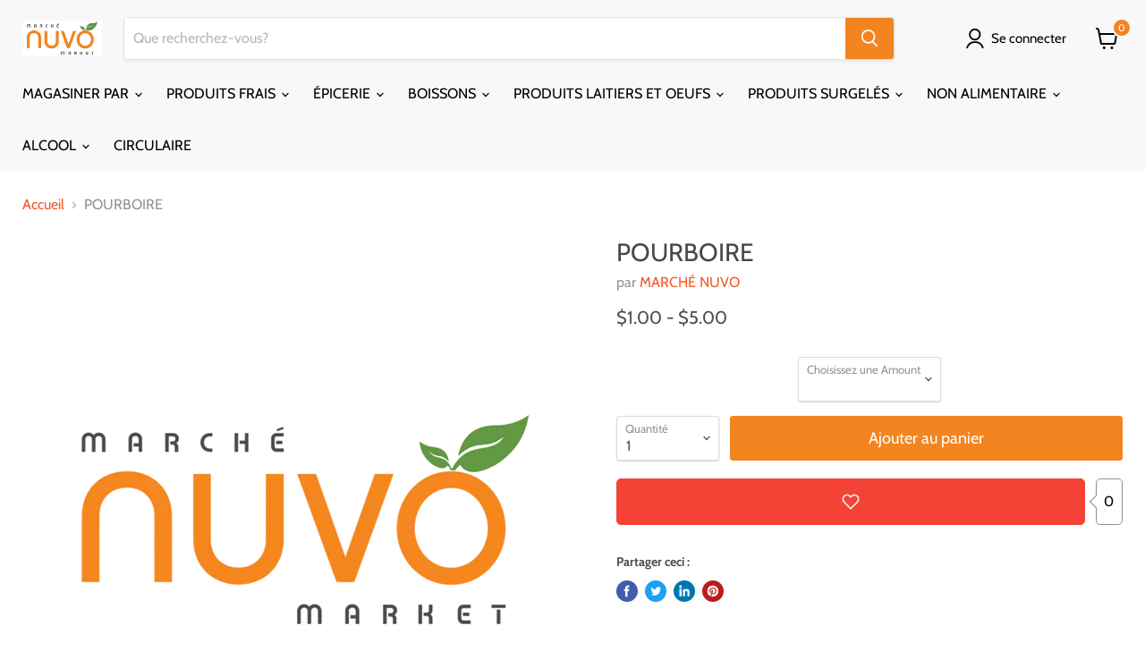

--- FILE ---
content_type: text/html; charset=utf-8
request_url: https://marchenuvo.ca/products/tip
body_size: 90239
content:
<!doctype html>
<html class="no-js no-touch" lang="fr">
  <head><!--Content in content_for_header -->
<!--LayoutHub-Embed--><link rel="stylesheet" type="text/css" href="data:text/css;base64," media="all"><!--/LayoutHub-Embed--><meta charset="utf-8">
    <meta http-equiv="x-ua-compatible" content="IE=edge">

    <link rel="preconnect" href="https://cdn.shopify.com">
    <link rel="preconnect" href="https://fonts.shopifycdn.com">
    <link rel="preconnect" href="https://v.shopify.com">
    <link rel="preconnect" href="https://cdn.shopifycloud.com">

    <title>POURBOIRE — Marché Nuvo</title>

    

    

    
      <link rel="canonical" href="https://marchenuvo.ca/products/tip" />
    

    <meta name="viewport" content="width=device-width">

    
    















<meta property="og:site_name" content="Marché Nuvo">
<meta property="og:url" content="https://marchenuvo.ca/products/tip">
<meta property="og:title" content="POURBOIRE">
<meta property="og:type" content="website">
<meta property="og:description" content=" ">




    
    
    

    
    
    <meta
      property="og:image"
      content="https://marchenuvo.ca/cdn/shop/products/favicon_orange_1200x1201.png?v=1502920625"
    />
    <meta
      property="og:image:secure_url"
      content="https://marchenuvo.ca/cdn/shop/products/favicon_orange_1200x1201.png?v=1502920625"
    />
    <meta property="og:image:width" content="1200" />
    <meta property="og:image:height" content="1201" />
    
    
    <meta property="og:image:alt" content="Social media image" />
  









  <meta name="twitter:site" content="@delivurr">








<meta name="twitter:title" content="POURBOIRE">
<meta name="twitter:description" content=" ">


    
    
    
      
      
      <meta name="twitter:card" content="summary">
    
    
    <meta
      property="twitter:image"
      content="https://marchenuvo.ca/cdn/shop/products/favicon_orange_1200x1200_crop_center.png?v=1502920625"
    />
    <meta property="twitter:image:width" content="1200" />
    <meta property="twitter:image:height" content="1200" />
    
    
    <meta property="twitter:image:alt" content="Social media image" />
  



    <link rel="preload" href="//marchenuvo.ca/cdn/fonts/cabin/cabin_n4.cefc6494a78f87584a6f312fea532919154f66fe.woff2" as="font" crossorigin="anonymous">
    <link rel="preload" as="style" href="//marchenuvo.ca/cdn/shop/t/31/assets/theme.css?v=7028548804837949911759331730">

    <script>window.performance && window.performance.mark && window.performance.mark('shopify.content_for_header.start');</script><meta id="shopify-digital-wallet" name="shopify-digital-wallet" content="/21143711/digital_wallets/dialog">
<meta name="shopify-checkout-api-token" content="833a7ae0edd328d82b44eac4ff534573">
<meta id="in-context-paypal-metadata" data-shop-id="21143711" data-venmo-supported="false" data-environment="production" data-locale="fr_FR" data-paypal-v4="true" data-currency="CAD">
<link rel="alternate" hreflang="x-default" href="https://marchenuvo.ca/products/tip">
<link rel="alternate" hreflang="fr" href="https://marchenuvo.ca/products/tip">
<link rel="alternate" hreflang="en" href="https://marchenuvo.ca/en/products/tip">
<link rel="alternate" type="application/json+oembed" href="https://marchenuvo.ca/products/tip.oembed">
<script async="async" src="/checkouts/internal/preloads.js?locale=fr-CA"></script>
<link rel="preconnect" href="https://shop.app" crossorigin="anonymous">
<script async="async" src="https://shop.app/checkouts/internal/preloads.js?locale=fr-CA&shop_id=21143711" crossorigin="anonymous"></script>
<script id="apple-pay-shop-capabilities" type="application/json">{"shopId":21143711,"countryCode":"CA","currencyCode":"CAD","merchantCapabilities":["supports3DS"],"merchantId":"gid:\/\/shopify\/Shop\/21143711","merchantName":"Marché Nuvo","requiredBillingContactFields":["postalAddress","email","phone"],"requiredShippingContactFields":["postalAddress","email","phone"],"shippingType":"shipping","supportedNetworks":["visa","masterCard","discover","interac"],"total":{"type":"pending","label":"Marché Nuvo","amount":"1.00"},"shopifyPaymentsEnabled":true,"supportsSubscriptions":true}</script>
<script id="shopify-features" type="application/json">{"accessToken":"833a7ae0edd328d82b44eac4ff534573","betas":["rich-media-storefront-analytics"],"domain":"marchenuvo.ca","predictiveSearch":true,"shopId":21143711,"locale":"fr"}</script>
<script>var Shopify = Shopify || {};
Shopify.shop = "marchenuvo.myshopify.com";
Shopify.locale = "fr";
Shopify.currency = {"active":"CAD","rate":"1.0"};
Shopify.country = "CA";
Shopify.theme = {"name":"24 Jan 2022 - HC - 10 Feb '22","id":120795529287,"schema_name":"Empire","schema_version":"5.11.2","theme_store_id":null,"role":"main"};
Shopify.theme.handle = "null";
Shopify.theme.style = {"id":null,"handle":null};
Shopify.cdnHost = "marchenuvo.ca/cdn";
Shopify.routes = Shopify.routes || {};
Shopify.routes.root = "/";</script>
<script type="module">!function(o){(o.Shopify=o.Shopify||{}).modules=!0}(window);</script>
<script>!function(o){function n(){var o=[];function n(){o.push(Array.prototype.slice.apply(arguments))}return n.q=o,n}var t=o.Shopify=o.Shopify||{};t.loadFeatures=n(),t.autoloadFeatures=n()}(window);</script>
<script>
  window.ShopifyPay = window.ShopifyPay || {};
  window.ShopifyPay.apiHost = "shop.app\/pay";
  window.ShopifyPay.redirectState = null;
</script>
<script id="shop-js-analytics" type="application/json">{"pageType":"product"}</script>
<script defer="defer" async type="module" src="//marchenuvo.ca/cdn/shopifycloud/shop-js/modules/v2/client.init-shop-cart-sync_BcDpqI9l.fr.esm.js"></script>
<script defer="defer" async type="module" src="//marchenuvo.ca/cdn/shopifycloud/shop-js/modules/v2/chunk.common_a1Rf5Dlz.esm.js"></script>
<script defer="defer" async type="module" src="//marchenuvo.ca/cdn/shopifycloud/shop-js/modules/v2/chunk.modal_Djra7sW9.esm.js"></script>
<script type="module">
  await import("//marchenuvo.ca/cdn/shopifycloud/shop-js/modules/v2/client.init-shop-cart-sync_BcDpqI9l.fr.esm.js");
await import("//marchenuvo.ca/cdn/shopifycloud/shop-js/modules/v2/chunk.common_a1Rf5Dlz.esm.js");
await import("//marchenuvo.ca/cdn/shopifycloud/shop-js/modules/v2/chunk.modal_Djra7sW9.esm.js");

  window.Shopify.SignInWithShop?.initShopCartSync?.({"fedCMEnabled":true,"windoidEnabled":true});

</script>
<script defer="defer" async type="module" src="//marchenuvo.ca/cdn/shopifycloud/shop-js/modules/v2/client.payment-terms_BQYK7nq4.fr.esm.js"></script>
<script defer="defer" async type="module" src="//marchenuvo.ca/cdn/shopifycloud/shop-js/modules/v2/chunk.common_a1Rf5Dlz.esm.js"></script>
<script defer="defer" async type="module" src="//marchenuvo.ca/cdn/shopifycloud/shop-js/modules/v2/chunk.modal_Djra7sW9.esm.js"></script>
<script type="module">
  await import("//marchenuvo.ca/cdn/shopifycloud/shop-js/modules/v2/client.payment-terms_BQYK7nq4.fr.esm.js");
await import("//marchenuvo.ca/cdn/shopifycloud/shop-js/modules/v2/chunk.common_a1Rf5Dlz.esm.js");
await import("//marchenuvo.ca/cdn/shopifycloud/shop-js/modules/v2/chunk.modal_Djra7sW9.esm.js");

  
</script>
<script>
  window.Shopify = window.Shopify || {};
  if (!window.Shopify.featureAssets) window.Shopify.featureAssets = {};
  window.Shopify.featureAssets['shop-js'] = {"shop-cart-sync":["modules/v2/client.shop-cart-sync_BLrx53Hf.fr.esm.js","modules/v2/chunk.common_a1Rf5Dlz.esm.js","modules/v2/chunk.modal_Djra7sW9.esm.js"],"init-fed-cm":["modules/v2/client.init-fed-cm_C8SUwJ8U.fr.esm.js","modules/v2/chunk.common_a1Rf5Dlz.esm.js","modules/v2/chunk.modal_Djra7sW9.esm.js"],"shop-cash-offers":["modules/v2/client.shop-cash-offers_BBp_MjBM.fr.esm.js","modules/v2/chunk.common_a1Rf5Dlz.esm.js","modules/v2/chunk.modal_Djra7sW9.esm.js"],"shop-login-button":["modules/v2/client.shop-login-button_Dw6kG_iO.fr.esm.js","modules/v2/chunk.common_a1Rf5Dlz.esm.js","modules/v2/chunk.modal_Djra7sW9.esm.js"],"pay-button":["modules/v2/client.pay-button_BJDaAh68.fr.esm.js","modules/v2/chunk.common_a1Rf5Dlz.esm.js","modules/v2/chunk.modal_Djra7sW9.esm.js"],"shop-button":["modules/v2/client.shop-button_DBWL94V3.fr.esm.js","modules/v2/chunk.common_a1Rf5Dlz.esm.js","modules/v2/chunk.modal_Djra7sW9.esm.js"],"avatar":["modules/v2/client.avatar_BTnouDA3.fr.esm.js"],"init-windoid":["modules/v2/client.init-windoid_77FSIiws.fr.esm.js","modules/v2/chunk.common_a1Rf5Dlz.esm.js","modules/v2/chunk.modal_Djra7sW9.esm.js"],"init-shop-for-new-customer-accounts":["modules/v2/client.init-shop-for-new-customer-accounts_QoC3RJm9.fr.esm.js","modules/v2/client.shop-login-button_Dw6kG_iO.fr.esm.js","modules/v2/chunk.common_a1Rf5Dlz.esm.js","modules/v2/chunk.modal_Djra7sW9.esm.js"],"init-shop-email-lookup-coordinator":["modules/v2/client.init-shop-email-lookup-coordinator_D4ioGzPw.fr.esm.js","modules/v2/chunk.common_a1Rf5Dlz.esm.js","modules/v2/chunk.modal_Djra7sW9.esm.js"],"init-shop-cart-sync":["modules/v2/client.init-shop-cart-sync_BcDpqI9l.fr.esm.js","modules/v2/chunk.common_a1Rf5Dlz.esm.js","modules/v2/chunk.modal_Djra7sW9.esm.js"],"shop-toast-manager":["modules/v2/client.shop-toast-manager_B-eIbpHW.fr.esm.js","modules/v2/chunk.common_a1Rf5Dlz.esm.js","modules/v2/chunk.modal_Djra7sW9.esm.js"],"init-customer-accounts":["modules/v2/client.init-customer-accounts_BcBSUbIK.fr.esm.js","modules/v2/client.shop-login-button_Dw6kG_iO.fr.esm.js","modules/v2/chunk.common_a1Rf5Dlz.esm.js","modules/v2/chunk.modal_Djra7sW9.esm.js"],"init-customer-accounts-sign-up":["modules/v2/client.init-customer-accounts-sign-up_DvG__VHD.fr.esm.js","modules/v2/client.shop-login-button_Dw6kG_iO.fr.esm.js","modules/v2/chunk.common_a1Rf5Dlz.esm.js","modules/v2/chunk.modal_Djra7sW9.esm.js"],"shop-follow-button":["modules/v2/client.shop-follow-button_Dnx6fDH9.fr.esm.js","modules/v2/chunk.common_a1Rf5Dlz.esm.js","modules/v2/chunk.modal_Djra7sW9.esm.js"],"checkout-modal":["modules/v2/client.checkout-modal_BDH3MUqJ.fr.esm.js","modules/v2/chunk.common_a1Rf5Dlz.esm.js","modules/v2/chunk.modal_Djra7sW9.esm.js"],"shop-login":["modules/v2/client.shop-login_CV9Paj8R.fr.esm.js","modules/v2/chunk.common_a1Rf5Dlz.esm.js","modules/v2/chunk.modal_Djra7sW9.esm.js"],"lead-capture":["modules/v2/client.lead-capture_DGQOTB4e.fr.esm.js","modules/v2/chunk.common_a1Rf5Dlz.esm.js","modules/v2/chunk.modal_Djra7sW9.esm.js"],"payment-terms":["modules/v2/client.payment-terms_BQYK7nq4.fr.esm.js","modules/v2/chunk.common_a1Rf5Dlz.esm.js","modules/v2/chunk.modal_Djra7sW9.esm.js"]};
</script>
<script>(function() {
  var isLoaded = false;
  function asyncLoad() {
    if (isLoaded) return;
    isLoaded = true;
    var urls = ["https:\/\/zapiet.s3-us-west-2.amazonaws.com\/delivery-validator\/v1.0\/delivery-validator.js?shop=marchenuvo.myshopify.com"];
    for (var i = 0; i < urls.length; i++) {
      var s = document.createElement('script');
      s.type = 'text/javascript';
      s.async = true;
      s.src = urls[i];
      var x = document.getElementsByTagName('script')[0];
      x.parentNode.insertBefore(s, x);
    }
  };
  if(window.attachEvent) {
    window.attachEvent('onload', asyncLoad);
  } else {
    window.addEventListener('load', asyncLoad, false);
  }
})();</script>
<script id="__st">var __st={"a":21143711,"offset":-18000,"reqid":"0f941382-e9b5-48c7-87aa-2071a8a76f90-1769352774","pageurl":"marchenuvo.ca\/products\/tip","u":"0c0545de997f","p":"product","rtyp":"product","rid":11589678150};</script>
<script>window.ShopifyPaypalV4VisibilityTracking = true;</script>
<script id="captcha-bootstrap">!function(){'use strict';const t='contact',e='account',n='new_comment',o=[[t,t],['blogs',n],['comments',n],[t,'customer']],c=[[e,'customer_login'],[e,'guest_login'],[e,'recover_customer_password'],[e,'create_customer']],r=t=>t.map((([t,e])=>`form[action*='/${t}']:not([data-nocaptcha='true']) input[name='form_type'][value='${e}']`)).join(','),a=t=>()=>t?[...document.querySelectorAll(t)].map((t=>t.form)):[];function s(){const t=[...o],e=r(t);return a(e)}const i='password',u='form_key',d=['recaptcha-v3-token','g-recaptcha-response','h-captcha-response',i],f=()=>{try{return window.sessionStorage}catch{return}},m='__shopify_v',_=t=>t.elements[u];function p(t,e,n=!1){try{const o=window.sessionStorage,c=JSON.parse(o.getItem(e)),{data:r}=function(t){const{data:e,action:n}=t;return t[m]||n?{data:e,action:n}:{data:t,action:n}}(c);for(const[e,n]of Object.entries(r))t.elements[e]&&(t.elements[e].value=n);n&&o.removeItem(e)}catch(o){console.error('form repopulation failed',{error:o})}}const l='form_type',E='cptcha';function T(t){t.dataset[E]=!0}const w=window,h=w.document,L='Shopify',v='ce_forms',y='captcha';let A=!1;((t,e)=>{const n=(g='f06e6c50-85a8-45c8-87d0-21a2b65856fe',I='https://cdn.shopify.com/shopifycloud/storefront-forms-hcaptcha/ce_storefront_forms_captcha_hcaptcha.v1.5.2.iife.js',D={infoText:'Protégé par hCaptcha',privacyText:'Confidentialité',termsText:'Conditions'},(t,e,n)=>{const o=w[L][v],c=o.bindForm;if(c)return c(t,g,e,D).then(n);var r;o.q.push([[t,g,e,D],n]),r=I,A||(h.body.append(Object.assign(h.createElement('script'),{id:'captcha-provider',async:!0,src:r})),A=!0)});var g,I,D;w[L]=w[L]||{},w[L][v]=w[L][v]||{},w[L][v].q=[],w[L][y]=w[L][y]||{},w[L][y].protect=function(t,e){n(t,void 0,e),T(t)},Object.freeze(w[L][y]),function(t,e,n,w,h,L){const[v,y,A,g]=function(t,e,n){const i=e?o:[],u=t?c:[],d=[...i,...u],f=r(d),m=r(i),_=r(d.filter((([t,e])=>n.includes(e))));return[a(f),a(m),a(_),s()]}(w,h,L),I=t=>{const e=t.target;return e instanceof HTMLFormElement?e:e&&e.form},D=t=>v().includes(t);t.addEventListener('submit',(t=>{const e=I(t);if(!e)return;const n=D(e)&&!e.dataset.hcaptchaBound&&!e.dataset.recaptchaBound,o=_(e),c=g().includes(e)&&(!o||!o.value);(n||c)&&t.preventDefault(),c&&!n&&(function(t){try{if(!f())return;!function(t){const e=f();if(!e)return;const n=_(t);if(!n)return;const o=n.value;o&&e.removeItem(o)}(t);const e=Array.from(Array(32),(()=>Math.random().toString(36)[2])).join('');!function(t,e){_(t)||t.append(Object.assign(document.createElement('input'),{type:'hidden',name:u})),t.elements[u].value=e}(t,e),function(t,e){const n=f();if(!n)return;const o=[...t.querySelectorAll(`input[type='${i}']`)].map((({name:t})=>t)),c=[...d,...o],r={};for(const[a,s]of new FormData(t).entries())c.includes(a)||(r[a]=s);n.setItem(e,JSON.stringify({[m]:1,action:t.action,data:r}))}(t,e)}catch(e){console.error('failed to persist form',e)}}(e),e.submit())}));const S=(t,e)=>{t&&!t.dataset[E]&&(n(t,e.some((e=>e===t))),T(t))};for(const o of['focusin','change'])t.addEventListener(o,(t=>{const e=I(t);D(e)&&S(e,y())}));const B=e.get('form_key'),M=e.get(l),P=B&&M;t.addEventListener('DOMContentLoaded',(()=>{const t=y();if(P)for(const e of t)e.elements[l].value===M&&p(e,B);[...new Set([...A(),...v().filter((t=>'true'===t.dataset.shopifyCaptcha))])].forEach((e=>S(e,t)))}))}(h,new URLSearchParams(w.location.search),n,t,e,['guest_login'])})(!0,!0)}();</script>
<script integrity="sha256-4kQ18oKyAcykRKYeNunJcIwy7WH5gtpwJnB7kiuLZ1E=" data-source-attribution="shopify.loadfeatures" defer="defer" src="//marchenuvo.ca/cdn/shopifycloud/storefront/assets/storefront/load_feature-a0a9edcb.js" crossorigin="anonymous"></script>
<script crossorigin="anonymous" defer="defer" src="//marchenuvo.ca/cdn/shopifycloud/storefront/assets/shopify_pay/storefront-65b4c6d7.js?v=20250812"></script>
<script data-source-attribution="shopify.dynamic_checkout.dynamic.init">var Shopify=Shopify||{};Shopify.PaymentButton=Shopify.PaymentButton||{isStorefrontPortableWallets:!0,init:function(){window.Shopify.PaymentButton.init=function(){};var t=document.createElement("script");t.src="https://marchenuvo.ca/cdn/shopifycloud/portable-wallets/latest/portable-wallets.fr.js",t.type="module",document.head.appendChild(t)}};
</script>
<script data-source-attribution="shopify.dynamic_checkout.buyer_consent">
  function portableWalletsHideBuyerConsent(e){var t=document.getElementById("shopify-buyer-consent"),n=document.getElementById("shopify-subscription-policy-button");t&&n&&(t.classList.add("hidden"),t.setAttribute("aria-hidden","true"),n.removeEventListener("click",e))}function portableWalletsShowBuyerConsent(e){var t=document.getElementById("shopify-buyer-consent"),n=document.getElementById("shopify-subscription-policy-button");t&&n&&(t.classList.remove("hidden"),t.removeAttribute("aria-hidden"),n.addEventListener("click",e))}window.Shopify?.PaymentButton&&(window.Shopify.PaymentButton.hideBuyerConsent=portableWalletsHideBuyerConsent,window.Shopify.PaymentButton.showBuyerConsent=portableWalletsShowBuyerConsent);
</script>
<script data-source-attribution="shopify.dynamic_checkout.cart.bootstrap">document.addEventListener("DOMContentLoaded",(function(){function t(){return document.querySelector("shopify-accelerated-checkout-cart, shopify-accelerated-checkout")}if(t())Shopify.PaymentButton.init();else{new MutationObserver((function(e,n){t()&&(Shopify.PaymentButton.init(),n.disconnect())})).observe(document.body,{childList:!0,subtree:!0})}}));
</script>
<link id="shopify-accelerated-checkout-styles" rel="stylesheet" media="screen" href="https://marchenuvo.ca/cdn/shopifycloud/portable-wallets/latest/accelerated-checkout-backwards-compat.css" crossorigin="anonymous">
<style id="shopify-accelerated-checkout-cart">
        #shopify-buyer-consent {
  margin-top: 1em;
  display: inline-block;
  width: 100%;
}

#shopify-buyer-consent.hidden {
  display: none;
}

#shopify-subscription-policy-button {
  background: none;
  border: none;
  padding: 0;
  text-decoration: underline;
  font-size: inherit;
  cursor: pointer;
}

#shopify-subscription-policy-button::before {
  box-shadow: none;
}

      </style>

<script>window.performance && window.performance.mark && window.performance.mark('shopify.content_for_header.end');</script>

    <script src="//marchenuvo.ca/cdn/shop/t/31/assets/bsub.js?v=158520562351594542841644525993" type="text/javascript"></script>
<link href="//marchenuvo.ca/cdn/shop/t/31/assets/bsub.scss.css?v=95412381906123361661644525994" rel="stylesheet" type="text/css" media="all" />
<link href="//marchenuvo.ca/cdn/shop/t/31/assets/theme.css?v=7028548804837949911759331730" rel="stylesheet" type="text/css" media="all" />

    
    <script>
      window.Theme = window.Theme || {};
      window.Theme.routes = {
        "root_url": "/",
        "account_url": "/account",
        "account_login_url": "/account/login",
        "account_logout_url": "/account/logout",
        "account_register_url": "/account/register",
        "account_addresses_url": "/account/addresses",
        "collections_url": "/collections",
        "all_products_collection_url": "/collections/all",
        "search_url": "/search",
        "cart_url": "/cart",
        "cart_add_url": "/cart/add",
        "cart_change_url": "/cart/change",
        "cart_clear_url": "/cart/clear",
        "product_recommendations_url": "/recommendations/products",
      };
    </script>
    
<script>
    // empty script tag to work around a platform issue where attributes of first script in file are scrubbed
</script>

<script id="bold-subscriptions-script" type="text/javascript">
    window.BOLD = window.BOLD || {};
    window.BOLD.subscriptions = window.BOLD.subscriptions || {};
    window.BOLD.subscriptions.classes = window.BOLD.subscriptions.classes || {};
    window.BOLD.subscriptions.patches = window.BOLD.subscriptions.patches || {};
    window.BOLD.subscriptions.patches.maxCheckoutRetries = window.BOLD.subscriptions.patches.maxCheckoutRetries || 200;
    window.BOLD.subscriptions.patches.currentCheckoutRetries = window.BOLD.subscriptions.patches.currentCheckoutRetries || 0;
    window.BOLD.subscriptions.patches.maxCashierPatchAttempts = window.BOLD.subscriptions.patches.maxCashierPatchAttempts || 200;
    window.BOLD.subscriptions.patches.currentCashierPatchAttempts = window.BOLD.subscriptions.patches.currentCashierPatchAttempts || 0;
    window.BOLD.subscriptions.config = window.BOLD.subscriptions.config || {};
    window.BOLD.subscriptions.config.platform = 'shopify';
    window.BOLD.subscriptions.config.shopDomain = 'delivurr.myshopify.com';
    window.BOLD.subscriptions.config.customDomain = 'delivurr.ca';
    window.BOLD.subscriptions.config.shopIdentifier = '17135937';
    window.BOLD.subscriptions.config.cashierUrl = 'https://cashier.boldcommerce.com';
    window.BOLD.subscriptions.config.cashierApplicationUUID = '2e6a2bbc-b12b-4255-abdf-a02af85c0d4e';
    window.BOLD.subscriptions.config.appUrl = 'https://sub.boldapps.net';
    window.BOLD.subscriptions.config.currencyCode = 'CAD';
    window.BOLD.subscriptions.config.checkoutType = 'shopify';
    window.BOLD.subscriptions.config.currencyFormat = "$\u0026#123;\u0026#123;amount}}";
    window.BOLD.subscriptions.config.shopCurrencies = [{"id":3311,"currency":"CAD","currency_format":"$\u0026#123;\u0026#123;amount}}","created_at":"2021-08-23 13:42:21","updated_at":"2021-08-23 13:42:21"}];
    window.BOLD.subscriptions.config.shopSettings = {"allow_msp_cancellation":true,"allow_msp_prepaid_renewal":true,"customer_can_pause_subscription":true,"customer_can_change_next_order_date":true,"line_item_discount_policy":"inherit","customer_can_change_order_frequency":true,"customer_can_create_an_additional_order":false,"show_currency_code":true};
    window.BOLD.subscriptions.config.cashierPluginOnlyMode = window.BOLD.subscriptions.config.cashierPluginOnlyMode || false;
    if (window.BOLD.subscriptions.config.waitForCheckoutLoader === undefined) {
        window.BOLD.subscriptions.config.waitForCheckoutLoader = true;
    }

    window.BOLD.subscriptions.config.addToCartFormSelectors = window.BOLD.subscriptions.config.addToCartFormSelectors || [];
    window.BOLD.subscriptions.config.addToCartButtonSelectors = window.BOLD.subscriptions.config.addToCartButtonSelectors || [];
    window.BOLD.subscriptions.config.widgetInsertBeforeSelectors = window.BOLD.subscriptions.config.widgetInsertBeforeSelectors || [];
    window.BOLD.subscriptions.config.quickAddToCartButtonSelectors = window.BOLD.subscriptions.config.quickAddToCartButtonSelectors || [];
    window.BOLD.subscriptions.config.cartElementSelectors = window.BOLD.subscriptions.config.cartElementSelectors || [];
    window.BOLD.subscriptions.config.cartTotalElementSelectors = window.BOLD.subscriptions.config.cartTotalElementSelectors || [];
    window.BOLD.subscriptions.config.lineItemSelectors = window.BOLD.subscriptions.config.lineItemSelectors || [];
    window.BOLD.subscriptions.config.lineItemNameSelectors = window.BOLD.subscriptions.config.lineItemNameSelectors || [];
    window.BOLD.subscriptions.config.checkoutButtonSelectors = window.BOLD.subscriptions.config.checkoutButtonSelectors || [];

    window.BOLD.subscriptions.config.featureFlags = window.BOLD.subscriptions.config.featureFlags || ["BS2-1698-get-paypal-methods-from-cashier","BS2-1699-select-payment-methods-msp","BS2-1882-gen-settings-tz","BS2-3318-prepaid-import-recurrence-fix","BS2-3021-recurrence-start-date-cart-param","BS2-3432-ignore-cc-email-for-free-prepaid","bs2-3977-fix-grand-total","BS2-4241-accept-group-id-when-update-line-items","BS2-4242-update-all-line-items-when-update-freq","BS2-1699-edit-payment-methods-admin","bs2-1804-cancellation-management-page","BS2-3651-orderstream-webhook-source-validation","BS2-3660-delete-line-items-command"];
    window.BOLD.subscriptions.config.subscriptionProcessingFrequency = '60';
    window.BOLD.subscriptions.config.requireMSPInitialLoadingMessage = true;
    window.BOLD.subscriptions.data = window.BOLD.subscriptions.data || {};

    // Interval text markup template
    window.BOLD.subscriptions.config.lineItemPropertyListSelectors = window.BOLD.subscriptions.config.lineItemPropertyListSelectors || [];
    window.BOLD.subscriptions.config.lineItemPropertyListSelectors.push('dl.definitionList');
    window.BOLD.subscriptions.config.lineItemPropertyListTemplate = window.BOLD.subscriptions.config.lineItemPropertyListTemplate || '<dl class="definitionList"></dl>';
    window.BOLD.subscriptions.config.lineItemPropertyTemplate = window.BOLD.subscriptions.config.lineItemPropertyTemplate || '<dt class="definitionList-key">\:</dt><dd class="definitionList-value">\</dd>';

    // Discount text markup template
    window.BOLD.subscriptions.config.discountItemTemplate = window.BOLD.subscriptions.config.discountItemTemplate || '<div class="bold-subscriptions-discount"><div class="bold-subscriptions-discount__details">\</div><div class="bold-subscriptions-discount__total">\</div></div>';


    // Constants in XMLHttpRequest are not reliable, so we will create our own
    // reference: https://developer.mozilla.org/en-US/docs/Web/API/XMLHttpRequest/readyState
    window.BOLD.subscriptions.config.XMLHttpRequest = {
        UNSENT:0,            // Client has been created. open() not called yet.
        OPENED: 1,           // open() has been called.
        HEADERS_RECEIVED: 2, // send() has been called, and headers and status are available.
        LOADING: 3,          // Downloading; responseText holds partial data.
        DONE: 4              // The operation is complete.
    };

    window.BOLD.subscriptions.config.assetBaseUrl = 'https://sub.boldapps.net';
    if (window.localStorage && window.localStorage.getItem('boldSubscriptionsAssetBaseUrl')) {
        window.BOLD.subscriptions.config.assetBaseUrl = window.localStorage.getItem('boldSubscriptionsAssetBaseUrl')
    }

    if (localStorage && localStorage.getItem('boldSubscriptionsSubscriptionGroups')) {
        window.BOLD.subscriptions.data.subscriptionGroups = JSON.parse(localStorage.getItem('boldSubscriptionsSubscriptionGroups'));
    } else {
        window.BOLD.subscriptions.data.subscriptionGroups = [{"id":20435,"billing_rules":[{"id":42719,"subscription_group_id":20435,"interval_name":"Weekly","billing_rule":"FREQ=WEEKLY","custom_billing_rule":""},{"id":42720,"subscription_group_id":20435,"interval_name":"Bi-weekly","billing_rule":"FREQ=WEEKLY;INTERVAL=2","custom_billing_rule":""}],"is_subscription_only":false,"allow_prepaid":false,"is_prepaid_only":false,"should_continue_prepaid":true,"continue_prepaid_type":"as_prepaid","prepaid_durations":[{"id":20342,"subscription_group_id":20435,"total_duration":1,"discount_type":"percentage","discount_value":0}],"selection_options":[{"platform_entity_id":"368795779083"},{"platform_entity_id":"368795877387"},{"platform_entity_id":"368796041227"},{"platform_entity_id":"368796106763"},{"platform_entity_id":"368796237835"},{"platform_entity_id":"368796401675"},{"platform_entity_id":"368796762123"},{"platform_entity_id":"368796925963"},{"platform_entity_id":"368797089803"},{"platform_entity_id":"368797220875"},{"platform_entity_id":"368797319179"},{"platform_entity_id":"368797351947"},{"platform_entity_id":"368797417483"},{"platform_entity_id":"368797450251"},{"platform_entity_id":"368797548555"},{"platform_entity_id":"368797581323"},{"platform_entity_id":"368797646859"},{"platform_entity_id":"368797679627"},{"platform_entity_id":"368797712395"},{"platform_entity_id":"368797810699"},{"platform_entity_id":"368798040075"},{"platform_entity_id":"368798203915"},{"platform_entity_id":"368798269451"},{"platform_entity_id":"368798334987"},{"platform_entity_id":"368798367755"},{"platform_entity_id":"368798531595"},{"platform_entity_id":"368798629899"},{"platform_entity_id":"368798760971"},{"platform_entity_id":"368798793739"},{"platform_entity_id":"368800923659"},{"platform_entity_id":"368801087499"},{"platform_entity_id":"368801251339"},{"platform_entity_id":"368801447947"},{"platform_entity_id":"368801513483"},{"platform_entity_id":"368801775627"},{"platform_entity_id":"368801841163"},{"platform_entity_id":"368801873931"},{"platform_entity_id":"368802267147"},{"platform_entity_id":"368802430987"},{"platform_entity_id":"368802529291"},{"platform_entity_id":"368802627595"},{"platform_entity_id":"368802791435"},{"platform_entity_id":"368803086347"},{"platform_entity_id":"368803151883"},{"platform_entity_id":"368803315723"},{"platform_entity_id":"368803414027"},{"platform_entity_id":"368803577867"},{"platform_entity_id":"368803872779"},{"platform_entity_id":"368803971083"},{"platform_entity_id":"368804069387"},{"platform_entity_id":"368804134923"},{"platform_entity_id":"368804200459"},{"platform_entity_id":"368804397067"},{"platform_entity_id":"368804757515"},{"platform_entity_id":"368804954123"},{"platform_entity_id":"368805838859"},{"platform_entity_id":"368805871627"},{"platform_entity_id":"368805904395"},{"platform_entity_id":"368805969931"},{"platform_entity_id":"368806068235"},{"platform_entity_id":"368806199307"},{"platform_entity_id":"368806297611"},{"platform_entity_id":"368806690827"},{"platform_entity_id":"368806789131"},{"platform_entity_id":"368807051275"},{"platform_entity_id":"368807149579"},{"platform_entity_id":"368807247883"},{"platform_entity_id":"368807378955"},{"platform_entity_id":"368807444491"},{"platform_entity_id":"368807477259"},{"platform_entity_id":"368807542795"},{"platform_entity_id":"368807641099"},{"platform_entity_id":"368807739403"},{"platform_entity_id":"368807870475"},{"platform_entity_id":"368808034315"},{"platform_entity_id":"368808296459"},{"platform_entity_id":"368808329227"},{"platform_entity_id":"368808591371"},{"platform_entity_id":"368808820747"},{"platform_entity_id":"368808886283"},{"platform_entity_id":"368808984587"},{"platform_entity_id":"368809082891"},{"platform_entity_id":"368809115659"},{"platform_entity_id":"368809181195"},{"platform_entity_id":"368809213963"},{"platform_entity_id":"368809279499"},{"platform_entity_id":"368809377803"},{"platform_entity_id":"368809443339"},{"platform_entity_id":"368809771019"},{"platform_entity_id":"368809934859"},{"platform_entity_id":"368810131467"},{"platform_entity_id":"368810426379"},{"platform_entity_id":"368810622987"},{"platform_entity_id":"368810786827"},{"platform_entity_id":"368810885131"},{"platform_entity_id":"368811147275"},{"platform_entity_id":"368811311115"},{"platform_entity_id":"368811507723"},{"platform_entity_id":"368811540491"},{"platform_entity_id":"368811606027"},{"platform_entity_id":"368811671563"},{"platform_entity_id":"368811704331"},{"platform_entity_id":"368811737099"},{"platform_entity_id":"368811966475"},{"platform_entity_id":"368812097547"},{"platform_entity_id":"368812163083"},{"platform_entity_id":"368812261387"},{"platform_entity_id":"368812326923"},{"platform_entity_id":"368812392459"},{"platform_entity_id":"368812621835"},{"platform_entity_id":"368812785675"},{"platform_entity_id":"368813047819"},{"platform_entity_id":"368813146123"},{"platform_entity_id":"368813277195"},{"platform_entity_id":"368813375499"},{"platform_entity_id":"368813539339"},{"platform_entity_id":"368813637643"},{"platform_entity_id":"368813801483"},{"platform_entity_id":"368813965323"},{"platform_entity_id":"368813998091"},{"platform_entity_id":"368814063627"},{"platform_entity_id":"368814227467"},{"platform_entity_id":"368814358539"},{"platform_entity_id":"368814489611"},{"platform_entity_id":"368814620683"},{"platform_entity_id":"368814686219"},{"platform_entity_id":"368814751755"},{"platform_entity_id":"368814784523"},{"platform_entity_id":"368814850059"},{"platform_entity_id":"368814948363"},{"platform_entity_id":"368815013899"},{"platform_entity_id":"368815079435"},{"platform_entity_id":"368815144971"},{"platform_entity_id":"368815308811"},{"platform_entity_id":"368815374347"},{"platform_entity_id":"368815538187"},{"platform_entity_id":"368815570955"},{"platform_entity_id":"368815702027"},{"platform_entity_id":"368815734795"},{"platform_entity_id":"368815898635"},{"platform_entity_id":"368816095243"},{"platform_entity_id":"368816160779"},{"platform_entity_id":"368816652299"},{"platform_entity_id":"368816816139"},{"platform_entity_id":"368817012747"},{"platform_entity_id":"368817045515"},{"platform_entity_id":"368817078283"},{"platform_entity_id":"368817111051"},{"platform_entity_id":"368817209355"},{"platform_entity_id":"368817438731"},{"platform_entity_id":"368817668107"},{"platform_entity_id":"368817864715"},{"platform_entity_id":"368818126859"},{"platform_entity_id":"368818257931"},{"platform_entity_id":"368818389003"},{"platform_entity_id":"368818847755"},{"platform_entity_id":"368819044363"},{"platform_entity_id":"368819175435"},{"platform_entity_id":"368819404811"},{"platform_entity_id":"368819666955"},{"platform_entity_id":"368819863563"},{"platform_entity_id":"368820027403"},{"platform_entity_id":"368820256779"},{"platform_entity_id":"368820355083"},{"platform_entity_id":"368820486155"},{"platform_entity_id":"368822910987"},{"platform_entity_id":"368822976523"},{"platform_entity_id":"368823042059"},{"platform_entity_id":"368823107595"},{"platform_entity_id":"368823566347"},{"platform_entity_id":"368823992331"},{"platform_entity_id":"368824025099"},{"platform_entity_id":"368824123403"},{"platform_entity_id":"368824320011"},{"platform_entity_id":"368824516619"},{"platform_entity_id":"368824647691"},{"platform_entity_id":"368824745995"},{"platform_entity_id":"368824909835"},{"platform_entity_id":"368825040907"},{"platform_entity_id":"368825171979"},{"platform_entity_id":"368825270283"},{"platform_entity_id":"368825368587"},{"platform_entity_id":"368825499659"},{"platform_entity_id":"368825630731"},{"platform_entity_id":"368825761803"},{"platform_entity_id":"368826056715"},{"platform_entity_id":"368826941451"},{"platform_entity_id":"368827006987"},{"platform_entity_id":"368827170827"},{"platform_entity_id":"368827236363"},{"platform_entity_id":"368827400203"},{"platform_entity_id":"368827498507"},{"platform_entity_id":"368827662347"},{"platform_entity_id":"368827891723"},{"platform_entity_id":"368827924491"},{"platform_entity_id":"368828022795"},{"platform_entity_id":"368828088331"},{"platform_entity_id":"368829038603"},{"platform_entity_id":"368829169675"},{"platform_entity_id":"368829267979"},{"platform_entity_id":"368829726731"},{"platform_entity_id":"368829890571"},{"platform_entity_id":"368830414859"},{"platform_entity_id":"368830480395"},{"platform_entity_id":"368830578699"},{"platform_entity_id":"368830840843"},{"platform_entity_id":"368831037451"},{"platform_entity_id":"368831168523"},{"platform_entity_id":"368831266827"},{"platform_entity_id":"368831365131"},{"platform_entity_id":"368831430667"},{"platform_entity_id":"368831528971"},{"platform_entity_id":"368831594507"},{"platform_entity_id":"368831725579"},{"platform_entity_id":"368831823883"},{"platform_entity_id":"368831987723"},{"platform_entity_id":"368832086027"},{"platform_entity_id":"368832151563"},{"platform_entity_id":"368832184331"},{"platform_entity_id":"368832282635"},{"platform_entity_id":"368832577547"},{"platform_entity_id":"368832643083"},{"platform_entity_id":"368832774155"},{"platform_entity_id":"368832839691"},{"platform_entity_id":"368832872459"},{"platform_entity_id":"368833036299"},{"platform_entity_id":"368833429515"},{"platform_entity_id":"368833626123"},{"platform_entity_id":"368834379787"},{"platform_entity_id":"368834445323"},{"platform_entity_id":"368834478091"},{"platform_entity_id":"368834510859"},{"platform_entity_id":"368834740235"},{"platform_entity_id":"368834936843"},{"platform_entity_id":"368835035147"},{"platform_entity_id":"368835264523"},{"platform_entity_id":"368835395595"},{"platform_entity_id":"368835788811"},{"platform_entity_id":"368835919883"},{"platform_entity_id":"368836018187"},{"platform_entity_id":"368836116491"},{"platform_entity_id":"368836902923"},{"platform_entity_id":"368837230603"},{"platform_entity_id":"368837394443"},{"platform_entity_id":"368837525515"},{"platform_entity_id":"368837656587"},{"platform_entity_id":"368837918731"},{"platform_entity_id":"368838639627"},{"platform_entity_id":"368839000075"},{"platform_entity_id":"368839360523"},{"platform_entity_id":"368839426059"},{"platform_entity_id":"368839524363"},{"platform_entity_id":"368839622667"},{"platform_entity_id":"368839753739"},{"platform_entity_id":"368839917579"},{"platform_entity_id":"368840048651"},{"platform_entity_id":"368840212491"},{"platform_entity_id":"368840409099"},{"platform_entity_id":"368840638475"},{"platform_entity_id":"368840933387"},{"platform_entity_id":"368841195531"},{"platform_entity_id":"368841588747"},{"platform_entity_id":"368841621515"},{"platform_entity_id":"368841719819"},{"platform_entity_id":"368841883659"},{"platform_entity_id":"368841981963"},{"platform_entity_id":"368842113035"},{"platform_entity_id":"368842276875"},{"platform_entity_id":"368842407947"},{"platform_entity_id":"368842571787"},{"platform_entity_id":"368842735627"},{"platform_entity_id":"368842932235"},{"platform_entity_id":"368843063307"},{"platform_entity_id":"368843227147"},{"platform_entity_id":"368843259915"},{"platform_entity_id":"368843325451"},{"platform_entity_id":"368844013579"},{"platform_entity_id":"368844177419"},{"platform_entity_id":"368844472331"},{"platform_entity_id":"368845160459"},{"platform_entity_id":"368845389835"},{"platform_entity_id":"368845422603"},{"platform_entity_id":"368845455371"},{"platform_entity_id":"368845488139"},{"platform_entity_id":"368845586443"},{"platform_entity_id":"368845619211"},{"platform_entity_id":"368845651979"},{"platform_entity_id":"368845684747"},{"platform_entity_id":"368845914123"},{"platform_entity_id":"368845979659"},{"platform_entity_id":"368846012427"},{"platform_entity_id":"368846077963"},{"platform_entity_id":"368846110731"},{"platform_entity_id":"368846143499"},{"platform_entity_id":"368846176267"},{"platform_entity_id":"368846274571"},{"platform_entity_id":"368846307339"},{"platform_entity_id":"368846340107"},{"platform_entity_id":"368846405643"},{"platform_entity_id":"368846438411"},{"platform_entity_id":"368846471179"},{"platform_entity_id":"368846569483"},{"platform_entity_id":"368846766091"},{"platform_entity_id":"368846929931"},{"platform_entity_id":"368847028235"},{"platform_entity_id":"368847061003"},{"platform_entity_id":"368847159307"},{"platform_entity_id":"368847355915"},{"platform_entity_id":"368847486987"},{"platform_entity_id":"368847552523"},{"platform_entity_id":"368847683595"},{"platform_entity_id":"368847880203"},{"platform_entity_id":"368847978507"},{"platform_entity_id":"368848076811"},{"platform_entity_id":"368848175115"},{"platform_entity_id":"368848240651"},{"platform_entity_id":"368848371723"},{"platform_entity_id":"368848502795"},{"platform_entity_id":"368848535563"},{"platform_entity_id":"368848633867"},{"platform_entity_id":"368848961547"},{"platform_entity_id":"368849059851"},{"platform_entity_id":"368849223691"},{"platform_entity_id":"368849289227"},{"platform_entity_id":"368849420299"},{"platform_entity_id":"368849485835"},{"platform_entity_id":"368849551371"},{"platform_entity_id":"368849616907"},{"platform_entity_id":"368849682443"},{"platform_entity_id":"368849747979"},{"platform_entity_id":"368849813515"},{"platform_entity_id":"368850075659"},{"platform_entity_id":"368850239499"},{"platform_entity_id":"368850403339"},{"platform_entity_id":"368850501643"},{"platform_entity_id":"368850567179"},{"platform_entity_id":"368850731019"},{"platform_entity_id":"368850763787"},{"platform_entity_id":"368850927627"},{"platform_entity_id":"368851058699"},{"platform_entity_id":"368851124235"},{"platform_entity_id":"368851189771"},{"platform_entity_id":"368851255307"},{"platform_entity_id":"368851353611"},{"platform_entity_id":"368851451915"},{"platform_entity_id":"368851550219"},{"platform_entity_id":"368851648523"},{"platform_entity_id":"368851714059"},{"platform_entity_id":"368851779595"},{"platform_entity_id":"368851877899"},{"platform_entity_id":"368851976203"},{"platform_entity_id":"368852041739"},{"platform_entity_id":"368852140043"},{"platform_entity_id":"368852303883"},{"platform_entity_id":"368852533259"},{"platform_entity_id":"368852697099"},{"platform_entity_id":"368852860939"},{"platform_entity_id":"368853385227"},{"platform_entity_id":"368853450763"},{"platform_entity_id":"368853516299"},{"platform_entity_id":"368853581835"},{"platform_entity_id":"368853811211"},{"platform_entity_id":"368853876747"},{"platform_entity_id":"368854040587"},{"platform_entity_id":"368854106123"},{"platform_entity_id":"368854171659"},{"platform_entity_id":"368854204427"},{"platform_entity_id":"368854237195"},{"platform_entity_id":"368854302731"},{"platform_entity_id":"368854368267"},{"platform_entity_id":"368854466571"},{"platform_entity_id":"368854532107"},{"platform_entity_id":"368854597643"},{"platform_entity_id":"368854761483"},{"platform_entity_id":"368854958091"},{"platform_entity_id":"368855121931"},{"platform_entity_id":"368855285771"},{"platform_entity_id":"368855449611"},{"platform_entity_id":"368855646219"},{"platform_entity_id":"368856203275"},{"platform_entity_id":"368856301579"},{"platform_entity_id":"368856432651"},{"platform_entity_id":"368856727563"},{"platform_entity_id":"368856956939"},{"platform_entity_id":"368857382923"},{"platform_entity_id":"368857743371"},{"platform_entity_id":"368858726411"},{"platform_entity_id":"368859709451"},{"platform_entity_id":"368859873291"},{"platform_entity_id":"368860037131"},{"platform_entity_id":"368860266507"},{"platform_entity_id":"368860463115"},{"platform_entity_id":"368860594187"},{"platform_entity_id":"368860692491"},{"platform_entity_id":"368861020171"},{"platform_entity_id":"368861052939"},{"platform_entity_id":"368861118475"},{"platform_entity_id":"368861282315"},{"platform_entity_id":"368861347851"},{"platform_entity_id":"368861478923"},{"platform_entity_id":"368861577227"},{"platform_entity_id":"368861642763"},{"platform_entity_id":"368861675531"},{"platform_entity_id":"368861839371"},{"platform_entity_id":"368862068747"},{"platform_entity_id":"368862265355"},{"platform_entity_id":"368862330891"},{"platform_entity_id":"368862527499"},{"platform_entity_id":"368862724107"},{"platform_entity_id":"368863019019"},{"platform_entity_id":"368863117323"},{"platform_entity_id":"368863182859"},{"platform_entity_id":"368863281163"},{"platform_entity_id":"368863379467"},{"platform_entity_id":"368863445003"},{"platform_entity_id":"368863543307"},{"platform_entity_id":"368863641611"},{"platform_entity_id":"368863772683"},{"platform_entity_id":"368863805451"},{"platform_entity_id":"368863903755"},{"platform_entity_id":"368864002059"},{"platform_entity_id":"368864100363"},{"platform_entity_id":"368864133131"},{"platform_entity_id":"368864198667"},{"platform_entity_id":"368864362507"},{"platform_entity_id":"368864428043"},{"platform_entity_id":"368864493579"},{"platform_entity_id":"368864591883"},{"platform_entity_id":"368864788491"},{"platform_entity_id":"368864821259"},{"platform_entity_id":"368864886795"},{"platform_entity_id":"368864952331"},{"platform_entity_id":"368864985099"},{"platform_entity_id":"368865017867"},{"platform_entity_id":"368865083403"},{"platform_entity_id":"368865181707"},{"platform_entity_id":"368865280011"},{"platform_entity_id":"368865378315"},{"platform_entity_id":"368865443851"},{"platform_entity_id":"368865509387"},{"platform_entity_id":"368865574923"},{"platform_entity_id":"368865705995"},{"platform_entity_id":"368865771531"},{"platform_entity_id":"368865902603"},{"platform_entity_id":"368866000907"},{"platform_entity_id":"368866197515"},{"platform_entity_id":"368866230283"},{"platform_entity_id":"368866295819"},{"platform_entity_id":"368866361355"},{"platform_entity_id":"368866492427"},{"platform_entity_id":"368866557963"},{"platform_entity_id":"368866623499"},{"platform_entity_id":"368866754571"},{"platform_entity_id":"368866820107"},{"platform_entity_id":"368867835915"},{"platform_entity_id":"368867901451"},{"platform_entity_id":"368867999755"},{"platform_entity_id":"368868065291"},{"platform_entity_id":"368868163595"},{"platform_entity_id":"368868524043"},{"platform_entity_id":"368869015563"},{"platform_entity_id":"368869113867"},{"platform_entity_id":"368869343243"},{"platform_entity_id":"368869605387"},{"platform_entity_id":"368869703691"},{"platform_entity_id":"368870391819"},{"platform_entity_id":"368870457355"},{"platform_entity_id":"368870490123"},{"platform_entity_id":"368870555659"},{"platform_entity_id":"368870653963"},{"platform_entity_id":"368870686731"},{"platform_entity_id":"368871079947"},{"platform_entity_id":"368871112715"},{"platform_entity_id":"368871473163"},{"platform_entity_id":"368871833611"},{"platform_entity_id":"368872095755"},{"platform_entity_id":"368872554507"},{"platform_entity_id":"368872751115"},{"platform_entity_id":"368872849419"},{"platform_entity_id":"368872882187"},{"platform_entity_id":"368872914955"},{"platform_entity_id":"368872947723"},{"platform_entity_id":"368873209867"},{"platform_entity_id":"368873242635"},{"platform_entity_id":"368873340939"},{"platform_entity_id":"368873373707"},{"platform_entity_id":"368873570315"},{"platform_entity_id":"368873603083"},{"platform_entity_id":"368873635851"},{"platform_entity_id":"368873832459"},{"platform_entity_id":"368874356747"},{"platform_entity_id":"368874586123"},{"platform_entity_id":"368874749963"},{"platform_entity_id":"368874946571"},{"platform_entity_id":"368875044875"},{"platform_entity_id":"368875307019"},{"platform_entity_id":"368875372555"},{"platform_entity_id":"368875503627"},{"platform_entity_id":"368875569163"},{"platform_entity_id":"368875601931"},{"platform_entity_id":"368875765771"},{"platform_entity_id":"368876027915"},{"platform_entity_id":"368876158987"},{"platform_entity_id":"368876191755"},{"platform_entity_id":"368876290059"},{"platform_entity_id":"368876355595"},{"platform_entity_id":"368876421131"},{"platform_entity_id":"368876650507"},{"platform_entity_id":"368876716043"},{"platform_entity_id":"368876945419"},{"platform_entity_id":"368877142027"},{"platform_entity_id":"368877305867"},{"platform_entity_id":"368877436939"},{"platform_entity_id":"368877535243"},{"platform_entity_id":"368877633547"},{"platform_entity_id":"368877699083"},{"platform_entity_id":"368877797387"},{"platform_entity_id":"368878059531"},{"platform_entity_id":"368878125067"},{"platform_entity_id":"368878190603"},{"platform_entity_id":"368878256139"},{"platform_entity_id":"368878321675"},{"platform_entity_id":"368878419979"},{"platform_entity_id":"368878485515"},{"platform_entity_id":"368878583819"},{"platform_entity_id":"368878682123"},{"platform_entity_id":"368878780427"},{"platform_entity_id":"368878878731"},{"platform_entity_id":"368878944267"},{"platform_entity_id":"368879009803"},{"platform_entity_id":"368879075339"},{"platform_entity_id":"368879140875"},{"platform_entity_id":"368879239179"},{"platform_entity_id":"368879403019"},{"platform_entity_id":"368879468555"},{"platform_entity_id":"368879534091"},{"platform_entity_id":"368879599627"},{"platform_entity_id":"368879697931"},{"platform_entity_id":"368879796235"},{"platform_entity_id":"368879927307"},{"platform_entity_id":"368880058379"},{"platform_entity_id":"368880156683"},{"platform_entity_id":"368880189451"},{"platform_entity_id":"368880254987"},{"platform_entity_id":"368880287755"},{"platform_entity_id":"368880353291"},{"platform_entity_id":"368880648203"},{"platform_entity_id":"368880746507"},{"platform_entity_id":"368880812043"},{"platform_entity_id":"368881008651"},{"platform_entity_id":"368881074187"},{"platform_entity_id":"368881303563"},{"platform_entity_id":"368881664011"},{"platform_entity_id":"368881827851"},{"platform_entity_id":"368881991691"},{"platform_entity_id":"368882253835"},{"platform_entity_id":"368882319371"},{"platform_entity_id":"368882417675"},{"platform_entity_id":"368882515979"},{"platform_entity_id":"368882712587"},{"platform_entity_id":"368882876427"},{"platform_entity_id":"368882941963"},{"platform_entity_id":"368882974731"},{"platform_entity_id":"368883040267"},{"platform_entity_id":"368883138571"},{"platform_entity_id":"368883236875"},{"platform_entity_id":"368883335179"},{"platform_entity_id":"368883367947"},{"platform_entity_id":"368883466251"},{"platform_entity_id":"368883564555"},{"platform_entity_id":"368883630091"},{"platform_entity_id":"368884482059"},{"platform_entity_id":"368884580363"},{"platform_entity_id":"368884645899"},{"platform_entity_id":"368884744203"},{"platform_entity_id":"368884809739"},{"platform_entity_id":"368885202955"},{"platform_entity_id":"368885301259"},{"platform_entity_id":"368885497867"},{"platform_entity_id":"368885694475"},{"platform_entity_id":"368885891083"},{"platform_entity_id":"368886022155"},{"platform_entity_id":"368886087691"},{"platform_entity_id":"368886153227"},{"platform_entity_id":"368886251531"},{"platform_entity_id":"368886284299"},{"platform_entity_id":"368886349835"},{"platform_entity_id":"368887070731"},{"platform_entity_id":"368887136267"},{"platform_entity_id":"368887398411"},{"platform_entity_id":"368887529483"},{"platform_entity_id":"368887857163"},{"platform_entity_id":"368888086539"},{"platform_entity_id":"368888479755"},{"platform_entity_id":"368888545291"},{"platform_entity_id":"368888709131"},{"platform_entity_id":"368888774667"},{"platform_entity_id":"368888840203"},{"platform_entity_id":"368888872971"},{"platform_entity_id":"368889004043"},{"platform_entity_id":"368889102347"},{"platform_entity_id":"368889200651"},{"platform_entity_id":"368889266187"},{"platform_entity_id":"368889462795"},{"platform_entity_id":"368889692171"},{"platform_entity_id":"368889856011"},{"platform_entity_id":"368890019851"},{"platform_entity_id":"368890085387"},{"platform_entity_id":"368890281995"},{"platform_entity_id":"368890675211"},{"platform_entity_id":"368890740747"},{"platform_entity_id":"368890806283"},{"platform_entity_id":"368890871819"},{"platform_entity_id":"368893132811"},{"platform_entity_id":"368893329419"},{"platform_entity_id":"368893427723"},{"platform_entity_id":"368893526027"},{"platform_entity_id":"368893591563"},{"platform_entity_id":"368893657099"},{"platform_entity_id":"368893689867"},{"platform_entity_id":"368893788171"},{"platform_entity_id":"368893952011"},{"platform_entity_id":"368894246923"},{"platform_entity_id":"368894443531"},{"platform_entity_id":"368894476299"},{"platform_entity_id":"368894509067"},{"platform_entity_id":"368894672907"},{"platform_entity_id":"368894836747"},{"platform_entity_id":"368894902283"},{"platform_entity_id":"368894967819"},{"platform_entity_id":"368895033355"},{"platform_entity_id":"368895328267"},{"platform_entity_id":"368895524875"},{"platform_entity_id":"368895590411"},{"platform_entity_id":"368895721483"},{"platform_entity_id":"368895787019"},{"platform_entity_id":"368895885323"},{"platform_entity_id":"368896016395"},{"platform_entity_id":"368897032203"},{"platform_entity_id":"368897261579"},{"platform_entity_id":"368897458187"},{"platform_entity_id":"368898211851"},{"platform_entity_id":"368899981323"},{"platform_entity_id":"368900112395"},{"platform_entity_id":"368900276235"},{"platform_entity_id":"368900309003"},{"platform_entity_id":"368900538379"},{"platform_entity_id":"368901062667"},{"platform_entity_id":"368901259275"},{"platform_entity_id":"368901423115"}],"discount_type":"percentage","percent_discount":5,"fixed_discount":0,"can_add_to_cart":true},{"id":20440,"billing_rules":[{"id":42728,"subscription_group_id":20440,"interval_name":"Weekly","billing_rule":"FREQ=WEEKLY","custom_billing_rule":""},{"id":42729,"subscription_group_id":20440,"interval_name":"Bi-weekly","billing_rule":"FREQ=WEEKLY;INTERVAL=2","custom_billing_rule":""}],"is_subscription_only":false,"allow_prepaid":false,"is_prepaid_only":false,"should_continue_prepaid":true,"continue_prepaid_type":"as_prepaid","prepaid_durations":[{"id":20347,"subscription_group_id":20440,"total_duration":1,"discount_type":"percentage","discount_value":0}],"selection_options":[{"platform_entity_id":"368901586955"},{"platform_entity_id":"368901718027"},{"platform_entity_id":"368901914635"},{"platform_entity_id":"368901980171"},{"platform_entity_id":"368902111243"},{"platform_entity_id":"368902307851"},{"platform_entity_id":"368902602763"},{"platform_entity_id":"368902733835"},{"platform_entity_id":"368903028747"},{"platform_entity_id":"368903127051"},{"platform_entity_id":"368903323659"},{"platform_entity_id":"368903454731"},{"platform_entity_id":"368903651339"},{"platform_entity_id":"368903880715"},{"platform_entity_id":"368904044555"},{"platform_entity_id":"368904110091"},{"platform_entity_id":"368904241163"},{"platform_entity_id":"368904339467"},{"platform_entity_id":"368904437771"},{"platform_entity_id":"368904568843"},{"platform_entity_id":"368904699915"},{"platform_entity_id":"368904765451"},{"platform_entity_id":"368904929291"},{"platform_entity_id":"368905158667"},{"platform_entity_id":"368905519115"},{"platform_entity_id":"368905584651"},{"platform_entity_id":"368905682955"},{"platform_entity_id":"368905846795"},{"platform_entity_id":"368905912331"},{"platform_entity_id":"368907091979"},{"platform_entity_id":"368907157515"},{"platform_entity_id":"368907288587"},{"platform_entity_id":"368907419659"},{"platform_entity_id":"368907583499"},{"platform_entity_id":"368908009483"},{"platform_entity_id":"368908173323"},{"platform_entity_id":"368908369931"},{"platform_entity_id":"368910827531"},{"platform_entity_id":"368911024139"},{"platform_entity_id":"368911220747"},{"platform_entity_id":"368911613963"},{"platform_entity_id":"368912039947"},{"platform_entity_id":"368912826379"},{"platform_entity_id":"368912891915"},{"platform_entity_id":"368913514507"},{"platform_entity_id":"368913907723"},{"platform_entity_id":"368914006027"},{"platform_entity_id":"368914694155"},{"platform_entity_id":"368914989067"},{"platform_entity_id":"368915021835"},{"platform_entity_id":"368915120139"},{"platform_entity_id":"368915382283"},{"platform_entity_id":"368915611659"},{"platform_entity_id":"368915775499"},{"platform_entity_id":"368916463627"},{"platform_entity_id":"368916791307"},{"platform_entity_id":"368917118987"},{"platform_entity_id":"368917446667"},{"platform_entity_id":"368918200331"},{"platform_entity_id":"368918396939"},{"platform_entity_id":"368918528011"},{"platform_entity_id":"368920002571"},{"platform_entity_id":"368920199179"},{"platform_entity_id":"368920428555"},{"platform_entity_id":"368922034187"},{"platform_entity_id":"368922165259"},{"platform_entity_id":"368922361867"},{"platform_entity_id":"368922525707"},{"platform_entity_id":"368922820619"},{"platform_entity_id":"368922984459"},{"platform_entity_id":"368923246603"},{"platform_entity_id":"368923967499"},{"platform_entity_id":"368924262411"},{"platform_entity_id":"368924459019"},{"platform_entity_id":"368924655627"},{"platform_entity_id":"368924950539"},{"platform_entity_id":"368925245451"},{"platform_entity_id":"368925704203"},{"platform_entity_id":"368927637515"},{"platform_entity_id":"368928194571"},{"platform_entity_id":"368928325643"},{"platform_entity_id":"368928915467"},{"platform_entity_id":"368929210379"},{"platform_entity_id":"368931241995"},{"platform_entity_id":"368931340299"},{"platform_entity_id":"368931471371"},{"platform_entity_id":"368931667979"},{"platform_entity_id":"368931700747"},{"platform_entity_id":"368931733515"},{"platform_entity_id":"368931930123"},{"platform_entity_id":"368931995659"},{"platform_entity_id":"368932093963"},{"platform_entity_id":"368932225035"},{"platform_entity_id":"368932356107"},{"platform_entity_id":"368932552715"},{"platform_entity_id":"368932716555"},{"platform_entity_id":"368932814859"},{"platform_entity_id":"368932978699"},{"platform_entity_id":"368933208075"},{"platform_entity_id":"368933568523"},{"platform_entity_id":"368933601291"},{"platform_entity_id":"368933961739"},{"platform_entity_id":"368934027275"},{"platform_entity_id":"368934289419"},{"platform_entity_id":"368934584331"},{"platform_entity_id":"368934682635"},{"platform_entity_id":"368934780939"},{"platform_entity_id":"368935043083"},{"platform_entity_id":"368935075851"},{"platform_entity_id":"368935469067"},{"platform_entity_id":"368935731211"},{"platform_entity_id":"368935829515"},{"platform_entity_id":"368935927819"},{"platform_entity_id":"368935960587"},{"platform_entity_id":"368936091659"},{"platform_entity_id":"368936157195"},{"platform_entity_id":"368936321035"},{"platform_entity_id":"368936550411"},{"platform_entity_id":"368937107467"},{"platform_entity_id":"368937304075"},{"platform_entity_id":"368937402379"},{"platform_entity_id":"368937500683"},{"platform_entity_id":"368937795595"},{"platform_entity_id":"368937828363"},{"platform_entity_id":"368937959435"},{"platform_entity_id":"368938057739"},{"platform_entity_id":"368938221579"},{"platform_entity_id":"368938680331"},{"platform_entity_id":"368939335691"},{"platform_entity_id":"368939499531"},{"platform_entity_id":"368939565067"},{"platform_entity_id":"368939597835"},{"platform_entity_id":"368939663371"},{"platform_entity_id":"368939696139"},{"platform_entity_id":"368939728907"},{"platform_entity_id":"368939827211"},{"platform_entity_id":"368939859979"},{"platform_entity_id":"368940089355"},{"platform_entity_id":"368940122123"},{"platform_entity_id":"368940253195"},{"platform_entity_id":"368940318731"},{"platform_entity_id":"368940515339"},{"platform_entity_id":"368940548107"},{"platform_entity_id":"368940679179"},{"platform_entity_id":"368940843019"},{"platform_entity_id":"368940908555"},{"platform_entity_id":"368941432843"},{"platform_entity_id":"368941694987"},{"platform_entity_id":"368942186507"},{"platform_entity_id":"368942317579"},{"platform_entity_id":"368942383115"},{"platform_entity_id":"368942448651"},{"platform_entity_id":"368942514187"},{"platform_entity_id":"368942579723"},{"platform_entity_id":"368942645259"},{"platform_entity_id":"368942743563"},{"platform_entity_id":"368942776331"},{"platform_entity_id":"368943104011"},{"platform_entity_id":"368943726603"},{"platform_entity_id":"368944152587"},{"platform_entity_id":"368944480267"},{"platform_entity_id":"368944545803"},{"platform_entity_id":"368944611339"},{"platform_entity_id":"368945397771"},{"platform_entity_id":"368945463307"},{"platform_entity_id":"368945627147"},{"platform_entity_id":"368945725451"},{"platform_entity_id":"368946053131"},{"platform_entity_id":"368946184203"},{"platform_entity_id":"368946249739"},{"platform_entity_id":"368946872331"},{"platform_entity_id":"368947200011"},{"platform_entity_id":"368947396619"},{"platform_entity_id":"368947462155"},{"platform_entity_id":"368947724299"},{"platform_entity_id":"368947888139"},{"platform_entity_id":"368947953675"},{"platform_entity_id":"368948051979"},{"platform_entity_id":"368948150283"},{"platform_entity_id":"368948248587"},{"platform_entity_id":"368948314123"},{"platform_entity_id":"368948412427"},{"platform_entity_id":"368948445195"},{"platform_entity_id":"368948641803"},{"platform_entity_id":"368948805643"},{"platform_entity_id":"368949919755"},{"platform_entity_id":"368949985291"},{"platform_entity_id":"368950050827"},{"platform_entity_id":"368950149131"},{"platform_entity_id":"368950312971"},{"platform_entity_id":"368950345739"},{"platform_entity_id":"368950640651"},{"platform_entity_id":"368951033867"},{"platform_entity_id":"368951132171"},{"platform_entity_id":"368961323019"},{"platform_entity_id":"368961585163"},{"platform_entity_id":"368961749003"},{"platform_entity_id":"368961912843"},{"platform_entity_id":"368961945611"},{"platform_entity_id":"368961978379"},{"platform_entity_id":"368962273291"},{"platform_entity_id":"368962469899"},{"platform_entity_id":"368962666507"},{"platform_entity_id":"368963223563"},{"platform_entity_id":"368963289099"},{"platform_entity_id":"368963321867"},{"platform_entity_id":"368963387403"},{"platform_entity_id":"368966565899"},{"platform_entity_id":"368966828043"},{"platform_entity_id":"368967024651"},{"platform_entity_id":"368967122955"},{"platform_entity_id":"368967417867"},{"platform_entity_id":"368967483403"},{"platform_entity_id":"368968499211"},{"platform_entity_id":"368968597515"},{"platform_entity_id":"368968990731"},{"platform_entity_id":"368969187339"},{"platform_entity_id":"368969252875"},{"platform_entity_id":"368969547787"},{"platform_entity_id":"368969875467"},{"platform_entity_id":"368969941003"},{"platform_entity_id":"368970072075"},{"platform_entity_id":"368970268683"},{"platform_entity_id":"368970498059"},{"platform_entity_id":"368970661899"},{"platform_entity_id":"368971153419"},{"platform_entity_id":"368971415563"},{"platform_entity_id":"368971513867"},{"platform_entity_id":"368971808779"},{"platform_entity_id":"368972103691"},{"platform_entity_id":"368972333067"},{"platform_entity_id":"368973021195"},{"platform_entity_id":"368973119499"},{"platform_entity_id":"368973512715"},{"platform_entity_id":"368973742091"},{"platform_entity_id":"368973840395"},{"platform_entity_id":"368973971467"},{"platform_entity_id":"368974200843"},{"platform_entity_id":"368974594059"},{"platform_entity_id":"368974757899"},{"platform_entity_id":"368974888971"},{"platform_entity_id":"368975446027"},{"platform_entity_id":"368975609867"},{"platform_entity_id":"368975675403"},{"platform_entity_id":"368976297995"},{"platform_entity_id":"368976527371"},{"platform_entity_id":"368976756747"},{"platform_entity_id":"368976986123"},{"platform_entity_id":"368977084427"},{"platform_entity_id":"368977313803"},{"platform_entity_id":"368977412107"},{"platform_entity_id":"368977641483"},{"platform_entity_id":"368977739787"},{"platform_entity_id":"368978001931"},{"platform_entity_id":"368978133003"},{"platform_entity_id":"368978231307"},{"platform_entity_id":"368978362379"},{"platform_entity_id":"368978591755"},{"platform_entity_id":"368978755595"},{"platform_entity_id":"368978919435"},{"platform_entity_id":"368979017739"},{"platform_entity_id":"368979214347"},{"platform_entity_id":"368979345419"},{"platform_entity_id":"368979476491"},{"platform_entity_id":"368979869707"},{"platform_entity_id":"368980099083"},{"platform_entity_id":"368980197387"},{"platform_entity_id":"368980328459"},{"platform_entity_id":"368980557835"},{"platform_entity_id":"368980754443"},{"platform_entity_id":"368980918283"},{"platform_entity_id":"368981049355"},{"platform_entity_id":"368981147659"},{"platform_entity_id":"368981245963"},{"platform_entity_id":"368982523915"},{"platform_entity_id":"368982622219"},{"platform_entity_id":"368982818827"},{"platform_entity_id":"368982884363"},{"platform_entity_id":"368984260619"},{"platform_entity_id":"368984424459"},{"platform_entity_id":"368984719371"},{"platform_entity_id":"368984850443"},{"platform_entity_id":"368984915979"},{"platform_entity_id":"368985112587"},{"platform_entity_id":"368985341963"},{"platform_entity_id":"368985473035"},{"platform_entity_id":"368985538571"},{"platform_entity_id":"368985604107"},{"platform_entity_id":"368985636875"},{"platform_entity_id":"368985931787"},{"platform_entity_id":"368986128395"},{"platform_entity_id":"368986292235"},{"platform_entity_id":"368986456075"},{"platform_entity_id":"368986685451"},{"platform_entity_id":"368987144203"},{"platform_entity_id":"368987209739"},{"platform_entity_id":"368987373579"},{"platform_entity_id":"368987504651"},{"platform_entity_id":"368987635723"},{"platform_entity_id":"368987701259"},{"platform_entity_id":"368987832331"},{"platform_entity_id":"368987963403"},{"platform_entity_id":"368987996171"},{"platform_entity_id":"368988094475"},{"platform_entity_id":"368988160011"},{"platform_entity_id":"368988422155"},{"platform_entity_id":"368988684299"},{"platform_entity_id":"368988782603"},{"platform_entity_id":"368988880907"},{"platform_entity_id":"368989110283"},{"platform_entity_id":"368989175819"},{"platform_entity_id":"368992190475"},{"platform_entity_id":"368992354315"},{"platform_entity_id":"368992452619"},{"platform_entity_id":"368992550923"},{"platform_entity_id":"368992583691"},{"platform_entity_id":"368993927179"},{"platform_entity_id":"368994156555"},{"platform_entity_id":"368995205131"},{"platform_entity_id":"368996319243"},{"platform_entity_id":"368996384779"},{"platform_entity_id":"368996450315"},{"platform_entity_id":"368996548619"},{"platform_entity_id":"368996614155"},{"platform_entity_id":"368997597195"},{"platform_entity_id":"368999137291"},{"platform_entity_id":"369000284171"},{"platform_entity_id":"369001168907"},{"platform_entity_id":"369002479627"},{"platform_entity_id":"369002643467"},{"platform_entity_id":"369002741771"},{"platform_entity_id":"369002807307"},{"platform_entity_id":"369002872843"},{"platform_entity_id":"369003266059"},{"platform_entity_id":"369004249099"},{"platform_entity_id":"369004380171"},{"platform_entity_id":"369004609547"},{"platform_entity_id":"369005232139"},{"platform_entity_id":"369005330443"},{"platform_entity_id":"369006084107"},{"platform_entity_id":"369006182411"},{"platform_entity_id":"369006313483"},{"platform_entity_id":"369006510091"},{"platform_entity_id":"369006608395"},{"platform_entity_id":"369006641163"},{"platform_entity_id":"369006870539"},{"platform_entity_id":"369007001611"},{"platform_entity_id":"369007099915"},{"platform_entity_id":"369007198219"},{"platform_entity_id":"369007624203"},{"platform_entity_id":"369007788043"},{"platform_entity_id":"369007984651"},{"platform_entity_id":"369008115723"},{"platform_entity_id":"369008410635"},{"platform_entity_id":"369008443403"},{"platform_entity_id":"369008574475"},{"platform_entity_id":"369008640011"},{"platform_entity_id":"369008934923"},{"platform_entity_id":"369009131531"},{"platform_entity_id":"369009295371"},{"platform_entity_id":"369009426443"},{"platform_entity_id":"369009459211"},{"platform_entity_id":"369009819659"},{"platform_entity_id":"369010573323"},{"platform_entity_id":"369011195915"},{"platform_entity_id":"369012146187"},{"platform_entity_id":"369012670475"},{"platform_entity_id":"369012768779"},{"platform_entity_id":"369013096459"},{"platform_entity_id":"369013260299"},{"platform_entity_id":"369013587979"},{"platform_entity_id":"369014308875"},{"platform_entity_id":"369015586827"},{"platform_entity_id":"369016143883"},{"platform_entity_id":"369016242187"},{"platform_entity_id":"369017913355"},{"platform_entity_id":"369017978891"},{"platform_entity_id":"369018142731"},{"platform_entity_id":"369018273803"},{"platform_entity_id":"369018339339"},{"platform_entity_id":"369018437643"},{"platform_entity_id":"369018535947"},{"platform_entity_id":"369018601483"},{"platform_entity_id":"369018699787"},{"platform_entity_id":"369019289611"},{"platform_entity_id":"369019518987"},{"platform_entity_id":"369019617291"},{"platform_entity_id":"369019682827"},{"platform_entity_id":"369020338187"},{"platform_entity_id":"369020403723"},{"platform_entity_id":"369020534795"},{"platform_entity_id":"369020764171"},{"platform_entity_id":"369020796939"},{"platform_entity_id":"369020928011"},{"platform_entity_id":"369021091851"},{"platform_entity_id":"369021255691"},{"platform_entity_id":"369021452299"},{"platform_entity_id":"369021616139"},{"platform_entity_id":"369021714443"},{"platform_entity_id":"369021812747"},{"platform_entity_id":"369021911051"},{"platform_entity_id":"369022042123"},{"platform_entity_id":"369022894091"},{"platform_entity_id":"369023057931"},{"platform_entity_id":"369023090699"},{"platform_entity_id":"369023156235"},{"platform_entity_id":"369023221771"},{"platform_entity_id":"369023320075"},{"platform_entity_id":"369023385611"},{"platform_entity_id":"369023451147"},{"platform_entity_id":"369024466955"},{"platform_entity_id":"369025253387"},{"platform_entity_id":"369026924555"},{"platform_entity_id":"369027350539"},{"platform_entity_id":"369027416075"},{"platform_entity_id":"369027547147"},{"platform_entity_id":"369028005899"},{"platform_entity_id":"369028169739"},{"platform_entity_id":"369028857867"},{"platform_entity_id":"369029349387"},{"platform_entity_id":"369029513227"},{"platform_entity_id":"369029709835"},{"platform_entity_id":"369029808139"},{"platform_entity_id":"369029873675"},{"platform_entity_id":"369029971979"},{"platform_entity_id":"369030037515"},{"platform_entity_id":"369030365195"},{"platform_entity_id":"369030397963"},{"platform_entity_id":"369030889483"},{"platform_entity_id":"369030922251"},{"platform_entity_id":"369031512075"},{"platform_entity_id":"369031610379"},{"platform_entity_id":"369031774219"},{"platform_entity_id":"369031872523"},{"platform_entity_id":"369031905291"},{"platform_entity_id":"369032036363"},{"platform_entity_id":"369032167435"},{"platform_entity_id":"369032396811"},{"platform_entity_id":"369032560651"},{"platform_entity_id":"369032658955"},{"platform_entity_id":"369033347083"},{"platform_entity_id":"369033576459"},{"platform_entity_id":"369033707531"},{"platform_entity_id":"369033838603"},{"platform_entity_id":"369033936907"},{"platform_entity_id":"369034035211"},{"platform_entity_id":"369034067979"},{"platform_entity_id":"369034952715"},{"platform_entity_id":"369035051019"},{"platform_entity_id":"369035116555"},{"platform_entity_id":"369035182091"},{"platform_entity_id":"369035771915"},{"platform_entity_id":"369035837451"},{"platform_entity_id":"369036460043"},{"platform_entity_id":"369036918795"},{"platform_entity_id":"369037049867"},{"platform_entity_id":"369037180939"},{"platform_entity_id":"369037312011"},{"platform_entity_id":"369037377547"},{"platform_entity_id":"369037541387"},{"platform_entity_id":"369038262283"},{"platform_entity_id":"369038491659"},{"platform_entity_id":"369038622731"},{"platform_entity_id":"369038688267"},{"platform_entity_id":"369038884875"},{"platform_entity_id":"369038950411"},{"platform_entity_id":"369039147019"},{"platform_entity_id":"369039212555"},{"platform_entity_id":"369039540235"},{"platform_entity_id":"369039605771"},{"platform_entity_id":"369039933451"},{"platform_entity_id":"369039998987"},{"platform_entity_id":"369040064523"},{"platform_entity_id":"369040130059"},{"platform_entity_id":"369040228363"},{"platform_entity_id":"369040326667"},{"platform_entity_id":"369041702923"},{"platform_entity_id":"369041965067"},{"platform_entity_id":"369042096139"},{"platform_entity_id":"369042259979"},{"platform_entity_id":"369042325515"},{"platform_entity_id":"369044979723"},{"platform_entity_id":"369045045259"},{"platform_entity_id":"369045110795"},{"platform_entity_id":"369045143563"},{"platform_entity_id":"369045241867"},{"platform_entity_id":"369045307403"},{"platform_entity_id":"369045504011"},{"platform_entity_id":"369045536779"},{"platform_entity_id":"369045635083"},{"platform_entity_id":"369045831691"},{"platform_entity_id":"369045864459"},{"platform_entity_id":"369045897227"},{"platform_entity_id":"369045995531"},{"platform_entity_id":"369046061067"},{"platform_entity_id":"369046159371"},{"platform_entity_id":"369046421515"},{"platform_entity_id":"369046781963"},{"platform_entity_id":"369048092683"},{"platform_entity_id":"369048158219"},{"platform_entity_id":"369048223755"},{"platform_entity_id":"369048322059"},{"platform_entity_id":"369048387595"},{"platform_entity_id":"369048485899"},{"platform_entity_id":"369048551435"},{"platform_entity_id":"369048682507"},{"platform_entity_id":"369049337867"},{"platform_entity_id":"369049436171"},{"platform_entity_id":"369049796619"},{"platform_entity_id":"369049993227"},{"platform_entity_id":"369050124299"},{"platform_entity_id":"369050288139"},{"platform_entity_id":"369050451979"},{"platform_entity_id":"369050976267"},{"platform_entity_id":"369051009035"},{"platform_entity_id":"369051140107"},{"platform_entity_id":"369054121995"},{"platform_entity_id":"369054449675"},{"platform_entity_id":"369054547979"},{"platform_entity_id":"369054646283"},{"platform_entity_id":"369054777355"},{"platform_entity_id":"369054941195"},{"platform_entity_id":"369055105035"},{"platform_entity_id":"369055891467"},{"platform_entity_id":"369055989771"},{"platform_entity_id":"369056186379"},{"platform_entity_id":"369056251915"},{"platform_entity_id":"369056317451"},{"platform_entity_id":"369056382987"},{"platform_entity_id":"369056448523"},{"platform_entity_id":"369056546827"},{"platform_entity_id":"369056645131"},{"platform_entity_id":"369056743435"},{"platform_entity_id":"369056841739"},{"platform_entity_id":"369057005579"},{"platform_entity_id":"369057071115"},{"platform_entity_id":"369057300491"},{"platform_entity_id":"369057398795"},{"platform_entity_id":"369057759243"},{"platform_entity_id":"369057890315"},{"platform_entity_id":"369058054155"},{"platform_entity_id":"369058119691"},{"platform_entity_id":"369058250763"},{"platform_entity_id":"369058316299"},{"platform_entity_id":"369058447371"},{"platform_entity_id":"369058512907"},{"platform_entity_id":"369058578443"},{"platform_entity_id":"369058775051"},{"platform_entity_id":"369059135499"},{"platform_entity_id":"369059233803"},{"platform_entity_id":"369059299339"},{"platform_entity_id":"369059594251"},{"platform_entity_id":"369059692555"},{"platform_entity_id":"369059790859"},{"platform_entity_id":"369059954699"},{"platform_entity_id":"369060053003"},{"platform_entity_id":"369060118539"},{"platform_entity_id":"369060216843"},{"platform_entity_id":"369060380683"},{"platform_entity_id":"369060446219"},{"platform_entity_id":"369060642827"},{"platform_entity_id":"369060872203"},{"platform_entity_id":"369061068811"},{"platform_entity_id":"369061101579"},{"platform_entity_id":"369061199883"},{"platform_entity_id":"369061298187"},{"platform_entity_id":"369061363723"},{"platform_entity_id":"369061691403"},{"platform_entity_id":"369061920779"},{"platform_entity_id":"369062084619"},{"platform_entity_id":"369062182923"},{"platform_entity_id":"369062281227"},{"platform_entity_id":"369062608907"},{"platform_entity_id":"369062739979"},{"platform_entity_id":"369062903819"},{"platform_entity_id":"369063034891"},{"platform_entity_id":"369063067659"},{"platform_entity_id":"369063133195"},{"platform_entity_id":"369063198731"},{"platform_entity_id":"369063297035"},{"platform_entity_id":"369063428107"},{"platform_entity_id":"369063788555"},{"platform_entity_id":"369065558027"},{"platform_entity_id":"369065590795"},{"platform_entity_id":"369065689099"},{"platform_entity_id":"369065787403"},{"platform_entity_id":"369066115083"},{"platform_entity_id":"369066180619"},{"platform_entity_id":"369066967051"},{"platform_entity_id":"369067130891"},{"platform_entity_id":"369067360267"},{"platform_entity_id":"369067556875"},{"platform_entity_id":"369067655179"},{"platform_entity_id":"369067786251"},{"platform_entity_id":"369069096971"},{"platform_entity_id":"369069228043"},{"platform_entity_id":"369069260811"},{"platform_entity_id":"369069391883"},{"platform_entity_id":"369069588491"},{"platform_entity_id":"369069719563"},{"platform_entity_id":"369069916171"},{"platform_entity_id":"369070145547"},{"platform_entity_id":"369070342155"},{"platform_entity_id":"369070637067"},{"platform_entity_id":"369070768139"},{"platform_entity_id":"369070866443"},{"platform_entity_id":"369070997515"},{"platform_entity_id":"369071128587"},{"platform_entity_id":"369071259659"},{"platform_entity_id":"369071390731"},{"platform_entity_id":"369072013323"},{"platform_entity_id":"369072078859"},{"platform_entity_id":"369072406539"},{"platform_entity_id":"369072439307"},{"platform_entity_id":"369072504843"},{"platform_entity_id":"369072570379"},{"platform_entity_id":"369072668683"},{"platform_entity_id":"369072734219"},{"platform_entity_id":"369072766987"},{"platform_entity_id":"369072898059"},{"platform_entity_id":"369072996363"},{"platform_entity_id":"369073029131"},{"platform_entity_id":"369073094667"},{"platform_entity_id":"369073324043"},{"platform_entity_id":"369073356811"},{"platform_entity_id":"369073389579"},{"platform_entity_id":"369073455115"},{"platform_entity_id":"369073487883"},{"platform_entity_id":"369073520651"},{"platform_entity_id":"369073618955"},{"platform_entity_id":"369073717259"},{"platform_entity_id":"369073881099"},{"platform_entity_id":"369074077707"},{"platform_entity_id":"369074143243"},{"platform_entity_id":"369074241547"},{"platform_entity_id":"369074307083"},{"platform_entity_id":"369074798603"},{"platform_entity_id":"369074962443"},{"platform_entity_id":"369075060747"},{"platform_entity_id":"369075191819"},{"platform_entity_id":"369075322891"},{"platform_entity_id":"369075781643"},{"platform_entity_id":"369075912715"},{"platform_entity_id":"369076043787"},{"platform_entity_id":"369076371467"},{"platform_entity_id":"369076437003"},{"platform_entity_id":"369076502539"},{"platform_entity_id":"369076666379"},{"platform_entity_id":"369077125131"},{"platform_entity_id":"369077223435"}],"discount_type":"percentage","percent_discount":5,"fixed_discount":0,"can_add_to_cart":true},{"id":20443,"billing_rules":[{"id":42734,"subscription_group_id":20443,"interval_name":"Weekly","billing_rule":"FREQ=WEEKLY","custom_billing_rule":""},{"id":42735,"subscription_group_id":20443,"interval_name":"Bi-weekly","billing_rule":"FREQ=WEEKLY;INTERVAL=2","custom_billing_rule":""}],"is_subscription_only":false,"allow_prepaid":false,"is_prepaid_only":false,"should_continue_prepaid":true,"continue_prepaid_type":"as_prepaid","prepaid_durations":[{"id":20350,"subscription_group_id":20443,"total_duration":1,"discount_type":"percentage","discount_value":0}],"selection_options":[{"platform_entity_id":"369077288971"},{"platform_entity_id":"369077387275"},{"platform_entity_id":"369078468619"},{"platform_entity_id":"369079451659"},{"platform_entity_id":"369079517195"},{"platform_entity_id":"369080598539"},{"platform_entity_id":"369080696843"},{"platform_entity_id":"369081712651"},{"platform_entity_id":"369081843723"},{"platform_entity_id":"369081909259"},{"platform_entity_id":"369081974795"},{"platform_entity_id":"369082073099"},{"platform_entity_id":"369082236939"},{"platform_entity_id":"369082335243"},{"platform_entity_id":"369082564619"},{"platform_entity_id":"369082826763"},{"platform_entity_id":"369082925067"},{"platform_entity_id":"369082957835"},{"platform_entity_id":"369083088907"},{"platform_entity_id":"369083121675"},{"platform_entity_id":"369083252747"},{"platform_entity_id":"369083514891"},{"platform_entity_id":"369083613195"},{"platform_entity_id":"369083678731"},{"platform_entity_id":"369083809803"},{"platform_entity_id":"369083908107"},{"platform_entity_id":"369083973643"},{"platform_entity_id":"369084137483"},{"platform_entity_id":"369084235787"},{"platform_entity_id":"369084366859"},{"platform_entity_id":"369084432395"},{"platform_entity_id":"369084563467"},{"platform_entity_id":"369084629003"},{"platform_entity_id":"369084760075"},{"platform_entity_id":"369084923915"},{"platform_entity_id":"369085054987"},{"platform_entity_id":"369085186059"},{"platform_entity_id":"369085317131"},{"platform_entity_id":"369086070795"},{"platform_entity_id":"369086201867"},{"platform_entity_id":"369086300171"},{"platform_entity_id":"369086464011"},{"platform_entity_id":"369086529547"},{"platform_entity_id":"369086758923"},{"platform_entity_id":"369086889995"},{"platform_entity_id":"369087086603"},{"platform_entity_id":"369087217675"},{"platform_entity_id":"369087938571"},{"platform_entity_id":"369088036875"},{"platform_entity_id":"369088135179"},{"platform_entity_id":"369088430091"},{"platform_entity_id":"369088495627"},{"platform_entity_id":"369088823307"},{"platform_entity_id":"369089052683"},{"platform_entity_id":"369089183755"},{"platform_entity_id":"369089282059"},{"platform_entity_id":"369089347595"},{"platform_entity_id":"369089445899"},{"platform_entity_id":"369089740811"},{"platform_entity_id":"369089806347"},{"platform_entity_id":"369089970187"},{"platform_entity_id":"369090101259"},{"platform_entity_id":"369090166795"},{"platform_entity_id":"369090297867"},{"platform_entity_id":"369090461707"},{"platform_entity_id":"369090560011"},{"platform_entity_id":"369090625547"},{"platform_entity_id":"369090658315"},{"platform_entity_id":"369090723851"},{"platform_entity_id":"369090887691"},{"platform_entity_id":"369091411979"},{"platform_entity_id":"369091543051"},{"platform_entity_id":"369091706891"},{"platform_entity_id":"369091837963"},{"platform_entity_id":"369091969035"},{"platform_entity_id":"369092132875"},{"platform_entity_id":"369092198411"},{"platform_entity_id":"369092821003"},{"platform_entity_id":"369093181451"},{"platform_entity_id":"369093279755"},{"platform_entity_id":"369093476363"},{"platform_entity_id":"369093607435"},{"platform_entity_id":"369093902347"},{"platform_entity_id":"369094164491"},{"platform_entity_id":"369094361099"},{"platform_entity_id":"369096458251"},{"platform_entity_id":"369096589323"},{"platform_entity_id":"369096785931"},{"platform_entity_id":"369097015307"},{"platform_entity_id":"369097179147"},{"platform_entity_id":"369097342987"},{"platform_entity_id":"369097572363"},{"platform_entity_id":"369097637899"},{"platform_entity_id":"369098686475"},{"platform_entity_id":"369098850315"},{"platform_entity_id":"369099145227"},{"platform_entity_id":"369099276299"},{"platform_entity_id":"369099341835"},{"platform_entity_id":"369099636747"},{"platform_entity_id":"369099767819"},{"platform_entity_id":"369099964427"},{"platform_entity_id":"369100324875"},{"platform_entity_id":"369101275147"},{"platform_entity_id":"369101438987"},{"platform_entity_id":"369101701131"},{"platform_entity_id":"369101864971"},{"platform_entity_id":"369102684171"},{"platform_entity_id":"369102880779"},{"platform_entity_id":"369102979083"},{"platform_entity_id":"369103077387"},{"platform_entity_id":"369103306763"},{"platform_entity_id":"369103503371"},{"platform_entity_id":"369103667211"},{"platform_entity_id":"369103863819"},{"platform_entity_id":"369105240075"},{"platform_entity_id":"369105305611"},{"platform_entity_id":"369105403915"},{"platform_entity_id":"369105567755"},{"platform_entity_id":"369105698827"},{"platform_entity_id":"369105764363"},{"platform_entity_id":"369105993739"},{"platform_entity_id":"369106059275"},{"platform_entity_id":"369106157579"},{"platform_entity_id":"369106190347"},{"platform_entity_id":"369106255883"},{"platform_entity_id":"369106321419"},{"platform_entity_id":"369106354187"},{"platform_entity_id":"369106419723"},{"platform_entity_id":"369106518027"},{"platform_entity_id":"369106616331"},{"platform_entity_id":"369106747403"},{"platform_entity_id":"369106812939"},{"platform_entity_id":"369107009547"},{"platform_entity_id":"369107107851"},{"platform_entity_id":"369107632139"},{"platform_entity_id":"369107664907"},{"platform_entity_id":"369108385803"},{"platform_entity_id":"369108451339"},{"platform_entity_id":"369108582411"},{"platform_entity_id":"369108779019"},{"platform_entity_id":"369108844555"},{"platform_entity_id":"369109499915"},{"platform_entity_id":"369109598219"},{"platform_entity_id":"369109663755"},{"platform_entity_id":"369109729291"},{"platform_entity_id":"369109860363"},{"platform_entity_id":"369109893131"},{"platform_entity_id":"369109991435"},{"platform_entity_id":"369110155275"},{"platform_entity_id":"369110253579"},{"platform_entity_id":"369110384651"},{"platform_entity_id":"369110482955"},{"platform_entity_id":"369111531531"},{"platform_entity_id":"369111629835"},{"platform_entity_id":"369112776715"},{"platform_entity_id":"369113726987"},{"platform_entity_id":"369113825291"},{"platform_entity_id":"369114021899"},{"platform_entity_id":"369114087435"},{"platform_entity_id":"369114152971"},{"platform_entity_id":"369114185739"},{"platform_entity_id":"369114415115"},{"platform_entity_id":"369114513419"},{"platform_entity_id":"369114710027"},{"platform_entity_id":"369115070475"},{"platform_entity_id":"369115168779"},{"platform_entity_id":"369115267083"},{"platform_entity_id":"369115561995"},{"platform_entity_id":"369115758603"},{"platform_entity_id":"369115856907"},{"platform_entity_id":"369116938251"},{"platform_entity_id":"369117069323"},{"platform_entity_id":"369117102091"},{"platform_entity_id":"369117200395"},{"platform_entity_id":"369117265931"},{"platform_entity_id":"369117364235"},{"platform_entity_id":"369117429771"},{"platform_entity_id":"369117593611"},{"platform_entity_id":"369117790219"},{"platform_entity_id":"369119035403"},{"platform_entity_id":"369119100939"},{"platform_entity_id":"369119199243"},{"platform_entity_id":"369119264779"},{"platform_entity_id":"369119395851"},{"platform_entity_id":"369119494155"},{"platform_entity_id":"369119690763"},{"platform_entity_id":"369119821835"},{"platform_entity_id":"369119887371"},{"platform_entity_id":"369120018443"},{"platform_entity_id":"369120083979"},{"platform_entity_id":"369120280587"},{"platform_entity_id":"369120378891"},{"platform_entity_id":"369120772107"},{"platform_entity_id":"369121132555"},{"platform_entity_id":"369121460235"},{"platform_entity_id":"369121656843"},{"platform_entity_id":"369121886219"},{"platform_entity_id":"369122213899"},{"platform_entity_id":"369124016139"},{"platform_entity_id":"369124212747"},{"platform_entity_id":"369124507659"},{"platform_entity_id":"369124671499"},{"platform_entity_id":"369124769803"},{"platform_entity_id":"369124868107"},{"platform_entity_id":"369125654539"},{"platform_entity_id":"369125851147"},{"platform_entity_id":"369125949451"},{"platform_entity_id":"369126244363"},{"platform_entity_id":"369126309899"},{"platform_entity_id":"369126604811"},{"platform_entity_id":"369126998027"},{"platform_entity_id":"369127227403"},{"platform_entity_id":"369127260171"},{"platform_entity_id":"369127718923"},{"platform_entity_id":"369128308747"},{"platform_entity_id":"369129422859"},{"platform_entity_id":"369129619467"},{"platform_entity_id":"369130766347"},{"platform_entity_id":"369130930187"},{"platform_entity_id":"369131356171"},{"platform_entity_id":"369131487243"},{"platform_entity_id":"369132044299"},{"platform_entity_id":"369132470283"},{"platform_entity_id":"369133289483"},{"platform_entity_id":"369133518859"},{"platform_entity_id":"369133781003"},{"platform_entity_id":"369134895115"},{"platform_entity_id":"369134927883"},{"platform_entity_id":"369135255563"},{"platform_entity_id":"369135550475"},{"platform_entity_id":"369136041995"},{"platform_entity_id":"369136304139"},{"platform_entity_id":"369136599051"},{"platform_entity_id":"369136697355"},{"platform_entity_id":"369136730123"},{"platform_entity_id":"369136959499"},{"platform_entity_id":"369137123339"},{"platform_entity_id":"369137352715"},{"platform_entity_id":"369137614859"},{"platform_entity_id":"369137844235"},{"platform_entity_id":"369138139147"},{"platform_entity_id":"369138466827"},{"platform_entity_id":"369138728971"},{"platform_entity_id":"369138827275"},{"platform_entity_id":"369139351563"},{"platform_entity_id":"369139646475"},{"platform_entity_id":"369140006923"},{"platform_entity_id":"369140203531"},{"platform_entity_id":"369140498443"},{"platform_entity_id":"369142693899"},{"platform_entity_id":"369142824971"},{"platform_entity_id":"369142923275"},{"platform_entity_id":"369144954891"},{"platform_entity_id":"369146134539"},{"platform_entity_id":"369146429451"},{"platform_entity_id":"369148035083"},{"platform_entity_id":"369149050891"},{"platform_entity_id":"369149214731"},{"platform_entity_id":"369149542411"},{"platform_entity_id":"369149902859"},{"platform_entity_id":"369150197771"},{"platform_entity_id":"369150689291"},{"platform_entity_id":"369151115275"},{"platform_entity_id":"369151344651"},{"platform_entity_id":"369151541259"},{"platform_entity_id":"369151639563"},{"platform_entity_id":"369152163851"},{"platform_entity_id":"369152425995"},{"platform_entity_id":"369152491531"},{"platform_entity_id":"369152524299"},{"platform_entity_id":"369152851979"},{"platform_entity_id":"369153015819"},{"platform_entity_id":"369153048587"},{"platform_entity_id":"369153441803"},{"platform_entity_id":"369153671179"},{"platform_entity_id":"369153835019"},{"platform_entity_id":"369153966091"},{"platform_entity_id":"369154228235"},{"platform_entity_id":"369154621451"},{"platform_entity_id":"369154981899"},{"platform_entity_id":"369155244043"},{"platform_entity_id":"369155407883"},{"platform_entity_id":"369155538955"},{"platform_entity_id":"369155801099"},{"platform_entity_id":"369155866635"},{"platform_entity_id":"369156063243"},{"platform_entity_id":"369156292619"},{"platform_entity_id":"369156456459"},{"platform_entity_id":"369156816907"},{"platform_entity_id":"369156947979"},{"platform_entity_id":"369157341195"},{"platform_entity_id":"369157505035"},{"platform_entity_id":"369157799947"},{"platform_entity_id":"369158651915"},{"platform_entity_id":"369158782987"},{"platform_entity_id":"369158946827"},{"platform_entity_id":"369159143435"},{"platform_entity_id":"369159208971"},{"platform_entity_id":"369159634955"},{"platform_entity_id":"369159733259"},{"platform_entity_id":"369160388619"},{"platform_entity_id":"369160519691"},{"platform_entity_id":"369160912907"},{"platform_entity_id":"369161437195"},{"platform_entity_id":"369161863179"},{"platform_entity_id":"369162158091"},{"platform_entity_id":"369162616843"},{"platform_entity_id":"369162780683"},{"platform_entity_id":"369163010059"},{"platform_entity_id":"369163108363"},{"platform_entity_id":"369163173899"},{"platform_entity_id":"369163567115"},{"platform_entity_id":"369163665419"},{"platform_entity_id":"369163763723"},{"platform_entity_id":"369164648459"},{"platform_entity_id":"369164713995"},{"platform_entity_id":"369164779531"},{"platform_entity_id":"369164943371"},{"platform_entity_id":"369165303819"},{"platform_entity_id":"369165500427"},{"platform_entity_id":"369166680075"},{"platform_entity_id":"369167106059"},{"platform_entity_id":"369167794187"},{"platform_entity_id":"369167826955"},{"platform_entity_id":"369167859723"},{"platform_entity_id":"369167958027"},{"platform_entity_id":"369167990795"},{"platform_entity_id":"369168220171"},{"platform_entity_id":"369168351243"},{"platform_entity_id":"369168482315"},{"platform_entity_id":"369168547851"},{"platform_entity_id":"369168646155"},{"platform_entity_id":"369168809995"},{"platform_entity_id":"369168908299"},{"platform_entity_id":"369169367051"},{"platform_entity_id":"369169432587"},{"platform_entity_id":"369169465355"},{"platform_entity_id":"369169596427"},{"platform_entity_id":"369169793035"},{"platform_entity_id":"369170087947"},{"platform_entity_id":"369170219019"},{"platform_entity_id":"369170481163"},{"platform_entity_id":"369170612235"},{"platform_entity_id":"369170710539"},{"platform_entity_id":"369170808843"},{"platform_entity_id":"369170841611"},{"platform_entity_id":"369170907147"},{"platform_entity_id":"369171169291"},{"platform_entity_id":"369171365899"},{"platform_entity_id":"369171726347"},{"platform_entity_id":"369173757963"},{"platform_entity_id":"369173823499"},{"platform_entity_id":"369173987339"},{"platform_entity_id":"369174151179"},{"platform_entity_id":"369174478859"},{"platform_entity_id":"369174741003"},{"platform_entity_id":"369174806539"},{"platform_entity_id":"369175461899"},{"platform_entity_id":"369175494667"},{"platform_entity_id":"369175592971"},{"platform_entity_id":"369175756811"},{"platform_entity_id":"369175822347"},{"platform_entity_id":"369176936459"},{"platform_entity_id":"369177100299"},{"platform_entity_id":"369177264139"},{"platform_entity_id":"369177329675"},{"platform_entity_id":"369177427979"},{"platform_entity_id":"369177526283"},{"platform_entity_id":"369177886731"},{"platform_entity_id":"369178116107"},{"platform_entity_id":"369178705931"},{"platform_entity_id":"369178837003"},{"platform_entity_id":"369178935307"},{"platform_entity_id":"369179000843"},{"platform_entity_id":"369179164683"},{"platform_entity_id":"369179262987"},{"platform_entity_id":"369179328523"},{"platform_entity_id":"369179426827"},{"platform_entity_id":"369179557899"},{"platform_entity_id":"369179623435"},{"platform_entity_id":"369179852811"},{"platform_entity_id":"369179918347"},{"platform_entity_id":"369180082187"},{"platform_entity_id":"369180639243"},{"platform_entity_id":"369180704779"},{"platform_entity_id":"369180737547"},{"platform_entity_id":"369180868619"},{"platform_entity_id":"369181065227"},{"platform_entity_id":"369181360139"},{"platform_entity_id":"369181425675"},{"platform_entity_id":"369181523979"},{"platform_entity_id":"369181589515"},{"platform_entity_id":"369181622283"},{"platform_entity_id":"369181818891"},{"platform_entity_id":"369181917195"},{"platform_entity_id":"369182277643"},{"platform_entity_id":"369182801931"},{"platform_entity_id":"369183064075"},{"platform_entity_id":"369183850507"},{"platform_entity_id":"369184473099"},{"platform_entity_id":"369185128459"},{"platform_entity_id":"369185259531"},{"platform_entity_id":"369185292299"},{"platform_entity_id":"369185488907"},{"platform_entity_id":"369185521675"},{"platform_entity_id":"369185652747"},{"platform_entity_id":"369185685515"},{"platform_entity_id":"369186078731"},{"platform_entity_id":"369186996235"},{"platform_entity_id":"369187127307"},{"platform_entity_id":"369187323915"},{"platform_entity_id":"369187422219"},{"platform_entity_id":"369190797323"},{"platform_entity_id":"369190895627"},{"platform_entity_id":"369190993931"},{"platform_entity_id":"369191288843"},{"platform_entity_id":"369191452683"},{"platform_entity_id":"369191845899"},{"platform_entity_id":"369192108043"},{"platform_entity_id":"369192435723"},{"platform_entity_id":"369192730635"},{"platform_entity_id":"369192763403"},{"platform_entity_id":"369192927243"},{"platform_entity_id":"369193320459"},{"platform_entity_id":"369194696715"},{"platform_entity_id":"369194860555"},{"platform_entity_id":"369195122699"},{"platform_entity_id":"369195188235"},{"platform_entity_id":"369195810827"},{"platform_entity_id":"369196728331"},{"platform_entity_id":"369196793867"},{"platform_entity_id":"369197285387"},{"platform_entity_id":"369197383691"},{"platform_entity_id":"369197481995"},{"platform_entity_id":"369197547531"},{"platform_entity_id":"369197645835"},{"platform_entity_id":"369197744139"},{"platform_entity_id":"369197940747"},{"platform_entity_id":"369198628875"},{"platform_entity_id":"369198694411"},{"platform_entity_id":"369198825483"},{"platform_entity_id":"369198956555"},{"platform_entity_id":"369199087627"},{"platform_entity_id":"369199153163"},{"platform_entity_id":"369199185931"},{"platform_entity_id":"369199317003"},{"platform_entity_id":"369199349771"},{"platform_entity_id":"369200070667"},{"platform_entity_id":"369200365579"},{"platform_entity_id":"369200463883"},{"platform_entity_id":"369200594955"},{"platform_entity_id":"369200889867"},{"platform_entity_id":"369200988171"},{"platform_entity_id":"369201184779"},{"platform_entity_id":"369201315851"},{"platform_entity_id":"369201807371"},{"platform_entity_id":"369202003979"},{"platform_entity_id":"369202233355"},{"platform_entity_id":"369202561035"},{"platform_entity_id":"369202921483"},{"platform_entity_id":"369203150859"},{"platform_entity_id":"369203445771"},{"platform_entity_id":"369203773451"},{"platform_entity_id":"369204789259"},{"platform_entity_id":"369205706763"},{"platform_entity_id":"369209049099"},{"platform_entity_id":"369209671691"},{"platform_entity_id":"369210753035"},{"platform_entity_id":"369210949643"},{"platform_entity_id":"369211277323"},{"platform_entity_id":"369211408395"},{"platform_entity_id":"369211768843"},{"platform_entity_id":"369211899915"},{"platform_entity_id":"369213931531"},{"platform_entity_id":"369214259211"},{"platform_entity_id":"369214619659"},{"platform_entity_id":"369216192523"},{"platform_entity_id":"369216290827"},{"platform_entity_id":"369216389131"},{"platform_entity_id":"369216487435"},{"platform_entity_id":"369216651275"},{"platform_entity_id":"369218682891"},{"platform_entity_id":"369219010571"},{"platform_entity_id":"369219272715"},{"platform_entity_id":"369222254603"},{"platform_entity_id":"369222680587"},{"platform_entity_id":"369223565323"},{"platform_entity_id":"369223761931"},{"platform_entity_id":"369228054539"},{"platform_entity_id":"369230217227"},{"platform_entity_id":"369231364107"},{"platform_entity_id":"369231724555"},{"platform_entity_id":"369231855627"},{"platform_entity_id":"369232052235"},{"platform_entity_id":"369232281611"},{"platform_entity_id":"369232478219"},{"platform_entity_id":"369233559563"},{"platform_entity_id":"369233657867"},{"platform_entity_id":"369233756171"},{"platform_entity_id":"369233821707"},{"platform_entity_id":"369233985547"},{"platform_entity_id":"369234182155"},{"platform_entity_id":"369234509835"},{"platform_entity_id":"369234837515"},{"platform_entity_id":"369235034123"},{"platform_entity_id":"369235132427"},{"platform_entity_id":"369235263499"},{"platform_entity_id":"369235361803"},{"platform_entity_id":"369235492875"},{"platform_entity_id":"369235689483"},{"platform_entity_id":"369237393419"},{"platform_entity_id":"369238081547"},{"platform_entity_id":"369238835211"},{"platform_entity_id":"369239687179"},{"platform_entity_id":"369240309771"},{"platform_entity_id":"369240670219"},{"platform_entity_id":"369240866827"},{"platform_entity_id":"369241227275"},{"platform_entity_id":"369241718795"},{"platform_entity_id":"369242210315"},{"platform_entity_id":"369242537995"},{"platform_entity_id":"369242931211"},{"platform_entity_id":"369243389963"},{"platform_entity_id":"369243783179"},{"platform_entity_id":"369244012555"},{"platform_entity_id":"369244274699"},{"platform_entity_id":"369244602379"},{"platform_entity_id":"369245028363"},{"platform_entity_id":"369245978635"},{"platform_entity_id":"369246404619"},{"platform_entity_id":"369249910795"},{"platform_entity_id":"369252073483"},{"platform_entity_id":"369255907339"},{"platform_entity_id":"369257152523"},{"platform_entity_id":"369257644043"},{"platform_entity_id":"369262559243"},{"platform_entity_id":"369262919691"},{"platform_entity_id":"369263247371"},{"platform_entity_id":"369263509515"},{"platform_entity_id":"369263804427"},{"platform_entity_id":"369264263179"},{"platform_entity_id":"369264623627"},{"platform_entity_id":"369265016843"},{"platform_entity_id":"369267015691"},{"platform_entity_id":"369269637131"},{"platform_entity_id":"369269932043"},{"platform_entity_id":"369270456331"},{"platform_entity_id":"369270620171"},{"platform_entity_id":"369271177227"},{"platform_entity_id":"369271537675"},{"platform_entity_id":"369273765899"},{"platform_entity_id":"369274028043"},{"platform_entity_id":"369274290187"},{"platform_entity_id":"369274716171"},{"platform_entity_id":"369274847243"},{"platform_entity_id":"369276813323"},{"platform_entity_id":"369277337611"},{"platform_entity_id":"369277435915"},{"platform_entity_id":"369277501451"},{"platform_entity_id":"369277665291"},{"platform_entity_id":"369277861899"},{"platform_entity_id":"369278025739"},{"platform_entity_id":"369278222347"},{"platform_entity_id":"369278746635"},{"platform_entity_id":"369278910475"},{"platform_entity_id":"369279008779"},{"platform_entity_id":"369280647179"},{"platform_entity_id":"369280745483"},{"platform_entity_id":"369280811019"},{"platform_entity_id":"369280974859"},{"platform_entity_id":"369281171467"},{"platform_entity_id":"369281302539"},{"platform_entity_id":"369281597451"},{"platform_entity_id":"369281728523"},{"platform_entity_id":"369281859595"},{"platform_entity_id":"369281990667"},{"platform_entity_id":"369282711563"},{"platform_entity_id":"369282809867"},{"platform_entity_id":"369282842635"},{"platform_entity_id":"369282940939"},{"platform_entity_id":"369283072011"},{"platform_entity_id":"369283203083"},{"platform_entity_id":"369283334155"},{"platform_entity_id":"369283432459"},{"platform_entity_id":"369283530763"},{"platform_entity_id":"369283596299"},{"platform_entity_id":"369283727371"},{"platform_entity_id":"369283825675"},{"platform_entity_id":"369284022283"},{"platform_entity_id":"369284087819"},{"platform_entity_id":"369284218891"},{"platform_entity_id":"369284317195"},{"platform_entity_id":"369284415499"},{"platform_entity_id":"369284481035"},{"platform_entity_id":"369284579339"},{"platform_entity_id":"369284677643"},{"platform_entity_id":"369285562379"},{"platform_entity_id":"369285726219"},{"platform_entity_id":"369285758987"},{"platform_entity_id":"369285824523"},{"platform_entity_id":"369285955595"},{"platform_entity_id":"369285988363"},{"platform_entity_id":"369286053899"},{"platform_entity_id":"369286184971"},{"platform_entity_id":"369286348811"},{"platform_entity_id":"369286447115"},{"platform_entity_id":"369286479883"},{"platform_entity_id":"369286742027"},{"platform_entity_id":"369286840331"},{"platform_entity_id":"369286971403"},{"platform_entity_id":"369287036939"},{"platform_entity_id":"369287135243"},{"platform_entity_id":"369287200779"},{"platform_entity_id":"369287331851"},{"platform_entity_id":"369287462923"},{"platform_entity_id":"369287561227"},{"platform_entity_id":"369287626763"},{"platform_entity_id":"369287725067"},{"platform_entity_id":"369287790603"},{"platform_entity_id":"369287888907"},{"platform_entity_id":"369287954443"},{"platform_entity_id":"369288216587"},{"platform_entity_id":"369288314891"},{"platform_entity_id":"369288413195"},{"platform_entity_id":"369288478731"},{"platform_entity_id":"369288511499"},{"platform_entity_id":"369288642571"},{"platform_entity_id":"369288773643"},{"platform_entity_id":"369288871947"},{"platform_entity_id":"369288904715"},{"platform_entity_id":"369288937483"},{"platform_entity_id":"369289003019"},{"platform_entity_id":"369289068555"},{"platform_entity_id":"369289134091"},{"platform_entity_id":"369289232395"},{"platform_entity_id":"369289297931"},{"platform_entity_id":"369289953291"},{"platform_entity_id":"369291001867"},{"platform_entity_id":"369291198475"},{"platform_entity_id":"369291362315"},{"platform_entity_id":"369291427851"},{"platform_entity_id":"369291558923"},{"platform_entity_id":"369291689995"},{"platform_entity_id":"369291919371"},{"platform_entity_id":"369292476427"},{"platform_entity_id":"369292836875"},{"platform_entity_id":"369292902411"},{"platform_entity_id":"369292967947"},{"platform_entity_id":"369293033483"},{"platform_entity_id":"369293131787"}],"discount_type":"percentage","percent_discount":5,"fixed_discount":0,"can_add_to_cart":true},{"id":20444,"billing_rules":[{"id":42736,"subscription_group_id":20444,"interval_name":"Weekly","billing_rule":"FREQ=WEEKLY","custom_billing_rule":""},{"id":42737,"subscription_group_id":20444,"interval_name":"Bi-weekly","billing_rule":"FREQ=WEEKLY;INTERVAL=2","custom_billing_rule":""}],"is_subscription_only":false,"allow_prepaid":false,"is_prepaid_only":false,"should_continue_prepaid":true,"continue_prepaid_type":"as_prepaid","prepaid_durations":[{"id":20351,"subscription_group_id":20444,"total_duration":1,"discount_type":"percentage","discount_value":0}],"selection_options":[{"platform_entity_id":"369293426699"},{"platform_entity_id":"369293525003"},{"platform_entity_id":"369293623307"},{"platform_entity_id":"369293688843"},{"platform_entity_id":"369293754379"},{"platform_entity_id":"369293819915"},{"platform_entity_id":"369293918219"},{"platform_entity_id":"369294245899"},{"platform_entity_id":"369294442507"},{"platform_entity_id":"369294606347"},{"platform_entity_id":"369294671883"},{"platform_entity_id":"369295360011"},{"platform_entity_id":"369295589387"},{"platform_entity_id":"369295917067"},{"platform_entity_id":"369296146443"},{"platform_entity_id":"369297162251"},{"platform_entity_id":"369297424395"},{"platform_entity_id":"369297588235"},{"platform_entity_id":"369297653771"},{"platform_entity_id":"369297686539"},{"platform_entity_id":"369297719307"},{"platform_entity_id":"369297784843"},{"platform_entity_id":"369297915915"},{"platform_entity_id":"369297948683"},{"platform_entity_id":"369297981451"},{"platform_entity_id":"369298014219"},{"platform_entity_id":"369298046987"},{"platform_entity_id":"369298112523"},{"platform_entity_id":"369298145291"},{"platform_entity_id":"369298309131"},{"platform_entity_id":"369298407435"},{"platform_entity_id":"369298636811"},{"platform_entity_id":"369298800651"},{"platform_entity_id":"369299161099"},{"platform_entity_id":"369299226635"},{"platform_entity_id":"369299292171"},{"platform_entity_id":"369299357707"},{"platform_entity_id":"369299456011"},{"platform_entity_id":"369299619851"},{"platform_entity_id":"369299718155"},{"platform_entity_id":"369299783691"},{"platform_entity_id":"369299816459"},{"platform_entity_id":"369299849227"},{"platform_entity_id":"369300078603"},{"platform_entity_id":"369300144139"},{"platform_entity_id":"369300209675"},{"platform_entity_id":"369300406283"},{"platform_entity_id":"369300504587"},{"platform_entity_id":"369300570123"},{"platform_entity_id":"369300668427"},{"platform_entity_id":"369300766731"},{"platform_entity_id":"369301487627"},{"platform_entity_id":"369302601739"},{"platform_entity_id":"369302634507"},{"platform_entity_id":"369302863883"},{"platform_entity_id":"369302994955"},{"platform_entity_id":"369303257099"},{"platform_entity_id":"369303289867"},{"platform_entity_id":"369303420939"},{"platform_entity_id":"369303584779"},{"platform_entity_id":"369305124875"},{"platform_entity_id":"369305190411"},{"platform_entity_id":"369305419787"},{"platform_entity_id":"369306042379"},{"platform_entity_id":"369306337291"},{"platform_entity_id":"369306599435"},{"platform_entity_id":"369306697739"},{"platform_entity_id":"369306992651"},{"platform_entity_id":"369307189259"},{"platform_entity_id":"369307942923"},{"platform_entity_id":"369308434443"},{"platform_entity_id":"369308467211"},{"platform_entity_id":"369308532747"},{"platform_entity_id":"369308794891"},{"platform_entity_id":"369308893195"},{"platform_entity_id":"369308991499"},{"platform_entity_id":"369309057035"},{"platform_entity_id":"369309188107"},{"platform_entity_id":"369309319179"},{"platform_entity_id":"369309384715"},{"platform_entity_id":"369309581323"},{"platform_entity_id":"369309777931"},{"platform_entity_id":"369310236683"},{"platform_entity_id":"369310334987"},{"platform_entity_id":"369310466059"},{"platform_entity_id":"369310597131"},{"platform_entity_id":"369311121419"},{"platform_entity_id":"369311186955"},{"platform_entity_id":"369311875083"},{"platform_entity_id":"369313087499"},{"platform_entity_id":"369313677323"},{"platform_entity_id":"369313742859"},{"platform_entity_id":"369313939467"},{"platform_entity_id":"369314070539"},{"platform_entity_id":"369314168843"},{"platform_entity_id":"369314234379"},{"platform_entity_id":"369314332683"},{"platform_entity_id":"369314398219"},{"platform_entity_id":"369314463755"},{"platform_entity_id":"369314562059"},{"platform_entity_id":"369314660363"},{"platform_entity_id":"369314725899"},{"platform_entity_id":"369314791435"},{"platform_entity_id":"369314988043"},{"platform_entity_id":"369315086347"},{"platform_entity_id":"369315217419"},{"platform_entity_id":"369315414027"},{"platform_entity_id":"369315971083"},{"platform_entity_id":"369316102155"},{"platform_entity_id":"369316200459"},{"platform_entity_id":"369316233227"},{"platform_entity_id":"369316331531"},{"platform_entity_id":"369316397067"},{"platform_entity_id":"369316528139"},{"platform_entity_id":"369316659211"},{"platform_entity_id":"369316724747"},{"platform_entity_id":"369316790283"},{"platform_entity_id":"369316888587"},{"platform_entity_id":"369316954123"},{"platform_entity_id":"369317085195"},{"platform_entity_id":"369317478411"},{"platform_entity_id":"369317773323"},{"platform_entity_id":"369317904395"},{"platform_entity_id":"369317969931"},{"platform_entity_id":"369318101003"},{"platform_entity_id":"369318166539"},{"platform_entity_id":"369318232075"},{"platform_entity_id":"369318363147"},{"platform_entity_id":"369318592523"},{"platform_entity_id":"369318690827"},{"platform_entity_id":"369318756363"},{"platform_entity_id":"369318854667"},{"platform_entity_id":"369318887435"},{"platform_entity_id":"369318952971"},{"platform_entity_id":"369319215115"},{"platform_entity_id":"369319346187"},{"platform_entity_id":"369319411723"},{"platform_entity_id":"369319870475"},{"platform_entity_id":"369319903243"},{"platform_entity_id":"369320132619"},{"platform_entity_id":"369320198155"},{"platform_entity_id":"369320394763"},{"platform_entity_id":"369320493067"},{"platform_entity_id":"369320591371"},{"platform_entity_id":"369320656907"},{"platform_entity_id":"369320787979"},{"platform_entity_id":"369320853515"},{"platform_entity_id":"369320919051"},{"platform_entity_id":"369321082891"},{"platform_entity_id":"369321181195"},{"platform_entity_id":"369321312267"},{"platform_entity_id":"369321410571"},{"platform_entity_id":"369321574411"},{"platform_entity_id":"369321803787"},{"platform_entity_id":"369321934859"},{"platform_entity_id":"369322197003"},{"platform_entity_id":"369322295307"},{"platform_entity_id":"369322426379"},{"platform_entity_id":"369322655755"},{"platform_entity_id":"369322786827"},{"platform_entity_id":"369323016203"},{"platform_entity_id":"369323081739"},{"platform_entity_id":"369323147275"},{"platform_entity_id":"369323343883"},{"platform_entity_id":"369323442187"},{"platform_entity_id":"369323573259"},{"platform_entity_id":"369323704331"},{"platform_entity_id":"369323802635"},{"platform_entity_id":"369323900939"},{"platform_entity_id":"369324032011"},{"platform_entity_id":"369324163083"},{"platform_entity_id":"369324261387"},{"platform_entity_id":"369324392459"},{"platform_entity_id":"369324556299"},{"platform_entity_id":"369324654603"},{"platform_entity_id":"369324851211"},{"platform_entity_id":"369324949515"},{"platform_entity_id":"369325080587"},{"platform_entity_id":"369325178891"},{"platform_entity_id":"369325309963"},{"platform_entity_id":"369325408267"},{"platform_entity_id":"369326260235"},{"platform_entity_id":"369326948363"},{"platform_entity_id":"369327046667"},{"platform_entity_id":"369327439883"},{"platform_entity_id":"369327538187"},{"platform_entity_id":"369327669259"},{"platform_entity_id":"369327931403"},{"platform_entity_id":"369328488459"},{"platform_entity_id":"369328652299"},{"platform_entity_id":"369329012747"},{"platform_entity_id":"369329274891"},{"platform_entity_id":"369329438731"},{"platform_entity_id":"369329733643"},{"platform_entity_id":"369329831947"},{"platform_entity_id":"369330421771"},{"platform_entity_id":"369330552843"},{"platform_entity_id":"369330618379"},{"platform_entity_id":"369330716683"},{"platform_entity_id":"369331011595"},{"platform_entity_id":"369331568651"},{"platform_entity_id":"369332551691"},{"platform_entity_id":"369332682763"},{"platform_entity_id":"369333108747"},{"platform_entity_id":"369333239819"},{"platform_entity_id":"369333436427"},{"platform_entity_id":"369334386699"},{"platform_entity_id":"369334845451"},{"platform_entity_id":"369335205899"},{"platform_entity_id":"369335336971"},{"platform_entity_id":"369335926795"},{"platform_entity_id":"369336188939"},{"platform_entity_id":"369336418315"},{"platform_entity_id":"369336516619"},{"platform_entity_id":"369336680459"},{"platform_entity_id":"369336745995"},{"platform_entity_id":"369336877067"},{"platform_entity_id":"369336942603"},{"platform_entity_id":"369337073675"},{"platform_entity_id":"369337237515"},{"platform_entity_id":"369337335819"},{"platform_entity_id":"369337466891"},{"platform_entity_id":"369337729035"},{"platform_entity_id":"369337860107"},{"platform_entity_id":"369337925643"},{"platform_entity_id":"369338122251"},{"platform_entity_id":"369338187787"},{"platform_entity_id":"369338384395"},{"platform_entity_id":"369338482699"},{"platform_entity_id":"369338548235"},{"platform_entity_id":"369338613771"},{"platform_entity_id":"369338744843"},{"platform_entity_id":"369338974219"},{"platform_entity_id":"369339039755"},{"platform_entity_id":"369339105291"},{"platform_entity_id":"369339138059"},{"platform_entity_id":"369339236363"},{"platform_entity_id":"369339269131"},{"platform_entity_id":"369339334667"},{"platform_entity_id":"369339432971"},{"platform_entity_id":"369339564043"},{"platform_entity_id":"369339629579"},{"platform_entity_id":"369339662347"},{"platform_entity_id":"369339727883"},{"platform_entity_id":"369339858955"},{"platform_entity_id":"369339957259"},{"platform_entity_id":"369340022795"},{"platform_entity_id":"369340317707"},{"platform_entity_id":"369340514315"},{"platform_entity_id":"369340743691"},{"platform_entity_id":"369341169675"},{"platform_entity_id":"369341235211"},{"platform_entity_id":"369341595659"},{"platform_entity_id":"369341628427"},{"platform_entity_id":"369341792267"},{"platform_entity_id":"369341857803"},{"platform_entity_id":"369341923339"},{"platform_entity_id":"369342021643"},{"platform_entity_id":"369342185483"},{"platform_entity_id":"369342283787"},{"platform_entity_id":"369342578699"},{"platform_entity_id":"369342644235"},{"platform_entity_id":"369342775307"},{"platform_entity_id":"369342906379"},{"platform_entity_id":"369342971915"},{"platform_entity_id":"369343168523"},{"platform_entity_id":"369344479243"},{"platform_entity_id":"369345069067"},{"platform_entity_id":"369345593355"},{"platform_entity_id":"369346510859"},{"platform_entity_id":"369346641931"},{"platform_entity_id":"369346674699"},{"platform_entity_id":"369346740235"},{"platform_entity_id":"369346936843"},{"platform_entity_id":"369347002379"},{"platform_entity_id":"369347067915"},{"platform_entity_id":"369347166219"},{"platform_entity_id":"369347362827"},{"platform_entity_id":"369348182027"},{"platform_entity_id":"369348313099"},{"platform_entity_id":"369348378635"},{"platform_entity_id":"369348476939"},{"platform_entity_id":"369348771851"},{"platform_entity_id":"369348837387"},{"platform_entity_id":"369348935691"},{"platform_entity_id":"369349001227"},{"platform_entity_id":"369349132299"},{"platform_entity_id":"369349263371"},{"platform_entity_id":"369349328907"},{"platform_entity_id":"369349427211"},{"platform_entity_id":"369349492747"},{"platform_entity_id":"369349656587"},{"platform_entity_id":"369349853195"},{"platform_entity_id":"369349918731"},{"platform_entity_id":"369350049803"},{"platform_entity_id":"369350115339"},{"platform_entity_id":"369350180875"},{"platform_entity_id":"369350246411"},{"platform_entity_id":"369350311947"},{"platform_entity_id":"369350443019"},{"platform_entity_id":"369350541323"},{"platform_entity_id":"369350606859"},{"platform_entity_id":"369350672395"},{"platform_entity_id":"369350737931"},{"platform_entity_id":"369350770699"},{"platform_entity_id":"369351000075"},{"platform_entity_id":"369351065611"},{"platform_entity_id":"369351196683"},{"platform_entity_id":"369351262219"},{"platform_entity_id":"369351327755"},{"platform_entity_id":"369351360523"},{"platform_entity_id":"369351393291"},{"platform_entity_id":"369351491595"},{"platform_entity_id":"369351622667"},{"platform_entity_id":"369351753739"},{"platform_entity_id":"369351819275"},{"platform_entity_id":"369351983115"},{"platform_entity_id":"369352114187"},{"platform_entity_id":"369352212491"},{"platform_entity_id":"369352310795"},{"platform_entity_id":"369352572939"},{"platform_entity_id":"369353064459"},{"platform_entity_id":"369353588747"},{"platform_entity_id":"369353654283"},{"platform_entity_id":"369353719819"},{"platform_entity_id":"369354047499"},{"platform_entity_id":"369354178571"},{"platform_entity_id":"369354735627"},{"platform_entity_id":"369354833931"},{"platform_entity_id":"369354899467"},{"platform_entity_id":"369354965003"},{"platform_entity_id":"369355096075"},{"platform_entity_id":"369355161611"},{"platform_entity_id":"369355554827"},{"platform_entity_id":"369355620363"},{"platform_entity_id":"369355718667"},{"platform_entity_id":"369355816971"},{"platform_entity_id":"369355882507"},{"platform_entity_id":"369355948043"},{"platform_entity_id":"369356046347"},{"platform_entity_id":"369356111883"},{"platform_entity_id":"369356308491"},{"platform_entity_id":"369356439563"},{"platform_entity_id":"369356537867"},{"platform_entity_id":"369356603403"},{"platform_entity_id":"369356734475"},{"platform_entity_id":"369356832779"},{"platform_entity_id":"369356865547"},{"platform_entity_id":"369356931083"},{"platform_entity_id":"369357029387"},{"platform_entity_id":"369357094923"},{"platform_entity_id":"369357225995"},{"platform_entity_id":"369357389835"},{"platform_entity_id":"369357455371"},{"platform_entity_id":"369357553675"},{"platform_entity_id":"369357619211"},{"platform_entity_id":"369357651979"},{"platform_entity_id":"369357750283"},{"platform_entity_id":"369357914123"},{"platform_entity_id":"369359749131"},{"platform_entity_id":"369359781899"},{"platform_entity_id":"369359880203"},{"platform_entity_id":"369359945739"},{"platform_entity_id":"369360044043"},{"platform_entity_id":"369360109579"},{"platform_entity_id":"369360896011"},{"platform_entity_id":"369361027083"},{"platform_entity_id":"369361158155"},{"platform_entity_id":"369361223691"},{"platform_entity_id":"369361321995"},{"platform_entity_id":"369361616907"},{"platform_entity_id":"369363255307"},{"platform_entity_id":"369363746827"},{"platform_entity_id":"369363877899"},{"platform_entity_id":"369363943435"},{"platform_entity_id":"369364041739"},{"platform_entity_id":"369364074507"},{"platform_entity_id":"369364205579"},{"platform_entity_id":"369364271115"},{"platform_entity_id":"369364500491"},{"platform_entity_id":"369364598795"},{"platform_entity_id":"369364697099"},{"platform_entity_id":"369364959243"},{"platform_entity_id":"369365090315"},{"platform_entity_id":"369365155851"},{"platform_entity_id":"369365254155"},{"platform_entity_id":"369365319691"},{"platform_entity_id":"369365417995"},{"platform_entity_id":"369365483531"},{"platform_entity_id":"369365581835"},{"platform_entity_id":"369365680139"},{"platform_entity_id":"369365778443"},{"platform_entity_id":"369365909515"},{"platform_entity_id":"369366040587"},{"platform_entity_id":"369366171659"},{"platform_entity_id":"369366302731"},{"platform_entity_id":"369366401035"},{"platform_entity_id":"369366564875"},{"platform_entity_id":"369366630411"},{"platform_entity_id":"369366728715"},{"platform_entity_id":"369366827019"},{"platform_entity_id":"369368694795"},{"platform_entity_id":"369368760331"},{"platform_entity_id":"369368891403"},{"platform_entity_id":"369368956939"},{"platform_entity_id":"369369022475"},{"platform_entity_id":"369369120779"},{"platform_entity_id":"369369251851"},{"platform_entity_id":"369369317387"},{"platform_entity_id":"369369481227"},{"platform_entity_id":"369369579531"},{"platform_entity_id":"369369710603"},{"platform_entity_id":"369370136587"},{"platform_entity_id":"369370234891"},{"platform_entity_id":"369370497035"},{"platform_entity_id":"369370660875"},{"platform_entity_id":"369370791947"},{"platform_entity_id":"369370923019"},{"platform_entity_id":"369371021323"},{"platform_entity_id":"369371119627"},{"platform_entity_id":"369371185163"},{"platform_entity_id":"369371283467"},{"platform_entity_id":"369371545611"},{"platform_entity_id":"369371676683"},{"platform_entity_id":"369372758027"},{"platform_entity_id":"369372823563"},{"platform_entity_id":"369372921867"},{"platform_entity_id":"369373052939"},{"platform_entity_id":"369373118475"},{"platform_entity_id":"369373184011"},{"platform_entity_id":"369373249547"},{"platform_entity_id":"369373347851"},{"platform_entity_id":"369373380619"},{"platform_entity_id":"369374461963"},{"platform_entity_id":"369374756875"},{"platform_entity_id":"369374822411"},{"platform_entity_id":"369374986251"},{"platform_entity_id":"369375084555"},{"platform_entity_id":"369375281163"},{"platform_entity_id":"369375346699"},{"platform_entity_id":"369375477771"},{"platform_entity_id":"369375543307"},{"platform_entity_id":"369375641611"},{"platform_entity_id":"369375805451"},{"platform_entity_id":"369375903755"},{"platform_entity_id":"369375969291"},{"platform_entity_id":"369376034827"},{"platform_entity_id":"369376100363"},{"platform_entity_id":"369376264203"},{"platform_entity_id":"369376329739"},{"platform_entity_id":"369376395275"},{"platform_entity_id":"369376493579"},{"platform_entity_id":"369376559115"},{"platform_entity_id":"369376624651"},{"platform_entity_id":"369376821259"},{"platform_entity_id":"369376919563"},{"platform_entity_id":"369376985099"},{"platform_entity_id":"369377116171"},{"platform_entity_id":"369377181707"},{"platform_entity_id":"369377345547"},{"platform_entity_id":"369377476619"},{"platform_entity_id":"369377542155"},{"platform_entity_id":"369377738763"},{"platform_entity_id":"369377771531"},{"platform_entity_id":"369377804299"},{"platform_entity_id":"369377869835"},{"platform_entity_id":"369377968139"},{"platform_entity_id":"369378164747"},{"platform_entity_id":"369378295819"},{"platform_entity_id":"369378885643"},{"platform_entity_id":"369379344395"},{"platform_entity_id":"369379508235"},{"platform_entity_id":"369379672075"},{"platform_entity_id":"369380032523"},{"platform_entity_id":"369380294667"},{"platform_entity_id":"369380753419"},{"platform_entity_id":"369380851723"},{"platform_entity_id":"369381048331"},{"platform_entity_id":"369381146635"},{"platform_entity_id":"369381212171"},{"platform_entity_id":"369381244939"},{"platform_entity_id":"369381343243"},{"platform_entity_id":"369381474315"},{"platform_entity_id":"369381539851"},{"platform_entity_id":"369381572619"},{"platform_entity_id":"369381638155"},{"platform_entity_id":"369381670923"},{"platform_entity_id":"369381736459"},{"platform_entity_id":"369381801995"},{"platform_entity_id":"369381900299"},{"platform_entity_id":"369381965835"},{"platform_entity_id":"369381998603"},{"platform_entity_id":"369382096907"},{"platform_entity_id":"369382260747"},{"platform_entity_id":"369382359051"},{"platform_entity_id":"369382424587"},{"platform_entity_id":"369382490123"},{"platform_entity_id":"369382555659"},{"platform_entity_id":"369382719499"},{"platform_entity_id":"369382850571"},{"platform_entity_id":"369382948875"},{"platform_entity_id":"369383047179"},{"platform_entity_id":"369383211019"},{"platform_entity_id":"369383309323"},{"platform_entity_id":"369383374859"},{"platform_entity_id":"369383407627"},{"platform_entity_id":"369383505931"},{"platform_entity_id":"369383637003"},{"platform_entity_id":"369383964683"},{"platform_entity_id":"369383997451"},{"platform_entity_id":"369384030219"},{"platform_entity_id":"369385144331"},{"platform_entity_id":"369385242635"},{"platform_entity_id":"369385340939"},{"platform_entity_id":"369385570315"},{"platform_entity_id":"369385734155"},{"platform_entity_id":"369385897995"},{"platform_entity_id":"369386061835"},{"platform_entity_id":"369386192907"},{"platform_entity_id":"369386258443"},{"platform_entity_id":"369386323979"},{"platform_entity_id":"369386422283"},{"platform_entity_id":"369386553355"},{"platform_entity_id":"369386684427"},{"platform_entity_id":"369386848267"},{"platform_entity_id":"369387012107"},{"platform_entity_id":"369387077643"},{"platform_entity_id":"369387307019"},{"platform_entity_id":"369387438091"},{"platform_entity_id":"369387503627"},{"platform_entity_id":"369387569163"},{"platform_entity_id":"369387831307"},{"platform_entity_id":"369387929611"},{"platform_entity_id":"369388027915"},{"platform_entity_id":"369388093451"},{"platform_entity_id":"369388158987"},{"platform_entity_id":"369388290059"},{"platform_entity_id":"369388355595"},{"platform_entity_id":"369388421131"},{"platform_entity_id":"369388519435"},{"platform_entity_id":"369388650507"},{"platform_entity_id":"369388748811"},{"platform_entity_id":"369388847115"},{"platform_entity_id":"369388945419"},{"platform_entity_id":"369389043723"},{"platform_entity_id":"369389142027"},{"platform_entity_id":"369389305867"},{"platform_entity_id":"369389404171"},{"platform_entity_id":"369389568011"}],"discount_type":"percentage","percent_discount":5,"fixed_discount":0,"can_add_to_cart":true},{"id":20445,"billing_rules":[{"id":42738,"subscription_group_id":20445,"interval_name":"Weekly","billing_rule":"FREQ=WEEKLY","custom_billing_rule":""},{"id":42739,"subscription_group_id":20445,"interval_name":"Bi-weekly","billing_rule":"FREQ=WEEKLY;INTERVAL=2","custom_billing_rule":""}],"is_subscription_only":false,"allow_prepaid":false,"is_prepaid_only":false,"should_continue_prepaid":true,"continue_prepaid_type":"as_prepaid","prepaid_durations":[{"id":20352,"subscription_group_id":20445,"total_duration":1,"discount_type":"percentage","discount_value":0}],"selection_options":[{"platform_entity_id":"369389600779"},{"platform_entity_id":"369389666315"},{"platform_entity_id":"369389764619"},{"platform_entity_id":"369389797387"},{"platform_entity_id":"369389928459"},{"platform_entity_id":"369389993995"},{"platform_entity_id":"369390059531"},{"platform_entity_id":"369390354443"},{"platform_entity_id":"369390485515"},{"platform_entity_id":"369390551051"},{"platform_entity_id":"369390977035"},{"platform_entity_id":"369391042571"},{"platform_entity_id":"369391140875"},{"platform_entity_id":"369391239179"},{"platform_entity_id":"369391304715"},{"platform_entity_id":"369391435787"},{"platform_entity_id":"369391534091"},{"platform_entity_id":"369391796235"},{"platform_entity_id":"369391960075"},{"platform_entity_id":"369392123915"},{"platform_entity_id":"369392222219"},{"platform_entity_id":"369392549899"},{"platform_entity_id":"369392615435"},{"platform_entity_id":"369392648203"},{"platform_entity_id":"369392713739"},{"platform_entity_id":"369392779275"},{"platform_entity_id":"369392844811"},{"platform_entity_id":"369392877579"},{"platform_entity_id":"369393008651"},{"platform_entity_id":"369393238027"},{"platform_entity_id":"369393303563"},{"platform_entity_id":"369393500171"},{"platform_entity_id":"369393696779"},{"platform_entity_id":"369393795083"},{"platform_entity_id":"369393860619"},{"platform_entity_id":"369393958923"},{"platform_entity_id":"369394024459"},{"platform_entity_id":"369394188299"},{"platform_entity_id":"369394384907"},{"platform_entity_id":"369394450443"},{"platform_entity_id":"369394515979"},{"platform_entity_id":"369394581515"},{"platform_entity_id":"369394679819"},{"platform_entity_id":"369394745355"},{"platform_entity_id":"369394810891"},{"platform_entity_id":"369394909195"},{"platform_entity_id":"369395171339"},{"platform_entity_id":"369395236875"},{"platform_entity_id":"369395335179"},{"platform_entity_id":"369395400715"},{"platform_entity_id":"369395662859"},{"platform_entity_id":"369395728395"},{"platform_entity_id":"369395990539"},{"platform_entity_id":"369396088843"},{"platform_entity_id":"369396154379"},{"platform_entity_id":"369396219915"},{"platform_entity_id":"369396285451"},{"platform_entity_id":"369396350987"},{"platform_entity_id":"369396482059"},{"platform_entity_id":"369396678667"},{"platform_entity_id":"369396711435"},{"platform_entity_id":"369396809739"},{"platform_entity_id":"369396908043"},{"platform_entity_id":"369397039115"},{"platform_entity_id":"369397366795"},{"platform_entity_id":"369397432331"},{"platform_entity_id":"369397465099"},{"platform_entity_id":"369397497867"},{"platform_entity_id":"369397563403"},{"platform_entity_id":"369397760011"},{"platform_entity_id":"369397825547"},{"platform_entity_id":"369398185995"},{"platform_entity_id":"369398382603"},{"platform_entity_id":"369398546443"},{"platform_entity_id":"369398611979"},{"platform_entity_id":"369398775819"},{"platform_entity_id":"369398841355"},{"platform_entity_id":"369398874123"},{"platform_entity_id":"369399496715"},{"platform_entity_id":"369399562251"},{"platform_entity_id":"369399660555"},{"platform_entity_id":"369399726091"},{"platform_entity_id":"369399791627"},{"platform_entity_id":"369399889931"},{"platform_entity_id":"369399988235"},{"platform_entity_id":"369402544139"},{"platform_entity_id":"369402642443"},{"platform_entity_id":"369402740747"},{"platform_entity_id":"369402773515"},{"platform_entity_id":"369402871819"},{"platform_entity_id":"369403002891"},{"platform_entity_id":"369403232267"},{"platform_entity_id":"369403854859"},{"platform_entity_id":"369403953163"},{"platform_entity_id":"369404018699"},{"platform_entity_id":"369404084235"},{"platform_entity_id":"369404149771"},{"platform_entity_id":"369404313611"},{"platform_entity_id":"369404444683"},{"platform_entity_id":"369404510219"},{"platform_entity_id":"369404575755"},{"platform_entity_id":"369404706827"},{"platform_entity_id":"369404968971"},{"platform_entity_id":"369405001739"},{"platform_entity_id":"369405198347"},{"platform_entity_id":"369405263883"},{"platform_entity_id":"369405329419"},{"platform_entity_id":"369405394955"},{"platform_entity_id":"369405526027"},{"platform_entity_id":"369405624331"},{"platform_entity_id":"369405755403"},{"platform_entity_id":"369405788171"},{"platform_entity_id":"369406017547"},{"platform_entity_id":"369406083083"},{"platform_entity_id":"369407000587"},{"platform_entity_id":"369407066123"},{"platform_entity_id":"369407295499"},{"platform_entity_id":"369407361035"},{"platform_entity_id":"369407492107"},{"platform_entity_id":"369407590411"},{"platform_entity_id":"369408081931"},{"platform_entity_id":"369408213003"},{"platform_entity_id":"369408409611"},{"platform_entity_id":"369408475147"},{"platform_entity_id":"369408573451"},{"platform_entity_id":"369408606219"},{"platform_entity_id":"369408770059"},{"platform_entity_id":"369408868363"},{"platform_entity_id":"369409523723"},{"platform_entity_id":"369409622027"},{"platform_entity_id":"369409753099"},{"platform_entity_id":"369409949707"},{"platform_entity_id":"369410015243"},{"platform_entity_id":"369410146315"},{"platform_entity_id":"369410211851"},{"platform_entity_id":"369410310155"},{"platform_entity_id":"369410375691"},{"platform_entity_id":"369410539531"},{"platform_entity_id":"369410703371"},{"platform_entity_id":"369410801675"},{"platform_entity_id":"369410998283"},{"platform_entity_id":"369411129355"},{"platform_entity_id":"369411260427"},{"platform_entity_id":"369411424267"},{"platform_entity_id":"369411751947"},{"platform_entity_id":"369411850251"},{"platform_entity_id":"369411915787"},{"platform_entity_id":"369412014091"},{"platform_entity_id":"369412145163"},{"platform_entity_id":"369412243467"},{"platform_entity_id":"369412374539"},{"platform_entity_id":"369412440075"},{"platform_entity_id":"369412702219"},{"platform_entity_id":"369412833291"},{"platform_entity_id":"369412898827"},{"platform_entity_id":"369413062667"},{"platform_entity_id":"369413128203"},{"platform_entity_id":"369413423115"},{"platform_entity_id":"369413488651"},{"platform_entity_id":"369413554187"},{"platform_entity_id":"369413718027"},{"platform_entity_id":"369413816331"},{"platform_entity_id":"369414438923"},{"platform_entity_id":"369414569995"},{"platform_entity_id":"369414668299"},{"platform_entity_id":"369414832139"},{"platform_entity_id":"369414897675"},{"platform_entity_id":"369414995979"},{"platform_entity_id":"369415127051"},{"platform_entity_id":"369415192587"},{"platform_entity_id":"369415290891"},{"platform_entity_id":"369415421963"},{"platform_entity_id":"369415487499"},{"platform_entity_id":"369415585803"},{"platform_entity_id":"369415651339"},{"platform_entity_id":"369415782411"},{"platform_entity_id":"369415815179"},{"platform_entity_id":"369415913483"},{"platform_entity_id":"369415979019"},{"platform_entity_id":"369416044555"},{"platform_entity_id":"369416273931"},{"platform_entity_id":"369416437771"},{"platform_entity_id":"369416732683"},{"platform_entity_id":"369416830987"},{"platform_entity_id":"369416962059"},{"platform_entity_id":"369417027595"},{"platform_entity_id":"369417125899"},{"platform_entity_id":"369417256971"},{"platform_entity_id":"369417322507"},{"platform_entity_id":"369417420811"},{"platform_entity_id":"369417551883"},{"platform_entity_id":"369417682955"},{"platform_entity_id":"369417879563"},{"platform_entity_id":"369417945099"},{"platform_entity_id":"369418338315"},{"platform_entity_id":"369418403851"},{"platform_entity_id":"369419026443"},{"platform_entity_id":"369419616267"},{"platform_entity_id":"369419812875"},{"platform_entity_id":"369419878411"},{"platform_entity_id":"369420140555"},{"platform_entity_id":"369420468235"},{"platform_entity_id":"369420632075"},{"platform_entity_id":"369420894219"},{"platform_entity_id":"369421221899"},{"platform_entity_id":"369421320203"},{"platform_entity_id":"369421385739"},{"platform_entity_id":"369421549579"},{"platform_entity_id":"369421647883"},{"platform_entity_id":"369421811723"},{"platform_entity_id":"369421942795"},{"platform_entity_id":"369421975563"},{"platform_entity_id":"369422041099"},{"platform_entity_id":"369422172171"},{"platform_entity_id":"369422303243"},{"platform_entity_id":"369422368779"},{"platform_entity_id":"369423056907"},{"platform_entity_id":"369423187979"},{"platform_entity_id":"369423974411"},{"platform_entity_id":"369424072715"},{"platform_entity_id":"369424236555"},{"platform_entity_id":"369424433163"},{"platform_entity_id":"369424597003"},{"platform_entity_id":"369424695307"},{"platform_entity_id":"369424826379"},{"platform_entity_id":"369424990219"},{"platform_entity_id":"369425121291"},{"platform_entity_id":"369425219595"},{"platform_entity_id":"369425285131"},{"platform_entity_id":"369425317899"},{"platform_entity_id":"369425448971"},{"platform_entity_id":"369425580043"},{"platform_entity_id":"369425678347"},{"platform_entity_id":"369425809419"},{"platform_entity_id":"369425940491"},{"platform_entity_id":"369425973259"},{"platform_entity_id":"369426038795"},{"platform_entity_id":"369426137099"},{"platform_entity_id":"369426464779"},{"platform_entity_id":"369426530315"},{"platform_entity_id":"369426661387"},{"platform_entity_id":"369426726923"},{"platform_entity_id":"369426825227"},{"platform_entity_id":"369426923531"},{"platform_entity_id":"369426989067"},{"platform_entity_id":"369427120139"},{"platform_entity_id":"369427218443"},{"platform_entity_id":"369427415051"},{"platform_entity_id":"369427513355"},{"platform_entity_id":"369427644427"},{"platform_entity_id":"369427906571"},{"platform_entity_id":"369428004875"},{"platform_entity_id":"369428070411"},{"platform_entity_id":"369428168715"},{"platform_entity_id":"369428234251"},{"platform_entity_id":"369428430859"},{"platform_entity_id":"369428529163"},{"platform_entity_id":"369428594699"},{"platform_entity_id":"369428627467"},{"platform_entity_id":"369428725771"},{"platform_entity_id":"369428987915"},{"platform_entity_id":"369429118987"},{"platform_entity_id":"369429315595"},{"platform_entity_id":"369429446667"},{"platform_entity_id":"369429610507"},{"platform_entity_id":"369429708811"},{"platform_entity_id":"369429774347"},{"platform_entity_id":"369430233099"},{"platform_entity_id":"369430265867"},{"platform_entity_id":"369430462475"},{"platform_entity_id":"369430528011"},{"platform_entity_id":"369430593547"},{"platform_entity_id":"369430691851"},{"platform_entity_id":"369430855691"},{"platform_entity_id":"369431019531"},{"platform_entity_id":"369431281675"},{"platform_entity_id":"369431314443"},{"platform_entity_id":"369431379979"},{"platform_entity_id":"369431805963"},{"platform_entity_id":"369431871499"},{"platform_entity_id":"369432330251"},{"platform_entity_id":"369432494091"},{"platform_entity_id":"369432625163"},{"platform_entity_id":"369432854539"},{"platform_entity_id":"369432920075"},{"platform_entity_id":"369433116683"},{"platform_entity_id":"369433247755"},{"platform_entity_id":"369433575435"},{"platform_entity_id":"369433739275"},{"platform_entity_id":"369433804811"},{"platform_entity_id":"369433837579"},{"platform_entity_id":"369434132491"},{"platform_entity_id":"369434198027"},{"platform_entity_id":"369434263563"},{"platform_entity_id":"369434394635"},{"platform_entity_id":"369434492939"},{"platform_entity_id":"369434591243"},{"platform_entity_id":"369434689547"},{"platform_entity_id":"369435082763"},{"platform_entity_id":"369435279371"},{"platform_entity_id":"369435672587"},{"platform_entity_id":"369435705355"},{"platform_entity_id":"369435770891"},{"platform_entity_id":"369435836427"},{"platform_entity_id":"369435901963"},{"platform_entity_id":"369436295179"},{"platform_entity_id":"369436655627"},{"platform_entity_id":"369436917771"},{"platform_entity_id":"369436983307"},{"platform_entity_id":"369437409291"},{"platform_entity_id":"369437442059"},{"platform_entity_id":"369437507595"},{"platform_entity_id":"369437573131"},{"platform_entity_id":"369437671435"},{"platform_entity_id":"369437736971"},{"platform_entity_id":"369437802507"},{"platform_entity_id":"369437835275"},{"platform_entity_id":"369437900811"},{"platform_entity_id":"369438851083"},{"platform_entity_id":"369438916619"},{"platform_entity_id":"369439178763"},{"platform_entity_id":"369439211531"},{"platform_entity_id":"369439342603"},{"platform_entity_id":"369439375371"},{"platform_entity_id":"369439408139"},{"platform_entity_id":"369439506443"},{"platform_entity_id":"369439539211"},{"platform_entity_id":"369439571979"},{"platform_entity_id":"369439637515"},{"platform_entity_id":"369439703051"},{"platform_entity_id":"369440129035"},{"platform_entity_id":"369440194571"},{"platform_entity_id":"369440227339"},{"platform_entity_id":"369440292875"},{"platform_entity_id":"369440358411"},{"platform_entity_id":"369440423947"},{"platform_entity_id":"369440489483"},{"platform_entity_id":"369440653323"},{"platform_entity_id":"369440686091"},{"platform_entity_id":"369440751627"},{"platform_entity_id":"369440849931"},{"platform_entity_id":"369440882699"},{"platform_entity_id":"369440948235"},{"platform_entity_id":"369440981003"},{"platform_entity_id":"369441046539"},{"platform_entity_id":"369441112075"},{"platform_entity_id":"369441308683"},{"platform_entity_id":"369441374219"},{"platform_entity_id":"369441406987"},{"platform_entity_id":"369441472523"},{"platform_entity_id":"369441505291"},{"platform_entity_id":"369441734667"},{"platform_entity_id":"369441767435"},{"platform_entity_id":"369441832971"},{"platform_entity_id":"369441865739"},{"platform_entity_id":"369441898507"},{"platform_entity_id":"369441964043"},{"platform_entity_id":"369442062347"},{"platform_entity_id":"369442357259"},{"platform_entity_id":"369442422795"},{"platform_entity_id":"369442488331"},{"platform_entity_id":"369442521099"},{"platform_entity_id":"369442553867"},{"platform_entity_id":"369442619403"},{"platform_entity_id":"369442684939"},{"platform_entity_id":"369442848779"},{"platform_entity_id":"369442914315"},{"platform_entity_id":"369443045387"},{"platform_entity_id":"369443110923"},{"platform_entity_id":"369443143691"},{"platform_entity_id":"369443209227"},{"platform_entity_id":"369443241995"},{"platform_entity_id":"369443340299"},{"platform_entity_id":"369443405835"},{"platform_entity_id":"369443438603"},{"platform_entity_id":"369443536907"},{"platform_entity_id":"369443700747"},{"platform_entity_id":"369443733515"},{"platform_entity_id":"369443799051"},{"platform_entity_id":"369443864587"},{"platform_entity_id":"369443930123"},{"platform_entity_id":"369443995659"},{"platform_entity_id":"369444061195"},{"platform_entity_id":"369444192267"},{"platform_entity_id":"369444421643"},{"platform_entity_id":"369444585483"},{"platform_entity_id":"369444651019"},{"platform_entity_id":"369444716555"},{"platform_entity_id":"369445077003"},{"platform_entity_id":"369445502987"},{"platform_entity_id":"369445634059"},{"platform_entity_id":"369445699595"},{"platform_entity_id":"369445732363"},{"platform_entity_id":"369445830667"},{"platform_entity_id":"369445863435"},{"platform_entity_id":"369445896203"},{"platform_entity_id":"369445961739"},{"platform_entity_id":"369446027275"},{"platform_entity_id":"369446092811"},{"platform_entity_id":"369446125579"},{"platform_entity_id":"369446191115"},{"platform_entity_id":"369446223883"},{"platform_entity_id":"369446289419"},{"platform_entity_id":"369446322187"},{"platform_entity_id":"369446551563"},{"platform_entity_id":"369446715403"},{"platform_entity_id":"369446879243"},{"platform_entity_id":"369446912011"},{"platform_entity_id":"369446977547"},{"platform_entity_id":"369447010315"},{"platform_entity_id":"369447043083"},{"platform_entity_id":"369447141387"},{"platform_entity_id":"369447206923"},{"platform_entity_id":"369447272459"},{"platform_entity_id":"369447305227"},{"platform_entity_id":"369447370763"},{"platform_entity_id":"369447469067"},{"platform_entity_id":"369447698443"},{"platform_entity_id":"369447731211"},{"platform_entity_id":"369447993355"},{"platform_entity_id":"369448026123"},{"platform_entity_id":"369448058891"},{"platform_entity_id":"369448124427"},{"platform_entity_id":"369448157195"},{"platform_entity_id":"369448255499"},{"platform_entity_id":"369448321035"},{"platform_entity_id":"369448386571"},{"platform_entity_id":"369448419339"},{"platform_entity_id":"369448517643"},{"platform_entity_id":"369448550411"},{"platform_entity_id":"369448615947"},{"platform_entity_id":"369448648715"},{"platform_entity_id":"369448681483"},{"platform_entity_id":"369448747019"},{"platform_entity_id":"369448779787"},{"platform_entity_id":"369448878091"},{"platform_entity_id":"369448910859"},{"platform_entity_id":"369449009163"},{"platform_entity_id":"369449140235"},{"platform_entity_id":"369449173003"},{"platform_entity_id":"369449238539"},{"platform_entity_id":"369449336843"},{"platform_entity_id":"369449402379"},{"platform_entity_id":"369449467915"},{"platform_entity_id":"369449533451"},{"platform_entity_id":"369449566219"},{"platform_entity_id":"369449664523"},{"platform_entity_id":"369449697291"},{"platform_entity_id":"369449730059"},{"platform_entity_id":"369449795595"},{"platform_entity_id":"369449861131"},{"platform_entity_id":"369450024971"},{"platform_entity_id":"369450057739"},{"platform_entity_id":"369450287115"},{"platform_entity_id":"369450418187"},{"platform_entity_id":"369450450955"},{"platform_entity_id":"369450516491"},{"platform_entity_id":"369450549259"},{"platform_entity_id":"369450614795"},{"platform_entity_id":"369450647563"},{"platform_entity_id":"369450713099"},{"platform_entity_id":"369450745867"},{"platform_entity_id":"369450811403"},{"platform_entity_id":"369450876939"},{"platform_entity_id":"369450909707"},{"platform_entity_id":"369450975243"},{"platform_entity_id":"369451008011"},{"platform_entity_id":"369451073547"},{"platform_entity_id":"369451106315"},{"platform_entity_id":"369451171851"},{"platform_entity_id":"369451204619"},{"platform_entity_id":"369451270155"},{"platform_entity_id":"369451335691"},{"platform_entity_id":"369451368459"},{"platform_entity_id":"369451499531"},{"platform_entity_id":"369451565067"},{"platform_entity_id":"369451663371"},{"platform_entity_id":"369451696139"},{"platform_entity_id":"369451761675"},{"platform_entity_id":"369451827211"},{"platform_entity_id":"369451859979"},{"platform_entity_id":"369451925515"},{"platform_entity_id":"369451958283"},{"platform_entity_id":"369452023819"},{"platform_entity_id":"369452056587"},{"platform_entity_id":"369452122123"},{"platform_entity_id":"369452154891"},{"platform_entity_id":"369452220427"},{"platform_entity_id":"369452285963"},{"platform_entity_id":"369452351499"},{"platform_entity_id":"369452417035"},{"platform_entity_id":"369452449803"},{"platform_entity_id":"369452548107"},{"platform_entity_id":"369452711947"},{"platform_entity_id":"369452777483"},{"platform_entity_id":"369452810251"},{"platform_entity_id":"369452875787"},{"platform_entity_id":"369453006859"},{"platform_entity_id":"369453039627"},{"platform_entity_id":"369453432843"},{"platform_entity_id":"369453465611"},{"platform_entity_id":"369453563915"},{"platform_entity_id":"369453924363"},{"platform_entity_id":"369454153739"},{"platform_entity_id":"369454186507"},{"platform_entity_id":"369454350347"},{"platform_entity_id":"369454546955"},{"platform_entity_id":"369454612491"},{"platform_entity_id":"369454678027"},{"platform_entity_id":"369454743563"},{"platform_entity_id":"369454776331"},{"platform_entity_id":"369454874635"},{"platform_entity_id":"369454940171"},{"platform_entity_id":"369455529995"},{"platform_entity_id":"369455562763"},{"platform_entity_id":"369455628299"},{"platform_entity_id":"369455726603"},{"platform_entity_id":"369456513035"},{"platform_entity_id":"369456611339"},{"platform_entity_id":"369456644107"},{"platform_entity_id":"369456807947"},{"platform_entity_id":"369456840715"},{"platform_entity_id":"369456906251"},{"platform_entity_id":"369456971787"},{"platform_entity_id":"369457037323"},{"platform_entity_id":"369457070091"},{"platform_entity_id":"369457135627"},{"platform_entity_id":"369457201163"},{"platform_entity_id":"369457233931"},{"platform_entity_id":"369457266699"},{"platform_entity_id":"369457332235"},{"platform_entity_id":"369457365003"},{"platform_entity_id":"369457430539"},{"platform_entity_id":"369457528843"},{"platform_entity_id":"369457594379"},{"platform_entity_id":"369457659915"},{"platform_entity_id":"369457758219"},{"platform_entity_id":"369457856523"},{"platform_entity_id":"369457922059"},{"platform_entity_id":"369458118667"},{"platform_entity_id":"369458184203"},{"platform_entity_id":"369458348043"},{"platform_entity_id":"369458413579"},{"platform_entity_id":"369458479115"},{"platform_entity_id":"369458511883"},{"platform_entity_id":"369458577419"},{"platform_entity_id":"369458642955"},{"platform_entity_id":"369458675723"},{"platform_entity_id":"369458708491"},{"platform_entity_id":"369458774027"},{"platform_entity_id":"369458806795"},{"platform_entity_id":"369458872331"},{"platform_entity_id":"369458905099"},{"platform_entity_id":"369458937867"},{"platform_entity_id":"369459003403"},{"platform_entity_id":"369459036171"},{"platform_entity_id":"369459101707"},{"platform_entity_id":"369459167243"},{"platform_entity_id":"369459298315"},{"platform_entity_id":"369459331083"},{"platform_entity_id":"369459363851"},{"platform_entity_id":"369459429387"},{"platform_entity_id":"369459462155"},{"platform_entity_id":"369459494923"},{"platform_entity_id":"369459527691"},{"platform_entity_id":"369459625995"},{"platform_entity_id":"369459658763"},{"platform_entity_id":"369459724299"},{"platform_entity_id":"369459757067"},{"platform_entity_id":"369460051979"},{"platform_entity_id":"369460084747"},{"platform_entity_id":"369460248587"},{"platform_entity_id":"369460412427"},{"platform_entity_id":"369460576267"},{"platform_entity_id":"369460609035"},{"platform_entity_id":"369460740107"},{"platform_entity_id":"369460871179"},{"platform_entity_id":"369460969483"},{"platform_entity_id":"369461035019"},{"platform_entity_id":"369461100555"},{"platform_entity_id":"369461133323"},{"platform_entity_id":"369461166091"},{"platform_entity_id":"369461198859"},{"platform_entity_id":"369461231627"},{"platform_entity_id":"369461690379"},{"platform_entity_id":"369461723147"},{"platform_entity_id":"369461755915"},{"platform_entity_id":"369461854219"},{"platform_entity_id":"369461952523"},{"platform_entity_id":"369462018059"},{"platform_entity_id":"369462083595"},{"platform_entity_id":"369462116363"},{"platform_entity_id":"369462181899"},{"platform_entity_id":"369462247435"},{"platform_entity_id":"369462280203"},{"platform_entity_id":"369462312971"},{"platform_entity_id":"369462378507"},{"platform_entity_id":"369462640651"},{"platform_entity_id":"369462738955"},{"platform_entity_id":"369462902795"},{"platform_entity_id":"369462935563"},{"platform_entity_id":"369462968331"},{"platform_entity_id":"369463132171"},{"platform_entity_id":"369463197707"},{"platform_entity_id":"369463230475"},{"platform_entity_id":"369463263243"},{"platform_entity_id":"369463296011"},{"platform_entity_id":"369463328779"},{"platform_entity_id":"369463361547"},{"platform_entity_id":"369463394315"},{"platform_entity_id":"369463427083"},{"platform_entity_id":"369463459851"},{"platform_entity_id":"369463492619"},{"platform_entity_id":"369463525387"},{"platform_entity_id":"369463558155"},{"platform_entity_id":"369463590923"},{"platform_entity_id":"369463623691"},{"platform_entity_id":"369463656459"},{"platform_entity_id":"369463689227"},{"platform_entity_id":"369463721995"},{"platform_entity_id":"369463787531"},{"platform_entity_id":"369463820299"},{"platform_entity_id":"369463853067"},{"platform_entity_id":"369463885835"},{"platform_entity_id":"369463918603"},{"platform_entity_id":"369463951371"},{"platform_entity_id":"369463984139"},{"platform_entity_id":"369464016907"},{"platform_entity_id":"369464049675"},{"platform_entity_id":"369464082443"},{"platform_entity_id":"369464180747"},{"platform_entity_id":"369464213515"},{"platform_entity_id":"369464279051"},{"platform_entity_id":"369464311819"},{"platform_entity_id":"369464377355"},{"platform_entity_id":"369464410123"},{"platform_entity_id":"369464442891"},{"platform_entity_id":"369464475659"},{"platform_entity_id":"369464606731"},{"platform_entity_id":"369464705035"},{"platform_entity_id":"369464770571"},{"platform_entity_id":"369464836107"},{"platform_entity_id":"369464868875"},{"platform_entity_id":"369464999947"},{"platform_entity_id":"369465032715"},{"platform_entity_id":"369465098251"},{"platform_entity_id":"369465196555"},{"platform_entity_id":"369465262091"},{"platform_entity_id":"369465393163"},{"platform_entity_id":"369465458699"}],"discount_type":"percentage","percent_discount":5,"fixed_discount":0,"can_add_to_cart":true},{"id":20446,"billing_rules":[{"id":42740,"subscription_group_id":20446,"interval_name":"Weekly","billing_rule":"FREQ=WEEKLY","custom_billing_rule":""},{"id":42741,"subscription_group_id":20446,"interval_name":"Bi-weekly","billing_rule":"FREQ=WEEKLY;INTERVAL=2","custom_billing_rule":""}],"is_subscription_only":false,"allow_prepaid":false,"is_prepaid_only":false,"should_continue_prepaid":true,"continue_prepaid_type":"as_prepaid","prepaid_durations":[{"id":20353,"subscription_group_id":20446,"total_duration":1,"discount_type":"percentage","discount_value":0}],"selection_options":[{"platform_entity_id":"369465491467"},{"platform_entity_id":"369465557003"},{"platform_entity_id":"369465589771"},{"platform_entity_id":"369465622539"},{"platform_entity_id":"369465786379"},{"platform_entity_id":"369465950219"},{"platform_entity_id":"369465982987"},{"platform_entity_id":"369466048523"},{"platform_entity_id":"369466114059"},{"platform_entity_id":"369466146827"},{"platform_entity_id":"369466212363"},{"platform_entity_id":"369466245131"},{"platform_entity_id":"369466474507"},{"platform_entity_id":"369466605579"},{"platform_entity_id":"369466671115"},{"platform_entity_id":"369466703883"},{"platform_entity_id":"369466834955"},{"platform_entity_id":"369466867723"},{"platform_entity_id":"369466900491"},{"platform_entity_id":"369466933259"},{"platform_entity_id":"369467064331"},{"platform_entity_id":"369467097099"},{"platform_entity_id":"369467129867"},{"platform_entity_id":"369467195403"},{"platform_entity_id":"369467228171"},{"platform_entity_id":"369467260939"},{"platform_entity_id":"369467326475"},{"platform_entity_id":"369467359243"},{"platform_entity_id":"369468702731"},{"platform_entity_id":"369468768267"},{"platform_entity_id":"369470144523"},{"platform_entity_id":"369471488011"},{"platform_entity_id":"369471520779"},{"platform_entity_id":"369471586315"},{"platform_entity_id":"369471619083"},{"platform_entity_id":"369471717387"},{"platform_entity_id":"369471782923"},{"platform_entity_id":"369472012299"},{"platform_entity_id":"369472241675"},{"platform_entity_id":"369472372747"},{"platform_entity_id":"369472438283"},{"platform_entity_id":"369472536587"},{"platform_entity_id":"369472602123"},{"platform_entity_id":"369472667659"},{"platform_entity_id":"369474502667"},{"platform_entity_id":"369474830347"},{"platform_entity_id":"369474863115"},{"platform_entity_id":"369475452939"},{"platform_entity_id":"369475518475"},{"platform_entity_id":"369475846155"},{"platform_entity_id":"369475977227"},{"platform_entity_id":"369476075531"},{"platform_entity_id":"369476567051"},{"platform_entity_id":"369476698123"},{"platform_entity_id":"369476763659"},{"platform_entity_id":"369476829195"},{"platform_entity_id":"369476894731"},{"platform_entity_id":"369476960267"},{"platform_entity_id":"369477025803"},{"platform_entity_id":"369477746699"},{"platform_entity_id":"369478434827"},{"platform_entity_id":"369478467595"},{"platform_entity_id":"369478533131"},{"platform_entity_id":"369478598667"},{"platform_entity_id":"369478664203"},{"platform_entity_id":"369478729739"},{"platform_entity_id":"369478860811"},{"platform_entity_id":"369479254027"},{"platform_entity_id":"369479319563"},{"platform_entity_id":"369479548939"},{"platform_entity_id":"369479581707"},{"platform_entity_id":"369479680011"},{"platform_entity_id":"369479778315"},{"platform_entity_id":"369479843851"},{"platform_entity_id":"369479909387"},{"platform_entity_id":"369479974923"},{"platform_entity_id":"369480040459"},{"platform_entity_id":"369480269835"},{"platform_entity_id":"369480499211"},{"platform_entity_id":"369480695819"},{"platform_entity_id":"369480957963"},{"platform_entity_id":"369481515019"},{"platform_entity_id":"369481613323"},{"platform_entity_id":"369481678859"},{"platform_entity_id":"369481711627"},{"platform_entity_id":"369481809931"},{"platform_entity_id":"369481842699"},{"platform_entity_id":"369481875467"},{"platform_entity_id":"369481941003"},{"platform_entity_id":"369482006539"},{"platform_entity_id":"369482072075"},{"platform_entity_id":"369482137611"},{"platform_entity_id":"369482268683"},{"platform_entity_id":"369482399755"},{"platform_entity_id":"369482432523"},{"platform_entity_id":"369482498059"},{"platform_entity_id":"369482563595"},{"platform_entity_id":"369482661899"},{"platform_entity_id":"369482858507"},{"platform_entity_id":"369482924043"},{"platform_entity_id":"369482956811"},{"platform_entity_id":"369483481099"},{"platform_entity_id":"369483546635"},{"platform_entity_id":"369483612171"},{"platform_entity_id":"369483776011"},{"platform_entity_id":"369484038155"},{"platform_entity_id":"369484103691"},{"platform_entity_id":"369484136459"},{"platform_entity_id":"369484201995"},{"platform_entity_id":"369484234763"},{"platform_entity_id":"369484333067"},{"platform_entity_id":"369484431371"},{"platform_entity_id":"369487118347"},{"platform_entity_id":"369488199691"},{"platform_entity_id":"369488232459"},{"platform_entity_id":"369488297995"},{"platform_entity_id":"369488363531"},{"platform_entity_id":"369488527371"},{"platform_entity_id":"369488592907"},{"platform_entity_id":"369488658443"},{"platform_entity_id":"369488691211"},{"platform_entity_id":"369488756747"},{"platform_entity_id":"369488789515"},{"platform_entity_id":"369488887819"},{"platform_entity_id":"369488920587"},{"platform_entity_id":"369489051659"},{"platform_entity_id":"369489149963"},{"platform_entity_id":"369489313803"},{"platform_entity_id":"369489412107"},{"platform_entity_id":"369489510411"},{"platform_entity_id":"369489805323"},{"platform_entity_id":"369489838091"},{"platform_entity_id":"369489903627"},{"platform_entity_id":"369490001931"},{"platform_entity_id":"369490034699"},{"platform_entity_id":"369490100235"},{"platform_entity_id":"369490165771"},{"platform_entity_id":"369490264075"},{"platform_entity_id":"369490329611"},{"platform_entity_id":"369490886667"},{"platform_entity_id":"369493540875"},{"platform_entity_id":"369493639179"},{"platform_entity_id":"369493704715"},{"platform_entity_id":"369493803019"},{"platform_entity_id":"369494032395"},{"platform_entity_id":"369494065163"},{"platform_entity_id":"369494130699"},{"platform_entity_id":"369494196235"},{"platform_entity_id":"369494687755"},{"platform_entity_id":"369494884363"},{"platform_entity_id":"369495015435"},{"platform_entity_id":"369495048203"},{"platform_entity_id":"369496817675"},{"platform_entity_id":"369496883211"},{"platform_entity_id":"369497178123"},{"platform_entity_id":"369497210891"},{"platform_entity_id":"369497309195"},{"platform_entity_id":"369497341963"},{"platform_entity_id":"369497407499"},{"platform_entity_id":"369497473035"},{"platform_entity_id":"369497604107"},{"platform_entity_id":"369497669643"},{"platform_entity_id":"369497702411"},{"platform_entity_id":"369497767947"},{"platform_entity_id":"369497866251"},{"platform_entity_id":"369497899019"},{"platform_entity_id":"369498030091"},{"platform_entity_id":"369499373579"},{"platform_entity_id":"369499406347"},{"platform_entity_id":"369499504651"},{"platform_entity_id":"369499602955"},{"platform_entity_id":"369499766795"},{"platform_entity_id":"369501241355"},{"platform_entity_id":"369501274123"},{"platform_entity_id":"369501339659"},{"platform_entity_id":"369501372427"},{"platform_entity_id":"369501437963"},{"platform_entity_id":"369501470731"},{"platform_entity_id":"369501536267"},{"platform_entity_id":"369501569035"},{"platform_entity_id":"369501634571"},{"platform_entity_id":"369501896715"},{"platform_entity_id":"369502027787"},{"platform_entity_id":"369502093323"},{"platform_entity_id":"369502158859"},{"platform_entity_id":"369502257163"},{"platform_entity_id":"369502322699"},{"platform_entity_id":"369502552075"},{"platform_entity_id":"369502650379"},{"platform_entity_id":"369502683147"},{"platform_entity_id":"369503010827"},{"platform_entity_id":"369503272971"},{"platform_entity_id":"369503764491"},{"platform_entity_id":"369503830027"},{"platform_entity_id":"369503895563"},{"platform_entity_id":"369503993867"},{"platform_entity_id":"369504059403"},{"platform_entity_id":"369504223243"},{"platform_entity_id":"369504256011"},{"platform_entity_id":"369504387083"},{"platform_entity_id":"369504452619"},{"platform_entity_id":"369504518155"},{"platform_entity_id":"369504583691"},{"platform_entity_id":"369504616459"},{"platform_entity_id":"369504681995"},{"platform_entity_id":"369504714763"},{"platform_entity_id":"369504780299"},{"platform_entity_id":"369504845835"},{"platform_entity_id":"369504878603"},{"platform_entity_id":"369504944139"},{"platform_entity_id":"369504976907"},{"platform_entity_id":"369505173515"},{"platform_entity_id":"369505239051"},{"platform_entity_id":"369505304587"},{"platform_entity_id":"369505337355"},{"platform_entity_id":"369505435659"},{"platform_entity_id":"369505533963"},{"platform_entity_id":"369505566731"},{"platform_entity_id":"369505665035"},{"platform_entity_id":"369505697803"},{"platform_entity_id":"369505730571"},{"platform_entity_id":"369505796107"},{"platform_entity_id":"369505861643"},{"platform_entity_id":"369505959947"},{"platform_entity_id":"369505992715"},{"platform_entity_id":"369506025483"},{"platform_entity_id":"369506123787"},{"platform_entity_id":"369506156555"},{"platform_entity_id":"369506287627"},{"platform_entity_id":"369506484235"},{"platform_entity_id":"369506648075"},{"platform_entity_id":"369506811915"},{"platform_entity_id":"369506877451"},{"platform_entity_id":"369506942987"},{"platform_entity_id":"369506975755"},{"platform_entity_id":"369507074059"},{"platform_entity_id":"369507139595"},{"platform_entity_id":"369507205131"},{"platform_entity_id":"369507434507"},{"platform_entity_id":"369507500043"},{"platform_entity_id":"369507532811"},{"platform_entity_id":"369507598347"},{"platform_entity_id":"369507696651"},{"platform_entity_id":"369507729419"},{"platform_entity_id":"369507794955"},{"platform_entity_id":"369507827723"},{"platform_entity_id":"369507926027"},{"platform_entity_id":"369507991563"},{"platform_entity_id":"369508024331"},{"platform_entity_id":"369508089867"},{"platform_entity_id":"369508253707"},{"platform_entity_id":"369508286475"},{"platform_entity_id":"369508352011"},{"platform_entity_id":"369508384779"},{"platform_entity_id":"369508515851"},{"platform_entity_id":"369508876299"},{"platform_entity_id":"369508941835"},{"platform_entity_id":"369509007371"},{"platform_entity_id":"369509040139"},{"platform_entity_id":"369509171211"},{"platform_entity_id":"369509302283"},{"platform_entity_id":"369509367819"},{"platform_entity_id":"369509400587"},{"platform_entity_id":"369509793803"},{"platform_entity_id":"369509859339"},{"platform_entity_id":"369509892107"},{"platform_entity_id":"369509957643"},{"platform_entity_id":"369510383627"},{"platform_entity_id":"369510481931"},{"platform_entity_id":"369510580235"},{"platform_entity_id":"369510842379"},{"platform_entity_id":"369510907915"},{"platform_entity_id":"369510940683"},{"platform_entity_id":"369511006219"},{"platform_entity_id":"369511038987"},{"platform_entity_id":"369511104523"},{"platform_entity_id":"369511170059"},{"platform_entity_id":"369511464971"},{"platform_entity_id":"369511530507"},{"platform_entity_id":"369511596043"},{"platform_entity_id":"369511727115"},{"platform_entity_id":"369511759883"},{"platform_entity_id":"369511989259"},{"platform_entity_id":"369512054795"},{"platform_entity_id":"369512087563"},{"platform_entity_id":"369512153099"},{"platform_entity_id":"369512284171"},{"platform_entity_id":"369512316939"},{"platform_entity_id":"369512415243"},{"platform_entity_id":"369512611851"},{"platform_entity_id":"369512841227"},{"platform_entity_id":"369512906763"},{"platform_entity_id":"369513037835"},{"platform_entity_id":"369513103371"},{"platform_entity_id":"369513168907"},{"platform_entity_id":"369513201675"},{"platform_entity_id":"369513332747"},{"platform_entity_id":"369513398283"},{"platform_entity_id":"369513529355"},{"platform_entity_id":"369513562123"},{"platform_entity_id":"369513594891"},{"platform_entity_id":"369513660427"},{"platform_entity_id":"369513758731"},{"platform_entity_id":"369513857035"},{"platform_entity_id":"369513922571"},{"platform_entity_id":"369514053643"},{"platform_entity_id":"369514086411"},{"platform_entity_id":"369514217483"},{"platform_entity_id":"369514283019"},{"platform_entity_id":"369514348555"},{"platform_entity_id":"369514446859"},{"platform_entity_id":"369514479627"},{"platform_entity_id":"369514545163"},{"platform_entity_id":"369514676235"},{"platform_entity_id":"369514774539"},{"platform_entity_id":"369514807307"},{"platform_entity_id":"369514971147"},{"platform_entity_id":"369515069451"},{"platform_entity_id":"369515134987"},{"platform_entity_id":"369515200523"},{"platform_entity_id":"369515298827"},{"platform_entity_id":"369515364363"},{"platform_entity_id":"369515462667"},{"platform_entity_id":"369515528203"},{"platform_entity_id":"369515593739"},{"platform_entity_id":"369515888651"},{"platform_entity_id":"369515954187"},{"platform_entity_id":"369516019723"},{"platform_entity_id":"369516085259"},{"platform_entity_id":"369516150795"},{"platform_entity_id":"369516216331"},{"platform_entity_id":"369516544011"},{"platform_entity_id":"369516609547"},{"platform_entity_id":"369516773387"},{"platform_entity_id":"369516838923"},{"platform_entity_id":"369516904459"},{"platform_entity_id":"369517002763"},{"platform_entity_id":"369517199371"},{"platform_entity_id":"369517264907"},{"platform_entity_id":"369517330443"},{"platform_entity_id":"369517395979"},{"platform_entity_id":"369517592587"},{"platform_entity_id":"369517854731"},{"platform_entity_id":"369517920267"},{"platform_entity_id":"369518018571"},{"platform_entity_id":"369518084107"},{"platform_entity_id":"369518149643"},{"platform_entity_id":"369518280715"},{"platform_entity_id":"369518411787"},{"platform_entity_id":"369518477323"},{"platform_entity_id":"369518608395"},{"platform_entity_id":"369518673931"},{"platform_entity_id":"369518706699"},{"platform_entity_id":"369518772235"},{"platform_entity_id":"369518870539"},{"platform_entity_id":"369518903307"},{"platform_entity_id":"369518968843"},{"platform_entity_id":"369519034379"},{"platform_entity_id":"369519099915"},{"platform_entity_id":"369519165451"},{"platform_entity_id":"369519230987"},{"platform_entity_id":"369519296523"},{"platform_entity_id":"369519460363"},{"platform_entity_id":"369519525899"},{"platform_entity_id":"369519656971"},{"platform_entity_id":"369519722507"},{"platform_entity_id":"369519984651"},{"platform_entity_id":"369520148491"},{"platform_entity_id":"369520246795"},{"platform_entity_id":"369520345099"},{"platform_entity_id":"369520410635"},{"platform_entity_id":"369520476171"},{"platform_entity_id":"369520607243"},{"platform_entity_id":"369520705547"},{"platform_entity_id":"369520771083"},{"platform_entity_id":"369520902155"},{"platform_entity_id":"369521131531"},{"platform_entity_id":"369521229835"},{"platform_entity_id":"369521360907"},{"platform_entity_id":"369521754123"},{"platform_entity_id":"369522016267"},{"platform_entity_id":"369522442251"},{"platform_entity_id":"369522638859"},{"platform_entity_id":"369522737163"},{"platform_entity_id":"369522802699"},{"platform_entity_id":"369522868235"},{"platform_entity_id":"369522966539"},{"platform_entity_id":"369523032075"},{"platform_entity_id":"369523228683"},{"platform_entity_id":"369523294219"},{"platform_entity_id":"369523326987"},{"platform_entity_id":"369523425291"},{"platform_entity_id":"369523490827"},{"platform_entity_id":"369523589131"},{"platform_entity_id":"369523654667"},{"platform_entity_id":"369523720203"},{"platform_entity_id":"369523785739"},{"platform_entity_id":"369523949579"},{"platform_entity_id":"369524113419"},{"platform_entity_id":"369524211723"},{"platform_entity_id":"369524310027"},{"platform_entity_id":"369524375563"},{"platform_entity_id":"369524473867"},{"platform_entity_id":"369524506635"},{"platform_entity_id":"369524539403"},{"platform_entity_id":"369524604939"},{"platform_entity_id":"369524637707"},{"platform_entity_id":"369524703243"},{"platform_entity_id":"369524768779"},{"platform_entity_id":"369524834315"},{"platform_entity_id":"369524932619"},{"platform_entity_id":"369524998155"},{"platform_entity_id":"369525030923"},{"platform_entity_id":"369525096459"},{"platform_entity_id":"369525161995"},{"platform_entity_id":"369525227531"},{"platform_entity_id":"369525293067"},{"platform_entity_id":"369525325835"},{"platform_entity_id":"369525358603"},{"platform_entity_id":"369525424139"},{"platform_entity_id":"369525489675"},{"platform_entity_id":"369525555211"},{"platform_entity_id":"369525620747"},{"platform_entity_id":"369525719051"},{"platform_entity_id":"369525751819"},{"platform_entity_id":"369525817355"},{"platform_entity_id":"369527226379"},{"platform_entity_id":"369527422987"},{"platform_entity_id":"369527554059"},{"platform_entity_id":"369527586827"},{"platform_entity_id":"369527750667"},{"platform_entity_id":"369527816203"},{"platform_entity_id":"369527881739"},{"platform_entity_id":"369527980043"},{"platform_entity_id":"369528078347"},{"platform_entity_id":"369528143883"},{"platform_entity_id":"369528274955"},{"platform_entity_id":"369528307723"},{"platform_entity_id":"369528537099"},{"platform_entity_id":"369528635403"},{"platform_entity_id":"369528700939"},{"platform_entity_id":"369528766475"},{"platform_entity_id":"369528832011"},{"platform_entity_id":"369528897547"},{"platform_entity_id":"369529094155"},{"platform_entity_id":"369529323531"},{"platform_entity_id":"369529389067"},{"platform_entity_id":"369529454603"},{"platform_entity_id":"369529520139"},{"platform_entity_id":"369529585675"},{"platform_entity_id":"369529815051"},{"platform_entity_id":"369529946123"},{"platform_entity_id":"369530044427"},{"platform_entity_id":"369530109963"},{"platform_entity_id":"369530175499"},{"platform_entity_id":"369530241035"},{"platform_entity_id":"369530339339"},{"platform_entity_id":"369530372107"},{"platform_entity_id":"369530470411"},{"platform_entity_id":"369530535947"},{"platform_entity_id":"369530601483"},{"platform_entity_id":"369530667019"},{"platform_entity_id":"369530798091"},{"platform_entity_id":"369530863627"},{"platform_entity_id":"369530929163"},{"platform_entity_id":"369532043275"},{"platform_entity_id":"369532305419"},{"platform_entity_id":"369532338187"},{"platform_entity_id":"369532469259"},{"platform_entity_id":"369532502027"},{"platform_entity_id":"369532895243"},{"platform_entity_id":"369532993547"},{"platform_entity_id":"369533059083"},{"platform_entity_id":"369533124619"},{"platform_entity_id":"369533288459"},{"platform_entity_id":"369533353995"},{"platform_entity_id":"369533386763"},{"platform_entity_id":"369533452299"},{"platform_entity_id":"369533517835"},{"platform_entity_id":"369533747211"},{"platform_entity_id":"369533779979"},{"platform_entity_id":"369533845515"},{"platform_entity_id":"369533911051"},{"platform_entity_id":"369534205963"},{"platform_entity_id":"369534271499"},{"platform_entity_id":"369534337035"},{"platform_entity_id":"369534369803"},{"platform_entity_id":"369534468107"},{"platform_entity_id":"369534533643"},{"platform_entity_id":"369534599179"},{"platform_entity_id":"369534664715"},{"platform_entity_id":"369534730251"},{"platform_entity_id":"369534894091"},{"platform_entity_id":"369534992395"},{"platform_entity_id":"369535025163"},{"platform_entity_id":"369535156235"},{"platform_entity_id":"369535254539"},{"platform_entity_id":"369535287307"},{"platform_entity_id":"369535418379"},{"platform_entity_id":"369535516683"},{"platform_entity_id":"369535582219"},{"platform_entity_id":"369535713291"},{"platform_entity_id":"369535778827"},{"platform_entity_id":"369535811595"},{"platform_entity_id":"369535877131"},{"platform_entity_id":"369536008203"},{"platform_entity_id":"369536106507"},{"platform_entity_id":"369536139275"},{"platform_entity_id":"369536237579"},{"platform_entity_id":"369536270347"},{"platform_entity_id":"369536401419"},{"platform_entity_id":"369536434187"},{"platform_entity_id":"369536499723"},{"platform_entity_id":"369536565259"},{"platform_entity_id":"369536598027"},{"platform_entity_id":"369536663563"},{"platform_entity_id":"369536729099"},{"platform_entity_id":"369536794635"},{"platform_entity_id":"369536860171"},{"platform_entity_id":"369536925707"},{"platform_entity_id":"369536991243"},{"platform_entity_id":"369537056779"},{"platform_entity_id":"369537122315"},{"platform_entity_id":"369537286155"},{"platform_entity_id":"369537351691"},{"platform_entity_id":"369537417227"},{"platform_entity_id":"369537515531"},{"platform_entity_id":"369537581067"},{"platform_entity_id":"369537613835"},{"platform_entity_id":"369537712139"},{"platform_entity_id":"369537777675"},{"platform_entity_id":"369537908747"},{"platform_entity_id":"369537974283"},{"platform_entity_id":"369538170891"},{"platform_entity_id":"369538629643"},{"platform_entity_id":"369538793483"},{"platform_entity_id":"369538859019"},{"platform_entity_id":"369538924555"},{"platform_entity_id":"369539350539"},{"platform_entity_id":"369540235275"},{"platform_entity_id":"369540366347"},{"platform_entity_id":"369540431883"},{"platform_entity_id":"369540530187"},{"platform_entity_id":"369540595723"},{"platform_entity_id":"369540694027"},{"platform_entity_id":"369540792331"},{"platform_entity_id":"369540825099"},{"platform_entity_id":"369540890635"},{"platform_entity_id":"369540956171"},{"platform_entity_id":"369541054475"},{"platform_entity_id":"369541120011"},{"platform_entity_id":"369541185547"},{"platform_entity_id":"369541218315"},{"platform_entity_id":"369541283851"},{"platform_entity_id":"369541349387"},{"platform_entity_id":"369541414923"},{"platform_entity_id":"369541545995"},{"platform_entity_id":"369541611531"},{"platform_entity_id":"369541677067"},{"platform_entity_id":"369541808139"},{"platform_entity_id":"369542234123"},{"platform_entity_id":"369542299659"},{"platform_entity_id":"369542365195"},{"platform_entity_id":"369542758411"},{"platform_entity_id":"369542791179"},{"platform_entity_id":"369542856715"},{"platform_entity_id":"369542922251"},{"platform_entity_id":"369542955019"},{"platform_entity_id":"369542987787"},{"platform_entity_id":"369543053323"},{"platform_entity_id":"369543118859"},{"platform_entity_id":"369543249931"},{"platform_entity_id":"369543348235"},{"platform_entity_id":"369543381003"},{"platform_entity_id":"369543512075"},{"platform_entity_id":"369543643147"},{"platform_entity_id":"369543675915"},{"platform_entity_id":"369543774219"},{"platform_entity_id":"369543905291"},{"platform_entity_id":"369543938059"},{"platform_entity_id":"369544069131"},{"platform_entity_id":"369544134667"},{"platform_entity_id":"369545478155"},{"platform_entity_id":"369545576459"},{"platform_entity_id":"369545641995"},{"platform_entity_id":"369545773067"},{"platform_entity_id":"369545936907"},{"platform_entity_id":"369546067979"},{"platform_entity_id":"369546297355"},{"platform_entity_id":"369546461195"},{"platform_entity_id":"369546493963"},{"platform_entity_id":"369546559499"},{"platform_entity_id":"369546657803"},{"platform_entity_id":"369546723339"},{"platform_entity_id":"369546788875"},{"platform_entity_id":"369546821643"},{"platform_entity_id":"369546985483"},{"platform_entity_id":"369547051019"},{"platform_entity_id":"369547149323"},{"platform_entity_id":"369547247627"},{"platform_entity_id":"369547313163"},{"platform_entity_id":"369547444235"},{"platform_entity_id":"369547837451"},{"platform_entity_id":"369547902987"},{"platform_entity_id":"369547968523"},{"platform_entity_id":"369548034059"},{"platform_entity_id":"369548099595"},{"platform_entity_id":"369548165131"},{"platform_entity_id":"369548263435"},{"platform_entity_id":"369548361739"},{"platform_entity_id":"369548427275"},{"platform_entity_id":"369548460043"},{"platform_entity_id":"369548525579"},{"platform_entity_id":"369548623883"},{"platform_entity_id":"369548722187"},{"platform_entity_id":"369548820491"},{"platform_entity_id":"369548886027"},{"platform_entity_id":"369548951563"},{"platform_entity_id":"369549049867"},{"platform_entity_id":"369549115403"},{"platform_entity_id":"369549148171"},{"platform_entity_id":"369549246475"},{"platform_entity_id":"369549312011"},{"platform_entity_id":"369549377547"},{"platform_entity_id":"369549508619"},{"platform_entity_id":"369549606923"},{"platform_entity_id":"369549672459"},{"platform_entity_id":"369549803531"},{"platform_entity_id":"369549869067"},{"platform_entity_id":"369549934603"},{"platform_entity_id":"369550000139"},{"platform_entity_id":"369550229515"},{"platform_entity_id":"369550360587"},{"platform_entity_id":"369550426123"},{"platform_entity_id":"369550491659"},{"platform_entity_id":"369550622731"},{"platform_entity_id":"369550688267"},{"platform_entity_id":"369550753803"},{"platform_entity_id":"369550819339"},{"platform_entity_id":"369550884875"},{"platform_entity_id":"369550983179"},{"platform_entity_id":"369551048715"},{"platform_entity_id":"369551114251"},{"platform_entity_id":"369551310859"},{"platform_entity_id":"369551441931"},{"platform_entity_id":"369551769611"},{"platform_entity_id":"369552031755"},{"platform_entity_id":"369552064523"},{"platform_entity_id":"369552130059"}],"discount_type":"percentage","percent_discount":5,"fixed_discount":0,"can_add_to_cart":true},{"id":20447,"billing_rules":[{"id":42742,"subscription_group_id":20447,"interval_name":"Weekly","billing_rule":"FREQ=WEEKLY","custom_billing_rule":""},{"id":42743,"subscription_group_id":20447,"interval_name":"Bi-weekly","billing_rule":"FREQ=WEEKLY;INTERVAL=2","custom_billing_rule":""}],"is_subscription_only":false,"allow_prepaid":false,"is_prepaid_only":false,"should_continue_prepaid":true,"continue_prepaid_type":"as_prepaid","prepaid_durations":[{"id":20354,"subscription_group_id":20447,"total_duration":1,"discount_type":"percentage","discount_value":0}],"selection_options":[{"platform_entity_id":"369552195595"},{"platform_entity_id":"369552293899"},{"platform_entity_id":"369552424971"},{"platform_entity_id":"369552490507"},{"platform_entity_id":"369552588811"},{"platform_entity_id":"369552687115"},{"platform_entity_id":"369552752651"},{"platform_entity_id":"369552818187"},{"platform_entity_id":"369552883723"},{"platform_entity_id":"369552949259"},{"platform_entity_id":"369553014795"},{"platform_entity_id":"369553080331"},{"platform_entity_id":"369553178635"},{"platform_entity_id":"369553276939"},{"platform_entity_id":"369553375243"},{"platform_entity_id":"369553440779"},{"platform_entity_id":"369553506315"},{"platform_entity_id":"369553702923"},{"platform_entity_id":"369553899531"},{"platform_entity_id":"369553997835"},{"platform_entity_id":"369554063371"},{"platform_entity_id":"369554259979"},{"platform_entity_id":"369554358283"},{"platform_entity_id":"369554423819"},{"platform_entity_id":"369554882571"},{"platform_entity_id":"369555013643"},{"platform_entity_id":"369555079179"},{"platform_entity_id":"369555570699"},{"platform_entity_id":"369555636235"},{"platform_entity_id":"369555701771"},{"platform_entity_id":"369555832843"},{"platform_entity_id":"369556029451"},{"platform_entity_id":"369556160523"},{"platform_entity_id":"369556324363"},{"platform_entity_id":"369556652043"},{"platform_entity_id":"369556717579"},{"platform_entity_id":"369556783115"},{"platform_entity_id":"369556881419"},{"platform_entity_id":"369556946955"},{"platform_entity_id":"369557045259"},{"platform_entity_id":"369557110795"},{"platform_entity_id":"369557143563"},{"platform_entity_id":"369557209099"},{"platform_entity_id":"369557274635"},{"platform_entity_id":"369557405707"},{"platform_entity_id":"369557471243"},{"platform_entity_id":"369557536779"},{"platform_entity_id":"369557635083"},{"platform_entity_id":"369557667851"},{"platform_entity_id":"369557733387"},{"platform_entity_id":"369557864459"},{"platform_entity_id":"369557929995"},{"platform_entity_id":"369557995531"},{"platform_entity_id":"369558093835"},{"platform_entity_id":"369558159371"},{"platform_entity_id":"369558224907"},{"platform_entity_id":"369558257675"},{"platform_entity_id":"369558323211"},{"platform_entity_id":"369558355979"},{"platform_entity_id":"369558421515"},{"platform_entity_id":"369558454283"},{"platform_entity_id":"369558880267"},{"platform_entity_id":"369558913035"},{"platform_entity_id":"369559011339"},{"platform_entity_id":"369559109643"},{"platform_entity_id":"369559142411"},{"platform_entity_id":"369559207947"},{"platform_entity_id":"369559404555"},{"platform_entity_id":"369559470091"},{"platform_entity_id":"369559568395"},{"platform_entity_id":"369559633931"},{"platform_entity_id":"369559699467"},{"platform_entity_id":"369559732235"},{"platform_entity_id":"369559830539"},{"platform_entity_id":"369559928843"},{"platform_entity_id":"369560125451"},{"platform_entity_id":"369560190987"},{"platform_entity_id":"369560256523"},{"platform_entity_id":"369560354827"},{"platform_entity_id":"369560387595"},{"platform_entity_id":"369560551435"},{"platform_entity_id":"369560649739"},{"platform_entity_id":"369560715275"},{"platform_entity_id":"369560748043"},{"platform_entity_id":"369560977419"},{"platform_entity_id":"369561010187"},{"platform_entity_id":"369561305099"},{"platform_entity_id":"369561370635"},{"platform_entity_id":"369561436171"},{"platform_entity_id":"369561534475"},{"platform_entity_id":"369562058763"},{"platform_entity_id":"369562157067"},{"platform_entity_id":"369562288139"},{"platform_entity_id":"369562386443"},{"platform_entity_id":"369562484747"},{"platform_entity_id":"369562681355"},{"platform_entity_id":"369562812427"},{"platform_entity_id":"369562976267"},{"platform_entity_id":"369563041803"},{"platform_entity_id":"369563435019"},{"platform_entity_id":"369563729931"},{"platform_entity_id":"369563795467"},{"platform_entity_id":"369563992075"},{"platform_entity_id":"369564090379"},{"platform_entity_id":"369564155915"},{"platform_entity_id":"369564385291"},{"platform_entity_id":"369564516363"},{"platform_entity_id":"369564581899"},{"platform_entity_id":"369564712971"},{"platform_entity_id":"369565073419"},{"platform_entity_id":"369565138955"},{"platform_entity_id":"369565532171"},{"platform_entity_id":"369565794315"},{"platform_entity_id":"369566449675"},{"platform_entity_id":"369566482443"},{"platform_entity_id":"369566580747"},{"platform_entity_id":"369566646283"},{"platform_entity_id":"369566744587"},{"platform_entity_id":"369567072267"},{"platform_entity_id":"369567137803"},{"platform_entity_id":"369567170571"},{"platform_entity_id":"369567268875"},{"platform_entity_id":"369567334411"},{"platform_entity_id":"369567367179"},{"platform_entity_id":"369567432715"},{"platform_entity_id":"369567498251"},{"platform_entity_id":"369567727627"},{"platform_entity_id":"369567760395"},{"platform_entity_id":"369567858699"},{"platform_entity_id":"369567957003"},{"platform_entity_id":"369567989771"},{"platform_entity_id":"369568088075"},{"platform_entity_id":"369568153611"},{"platform_entity_id":"369568186379"},{"platform_entity_id":"369568219147"},{"platform_entity_id":"369568284683"},{"platform_entity_id":"369568350219"},{"platform_entity_id":"369568677899"},{"platform_entity_id":"369568808971"},{"platform_entity_id":"369568907275"},{"platform_entity_id":"369568940043"},{"platform_entity_id":"369569202187"},{"platform_entity_id":"369569234955"},{"platform_entity_id":"369569333259"},{"platform_entity_id":"369569497099"},{"platform_entity_id":"369569529867"},{"platform_entity_id":"369569595403"},{"platform_entity_id":"369569660939"},{"platform_entity_id":"369569759243"},{"platform_entity_id":"369569857547"},{"platform_entity_id":"369569988619"},{"platform_entity_id":"369570021387"},{"platform_entity_id":"369570086923"},{"platform_entity_id":"369570119691"},{"platform_entity_id":"369570185227"},{"platform_entity_id":"369570250763"},{"platform_entity_id":"369570349067"},{"platform_entity_id":"369570447371"},{"platform_entity_id":"369570578443"},{"platform_entity_id":"369570643979"},{"platform_entity_id":"369570709515"},{"platform_entity_id":"369570775051"},{"platform_entity_id":"369570807819"},{"platform_entity_id":"369570873355"},{"platform_entity_id":"369570971659"},{"platform_entity_id":"369571004427"},{"platform_entity_id":"369571135499"},{"platform_entity_id":"369571201035"},{"platform_entity_id":"369571299339"},{"platform_entity_id":"369571364875"},{"platform_entity_id":"369571397643"},{"platform_entity_id":"369571463179"},{"platform_entity_id":"369571528715"},{"platform_entity_id":"369571561483"},{"platform_entity_id":"369571627019"},{"platform_entity_id":"369571692555"},{"platform_entity_id":"369571758091"},{"platform_entity_id":"369571790859"},{"platform_entity_id":"369571954699"},{"platform_entity_id":"369572020235"},{"platform_entity_id":"369572151307"},{"platform_entity_id":"369572216843"},{"platform_entity_id":"369572282379"},{"platform_entity_id":"369572347915"},{"platform_entity_id":"369572478987"},{"platform_entity_id":"369572544523"},{"platform_entity_id":"369572610059"},{"platform_entity_id":"369572675595"},{"platform_entity_id":"369572741131"},{"platform_entity_id":"369572773899"},{"platform_entity_id":"369572839435"},{"platform_entity_id":"369573003275"},{"platform_entity_id":"369573068811"},{"platform_entity_id":"369573101579"},{"platform_entity_id":"574450040843"},{"platform_entity_id":"574451253259"},{"platform_entity_id":"574451810315"},{"platform_entity_id":"574452170763"},{"platform_entity_id":"574455480331"},{"platform_entity_id":"574455873547"},{"platform_entity_id":"574456627211"},{"platform_entity_id":"574458069003"},{"platform_entity_id":"574521376779"},{"platform_entity_id":"574534320139"},{"platform_entity_id":"574559322123"},{"platform_entity_id":"574560796683"},{"platform_entity_id":"574561943563"},{"platform_entity_id":"574567251979"},{"platform_entity_id":"574570102795"},{"platform_entity_id":"574571413515"},{"platform_entity_id":"574572691467"},{"platform_entity_id":"574574919691"},{"platform_entity_id":"574578491403"},{"platform_entity_id":"574583078923"},{"platform_entity_id":"574584127499"},{"platform_entity_id":"574585045003"},{"platform_entity_id":"574586257419"},{"platform_entity_id":"574588452875"},{"platform_entity_id":"574592057355"},{"platform_entity_id":"574592712715"},{"platform_entity_id":"574593499147"},{"platform_entity_id":"574602379275"},{"platform_entity_id":"574603264011"},{"platform_entity_id":"574603722763"},{"platform_entity_id":"574605000715"},{"platform_entity_id":"574605721611"},{"platform_entity_id":"574606082059"},{"platform_entity_id":"574606966795"},{"platform_entity_id":"574608146443"},{"platform_entity_id":"574608605195"},{"platform_entity_id":"574609555467"},{"platform_entity_id":"574611193867"},{"platform_entity_id":"574612865035"},{"platform_entity_id":"574614470667"},{"platform_entity_id":"574615846923"},{"platform_entity_id":"574617944075"},{"platform_entity_id":"574620073995"},{"platform_entity_id":"574621122571"},{"platform_entity_id":"574622105611"},{"platform_entity_id":"574625480715"},{"platform_entity_id":"574626791435"},{"platform_entity_id":"574629183499"},{"platform_entity_id":"574631575563"},{"platform_entity_id":"574632132619"},{"platform_entity_id":"574632951819"},{"platform_entity_id":"575706431499"},{"platform_entity_id":"575707643915"},{"platform_entity_id":"585742909451"},{"platform_entity_id":"585743892491"},{"platform_entity_id":"585745104907"},{"platform_entity_id":"585745530891"},{"platform_entity_id":"585766764555"},{"platform_entity_id":"585767288843"},{"platform_entity_id":"585768796171"},{"platform_entity_id":"585769680907"},{"platform_entity_id":"585825550347"},{"platform_entity_id":"585835380747"},{"platform_entity_id":"585858580491"},{"platform_entity_id":"585860972555"},{"platform_entity_id":"585862447115"},{"platform_entity_id":"585863954443"},{"platform_entity_id":"585864839179"},{"platform_entity_id":"585865560075"},{"platform_entity_id":"585866149899"},{"platform_entity_id":"585867788299"},{"platform_entity_id":"585868312587"},{"platform_entity_id":"585873326091"},{"platform_entity_id":"585874309131"},{"platform_entity_id":"585878142987"},{"platform_entity_id":"585879322635"},{"platform_entity_id":"585884467211"},{"platform_entity_id":"585885614091"},{"platform_entity_id":"585888399371"},{"platform_entity_id":"585889021963"},{"platform_entity_id":"585889611787"},{"platform_entity_id":"585891446795"},{"platform_entity_id":"585892233227"},{"platform_entity_id":"585894920203"},{"platform_entity_id":"585896361995"},{"platform_entity_id":"585897508875"},{"platform_entity_id":"585905045515"},{"platform_entity_id":"585908387851"},{"platform_entity_id":"585921888267"},{"platform_entity_id":"585923985419"},{"platform_entity_id":"585925394443"},{"platform_entity_id":"585925820427"},{"platform_entity_id":"585926115339"},{"platform_entity_id":"585926377483"},{"platform_entity_id":"586555981835"},{"platform_entity_id":"586557816843"},{"platform_entity_id":"586559684619"},{"platform_entity_id":"586560208907"},{"platform_entity_id":"586561093643"},{"platform_entity_id":"586564435979"},{"platform_entity_id":"586568957963"},{"platform_entity_id":"586570825739"},{"platform_entity_id":"586571251723"},{"platform_entity_id":"586571612171"},{"platform_entity_id":"586575937547"},{"platform_entity_id":"586577969163"},{"platform_entity_id":"586579869707"},{"platform_entity_id":"586581213195"},{"platform_entity_id":"586582687755"},{"platform_entity_id":"586672701451"},{"platform_entity_id":"586675126283"},{"platform_entity_id":"586680041483"},{"platform_entity_id":"586680860683"},{"platform_entity_id":"586682957835"},{"platform_entity_id":"586696884235"},{"platform_entity_id":"586698457099"},{"platform_entity_id":"586699800587"},{"platform_entity_id":"586700488715"},{"platform_entity_id":"586701537291"},{"platform_entity_id":"586702880779"},{"platform_entity_id":"588099059723"},{"platform_entity_id":"588099977227"},{"platform_entity_id":"588101353483"},{"platform_entity_id":"588102303755"},{"platform_entity_id":"588103024651"},{"platform_entity_id":"588103286795"},{"platform_entity_id":"588103450635"},{"platform_entity_id":"1314449850449"},{"platform_entity_id":"1314449883217"},{"platform_entity_id":"1314449915985"},{"platform_entity_id":"1314449948753"},{"platform_entity_id":"1314449981521"},{"platform_entity_id":"1314450047057"},{"platform_entity_id":"1314450079825"},{"platform_entity_id":"1314450112593"},{"platform_entity_id":"1314450178129"},{"platform_entity_id":"1314450243665"},{"platform_entity_id":"1314450276433"},{"platform_entity_id":"1314450341969"},{"platform_entity_id":"1314450374737"},{"platform_entity_id":"1314450407505"},{"platform_entity_id":"1314450440273"},{"platform_entity_id":"1314450473041"},{"platform_entity_id":"1314815836241"},{"platform_entity_id":"1314818195537"},{"platform_entity_id":"1314818293841"},{"platform_entity_id":"1314818883665"},{"platform_entity_id":"1314820882513"},{"platform_entity_id":"1314821472337"},{"platform_entity_id":"1314824355921"},{"platform_entity_id":"1314839330897"},{"platform_entity_id":"1314839363665"},{"platform_entity_id":"1314839396433"},{"platform_entity_id":"1314839461969"},{"platform_entity_id":"1314839494737"},{"platform_entity_id":"1314839527505"},{"platform_entity_id":"1314839560273"},{"platform_entity_id":"1314839593041"},{"platform_entity_id":"1314839658577"},{"platform_entity_id":"1314839691345"},{"platform_entity_id":"1314839724113"},{"platform_entity_id":"1314839756881"},{"platform_entity_id":"1314839789649"},{"platform_entity_id":"1314839855185"},{"platform_entity_id":"1314839920721"},{"platform_entity_id":"1314839953489"},{"platform_entity_id":"1314840019025"},{"platform_entity_id":"1314840281169"},{"platform_entity_id":"1314840313937"},{"platform_entity_id":"1314840379473"},{"platform_entity_id":"1314840412241"},{"platform_entity_id":"1314840445009"},{"platform_entity_id":"1314840477777"},{"platform_entity_id":"1314840510545"},{"platform_entity_id":"1314840543313"},{"platform_entity_id":"1314840608849"},{"platform_entity_id":"1314840707153"},{"platform_entity_id":"1314840739921"},{"platform_entity_id":"1314840805457"},{"platform_entity_id":"1314840838225"},{"platform_entity_id":"1314840870993"},{"platform_entity_id":"1314840903761"},{"platform_entity_id":"1314840969297"},{"platform_entity_id":"1314841002065"},{"platform_entity_id":"1314841034833"},{"platform_entity_id":"1314841067601"},{"platform_entity_id":"1314841100369"},{"platform_entity_id":"1314841165905"},{"platform_entity_id":"1314841231441"},{"platform_entity_id":"1314841264209"},{"platform_entity_id":"1314841296977"},{"platform_entity_id":"1314841362513"},{"platform_entity_id":"1314841395281"},{"platform_entity_id":"1314841428049"},{"platform_entity_id":"1314841460817"},{"platform_entity_id":"1314841493585"},{"platform_entity_id":"1314841526353"},{"platform_entity_id":"1314841591889"},{"platform_entity_id":"1314841624657"},{"platform_entity_id":"1314841657425"},{"platform_entity_id":"1314841690193"},{"platform_entity_id":"1314841722961"},{"platform_entity_id":"1314841755729"},{"platform_entity_id":"1314841952337"},{"platform_entity_id":"1314842083409"},{"platform_entity_id":"1314842116177"},{"platform_entity_id":"1314842214481"},{"platform_entity_id":"1314842247249"},{"platform_entity_id":"1314842280017"},{"platform_entity_id":"1314842378321"},{"platform_entity_id":"1314842411089"},{"platform_entity_id":"1314842443857"},{"platform_entity_id":"1314842542161"},{"platform_entity_id":"1314842574929"},{"platform_entity_id":"1314842607697"},{"platform_entity_id":"1314842640465"},{"platform_entity_id":"1314842673233"},{"platform_entity_id":"1314842706001"},{"platform_entity_id":"1314842738769"},{"platform_entity_id":"1314842771537"},{"platform_entity_id":"1314842804305"},{"platform_entity_id":"1314842837073"},{"platform_entity_id":"1314842902609"},{"platform_entity_id":"1314842935377"},{"platform_entity_id":"1314842968145"},{"platform_entity_id":"1314843000913"},{"platform_entity_id":"1314843033681"},{"platform_entity_id":"1314843099217"},{"platform_entity_id":"1314843131985"},{"platform_entity_id":"1315635003473"},{"platform_entity_id":"1316799938641"},{"platform_entity_id":"1316800725073"},{"platform_entity_id":"1316801609809"},{"platform_entity_id":"1322258202705"},{"platform_entity_id":"1322258268241"},{"platform_entity_id":"1322258301009"},{"platform_entity_id":"1322258333777"},{"platform_entity_id":"1322258366545"},{"platform_entity_id":"1322258432081"},{"platform_entity_id":"1322258464849"},{"platform_entity_id":"1322258497617"},{"platform_entity_id":"1322258530385"},{"platform_entity_id":"1322258595921"},{"platform_entity_id":"1322258628689"},{"platform_entity_id":"1322258661457"},{"platform_entity_id":"1322258694225"},{"platform_entity_id":"1322258759761"},{"platform_entity_id":"1322258989137"},{"platform_entity_id":"1322259021905"},{"platform_entity_id":"1322259120209"},{"platform_entity_id":"1322259152977"},{"platform_entity_id":"1322259185745"},{"platform_entity_id":"1322259218513"},{"platform_entity_id":"1322259284049"},{"platform_entity_id":"1322259316817"},{"platform_entity_id":"1322259349585"},{"platform_entity_id":"1322259382353"},{"platform_entity_id":"1322259415121"},{"platform_entity_id":"1322259480657"},{"platform_entity_id":"1322259513425"},{"platform_entity_id":"1322259546193"},{"platform_entity_id":"1322259578961"},{"platform_entity_id":"1322259611729"},{"platform_entity_id":"1322259644497"},{"platform_entity_id":"1322259677265"},{"platform_entity_id":"1322259710033"},{"platform_entity_id":"1322259775569"},{"platform_entity_id":"1322259808337"},{"platform_entity_id":"1322259906641"},{"platform_entity_id":"1322259972177"},{"platform_entity_id":"1322260070481"},{"platform_entity_id":"1322260103249"},{"platform_entity_id":"1322260136017"},{"platform_entity_id":"1322260168785"},{"platform_entity_id":"1322260201553"},{"platform_entity_id":"1322260234321"},{"platform_entity_id":"1322260267089"},{"platform_entity_id":"1322260299857"},{"platform_entity_id":"1322260332625"},{"platform_entity_id":"1322260365393"},{"platform_entity_id":"1322260398161"},{"platform_entity_id":"1322260430929"},{"platform_entity_id":"1322260463697"},{"platform_entity_id":"1322260594769"},{"platform_entity_id":"1322260627537"},{"platform_entity_id":"1322260660305"},{"platform_entity_id":"1322260693073"},{"platform_entity_id":"1322260725841"},{"platform_entity_id":"1322260758609"},{"platform_entity_id":"1322260791377"},{"platform_entity_id":"1322260824145"},{"platform_entity_id":"1322260856913"},{"platform_entity_id":"1322260889681"},{"platform_entity_id":"1322260955217"},{"platform_entity_id":"1322260987985"},{"platform_entity_id":"1322261020753"},{"platform_entity_id":"1322261053521"},{"platform_entity_id":"1322261086289"},{"platform_entity_id":"1322261184593"},{"platform_entity_id":"1322261250129"},{"platform_entity_id":"1322261282897"},{"platform_entity_id":"1322261315665"},{"platform_entity_id":"1322261413969"},{"platform_entity_id":"1322261446737"},{"platform_entity_id":"1322261479505"},{"platform_entity_id":"1322261512273"},{"platform_entity_id":"1322261545041"},{"platform_entity_id":"1322261577809"},{"platform_entity_id":"1322261610577"},{"platform_entity_id":"1322261643345"},{"platform_entity_id":"1322261676113"},{"platform_entity_id":"1322261708881"},{"platform_entity_id":"1322261774417"},{"platform_entity_id":"1322262298705"},{"platform_entity_id":"1322262331473"},{"platform_entity_id":"1322262364241"},{"platform_entity_id":"1322262397009"},{"platform_entity_id":"1322262429777"},{"platform_entity_id":"1322262462545"},{"platform_entity_id":"1322262495313"},{"platform_entity_id":"1322262528081"},{"platform_entity_id":"1322262560849"},{"platform_entity_id":"1322262593617"},{"platform_entity_id":"1322262626385"},{"platform_entity_id":"1322262659153"},{"platform_entity_id":"1322262691921"},{"platform_entity_id":"1322262724689"},{"platform_entity_id":"1322262757457"},{"platform_entity_id":"1322262790225"},{"platform_entity_id":"1322262822993"},{"platform_entity_id":"1322262921297"},{"platform_entity_id":"1322262954065"},{"platform_entity_id":"1322262986833"},{"platform_entity_id":"1322263019601"},{"platform_entity_id":"1322263052369"},{"platform_entity_id":"1322263085137"},{"platform_entity_id":"1322263117905"},{"platform_entity_id":"1322263150673"},{"platform_entity_id":"1322851696721"},{"platform_entity_id":"1322851827793"},{"platform_entity_id":"1322851860561"},{"platform_entity_id":"1322851926097"},{"platform_entity_id":"1322881843281"},{"platform_entity_id":"1322882203729"},{"platform_entity_id":"1322882924625"},{"platform_entity_id":"1322883874897"},{"platform_entity_id":"1322883973201"},{"platform_entity_id":"1322884071505"},{"platform_entity_id":"1322884202577"},{"platform_entity_id":"1322884300881"},{"platform_entity_id":"1322884661329"},{"platform_entity_id":"1322884857937"},{"platform_entity_id":"1322885087313"},{"platform_entity_id":"1322885382225"},{"platform_entity_id":"1322885480529"},{"platform_entity_id":"1322886135889"},{"platform_entity_id":"1322886299729"},{"platform_entity_id":"1325378633809"},{"platform_entity_id":"1325378732113"},{"platform_entity_id":"1325395312721"},{"platform_entity_id":"1325462683729"},{"platform_entity_id":"1325462945873"},{"platform_entity_id":"1325609123921"},{"platform_entity_id":"1325609418833"},{"platform_entity_id":"1325609910353"},{"platform_entity_id":"1325617152081"},{"platform_entity_id":"1325617938513"},{"platform_entity_id":"1325620887633"},{"platform_entity_id":"1325621411921"},{"platform_entity_id":"1326330740817"},{"platform_entity_id":"1326426030161"},{"platform_entity_id":"1326445101137"},{"platform_entity_id":"1327377285201"},{"platform_entity_id":"1330543165521"},{"platform_entity_id":"1330544345169"},{"platform_entity_id":"1331234537553"},{"platform_entity_id":"1333210775633"},{"platform_entity_id":"1334103867473"},{"platform_entity_id":"1334109372497"},{"platform_entity_id":"1334109470801"},{"platform_entity_id":"1334109601873"},{"platform_entity_id":"1334588112977"},{"platform_entity_id":"1334588145745"},{"platform_entity_id":"1334588178513"},{"platform_entity_id":"1334588211281"},{"platform_entity_id":"1334740156497"},{"platform_entity_id":"1334740189265"},{"platform_entity_id":"1334740222033"},{"platform_entity_id":"1334740254801"},{"platform_entity_id":"1334740287569"},{"platform_entity_id":"1334740320337"},{"platform_entity_id":"1334740353105"},{"platform_entity_id":"1334740385873"},{"platform_entity_id":"1334740418641"},{"platform_entity_id":"1334740484177"},{"platform_entity_id":"1334740549713"},{"platform_entity_id":"1334740582481"},{"platform_entity_id":"1334740615249"},{"platform_entity_id":"1334740648017"},{"platform_entity_id":"1334740680785"},{"platform_entity_id":"1334740713553"},{"platform_entity_id":"1334740746321"},{"platform_entity_id":"1334740811857"},{"platform_entity_id":"1334740844625"},{"platform_entity_id":"1334740877393"},{"platform_entity_id":"1334740910161"},{"platform_entity_id":"1334740942929"},{"platform_entity_id":"1334740975697"},{"platform_entity_id":"1334741008465"},{"platform_entity_id":"1334741041233"},{"platform_entity_id":"1334741074001"},{"platform_entity_id":"1334741958737"},{"platform_entity_id":"1334742024273"},{"platform_entity_id":"1334767485009"},{"platform_entity_id":"1334767616081"},{"platform_entity_id":"1334767747153"},{"platform_entity_id":"1334926180433"},{"platform_entity_id":"1334926475345"},{"platform_entity_id":"1334927065169"},{"platform_entity_id":"1334928670801"},{"platform_entity_id":"1334928998481"},{"platform_entity_id":"1334929358929"},{"platform_entity_id":"1334932471889"},{"platform_entity_id":"1334933258321"},{"platform_entity_id":"1334933389393"},{"platform_entity_id":"1334934437969"},{"platform_entity_id":"1334934765649"},{"platform_entity_id":"1334935846993"},{"platform_entity_id":"1334936240209"},{"platform_entity_id":"1334941810769"},{"platform_entity_id":"1334942761041"},{"platform_entity_id":"1334944137297"},{"platform_entity_id":"1334953672785"},{"platform_entity_id":"1334954229841"},{"platform_entity_id":"1334954393681"},{"platform_entity_id":"1334955212881"},{"platform_entity_id":"1334960914513"},{"platform_entity_id":"1334962421841"},{"platform_entity_id":"1335060332625"},{"platform_entity_id":"1335061839953"},{"platform_entity_id":"1335062036561"},{"platform_entity_id":"1335063281745"},{"platform_entity_id":"1335066296401"},{"platform_entity_id":"1335066787921"},{"platform_entity_id":"1335067574353"},{"platform_entity_id":"1335070523473"},{"platform_entity_id":"1336465981521"},{"platform_entity_id":"1338164707409"},{"platform_entity_id":"1338171129937"},{"platform_entity_id":"1338171162705"},{"platform_entity_id":"1338171195473"},{"platform_entity_id":"1338171228241"},{"platform_entity_id":"1338364264529"},{"platform_entity_id":"1338364362833"},{"platform_entity_id":"1338364493905"},{"platform_entity_id":"1338364592209"}],"discount_type":"percentage","percent_discount":5,"fixed_discount":0,"can_add_to_cart":true},{"id":20448,"billing_rules":[{"id":42744,"subscription_group_id":20448,"interval_name":"Weekly","billing_rule":"FREQ=WEEKLY","custom_billing_rule":""},{"id":42745,"subscription_group_id":20448,"interval_name":"Bi-weekly","billing_rule":"FREQ=WEEKLY;INTERVAL=2","custom_billing_rule":""}],"is_subscription_only":false,"allow_prepaid":false,"is_prepaid_only":false,"should_continue_prepaid":true,"continue_prepaid_type":"as_prepaid","prepaid_durations":[{"id":20355,"subscription_group_id":20448,"total_duration":1,"discount_type":"percentage","discount_value":0}],"selection_options":[{"platform_entity_id":"1339787935825"},{"platform_entity_id":"1339790000209"},{"platform_entity_id":"1340014067793"},{"platform_entity_id":"1340014100561"},{"platform_entity_id":"1340014133329"},{"platform_entity_id":"1340014166097"},{"platform_entity_id":"1340014198865"},{"platform_entity_id":"1340014231633"},{"platform_entity_id":"1340014264401"},{"platform_entity_id":"1340014297169"},{"platform_entity_id":"1340014329937"},{"platform_entity_id":"1340882583633"},{"platform_entity_id":"1340883009617"},{"platform_entity_id":"1340883140689"},{"platform_entity_id":"1340883337297"},{"platform_entity_id":"1340883435601"},{"platform_entity_id":"1340883730513"},{"platform_entity_id":"1340884287569"},{"platform_entity_id":"1340891070545"},{"platform_entity_id":"1340892708945"},{"platform_entity_id":"1340892872785"},{"platform_entity_id":"1342800232529"},{"platform_entity_id":"1343530139729"},{"platform_entity_id":"1343535382609"},{"platform_entity_id":"1344101744721"},{"platform_entity_id":"1344102400081"},{"platform_entity_id":"1344103055441"},{"platform_entity_id":"1344103514193"},{"platform_entity_id":"1344103710801"},{"platform_entity_id":"1344103841873"},{"platform_entity_id":"1344104005713"},{"platform_entity_id":"1344104104017"},{"platform_entity_id":"1344104202321"},{"platform_entity_id":"1344110657617"},{"platform_entity_id":"1344111542353"},{"platform_entity_id":"1344113803345"},{"platform_entity_id":"1344116818001"},{"platform_entity_id":"1344122323025"},{"platform_entity_id":"1344122552401"},{"platform_entity_id":"1344123011153"},{"platform_entity_id":"1344124584017"},{"platform_entity_id":"1344125173841"},{"platform_entity_id":"1346595258449"},{"platform_entity_id":"1346595618897"},{"platform_entity_id":"1346770370641"},{"platform_entity_id":"1346778857553"},{"platform_entity_id":"1346779218001"},{"platform_entity_id":"1347875635281"},{"platform_entity_id":"1347875766353"},{"platform_entity_id":"1347875962961"},{"platform_entity_id":"1348609835089"},{"platform_entity_id":"1348615569489"},{"platform_entity_id":"1348617076817"},{"platform_entity_id":"1348617568337"},{"platform_entity_id":"1348618616913"},{"platform_entity_id":"1348619698257"},{"platform_entity_id":"1354087628881"},{"platform_entity_id":"1354087891025"},{"platform_entity_id":"1354088251473"},{"platform_entity_id":"1354162569297"},{"platform_entity_id":"1354163585105"},{"platform_entity_id":"1354164273233"},{"platform_entity_id":"1354166206545"},{"platform_entity_id":"1354166829137"},{"platform_entity_id":"1354167353425"},{"platform_entity_id":"1354167713873"},{"platform_entity_id":"1354189832273"},{"platform_entity_id":"1354190848081"},{"platform_entity_id":"1354191241297"},{"platform_entity_id":"1354191536209"},{"platform_entity_id":"1354207658065"},{"platform_entity_id":"1354207789137"},{"platform_entity_id":"1354210574417"},{"platform_entity_id":"1354234036305"},{"platform_entity_id":"1354235084881"},{"platform_entity_id":"1354235707473"},{"platform_entity_id":"1354236035153"},{"platform_entity_id":"1354304454737"},{"platform_entity_id":"1354304618577"},{"platform_entity_id":"1354304782417"},{"platform_entity_id":"1354304946257"},{"platform_entity_id":"1354307141713"},{"platform_entity_id":"1354307240017"},{"platform_entity_id":"1354307272785"},{"platform_entity_id":"1354314383441"},{"platform_entity_id":"1354314416209"},{"platform_entity_id":"1354314448977"},{"platform_entity_id":"1354314481745"},{"platform_entity_id":"1354314514513"},{"platform_entity_id":"1354434576465"},{"platform_entity_id":"1354435002449"},{"platform_entity_id":"1354435493969"},{"platform_entity_id":"1354435657809"},{"platform_entity_id":"1354447454289"},{"platform_entity_id":"1354459709521"},{"platform_entity_id":"1354460266577"},{"platform_entity_id":"1354461610065"},{"platform_entity_id":"1357481672785"},{"platform_entity_id":"1357547765841"},{"platform_entity_id":"1357547995217"},{"platform_entity_id":"1357548093521"},{"platform_entity_id":"1357668646993"},{"platform_entity_id":"1357668679761"},{"platform_entity_id":"1357668843601"},{"platform_entity_id":"1358496628817"},{"platform_entity_id":"1358496661585"},{"platform_entity_id":"1358497022033"},{"platform_entity_id":"1358497546321"},{"platform_entity_id":"1358499086417"},{"platform_entity_id":"1358499184721"},{"platform_entity_id":"1358499676241"},{"platform_entity_id":"1358499905617"},{"platform_entity_id":"1358738161745"},{"platform_entity_id":"1359796895825"},{"platform_entity_id":"1359797059665"},{"platform_entity_id":"1359797125201"},{"platform_entity_id":"1360394584145"},{"platform_entity_id":"1360394747985"},{"platform_entity_id":"1362184208465"},{"platform_entity_id":"1364868726865"},{"platform_entity_id":"1364868890705"},{"platform_entity_id":"1364868989009"},{"platform_entity_id":"1364869054545"},{"platform_entity_id":"1364869120081"},{"platform_entity_id":"1364869283921"},{"platform_entity_id":"1364869873745"},{"platform_entity_id":"1365508915281"},{"platform_entity_id":"1365508948049"},{"platform_entity_id":"1366740795473"},{"platform_entity_id":"1367313580113"},{"platform_entity_id":"1367347691601"},{"platform_entity_id":"1367349559377"},{"platform_entity_id":"1367352115281"},{"platform_entity_id":"1367363485777"},{"platform_entity_id":"1369105498193"},{"platform_entity_id":"1369455099985"},{"platform_entity_id":"1369457295441"},{"platform_entity_id":"1369460146257"},{"platform_entity_id":"1369469845585"},{"platform_entity_id":"1369472794705"},{"platform_entity_id":"1369475448913"},{"platform_entity_id":"1369846284369"},{"platform_entity_id":"1370197721169"},{"platform_entity_id":"1370778370129"},{"platform_entity_id":"1370779025489"},{"platform_entity_id":"1370814480465"},{"platform_entity_id":"1370815758417"},{"platform_entity_id":"1370816151633"},{"platform_entity_id":"1370816282705"},{"platform_entity_id":"1370817462353"},{"platform_entity_id":"1370818183249"},{"platform_entity_id":"1370818281553"},{"platform_entity_id":"1371015938129"},{"platform_entity_id":"1371016462417"},{"platform_entity_id":"1371016855633"},{"platform_entity_id":"1371017052241"},{"platform_entity_id":"1371017838673"},{"platform_entity_id":"1371017969745"},{"platform_entity_id":"1371018035281"},{"platform_entity_id":"1371018100817"},{"platform_entity_id":"1371018297425"},{"platform_entity_id":"1374678384721"},{"platform_entity_id":"1374679859281"},{"platform_entity_id":"1375479398481"},{"platform_entity_id":"1376682213457"},{"platform_entity_id":"1376684605521"},{"platform_entity_id":"1376685588561"},{"platform_entity_id":"1376686014545"},{"platform_entity_id":"1376686374993"},{"platform_entity_id":"1376688668753"},{"platform_entity_id":"1376688799825"},{"platform_entity_id":"1376689389649"},{"platform_entity_id":"1376689586257"},{"platform_entity_id":"1376689881169"},{"platform_entity_id":"1376690012241"},{"platform_entity_id":"1376690143313"},{"platform_entity_id":"1376690405457"},{"platform_entity_id":"1376690602065"},{"platform_entity_id":"1376690798673"},{"platform_entity_id":"1376691093585"},{"platform_entity_id":"1376691159121"},{"platform_entity_id":"1376691290193"},{"platform_entity_id":"1376691421265"},{"platform_entity_id":"1376772390993"},{"platform_entity_id":"1376772718673"},{"platform_entity_id":"1376772849745"},{"platform_entity_id":"1376774750289"},{"platform_entity_id":"1376775012433"},{"platform_entity_id":"1376775110737"},{"platform_entity_id":"1376775340113"},{"platform_entity_id":"1376775438417"},{"platform_entity_id":"1376775929937"},{"platform_entity_id":"1376776192081"},{"platform_entity_id":"1377487323217"},{"platform_entity_id":"1377488994385"},{"platform_entity_id":"1377589657681"},{"platform_entity_id":"1377798815825"},{"platform_entity_id":"1377800945745"},{"platform_entity_id":"1377801437265"},{"platform_entity_id":"1377801863249"},{"platform_entity_id":"1377804222545"},{"platform_entity_id":"1377804943441"},{"platform_entity_id":"1377805238353"},{"platform_entity_id":"1379357753425"},{"platform_entity_id":"1380010688593"},{"platform_entity_id":"1380297244753"},{"platform_entity_id":"1382533562449"},{"platform_entity_id":"1382534217809"},{"platform_entity_id":"1382549749841"},{"platform_entity_id":"1382551584849"},{"platform_entity_id":"1382552404049"},{"platform_entity_id":"1382554370129"},{"platform_entity_id":"1382557483089"},{"platform_entity_id":"1382559744081"},{"platform_entity_id":"1382589268049"},{"platform_entity_id":"1383039926353"},{"platform_entity_id":"1383041794129"},{"platform_entity_id":"1383044939857"},{"platform_entity_id":"1383049920593"},{"platform_entity_id":"1383050543185"},{"platform_entity_id":"1383053951057"},{"platform_entity_id":"1383054770257"},{"platform_entity_id":"1386696900689"},{"platform_entity_id":"1387035820113"},{"platform_entity_id":"1387036147793"},{"platform_entity_id":"1387311431761"},{"platform_entity_id":"1387312054353"},{"platform_entity_id":"1387313004625"},{"platform_entity_id":"1387325620305"},{"platform_entity_id":"1387325849681"},{"platform_entity_id":"1387325915217"},{"platform_entity_id":"1387326013521"},{"platform_entity_id":"1562687602769"},{"platform_entity_id":"1562754154577"},{"platform_entity_id":"1564413722705"},{"platform_entity_id":"1564414902353"},{"platform_entity_id":"1564416442449"},{"platform_entity_id":"1564417687633"},{"platform_entity_id":"1564640575569"},{"platform_entity_id":"1565748133969"},{"platform_entity_id":"1565751902289"},{"platform_entity_id":"1565757440081"},{"platform_entity_id":"1565759242321"},{"platform_entity_id":"1565760880721"},{"platform_entity_id":"1565772972113"},{"platform_entity_id":"2340845584465"},{"platform_entity_id":"2343932198993"},{"platform_entity_id":"2343939375185"},{"platform_entity_id":"2343960805457"},{"platform_entity_id":"2343963885649"},{"platform_entity_id":"2343964770385"},{"platform_entity_id":"2345453748305"},{"platform_entity_id":"2346539581521"},{"platform_entity_id":"2346540138577"},{"platform_entity_id":"2346541219921"},{"platform_entity_id":"2346551836753"},{"platform_entity_id":"2346554130513"},{"platform_entity_id":"2346555605073"},{"platform_entity_id":"2346565599313"},{"platform_entity_id":"2346621370449"},{"platform_entity_id":"2346647224401"},{"platform_entity_id":"2346653614161"},{"platform_entity_id":"2346657742929"},{"platform_entity_id":"2349355466833"},{"platform_entity_id":"2349357432913"},{"platform_entity_id":"2351291433041"},{"platform_entity_id":"2358899081297"},{"platform_entity_id":"2374600228945"},{"platform_entity_id":"2374654099537"},{"platform_entity_id":"2378248650833"},{"platform_entity_id":"2413794525265"},{"platform_entity_id":"2422488268881"},{"platform_entity_id":"2422493708369"},{"platform_entity_id":"2422596010065"},{"platform_entity_id":"2438070141009"},{"platform_entity_id":"2438070272081"},{"platform_entity_id":"2438070304849"},{"platform_entity_id":"2438070370385"},{"platform_entity_id":"2438094159953"},{"platform_entity_id":"2438094258257"},{"platform_entity_id":"2438094323793"},{"platform_entity_id":"2438094389329"},{"platform_entity_id":"2438111494225"},{"platform_entity_id":"2438111559761"},{"platform_entity_id":"2438111658065"},{"platform_entity_id":"2438113624145"},{"platform_entity_id":"2468765204561"},{"platform_entity_id":"2475778506833"},{"platform_entity_id":"2475778670673"},{"platform_entity_id":"2475778768977"},{"platform_entity_id":"2475778834513"},{"platform_entity_id":"2475779227729"},{"platform_entity_id":"2475789058129"},{"platform_entity_id":"2475802689617"},{"platform_entity_id":"2475802755153"},{"platform_entity_id":"2475802853457"},{"platform_entity_id":"2492015771729"},{"platform_entity_id":"2503715979345"},{"platform_entity_id":"2503783645265"},{"platform_entity_id":"2519582703697"},{"platform_entity_id":"2536920678481"},{"platform_entity_id":"2536932409425"},{"platform_entity_id":"2536950104145"},{"platform_entity_id":"2540548718673"},{"platform_entity_id":"2540552945745"},{"platform_entity_id":"2540555337809"},{"platform_entity_id":"2540563038289"},{"platform_entity_id":"2540566970449"},{"platform_entity_id":"2540568969297"},{"platform_entity_id":"2543982870609"},{"platform_entity_id":"2566301941841"},{"platform_entity_id":"2566329925713"},{"platform_entity_id":"2593955807313"},{"platform_entity_id":"2620275097681"},{"platform_entity_id":"2641528815697"},{"platform_entity_id":"2641550508113"},{"platform_entity_id":"2641590911057"},{"platform_entity_id":"2641679974481"},{"platform_entity_id":"2643875430481"},{"platform_entity_id":"2644372586577"},{"platform_entity_id":"2644966768721"},{"platform_entity_id":"2644992655441"},{"platform_entity_id":"2645021458513"},{"platform_entity_id":"2645076934737"},{"platform_entity_id":"2645077688401"},{"platform_entity_id":"2645077819473"},{"platform_entity_id":"2645080899665"},{"platform_entity_id":"2645081555025"},{"platform_entity_id":"2645271117905"},{"platform_entity_id":"2646776119377"},{"platform_entity_id":"2681380929617"},{"platform_entity_id":"2681384534097"},{"platform_entity_id":"2681386369105"},{"platform_entity_id":"2681387614289"},{"platform_entity_id":"2682122993745"},{"platform_entity_id":"2727167557713"},{"platform_entity_id":"2740565966929"},{"platform_entity_id":"2758272811089"},{"platform_entity_id":"2758286803025"},{"platform_entity_id":"2762000891985"},{"platform_entity_id":"2762033791057"},{"platform_entity_id":"2762044899409"},{"platform_entity_id":"2762108502097"},{"platform_entity_id":"2762111713361"},{"platform_entity_id":"2762113122385"},{"platform_entity_id":"2762114531409"},{"platform_entity_id":"2762116563025"},{"platform_entity_id":"2765974306897"},{"platform_entity_id":"2804540866641"},{"platform_entity_id":"2806730162257"},{"platform_entity_id":"2806733766737"},{"platform_entity_id":"2812457746513"},{"platform_entity_id":"2812486975569"},{"platform_entity_id":"2812492906577"},{"platform_entity_id":"2843419279441"},{"platform_entity_id":"2843448279121"},{"platform_entity_id":"2872143151185"},{"platform_entity_id":"2872169824337"},{"platform_entity_id":"2872185126993"},{"platform_entity_id":"2872211734609"},{"platform_entity_id":"2872221401169"},{"platform_entity_id":"2872229920849"},{"platform_entity_id":"2872240832593"},{"platform_entity_id":"2872250695761"},{"platform_entity_id":"2872252891217"},{"platform_entity_id":"2872263180369"},{"platform_entity_id":"2872268554321"},{"platform_entity_id":"2872271601745"},{"platform_entity_id":"2872282120273"},{"platform_entity_id":"2872286511185"},{"platform_entity_id":"2872290115665"},{"platform_entity_id":"2872373674065"},{"platform_entity_id":"2872374558801"},{"platform_entity_id":"2872375935057"},{"platform_entity_id":"2872392286289"},{"platform_entity_id":"2872393826385"},{"platform_entity_id":"2872396251217"},{"platform_entity_id":"2872444977233"},{"platform_entity_id":"2872454807633"},{"platform_entity_id":"2923224858705"},{"platform_entity_id":"2959436316753"},{"platform_entity_id":"3029989064785"},{"platform_entity_id":"3035411906641"},{"platform_entity_id":"3036608790609"},{"platform_entity_id":"3037024157777"},{"platform_entity_id":"3037040574545"},{"platform_entity_id":"3037042868305"},{"platform_entity_id":"3037044211793"},{"platform_entity_id":"3037044998225"},{"platform_entity_id":"3038829609041"},{"platform_entity_id":"3038856249425"},{"platform_entity_id":"3046537298001"},{"platform_entity_id":"3046554370129"},{"platform_entity_id":"3046564266065"},{"platform_entity_id":"3046579372113"},{"platform_entity_id":"3046587334737"},{"platform_entity_id":"3046604865617"},{"platform_entity_id":"3073016528977"},{"platform_entity_id":"3091554041937"},{"platform_entity_id":"3091580551249"},{"platform_entity_id":"3091587072081"},{"platform_entity_id":"3091592740945"},{"platform_entity_id":"3091595624529"},{"platform_entity_id":"3091605422161"},{"platform_entity_id":"3091612991569"},{"platform_entity_id":"3091618496593"},{"platform_entity_id":"3091700645969"},{"platform_entity_id":"3111518011473"},{"platform_entity_id":"3111652491345"},{"platform_entity_id":"3111692533841"},{"platform_entity_id":"3115492147281"},{"platform_entity_id":"3115898732625"},{"platform_entity_id":"3115966300241"},{"platform_entity_id":"3115973607505"},{"platform_entity_id":"3115976917073"},{"platform_entity_id":"3116007784529"},{"platform_entity_id":"3116850774097"},{"platform_entity_id":"3116853133393"},{"platform_entity_id":"3116858966097"},{"platform_entity_id":"3116865749073"},{"platform_entity_id":"3116874367057"},{"platform_entity_id":"3116878561361"},{"platform_entity_id":"3118897528913"},{"platform_entity_id":"3122401542225"},{"platform_entity_id":"3122404229201"},{"platform_entity_id":"3122411929681"},{"platform_entity_id":"3122432442449"},{"platform_entity_id":"3122555093073"},{"platform_entity_id":"3122564071505"},{"platform_entity_id":"3122576031825"},{"platform_entity_id":"3122591039569"},{"platform_entity_id":"3123155042385"},{"platform_entity_id":"3123177947217"},{"platform_entity_id":"3123193479249"},{"platform_entity_id":"3126647685201"},{"platform_entity_id":"3126896033873"},{"platform_entity_id":"3126905602129"},{"platform_entity_id":"3132994060369"},{"platform_entity_id":"3133260562513"},{"platform_entity_id":"3133409296465"},{"platform_entity_id":"3133426860113"},{"platform_entity_id":"3162481885265"},{"platform_entity_id":"3162487881809"},{"platform_entity_id":"3162493616209"},{"platform_entity_id":"3178167337041"},{"platform_entity_id":"3178207543377"},{"platform_entity_id":"3178217898065"},{"platform_entity_id":"3189056012369"},{"platform_entity_id":"3189057650769"},{"platform_entity_id":"3192300634193"},{"platform_entity_id":"3204790911057"},{"platform_entity_id":"3204847435857"},{"platform_entity_id":"3204850024529"},{"platform_entity_id":"3216296837201"},{"platform_entity_id":"3216310566993"},{"platform_entity_id":"3216325148753"},{"platform_entity_id":"3216894361681"},{"platform_entity_id":"3219647397969"},{"platform_entity_id":"3231175475281"},{"platform_entity_id":"3231181897809"},{"platform_entity_id":"3240871526481"},{"platform_entity_id":"3269769134161"},{"platform_entity_id":"3269769199697"},{"platform_entity_id":"3269769232465"},{"platform_entity_id":"3269769298001"},{"platform_entity_id":"3269769330769"},{"platform_entity_id":"3269797707857"},{"platform_entity_id":"3269797806161"},{"platform_entity_id":"3269797838929"},{"platform_entity_id":"3269797937233"},{"platform_entity_id":"3269798035537"},{"platform_entity_id":"3269798101073"},{"platform_entity_id":"3269798199377"},{"platform_entity_id":"3269810749521"},{"platform_entity_id":"3269840863313"},{"platform_entity_id":"3269840994385"},{"platform_entity_id":"3269877334097"},{"platform_entity_id":"3274091757649"},{"platform_entity_id":"3274093658193"},{"platform_entity_id":"3274102734929"},{"platform_entity_id":"3274120527953"},{"platform_entity_id":"3274188062801"},{"platform_entity_id":"3274235904081"},{"platform_entity_id":"3274464165969"},{"platform_entity_id":"3274715234385"},{"platform_entity_id":"3274715365457"},{"platform_entity_id":"3274715496529"},{"platform_entity_id":"3274715627601"},{"platform_entity_id":"3274715824209"},{"platform_entity_id":"3274716020817"},{"platform_entity_id":"3274716151889"},{"platform_entity_id":"3274716250193"},{"platform_entity_id":"3274716348497"},{"platform_entity_id":"3274716446801"},{"platform_entity_id":"3274716610641"},{"platform_entity_id":"3274735910993"},{"platform_entity_id":"3274745577553"},{"platform_entity_id":"3283002654801"},{"platform_entity_id":"3283007242321"},{"platform_entity_id":"3283011469393"},{"platform_entity_id":"3290207944785"},{"platform_entity_id":"3313050910801"},{"platform_entity_id":"3319535992913"},{"platform_entity_id":"3324716613713"},{"platform_entity_id":"4106327425105"},{"platform_entity_id":"4113821597777"},{"platform_entity_id":"4113822482513"},{"platform_entity_id":"4113827561553"},{"platform_entity_id":"4113841619025"},{"platform_entity_id":"4113845616721"},{"platform_entity_id":"4113852006481"},{"platform_entity_id":"4113859969105"},{"platform_entity_id":"4113959092305"},{"platform_entity_id":"4113996251217"},{"platform_entity_id":"4114030362705"},{"platform_entity_id":"4114037178449"},{"platform_entity_id":"4114039668817"},{"platform_entity_id":"4114042650705"},{"platform_entity_id":"4114908119121"},{"platform_entity_id":"4114912411729"},{"platform_entity_id":"4114914836561"},{"platform_entity_id":"4114916769873"},{"platform_entity_id":"4115293700177"},{"platform_entity_id":"4115293962321"},{"platform_entity_id":"4115294158929"},{"platform_entity_id":"4115294290001"},{"platform_entity_id":"4115294388305"},{"platform_entity_id":"4115294552145"},{"platform_entity_id":"4115294650449"},{"platform_entity_id":"4115294814289"},{"platform_entity_id":"4115294912593"},{"platform_entity_id":"4115295043665"},{"platform_entity_id":"4115295109201"},{"platform_entity_id":"4115295240273"},{"platform_entity_id":"4115295338577"},{"platform_entity_id":"4115295502417"},{"platform_entity_id":"4115295567953"},{"platform_entity_id":"4115295633489"},{"platform_entity_id":"4115348324433"},{"platform_entity_id":"4115348422737"},{"platform_entity_id":"4115348586577"},{"platform_entity_id":"4115348717649"},{"platform_entity_id":"4115348815953"},{"platform_entity_id":"4115348947025"},{"platform_entity_id":"4115349012561"},{"platform_entity_id":"4120033853521"},{"platform_entity_id":"4161025278033"},{"platform_entity_id":"4166782910545"},{"platform_entity_id":"4173601800273"},{"platform_entity_id":"4173622640721"},{"platform_entity_id":"4178186403921"},{"platform_entity_id":"4178232049745"},{"platform_entity_id":"4178327568465"},{"platform_entity_id":"4178341036113"},{"platform_entity_id":"4178362695761"},{"platform_entity_id":"4178419417169"},{"platform_entity_id":"4178474270801"},{"platform_entity_id":"4178494783569"},{"platform_entity_id":"4178532204625"},{"platform_entity_id":"4178538365009"},{"platform_entity_id":"4178544066641"},{"platform_entity_id":"4178550587473"},{"platform_entity_id":"4178563760209"},{"platform_entity_id":"4178571067473"},{"platform_entity_id":"4178581258321"},{"platform_entity_id":"4178593087569"},{"platform_entity_id":"4178627362897"},{"platform_entity_id":"4178636439633"},{"platform_entity_id":"4194869149777"},{"platform_entity_id":"4206707146833"},{"platform_entity_id":"4258923085905"},{"platform_entity_id":"4258923118673"},{"platform_entity_id":"4258923151441"},{"platform_entity_id":"4258923184209"},{"platform_entity_id":"4258923446353"},{"platform_entity_id":"4258923479121"},{"platform_entity_id":"4258923511889"},{"platform_entity_id":"4258923544657"},{"platform_entity_id":"4258923577425"},{"platform_entity_id":"4258923642961"},{"platform_entity_id":"4258923675729"},{"platform_entity_id":"4258923708497"},{"platform_entity_id":"4258923774033"},{"platform_entity_id":"4258923806801"},{"platform_entity_id":"4258923872337"},{"platform_entity_id":"4258923905105"},{"platform_entity_id":"4258924003409"},{"platform_entity_id":"4258924036177"},{"platform_entity_id":"4258924068945"},{"platform_entity_id":"4258924134481"},{"platform_entity_id":"4258924167249"},{"platform_entity_id":"4258924232785"},{"platform_entity_id":"4258924265553"},{"platform_entity_id":"4258924331089"},{"platform_entity_id":"4258924363857"},{"platform_entity_id":"4258924396625"},{"platform_entity_id":"4258924429393"},{"platform_entity_id":"4258924494929"},{"platform_entity_id":"4258924560465"},{"platform_entity_id":"4258924593233"},{"platform_entity_id":"4258924658769"},{"platform_entity_id":"4258924691537"},{"platform_entity_id":"4258924724305"},{"platform_entity_id":"4258924757073"},{"platform_entity_id":"4258924789841"},{"platform_entity_id":"4258924822609"},{"platform_entity_id":"4258924888145"},{"platform_entity_id":"4258924920913"},{"platform_entity_id":"4258924953681"},{"platform_entity_id":"4258925019217"},{"platform_entity_id":"4258925084753"},{"platform_entity_id":"4258925150289"},{"platform_entity_id":"4258925215825"},{"platform_entity_id":"4258925281361"},{"platform_entity_id":"4258925379665"},{"platform_entity_id":"4258925445201"},{"platform_entity_id":"4258925510737"},{"platform_entity_id":"4258925576273"},{"platform_entity_id":"4258925641809"},{"platform_entity_id":"4258925674577"},{"platform_entity_id":"4258925740113"},{"platform_entity_id":"4258925772881"},{"platform_entity_id":"4258925805649"},{"platform_entity_id":"4258925871185"},{"platform_entity_id":"4258925903953"},{"platform_entity_id":"4258925969489"},{"platform_entity_id":"4258926035025"},{"platform_entity_id":"4258926067793"},{"platform_entity_id":"4258926133329"},{"platform_entity_id":"4258926166097"},{"platform_entity_id":"4258926231633"},{"platform_entity_id":"4258926264401"},{"platform_entity_id":"4258926297169"},{"platform_entity_id":"4258926362705"},{"platform_entity_id":"4258926395473"},{"platform_entity_id":"4258926428241"},{"platform_entity_id":"4258926461009"},{"platform_entity_id":"4258926493777"},{"platform_entity_id":"4258926592081"},{"platform_entity_id":"4258926624849"},{"platform_entity_id":"4258926723153"},{"platform_entity_id":"4258926755921"},{"platform_entity_id":"4258926854225"},{"platform_entity_id":"4258926886993"},{"platform_entity_id":"4258926919761"},{"platform_entity_id":"4258926952529"},{"platform_entity_id":"4258926985297"},{"platform_entity_id":"4258927018065"},{"platform_entity_id":"4258927050833"},{"platform_entity_id":"4258927083601"}],"discount_type":"percentage","percent_discount":5,"fixed_discount":0,"can_add_to_cart":true},{"id":20651,"billing_rules":[{"id":43187,"subscription_group_id":20651,"interval_name":"Weekly","billing_rule":"FREQ=WEEKLY","custom_billing_rule":""},{"id":43188,"subscription_group_id":20651,"interval_name":"Bi-weekly","billing_rule":"FREQ=WEEKLY;INTERVAL=2","custom_billing_rule":""}],"is_subscription_only":false,"allow_prepaid":false,"is_prepaid_only":false,"should_continue_prepaid":true,"continue_prepaid_type":"as_prepaid","prepaid_durations":[{"id":20563,"subscription_group_id":20651,"total_duration":1,"discount_type":"percentage","discount_value":0}],"selection_options":[{"platform_entity_id":"4258927214673"},{"platform_entity_id":"4258927280209"},{"platform_entity_id":"4258927312977"},{"platform_entity_id":"4258927345745"},{"platform_entity_id":"4258927411281"},{"platform_entity_id":"4258927607889"},{"platform_entity_id":"4258927673425"},{"platform_entity_id":"4258927771729"},{"platform_entity_id":"4258927804497"},{"platform_entity_id":"4258927902801"},{"platform_entity_id":"4258927935569"},{"platform_entity_id":"4258928001105"},{"platform_entity_id":"4258928033873"},{"platform_entity_id":"4258928099409"},{"platform_entity_id":"4258928132177"},{"platform_entity_id":"4258928164945"},{"platform_entity_id":"4258928197713"},{"platform_entity_id":"4258928263249"},{"platform_entity_id":"4258928328785"},{"platform_entity_id":"4258928394321"},{"platform_entity_id":"4258928427089"},{"platform_entity_id":"4258928459857"},{"platform_entity_id":"4258928525393"},{"platform_entity_id":"4258928558161"},{"platform_entity_id":"4258928623697"},{"platform_entity_id":"4258928656465"},{"platform_entity_id":"4258928689233"},{"platform_entity_id":"4258928754769"},{"platform_entity_id":"4258928787537"},{"platform_entity_id":"4258928853073"},{"platform_entity_id":"4258928918609"},{"platform_entity_id":"4258928984145"},{"platform_entity_id":"4258929049681"},{"platform_entity_id":"4258929082449"},{"platform_entity_id":"4258929115217"},{"platform_entity_id":"4258929147985"},{"platform_entity_id":"4258929213521"},{"platform_entity_id":"4258929246289"},{"platform_entity_id":"4258929279057"},{"platform_entity_id":"4258929311825"},{"platform_entity_id":"4258929410129"},{"platform_entity_id":"4258929442897"},{"platform_entity_id":"4258929475665"},{"platform_entity_id":"4258929541201"},{"platform_entity_id":"4258929573969"},{"platform_entity_id":"4258929639505"},{"platform_entity_id":"4258929737809"},{"platform_entity_id":"4258929770577"},{"platform_entity_id":"4258929836113"},{"platform_entity_id":"4258929868881"},{"platform_entity_id":"4258929934417"},{"platform_entity_id":"4258929999953"},{"platform_entity_id":"4258930065489"},{"platform_entity_id":"4258930098257"},{"platform_entity_id":"4258930131025"},{"platform_entity_id":"4258930196561"},{"platform_entity_id":"4258930229329"},{"platform_entity_id":"4258930327633"},{"platform_entity_id":"4258930360401"},{"platform_entity_id":"4258930425937"},{"platform_entity_id":"4258930491473"},{"platform_entity_id":"4258930524241"},{"platform_entity_id":"4258930557009"},{"platform_entity_id":"4258930622545"},{"platform_entity_id":"4258930655313"},{"platform_entity_id":"4258930688081"},{"platform_entity_id":"4258930753617"},{"platform_entity_id":"4258930819153"},{"platform_entity_id":"4258930851921"},{"platform_entity_id":"4258930884689"},{"platform_entity_id":"4258930917457"},{"platform_entity_id":"4258930950225"},{"platform_entity_id":"4258930982993"},{"platform_entity_id":"4258931015761"},{"platform_entity_id":"4258931048529"},{"platform_entity_id":"4258931081297"},{"platform_entity_id":"4258931474513"},{"platform_entity_id":"4258931540049"},{"platform_entity_id":"4258931572817"},{"platform_entity_id":"4258931605585"},{"platform_entity_id":"4258931638353"},{"platform_entity_id":"4258931671121"},{"platform_entity_id":"4258931703889"},{"platform_entity_id":"4258931802193"},{"platform_entity_id":"4258931834961"},{"platform_entity_id":"4258931900497"},{"platform_entity_id":"4258931966033"},{"platform_entity_id":"4258931998801"},{"platform_entity_id":"4258932031569"},{"platform_entity_id":"4258932064337"},{"platform_entity_id":"4258932097105"},{"platform_entity_id":"4258932162641"},{"platform_entity_id":"4258932195409"},{"platform_entity_id":"4258932228177"},{"platform_entity_id":"4258932260945"},{"platform_entity_id":"4258932326481"},{"platform_entity_id":"4258932392017"},{"platform_entity_id":"4258932424785"},{"platform_entity_id":"4258932457553"},{"platform_entity_id":"4258932490321"},{"platform_entity_id":"4258932555857"},{"platform_entity_id":"4258932621393"},{"platform_entity_id":"4258932654161"},{"platform_entity_id":"4258932686929"},{"platform_entity_id":"4258932719697"},{"platform_entity_id":"4258932785233"},{"platform_entity_id":"4258932818001"},{"platform_entity_id":"4258932850769"},{"platform_entity_id":"4258932981841"},{"platform_entity_id":"4258933014609"},{"platform_entity_id":"4258933080145"},{"platform_entity_id":"4258933145681"},{"platform_entity_id":"4258933211217"},{"platform_entity_id":"4258933243985"},{"platform_entity_id":"4258933309521"},{"platform_entity_id":"4258933342289"},{"platform_entity_id":"4258933407825"},{"platform_entity_id":"4258933440593"},{"platform_entity_id":"4258933538897"},{"platform_entity_id":"4258933604433"},{"platform_entity_id":"4258933702737"},{"platform_entity_id":"4258933735505"},{"platform_entity_id":"4258933768273"},{"platform_entity_id":"4258933801041"},{"platform_entity_id":"4258933866577"},{"platform_entity_id":"4258933899345"},{"platform_entity_id":"4258933964881"},{"platform_entity_id":"4258933997649"},{"platform_entity_id":"4258934030417"},{"platform_entity_id":"4258934095953"},{"platform_entity_id":"4258934128721"},{"platform_entity_id":"4258934161489"},{"platform_entity_id":"4258934194257"},{"platform_entity_id":"4258934227025"},{"platform_entity_id":"4258934292561"},{"platform_entity_id":"4258934325329"},{"platform_entity_id":"4258934358097"},{"platform_entity_id":"4258934456401"},{"platform_entity_id":"4258934489169"},{"platform_entity_id":"4258934587473"},{"platform_entity_id":"4258934620241"},{"platform_entity_id":"4258934653009"},{"platform_entity_id":"4258934685777"},{"platform_entity_id":"4258934718545"},{"platform_entity_id":"4258934751313"},{"platform_entity_id":"4258934816849"},{"platform_entity_id":"4258934849617"},{"platform_entity_id":"4258934915153"},{"platform_entity_id":"4258934947921"},{"platform_entity_id":"4258934980689"},{"platform_entity_id":"4258935013457"},{"platform_entity_id":"4258935046225"},{"platform_entity_id":"4258935078993"},{"platform_entity_id":"4258935144529"},{"platform_entity_id":"4258935504977"},{"platform_entity_id":"4258935537745"},{"platform_entity_id":"4258935570513"},{"platform_entity_id":"4258935603281"},{"platform_entity_id":"4258935668817"},{"platform_entity_id":"4258935701585"},{"platform_entity_id":"4258935799889"},{"platform_entity_id":"4258935865425"},{"platform_entity_id":"4258935930961"},{"platform_entity_id":"4258935963729"},{"platform_entity_id":"4258935996497"},{"platform_entity_id":"4258936029265"},{"platform_entity_id":"4258936062033"},{"platform_entity_id":"4258936094801"},{"platform_entity_id":"4258936127569"},{"platform_entity_id":"4258936160337"},{"platform_entity_id":"4258936193105"},{"platform_entity_id":"4258936225873"},{"platform_entity_id":"4258936258641"},{"platform_entity_id":"4258936324177"},{"platform_entity_id":"4258936356945"},{"platform_entity_id":"4258936422481"},{"platform_entity_id":"4258936488017"},{"platform_entity_id":"4258936520785"},{"platform_entity_id":"4258936619089"},{"platform_entity_id":"4258936651857"},{"platform_entity_id":"4258936684625"},{"platform_entity_id":"4258936717393"},{"platform_entity_id":"4258936750161"},{"platform_entity_id":"4258936782929"},{"platform_entity_id":"4258936815697"},{"platform_entity_id":"4258936848465"},{"platform_entity_id":"4258936881233"},{"platform_entity_id":"4258936914001"},{"platform_entity_id":"4258936946769"},{"platform_entity_id":"4258936979537"},{"platform_entity_id":"4258937012305"},{"platform_entity_id":"4258937045073"},{"platform_entity_id":"4258937110609"},{"platform_entity_id":"4258937143377"},{"platform_entity_id":"4258937208913"},{"platform_entity_id":"4258937274449"},{"platform_entity_id":"4258937307217"},{"platform_entity_id":"4258937339985"},{"platform_entity_id":"4258937372753"},{"platform_entity_id":"4258937471057"},{"platform_entity_id":"4258937503825"},{"platform_entity_id":"4258937536593"},{"platform_entity_id":"4258937602129"},{"platform_entity_id":"4258937700433"},{"platform_entity_id":"4258937733201"},{"platform_entity_id":"4258937831505"},{"platform_entity_id":"4258937864273"},{"platform_entity_id":"4258937962577"},{"platform_entity_id":"4258938028113"},{"platform_entity_id":"4258938093649"},{"platform_entity_id":"4258938191953"},{"platform_entity_id":"4258938224721"},{"platform_entity_id":"4258938323025"},{"platform_entity_id":"4258938388561"},{"platform_entity_id":"4258938421329"},{"platform_entity_id":"4258938454097"},{"platform_entity_id":"4258938486865"},{"platform_entity_id":"4258938519633"},{"platform_entity_id":"4258938552401"},{"platform_entity_id":"4258938617937"},{"platform_entity_id":"4258938650705"},{"platform_entity_id":"4258938683473"},{"platform_entity_id":"4258938716241"},{"platform_entity_id":"4258938749009"},{"platform_entity_id":"4258938781777"},{"platform_entity_id":"4258938814545"},{"platform_entity_id":"4258938847313"},{"platform_entity_id":"4258938880081"},{"platform_entity_id":"4258938912849"},{"platform_entity_id":"4258938945617"},{"platform_entity_id":"4258939011153"},{"platform_entity_id":"4258939043921"},{"platform_entity_id":"4258939142225"},{"platform_entity_id":"4258939174993"},{"platform_entity_id":"4258939207761"},{"platform_entity_id":"4258939240529"},{"platform_entity_id":"4258939338833"},{"platform_entity_id":"4258939404369"},{"platform_entity_id":"4258939437137"},{"platform_entity_id":"4258939469905"},{"platform_entity_id":"4258939502673"},{"platform_entity_id":"4258939568209"},{"platform_entity_id":"4258939633745"},{"platform_entity_id":"4258939699281"},{"platform_entity_id":"4258939732049"},{"platform_entity_id":"4258939797585"},{"platform_entity_id":"4258939863121"},{"platform_entity_id":"4258939895889"},{"platform_entity_id":"4258939928657"},{"platform_entity_id":"4258939961425"},{"platform_entity_id":"4258939994193"},{"platform_entity_id":"4258940026961"},{"platform_entity_id":"4258940059729"},{"platform_entity_id":"4258940092497"},{"platform_entity_id":"4258940158033"},{"platform_entity_id":"4258940190801"},{"platform_entity_id":"4258940223569"},{"platform_entity_id":"4258940256337"},{"platform_entity_id":"4258940321873"},{"platform_entity_id":"4258940354641"},{"platform_entity_id":"4258940387409"},{"platform_entity_id":"4258940420177"},{"platform_entity_id":"4258940452945"},{"platform_entity_id":"4258940485713"},{"platform_entity_id":"4258940551249"},{"platform_entity_id":"4258940649553"},{"platform_entity_id":"4258940682321"},{"platform_entity_id":"4258940715089"},{"platform_entity_id":"4258940747857"},{"platform_entity_id":"4258940780625"},{"platform_entity_id":"4258940813393"},{"platform_entity_id":"4258940846161"},{"platform_entity_id":"4258940878929"},{"platform_entity_id":"4258940911697"},{"platform_entity_id":"4258940944465"},{"platform_entity_id":"4258940977233"},{"platform_entity_id":"4258941042769"},{"platform_entity_id":"4258941075537"},{"platform_entity_id":"4258941108305"},{"platform_entity_id":"4258941141073"},{"platform_entity_id":"4258941173841"},{"platform_entity_id":"4258941206609"},{"platform_entity_id":"4258941239377"},{"platform_entity_id":"4258941272145"},{"platform_entity_id":"4258941337681"},{"platform_entity_id":"4258941403217"},{"platform_entity_id":"4258941435985"},{"platform_entity_id":"4258941501521"},{"platform_entity_id":"4258941534289"},{"platform_entity_id":"4258941599825"},{"platform_entity_id":"4258941632593"},{"platform_entity_id":"4258941665361"},{"platform_entity_id":"4258941698129"},{"platform_entity_id":"4258941730897"},{"platform_entity_id":"4258941763665"},{"platform_entity_id":"4258941796433"},{"platform_entity_id":"4258941829201"},{"platform_entity_id":"4258941861969"},{"platform_entity_id":"4258941927505"},{"platform_entity_id":"4258941993041"},{"platform_entity_id":"4258942058577"},{"platform_entity_id":"4258942156881"},{"platform_entity_id":"4258942189649"},{"platform_entity_id":"4258942255185"},{"platform_entity_id":"4258942287953"},{"platform_entity_id":"4258942386257"},{"platform_entity_id":"4258942419025"},{"platform_entity_id":"4258942451793"},{"platform_entity_id":"4258942484561"},{"platform_entity_id":"4258942517329"},{"platform_entity_id":"4258942582865"},{"platform_entity_id":"4258942615633"},{"platform_entity_id":"4258942681169"},{"platform_entity_id":"4258942713937"},{"platform_entity_id":"4258942746705"},{"platform_entity_id":"4258942779473"},{"platform_entity_id":"4258942845009"},{"platform_entity_id":"4258942910545"},{"platform_entity_id":"4258942943313"},{"platform_entity_id":"4258942976081"},{"platform_entity_id":"4258943041617"},{"platform_entity_id":"4258943074385"},{"platform_entity_id":"4258943107153"},{"platform_entity_id":"4258943205457"},{"platform_entity_id":"4258943238225"},{"platform_entity_id":"4258943270993"},{"platform_entity_id":"4258943336529"},{"platform_entity_id":"4258943369297"},{"platform_entity_id":"4258943434833"},{"platform_entity_id":"4258943533137"},{"platform_entity_id":"4258943598673"},{"platform_entity_id":"4258943664209"},{"platform_entity_id":"4258943762513"},{"platform_entity_id":"4258943795281"},{"platform_entity_id":"4258943860817"},{"platform_entity_id":"4258943893585"},{"platform_entity_id":"4258943991889"},{"platform_entity_id":"4258944024657"},{"platform_entity_id":"4258944122961"},{"platform_entity_id":"4258944155729"},{"platform_entity_id":"4258944221265"},{"platform_entity_id":"4258944254033"},{"platform_entity_id":"4258944319569"},{"platform_entity_id":"4258944417873"},{"platform_entity_id":"4258944450641"},{"platform_entity_id":"4258944581713"},{"platform_entity_id":"4258944614481"},{"platform_entity_id":"4258944680017"},{"platform_entity_id":"4258944745553"},{"platform_entity_id":"4258944778321"},{"platform_entity_id":"4258944843857"},{"platform_entity_id":"4258944876625"},{"platform_entity_id":"4258944942161"},{"platform_entity_id":"4258945007697"},{"platform_entity_id":"4258945040465"},{"platform_entity_id":"4258945073233"},{"platform_entity_id":"4258945138769"},{"platform_entity_id":"4258945171537"},{"platform_entity_id":"4258945204305"},{"platform_entity_id":"4258945237073"},{"platform_entity_id":"4258945269841"},{"platform_entity_id":"4258945302609"},{"platform_entity_id":"4258945335377"},{"platform_entity_id":"4258945400913"},{"platform_entity_id":"4258945466449"},{"platform_entity_id":"4258945728593"},{"platform_entity_id":"4258945761361"},{"platform_entity_id":"4258945859665"},{"platform_entity_id":"4258945892433"},{"platform_entity_id":"4258945925201"},{"platform_entity_id":"4258945990737"},{"platform_entity_id":"4258946023505"},{"platform_entity_id":"4258946056273"},{"platform_entity_id":"4258946089041"},{"platform_entity_id":"4258946121809"},{"platform_entity_id":"4258946154577"},{"platform_entity_id":"4258946187345"},{"platform_entity_id":"4258946252881"},{"platform_entity_id":"4258946285649"},{"platform_entity_id":"4258946351185"},{"platform_entity_id":"4258946383953"},{"platform_entity_id":"4258946449489"},{"platform_entity_id":"4258946482257"},{"platform_entity_id":"4258946515025"},{"platform_entity_id":"4258946580561"},{"platform_entity_id":"4258946613329"},{"platform_entity_id":"4258946646097"},{"platform_entity_id":"4258946744401"},{"platform_entity_id":"4258946777169"},{"platform_entity_id":"4258946842705"},{"platform_entity_id":"4258946908241"},{"platform_entity_id":"4258947006545"},{"platform_entity_id":"4258947039313"},{"platform_entity_id":"4258947137617"},{"platform_entity_id":"4258947170385"},{"platform_entity_id":"4258947203153"},{"platform_entity_id":"4258947301457"},{"platform_entity_id":"4258947366993"},{"platform_entity_id":"4258947399761"},{"platform_entity_id":"4258947465297"},{"platform_entity_id":"4258947498065"},{"platform_entity_id":"4258947530833"},{"platform_entity_id":"4258947563601"},{"platform_entity_id":"4258947596369"},{"platform_entity_id":"4258947629137"},{"platform_entity_id":"4258947694673"},{"platform_entity_id":"4258947727441"},{"platform_entity_id":"4258947825745"},{"platform_entity_id":"4258947891281"},{"platform_entity_id":"4258947924049"},{"platform_entity_id":"4258948022353"},{"platform_entity_id":"4258948055121"},{"platform_entity_id":"4258948087889"},{"platform_entity_id":"4258948120657"},{"platform_entity_id":"4258948153425"},{"platform_entity_id":"4258948186193"},{"platform_entity_id":"4258948218961"},{"platform_entity_id":"4258948284497"},{"platform_entity_id":"4258948317265"},{"platform_entity_id":"4258948382801"},{"platform_entity_id":"4258948448337"},{"platform_entity_id":"4258948546641"},{"platform_entity_id":"4258948579409"},{"platform_entity_id":"4258948612177"},{"platform_entity_id":"4258948644945"},{"platform_entity_id":"4258948677713"},{"platform_entity_id":"4258948710481"},{"platform_entity_id":"4258948743249"},{"platform_entity_id":"4258948808785"},{"platform_entity_id":"4258948841553"},{"platform_entity_id":"4258948874321"},{"platform_entity_id":"4258948907089"},{"platform_entity_id":"4258948939857"},{"platform_entity_id":"4258949005393"},{"platform_entity_id":"4258949038161"},{"platform_entity_id":"4258949070929"},{"platform_entity_id":"4258949103697"},{"platform_entity_id":"4258949136465"},{"platform_entity_id":"4258949169233"},{"platform_entity_id":"4258949234769"},{"platform_entity_id":"4258949300305"},{"platform_entity_id":"4258949333073"},{"platform_entity_id":"4258949365841"},{"platform_entity_id":"4258949398609"},{"platform_entity_id":"4258949431377"},{"platform_entity_id":"4258949496913"},{"platform_entity_id":"4258949529681"},{"platform_entity_id":"4258949627985"},{"platform_entity_id":"4258949693521"},{"platform_entity_id":"4258949759057"},{"platform_entity_id":"4258949791825"},{"platform_entity_id":"4258949857361"},{"platform_entity_id":"4258949890129"},{"platform_entity_id":"4258949922897"},{"platform_entity_id":"4258949955665"},{"platform_entity_id":"4258950021201"},{"platform_entity_id":"4258950053969"},{"platform_entity_id":"4258950152273"},{"platform_entity_id":"4258950185041"},{"platform_entity_id":"4258950250577"},{"platform_entity_id":"4258950283345"},{"platform_entity_id":"4258950381649"},{"platform_entity_id":"4258950414417"},{"platform_entity_id":"4258950447185"},{"platform_entity_id":"4258950512721"},{"platform_entity_id":"4258950578257"},{"platform_entity_id":"4258950611025"},{"platform_entity_id":"4258950643793"},{"platform_entity_id":"4258950709329"},{"platform_entity_id":"4258950774865"},{"platform_entity_id":"4258950807633"},{"platform_entity_id":"4258950840401"},{"platform_entity_id":"4258950873169"},{"platform_entity_id":"4258950905937"},{"platform_entity_id":"4258950938705"},{"platform_entity_id":"4258950971473"},{"platform_entity_id":"4258951004241"},{"platform_entity_id":"4258951037009"},{"platform_entity_id":"4258951069777"},{"platform_entity_id":"4258951168081"},{"platform_entity_id":"4258951200849"},{"platform_entity_id":"4258951233617"},{"platform_entity_id":"4258951266385"},{"platform_entity_id":"4258951364689"},{"platform_entity_id":"4258951397457"},{"platform_entity_id":"4258951430225"},{"platform_entity_id":"4258951495761"},{"platform_entity_id":"4258951528529"},{"platform_entity_id":"4258951561297"},{"platform_entity_id":"4258951594065"},{"platform_entity_id":"4258951692369"},{"platform_entity_id":"4258951757905"},{"platform_entity_id":"4258951823441"},{"platform_entity_id":"4258951856209"},{"platform_entity_id":"4258951888977"},{"platform_entity_id":"4258951954513"},{"platform_entity_id":"4258951987281"},{"platform_entity_id":"4258952118353"},{"platform_entity_id":"4258952151121"},{"platform_entity_id":"4258952183889"},{"platform_entity_id":"4258952216657"},{"platform_entity_id":"4258952249425"},{"platform_entity_id":"4258952282193"},{"platform_entity_id":"4258952347729"},{"platform_entity_id":"4258952446033"},{"platform_entity_id":"4258952478801"},{"platform_entity_id":"4258952609873"},{"platform_entity_id":"4258952675409"},{"platform_entity_id":"4258952708177"},{"platform_entity_id":"4258952740945"},{"platform_entity_id":"4258952773713"},{"platform_entity_id":"4258952806481"},{"platform_entity_id":"4258952904785"},{"platform_entity_id":"4258952937553"},{"platform_entity_id":"4258952970321"},{"platform_entity_id":"4258953003089"},{"platform_entity_id":"4258953035857"},{"platform_entity_id":"4258953068625"},{"platform_entity_id":"4258953101393"},{"platform_entity_id":"4258953232465"},{"platform_entity_id":"4258953298001"},{"platform_entity_id":"4258953363537"},{"platform_entity_id":"4258953429073"},{"platform_entity_id":"4258953461841"},{"platform_entity_id":"4258953560145"},{"platform_entity_id":"4258953592913"},{"platform_entity_id":"4258953658449"},{"platform_entity_id":"4258953723985"},{"platform_entity_id":"4258953756753"},{"platform_entity_id":"4258954182737"},{"platform_entity_id":"4258954248273"},{"platform_entity_id":"4258954477649"},{"platform_entity_id":"4258954575953"},{"platform_entity_id":"4258954608721"},{"platform_entity_id":"4258954641489"},{"platform_entity_id":"4258954674257"},{"platform_entity_id":"4258954739793"},{"platform_entity_id":"4258954772561"},{"platform_entity_id":"4258954838097"},{"platform_entity_id":"4258954870865"},{"platform_entity_id":"4258954936401"},{"platform_entity_id":"4258955001937"},{"platform_entity_id":"4258955034705"},{"platform_entity_id":"4258955100241"},{"platform_entity_id":"4258955133009"},{"platform_entity_id":"4258955165777"},{"platform_entity_id":"4258955198545"},{"platform_entity_id":"4258955231313"},{"platform_entity_id":"4258955264081"},{"platform_entity_id":"4258955296849"},{"platform_entity_id":"4258955329617"},{"platform_entity_id":"4258955362385"},{"platform_entity_id":"4258955395153"},{"platform_entity_id":"4258955460689"},{"platform_entity_id":"4258955493457"},{"platform_entity_id":"4258955526225"},{"platform_entity_id":"4258955591761"},{"platform_entity_id":"4258955657297"},{"platform_entity_id":"4258955722833"},{"platform_entity_id":"4258955755601"},{"platform_entity_id":"4258955788369"},{"platform_entity_id":"4258955821137"},{"platform_entity_id":"4258955853905"},{"platform_entity_id":"4258955952209"},{"platform_entity_id":"4258955984977"},{"platform_entity_id":"4258956050513"},{"platform_entity_id":"4258956116049"},{"platform_entity_id":"4258956148817"},{"platform_entity_id":"4258956181585"},{"platform_entity_id":"4258956214353"},{"platform_entity_id":"4258956247121"},{"platform_entity_id":"4258956279889"},{"platform_entity_id":"4258956345425"},{"platform_entity_id":"4258956378193"},{"platform_entity_id":"4287649448017"},{"platform_entity_id":"4290636447825"},{"platform_entity_id":"4316439248977"},{"platform_entity_id":"4316439281745"},{"platform_entity_id":"4316439347281"},{"platform_entity_id":"4316439380049"},{"platform_entity_id":"4316439412817"},{"platform_entity_id":"4316439445585"},{"platform_entity_id":"4316439478353"},{"platform_entity_id":"4327707967569"},{"platform_entity_id":"4327708655697"},{"platform_entity_id":"4327709605969"},{"platform_entity_id":"4327710949457"},{"platform_entity_id":"4327714095185"},{"platform_entity_id":"4327715405905"},{"platform_entity_id":"4327716782161"},{"platform_entity_id":"4327718355025"},{"platform_entity_id":"4327719075921"},{"platform_entity_id":"4327728382033"},{"platform_entity_id":"4340897054801"},{"platform_entity_id":"4341460140113"},{"platform_entity_id":"4342600892497"},{"platform_entity_id":"4348117712977"},{"platform_entity_id":"4348331065425"},{"platform_entity_id":"4365048250449"},{"platform_entity_id":"4375973855313"},{"platform_entity_id":"4375984799825"},{"platform_entity_id":"4375989092433"},{"platform_entity_id":"4375994302545"},{"platform_entity_id":"4375999709265"},{"platform_entity_id":"4376012161105"},{"platform_entity_id":"4376025792593"},{"platform_entity_id":"4376036376657"},{"platform_entity_id":"4376051318865"},{"platform_entity_id":"4376065474641"},{"platform_entity_id":"4376089559121"},{"platform_entity_id":"4382254727249"},{"platform_entity_id":"4382255677521"},{"platform_entity_id":"4382256037969"},{"platform_entity_id":"4382256398417"},{"platform_entity_id":"4384065126481"},{"platform_entity_id":"4386251079761"},{"platform_entity_id":"4402706317393"},{"platform_entity_id":"4402748194897"},{"platform_entity_id":"4402754453585"},{"platform_entity_id":"4411817492561"},{"platform_entity_id":"4411827716177"},{"platform_entity_id":"4411833942097"},{"platform_entity_id":"4411840987217"},{"platform_entity_id":"4411871789137"},{"platform_entity_id":"4411875688529"},{"platform_entity_id":"4413675176017"},{"platform_entity_id":"4413773611089"},{"platform_entity_id":"4413782556753"},{"platform_entity_id":"4413917626449"},{"platform_entity_id":"4413947773009"},{"platform_entity_id":"4415884427345"},{"platform_entity_id":"4427243814993"},{"platform_entity_id":"4429204619345"},{"platform_entity_id":"4437733179473"},{"platform_entity_id":"4437734752337"},{"platform_entity_id":"4441998458961"},{"platform_entity_id":"4442001571921"},{"platform_entity_id":"4442001965137"},{"platform_entity_id":"4442003210321"},{"platform_entity_id":"4444435578961"},{"platform_entity_id":"4444436627537"},{"platform_entity_id":"4454785744977"},{"platform_entity_id":"4454786564177"},{"platform_entity_id":"4466553094225"},{"platform_entity_id":"4466642288721"},{"platform_entity_id":"4466643107921"},{"platform_entity_id":"4466643730513"},{"platform_entity_id":"4466644156497"},{"platform_entity_id":"4468025327697"},{"platform_entity_id":"4468434731089"}],"discount_type":"percentage","percent_discount":5,"fixed_discount":0,"can_add_to_cart":true}];
    }

    window.BOLD.subscriptions.isFeatureFlagEnabled = function (featureFlag) {
        for (var i = 0; i < window.BOLD.subscriptions.config.featureFlags.length; i++) {
            if (window.BOLD.subscriptions.config.featureFlags[i] === featureFlag){
                return true;
            }
        }
        return false;
    }

    window.BOLD.subscriptions.logger = {
        tag: "bold_subscriptions",
        // the bold subscriptions log level
        // 0 - errors (default)
        // 1 - warnings + errors
        // 2 - info + warnings + errors
        // use window.localStorage.setItem('boldSubscriptionsLogLevel', x) to set the log level
        levels: {
            ERROR: 0,
            WARN: 1,
            INFO: 2,
        },
        level: parseInt((window.localStorage && window.localStorage.getItem('boldSubscriptionsLogLevel')) || "0", 10),
        _log: function(callArgs, level) {
            if (!window.console) {
                return null;
            }

            if (window.BOLD.subscriptions.logger.level < level) {
                return;
            }

            var params = Array.prototype.slice.call(callArgs);
            params.unshift(window.BOLD.subscriptions.logger.tag);

            switch (level) {
                case window.BOLD.subscriptions.logger.levels.INFO:
                    console.info.apply(null, params);
                    return;
                case window.BOLD.subscriptions.logger.levels.WARN:
                    console.warn.apply(null, params);
                    return;
                case window.BOLD.subscriptions.logger.levels.ERROR:
                    console.error.apply(null, params);
                    return;
                default:
                    console.log.apply(null, params);
                    return;
            }
        },
        info: function() {
            window.BOLD.subscriptions.logger._log(arguments, window.BOLD.subscriptions.logger.levels.INFO);
        },
        warn: function() {
            window.BOLD.subscriptions.logger._log(arguments, window.BOLD.subscriptions.logger.levels.WARN);
        },
        error: function() {
            window.BOLD.subscriptions.logger._log(arguments, window.BOLD.subscriptions.logger.levels.ERROR);
        }
    }

    window.BOLD.subscriptions.getSubscriptionGroupFromProductId = function (productId) {
        var data = window.BOLD.subscriptions.data;
        var foundGroup = null;
        for (var i = 0; i < data.subscriptionGroups.length; i += 1) {
            var subscriptionGroup = data.subscriptionGroups[i];
            for (var j = 0; j < subscriptionGroup.selection_options.length; j += 1) {
                var selectionOption = subscriptionGroup.selection_options[j];
                if (selectionOption.platform_entity_id === productId.toString()) {
                    foundGroup = subscriptionGroup;
                    break;
                }
            }
            if (foundGroup) {
                break;
            }
        }
        return foundGroup;
    };

    window.BOLD.subscriptions.getSubscriptionGroupById = function(subGroupId) {
        var subscriptionGroups = window.BOLD.subscriptions.data.subscriptionGroups;

        for (var i = 0; i < subscriptionGroups.length; i += 1) {
            var subGroup = subscriptionGroups[i];
            if (subGroup.id === subGroupId) {
                return subGroup;
            }
        }

        return null;
    };

    window.BOLD.subscriptions.getSubscriptionGroupPrepaidDurationById = function(subscriptionGroupId, prepaidDurationId) {
        var subscriptionGroup = window.BOLD.subscriptions.getSubscriptionGroupById(subscriptionGroupId);

        if (
            !subscriptionGroup
            || !subscriptionGroup.prepaid_durations
            || !subscriptionGroup.prepaid_durations.length
        ) {
            return null;
        }

        for (var i = 0; i < subscriptionGroup.prepaid_durations.length; i++) {
            var prepaidDuration = subscriptionGroup.prepaid_durations[i];
            if (prepaidDuration.id === prepaidDurationId) {
                return prepaidDuration;
            }
        }

        return null;
    }

    window.BOLD.subscriptions.getSubscriptionGroupBillingRuleById = function(subGroup, billingRuleId) {
        for (var i = 0; i < subGroup.billing_rules.length; i += 1) {
            var billingRule = subGroup.billing_rules[i];
            if (billingRule.id === billingRuleId) {
                return billingRule;
            }
        }

        return null;
    };

    window.BOLD.subscriptions.toggleDisabledAddToCartButtons = function(d) {
        var addToCartForms = document.querySelectorAll(window.BOLD.subscriptions.config.addToCartFormSelectors.join(','));
        var disable = !!d;
        for (var i = 0; i < addToCartForms.length; i++) {
            var addToCartForm = addToCartForms[i];
            var productId = window.BOLD.subscriptions.getProductIdFromAddToCartForm(addToCartForm);
            var subscriptionGroup = window.BOLD.subscriptions.getSubscriptionGroupFromProductId(productId);

            if (subscriptionGroup) {
                var addToCartButtons = addToCartForm.querySelectorAll(window.BOLD.subscriptions.config.addToCartButtonSelectors.join(','));
                for (var j = 0; j < addToCartButtons.length; j++) {
                    var addToCartButton = addToCartButtons[j];
                    var toggleAction = disable ?  addToCartButton.setAttribute : addToCartButton.removeAttribute;

                    addToCartButton.disabled = disable;
                    toggleAction.call(addToCartButton, 'data-disabled-by-subscriptions', disable);
                }
            }
        }
    };

    window.BOLD.subscriptions.disableAddToCartButtons = function () {
        // only disable the add to cart buttons if the app isn't loaded yet
        if (!window.BOLD.subscriptions.app) {
            window.BOLD.subscriptions.toggleDisabledAddToCartButtons(true);
        } else {
            window.BOLD.subscriptions.enableAddToCartButtons();
        }
    };

    window.BOLD.subscriptions.enableAddToCartButtons = function () {
        document.removeEventListener('click', window.BOLD.subscriptions.preventSubscriptionAddToCart);
        window.BOLD.subscriptions.toggleDisabledAddToCartButtons(false);
    };

    window.BOLD.subscriptions.toggleDisabledCheckoutButtons = function(d) {
        var checkoutButtons = document.querySelectorAll(window.BOLD.subscriptions.config.checkoutButtonSelectors.join(','));
        var disable = !!d;
        for (var i = 0; i < checkoutButtons.length; i++) {
            var checkoutButton = checkoutButtons[i];
            var toggleAction = disable ? checkoutButton.setAttribute : checkoutButton.removeAttribute;

            checkoutButton.disabled = disable;
            toggleAction.call(checkoutButton, 'data-disabled-by-subscriptions', disable);
        }
    }

    window.BOLD.subscriptions.disableCheckoutButtons = function() {
        // only disable the checkout buttons if the app isn't loaded yet
        if (!window.BOLD.subscriptions.app) {
            window.BOLD.subscriptions.toggleDisabledCheckoutButtons(true);
        } else {
            window.BOLD.subscriptions.enableCheckoutButtons();
        }
    }

    window.BOLD.subscriptions.enableCheckoutButtons = function() {
        document.removeEventListener('click', window.BOLD.subscriptions.preventCheckout);
        window.BOLD.subscriptions.toggleDisabledCheckoutButtons(false);
    }

    window.BOLD.subscriptions.hasSuccessfulAddToCarts = function() {
        if (typeof(Storage) !== "undefined") {
            var successfulAddToCarts = JSON.parse(
                window.localStorage.getItem('boldSubscriptionsSuccessfulAddToCarts') || '[]'
            );
            if (successfulAddToCarts.length > 0) {
                return true;
            }
        }

        return false;
    }

    window.BOLD.subscriptions.hasPendingAddToCarts = function() {
        if (typeof(Storage) !== "undefined") {
            var pendingAddToCarts = JSON.parse(
                window.localStorage.getItem('boldSubscriptionsPendingAddToCarts') || '[]'
            );
            if (pendingAddToCarts.length > 0) {
                return true;
            }
        }

        return false;
    }

    window.BOLD.subscriptions.addJSAsset = function(src) {
        var scriptTag = document.getElementById('bold-subscriptions-script');
        var jsElement = document.createElement('script');
        jsElement.type = 'text/javascript';
        jsElement.src = src;
        scriptTag.parentNode.insertBefore(jsElement, scriptTag);
    };

    window.BOLD.subscriptions.addCSSAsset = function(href) {
        var scriptTag = document.getElementById('bold-subscriptions-script');
        var cssElement = document.createElement('link');
        cssElement.href = href;
        cssElement.rel = 'stylesheet';
        scriptTag.parentNode.insertBefore(cssElement, scriptTag);
    };

    window.BOLD.subscriptions.loadStorefrontAssets = function loadStorefrontAssets() {
        var assets = window.BOLD.subscriptions.config.assets;
        window.BOLD.subscriptions.addCSSAsset(window.BOLD.subscriptions.config.assetBaseUrl + '/static/' + assets['storefront.css']);
        window.BOLD.subscriptions.addJSAsset(window.BOLD.subscriptions.config.assetBaseUrl + '/static/' + assets['storefront.js']);
    };

    window.BOLD.subscriptions.loadCustomerPortalAssets = function loadCustomerPortalAssets() {
        var assets = window.BOLD.subscriptions.config.assets;
        window.BOLD.subscriptions.addCSSAsset(window.BOLD.subscriptions.config.assetBaseUrl + '/static/' + assets['customer_portal.css']);
        window.BOLD.subscriptions.addJSAsset(window.BOLD.subscriptions.config.assetBaseUrl + '/static/' + assets['customer_portal.js']);
    };

    window.BOLD.subscriptions.processManifest = function() {
        if (!window.BOLD.subscriptions.processedManifest) {
            window.BOLD.subscriptions.processedManifest = true;
            window.BOLD.subscriptions.config.assets = JSON.parse(this.responseText);

                        window.BOLD.subscriptions.loadCustomerPortalAssets();
        }
    };

    window.BOLD.subscriptions.addInitialLoadingMessage = function() {
        var customerPortalNode = document.getElementById('customer-portal-root');
        if (customerPortalNode && window.BOLD.subscriptions.config.requireMSPInitialLoadingMessage) {
            customerPortalNode.innerHTML = '<div class="bold-subscriptions-loader-container"><div class="bold-subscriptions-loader"></div></div>';
        }
    }

    window.BOLD.subscriptions.contentLoaded = function() {
        window.BOLD.subscriptions.data.contentLoadedEventTriggered = true;
        window.BOLD.subscriptions.addInitialLoadingMessage();
            };

    window.BOLD.subscriptions.preventSubscriptionAddToCart = function(e) {
        if (e.target.matches(window.BOLD.subscriptions.config.addToCartButtonSelectors.join(',')) && e.target.form) {
            var productId = window.BOLD.subscriptions.getProductIdFromAddToCartForm(e.target.form);
            var subscriptionGroup = window.BOLD.subscriptions.getSubscriptionGroupFromProductId(productId);

            if (subscriptionGroup) {
                // This code prevents products in subscription groups from being added to the cart before the
                // Subscriptions app fully loads. Once the subscriptions app loads it will re-enable the
                // buttons. Use window.BOLD.subscriptions.enableAddToCartButtons enable them manually.
                e.preventDefault();
                return false;
            }
        }
    };

    window.BOLD.subscriptions.preventCheckout = function(e) {
        if (
            e.target.matches(window.BOLD.subscriptions.config.checkoutButtonSelectors.join(','))
            && (window.BOLD.subscriptions.hasSuccessfulAddToCarts() || window.BOLD.subscriptions.hasPendingAddToCarts())
        ) {
            // This code prevents checkouts on the shop until the Subscriptions app fully loads.
            // When the Subscriptions app is ready it will enable the checkout buttons itself.
            // Use window.BOLD.subscriptions.enableCheckoutButtons to enable them manually.
            e.preventDefault();
            return false;
        }
    }

        document.addEventListener('DOMContentLoaded', window.BOLD.subscriptions.contentLoaded);

    if (!Element.prototype.matches) {
        Element.prototype.matches =
            Element.prototype.matchesSelector ||
            Element.prototype.mozMatchesSelector ||
            Element.prototype.msMatchesSelector ||
            Element.prototype.oMatchesSelector ||
            Element.prototype.webkitMatchesSelector ||
            function(s) {
                var matches = (this.document || this.ownerDocument).querySelectorAll(s),
                    i = matches.length;
                while (--i >= 0 && matches.item(i) !== this) {}
                return i > -1;
            };
    }

    if (!Element.prototype.closest) {
        Element.prototype.closest = function(s) {
            var el = this;

            do {
                if (Element.prototype.matches.call(el, s)) return el;
                el = el.parentElement || el.parentNode;
            } while (el !== null && el.nodeType === 1);
            return null;
        };
    }

    window.BOLD.subscriptions.setVisibilityOfAdditionalCheckoutButtons = function (isVisible) {
        if (window.BOLD.subscriptions.config.additionalCheckoutSelectors === undefined) {
            return;
        }

        var selectors = window.BOLD.subscriptions.config.additionalCheckoutSelectors;

        for (var i = 0; i < selectors.length; i++) {
            var elements = document.querySelectorAll(selectors[i]);

            for (var j = 0; j < elements.length; j++) {
                elements[j].style.display = isVisible ? 'block' : 'none';
            }
        }
    }

    window.BOLD.subscriptions.hideAdditionalCheckoutButtons = function() {
        window.BOLD.subscriptions.setVisibilityOfAdditionalCheckoutButtons(false);
    };

    window.BOLD.subscriptions.showAdditionalCheckoutButtons = function() {
        window.BOLD.subscriptions.setVisibilityOfAdditionalCheckoutButtons(true);
    };

    window.BOLD.subscriptions.enhanceMspUrls = function(data) {
        var mspUrl = 'https://sub.boldapps.net/shop/9725/customer_portal';
        var elements = document.querySelectorAll("a[href='"+mspUrl+"']");

        if(!elements.length || !data.success) {
            return;
        }

        for (var i = 0; i < elements.length; i++) {
            elements[i].href = elements[i].href + "?jwt="+data.value.jwt+"&customerId="+data.value.customerId;
        }
    };

    window.addEventListener('load', function () {
        window.BOLD.subscriptions.getJWT(window.BOLD.subscriptions.enhanceMspUrls);
    });

    // This will be called immediately
    // Use this anonymous function to avoid polluting the global namespace
    (function() {
        var xhr = new XMLHttpRequest();
        xhr.addEventListener('load', window.BOLD.subscriptions.processManifest);
        xhr.open('GET', window.BOLD.subscriptions.config.assetBaseUrl + '/static/manifest.json?t=' + (new Date()).getTime());
        xhr.send();
    })()

    window.BOLD.subscriptions.patches.patchCashier = function() {
        if (window.BOLD && window.BOLD.checkout) {
            window.BOLD.checkout.disable();
            window.BOLD.checkout.listenerFn = window.BOLD.subscriptions.patches.cashierListenerFn;
            window.BOLD.checkout.enable();
        } else if (window.BOLD.subscriptions.patches.currentCashierPatchAttempts < window.BOLD.subscriptions.patches.maxCashierPatchAttempts) {
            window.BOLD.subscriptions.patches.currentCashierPatchAttempts++;
            setTimeout(window.BOLD.subscriptions.patches.patchCashier, 100);
        }
    };

    window.BOLD.subscriptions.patches.finishCheckout = function(event, form, cart) {
        window.BOLD.subscriptions.patches.currentCheckoutRetries++;

        if (!window.BOLD.subscriptions.app
            && window.BOLD.subscriptions.patches.currentCheckoutRetries < window.BOLD.subscriptions.patches.maxCheckoutRetries
        ) {
            setTimeout(function () { window.BOLD.subscriptions.patches.finishCheckout(event, form, cart); }, 100);
            return;
        } else if (window.BOLD.subscriptions.app) {
            window.BOLD.subscriptions.patches.currentCheckoutRetries = 0;
            window.BOLD.subscriptions.app.addCartParams(form, cart);
        }

        var noSubscriptions = false;
        if ((window.BOLD.subscriptions.app && window.BOLD.subscriptions.app.successfulAddToCarts.length === 0)
            || !window.BOLD.subscriptions.app
        ) {
            noSubscriptions = true;
            event.target.dataset.cashierConfirmedNoPlugins = true;

            if (window.BOLD.subscriptions.setCashierFeatureToken) {
                window.BOLD.subscriptions.setCashierFeatureToken(false);
            }
        }

        if ((noSubscriptions && window.BOLD.subscriptions.config.cashierPluginOnlyMode)
            || (typeof BOLD.checkout.isFeatureRequired === 'function' && !BOLD.checkout.isFeatureRequired())
        ) {
            // send them to the original checkout when in plugin only mode
            // and either BSUB is there but there are no subscription products
            // or BSUB isn't there at all
            if (form.dataset.old_form_action) {
                form.action = form.dataset.old_form_action;
            }
            event.target.click();
        } else {
            // sends them to Cashier since BSUB got a chance to add it's stuff
            // and plugin only mode is not enabled
            form.submit();
        }
    };
</script>

<script id="bold-subscriptions-platform-script" type="text/javascript">
    window.BOLD.subscriptions.config.shopPlatformId = '17135937';
    window.BOLD.subscriptions.config.appSlug = 'subscriptions';

    window.BOLD = window.BOLD || {};
    window.BOLD.subscriptions = window.BOLD.subscriptions || {};
    window.BOLD.subscriptions.data = window.BOLD.subscriptions.data || {};
    window.BOLD.subscriptions.data.platform = window.BOLD.subscriptions.data.platform || {};
    window.BOLD.subscriptions.data.platform.customer = { id: '' };
    window.BOLD.subscriptions.data.platform.product = {"id":11589678150,"title":"POURBOIRE","handle":"tip","description":"\u003cp\u003e \u003c\/p\u003e","published_at":"2021-05-13T15:10:50-04:00","created_at":"2017-08-16T17:56:17-04:00","vendor":"MARCHÉ NUVO","type":"","tags":["DOLLAR","MARQUE_MARCHÉ NUVO"],"price":100,"price_min":100,"price_max":500,"available":true,"price_varies":true,"compare_at_price":null,"compare_at_price_min":0,"compare_at_price_max":0,"compare_at_price_varies":false,"variants":[{"id":49064875718,"title":"$1","option1":"$1","option2":null,"option3":null,"sku":"N\/A","requires_shipping":false,"taxable":false,"featured_image":null,"available":true,"name":"POURBOIRE - $1","public_title":"$1","options":["$1"],"price":100,"weight":0,"compare_at_price":null,"inventory_quantity":-331,"inventory_management":null,"inventory_policy":"deny","barcode":null,"requires_selling_plan":false,"selling_plan_allocations":[]},{"id":49064875782,"title":"$2","option1":"$2","option2":null,"option3":null,"sku":"N\/A","requires_shipping":false,"taxable":false,"featured_image":null,"available":true,"name":"POURBOIRE - $2","public_title":"$2","options":["$2"],"price":200,"weight":0,"compare_at_price":null,"inventory_quantity":-614,"inventory_management":null,"inventory_policy":"deny","barcode":null,"requires_selling_plan":false,"selling_plan_allocations":[]},{"id":49064875846,"title":"$3","option1":"$3","option2":null,"option3":null,"sku":"N\/A","requires_shipping":false,"taxable":false,"featured_image":null,"available":true,"name":"POURBOIRE - $3","public_title":"$3","options":["$3"],"price":300,"weight":0,"compare_at_price":null,"inventory_quantity":-765,"inventory_management":null,"inventory_policy":"deny","barcode":null,"requires_selling_plan":false,"selling_plan_allocations":[]},{"id":49064875910,"title":"$4","option1":"$4","option2":null,"option3":null,"sku":"N\/A","requires_shipping":false,"taxable":false,"featured_image":null,"available":true,"name":"POURBOIRE - $4","public_title":"$4","options":["$4"],"price":400,"weight":0,"compare_at_price":null,"inventory_quantity":-467,"inventory_management":null,"inventory_policy":"deny","barcode":null,"requires_selling_plan":false,"selling_plan_allocations":[]},{"id":49064875974,"title":"$5","option1":"$5","option2":null,"option3":null,"sku":"N\/A","requires_shipping":false,"taxable":false,"featured_image":null,"available":true,"name":"POURBOIRE - $5","public_title":"$5","options":["$5"],"price":500,"weight":0,"compare_at_price":null,"inventory_quantity":-568,"inventory_management":null,"inventory_policy":"deny","barcode":null,"requires_selling_plan":false,"selling_plan_allocations":[]}],"images":["\/\/marchenuvo.ca\/cdn\/shop\/products\/favicon_orange.png?v=1502920625"],"featured_image":"\/\/marchenuvo.ca\/cdn\/shop\/products\/favicon_orange.png?v=1502920625","options":["Amount"],"media":[{"alt":null,"id":346157875271,"position":1,"preview_image":{"aspect_ratio":0.999,"height":1123,"width":1122,"src":"\/\/marchenuvo.ca\/cdn\/shop\/products\/favicon_orange.png?v=1502920625"},"aspect_ratio":0.999,"height":1123,"media_type":"image","src":"\/\/marchenuvo.ca\/cdn\/shop\/products\/favicon_orange.png?v=1502920625","width":1122}],"requires_selling_plan":false,"selling_plan_groups":[],"content":"\u003cp\u003e \u003c\/p\u003e"};
    window.BOLD.subscriptions.data.platform.products = [];
    window.BOLD.subscriptions.data.platform.variantProductMap = {};

    window.BOLD.subscriptions.addCachedProductData = function(products) {
        // ignore [], null, and undefined
        if (!products) {
            return
        }

        if (!Array.isArray(products)) {
            window.BOLD.subscriptions.logger.warn('products must be an array')
            return
        }

        window.BOLD.subscriptions.data.platform.products.concat(products)

        for (var i = 0; i < products.length; i++) {
            var product = products[i];
            for (var j = 0; j < product.variants.length; j++) {
                var variant = product.variants[j];
                window.BOLD.subscriptions.data.platform.variantProductMap[variant.id] = product;
            }
        }
    }

    
    window.BOLD.subscriptions.addCachedProductData([{"id":11589678150,"title":"POURBOIRE","handle":"tip","description":"\u003cp\u003e \u003c\/p\u003e","published_at":"2021-05-13T15:10:50-04:00","created_at":"2017-08-16T17:56:17-04:00","vendor":"MARCHÉ NUVO","type":"","tags":["DOLLAR","MARQUE_MARCHÉ NUVO"],"price":100,"price_min":100,"price_max":500,"available":true,"price_varies":true,"compare_at_price":null,"compare_at_price_min":0,"compare_at_price_max":0,"compare_at_price_varies":false,"variants":[{"id":49064875718,"title":"$1","option1":"$1","option2":null,"option3":null,"sku":"N\/A","requires_shipping":false,"taxable":false,"featured_image":null,"available":true,"name":"POURBOIRE - $1","public_title":"$1","options":["$1"],"price":100,"weight":0,"compare_at_price":null,"inventory_quantity":-331,"inventory_management":null,"inventory_policy":"deny","barcode":null,"requires_selling_plan":false,"selling_plan_allocations":[]},{"id":49064875782,"title":"$2","option1":"$2","option2":null,"option3":null,"sku":"N\/A","requires_shipping":false,"taxable":false,"featured_image":null,"available":true,"name":"POURBOIRE - $2","public_title":"$2","options":["$2"],"price":200,"weight":0,"compare_at_price":null,"inventory_quantity":-614,"inventory_management":null,"inventory_policy":"deny","barcode":null,"requires_selling_plan":false,"selling_plan_allocations":[]},{"id":49064875846,"title":"$3","option1":"$3","option2":null,"option3":null,"sku":"N\/A","requires_shipping":false,"taxable":false,"featured_image":null,"available":true,"name":"POURBOIRE - $3","public_title":"$3","options":["$3"],"price":300,"weight":0,"compare_at_price":null,"inventory_quantity":-765,"inventory_management":null,"inventory_policy":"deny","barcode":null,"requires_selling_plan":false,"selling_plan_allocations":[]},{"id":49064875910,"title":"$4","option1":"$4","option2":null,"option3":null,"sku":"N\/A","requires_shipping":false,"taxable":false,"featured_image":null,"available":true,"name":"POURBOIRE - $4","public_title":"$4","options":["$4"],"price":400,"weight":0,"compare_at_price":null,"inventory_quantity":-467,"inventory_management":null,"inventory_policy":"deny","barcode":null,"requires_selling_plan":false,"selling_plan_allocations":[]},{"id":49064875974,"title":"$5","option1":"$5","option2":null,"option3":null,"sku":"N\/A","requires_shipping":false,"taxable":false,"featured_image":null,"available":true,"name":"POURBOIRE - $5","public_title":"$5","options":["$5"],"price":500,"weight":0,"compare_at_price":null,"inventory_quantity":-568,"inventory_management":null,"inventory_policy":"deny","barcode":null,"requires_selling_plan":false,"selling_plan_allocations":[]}],"images":["\/\/marchenuvo.ca\/cdn\/shop\/products\/favicon_orange.png?v=1502920625"],"featured_image":"\/\/marchenuvo.ca\/cdn\/shop\/products\/favicon_orange.png?v=1502920625","options":["Amount"],"media":[{"alt":null,"id":346157875271,"position":1,"preview_image":{"aspect_ratio":0.999,"height":1123,"width":1122,"src":"\/\/marchenuvo.ca\/cdn\/shop\/products\/favicon_orange.png?v=1502920625"},"aspect_ratio":0.999,"height":1123,"media_type":"image","src":"\/\/marchenuvo.ca\/cdn\/shop\/products\/favicon_orange.png?v=1502920625","width":1122}],"requires_selling_plan":false,"selling_plan_groups":[],"content":"\u003cp\u003e \u003c\/p\u003e"}]);
    
    
    

    window.BOLD.subscriptions.config.addToCartFormSelectors.push('.product-form.product-form-product-template:not(.bold-subscriptions-no-widget)');
    window.BOLD.subscriptions.config.addToCartButtonSelectors.push('[type="submit"]');
    window.BOLD.subscriptions.config.quickAddToCartButtonSelectors.push('a[data-event-type="product-click"]');
    window.BOLD.subscriptions.config.widgetInsertBeforeSelectors.push('[type="submit"]');
    window.BOLD.subscriptions.config.cartElementSelectors.push('form[action="/cart"]');
    window.BOLD.subscriptions.config.cartTotalElementSelectors.push('[data-cart-subtotal]', '.text-right .ajaxcart__subtotal');
    window.BOLD.subscriptions.config.checkoutButtonSelectors.push(
        '[name="checkout"]',
        '[href*="checkout"]:not([href*="tools/checkout"])',
        '[onclick*="checkout"]:not([onclick*="tools/checkout"])',
    );

    // Discount text markup template
    // NOTE: @ on double curly, so blade doesn't interpret, and `raw` liquid tags so liquid doesn't interpret.
    
    window.BOLD.subscriptions.config.discountItemTemplate = '<div class="bold-subscriptions-discount"><div class="bold-subscriptions-discount__details">{{details}}</div><div class="bold-subscriptions-discount__total">{{total}}</div></div>';
    

    window.BOLD.subscriptions.getProductIdFromAddToCartForm = function(addToCartForm) {
        var idInput = addToCartForm.querySelector('[name="id"]');
        if (idInput === null) {
            window.BOLD.subscriptions.logger.error('could not get variant id input from add to cart form — make sure your form has an input with [name="id"]')
            return null;
        }

        var variantId = parseInt(idInput.value, 10);
        if (isNaN(variantId)) {
            window.BOLD.subscriptions.logger.error('could not parse variant id from [name="id"] input')
            return null;
        }

        var product = window.BOLD.subscriptions.data.platform.variantProductMap[variantId];

        if (product === undefined) {
            window.BOLD.subscriptions.logger.error('could not map variant id to cached product data — call window.BOLD.subscriptions.addCachedProductData(products) to add the product to the cache')
            return null;
        }

        return product.id;
    };

    window.BOLD.subscriptions.getAddToCartForms = function() {
        var forms = [];
        var idInputs = document.querySelectorAll('[name="id"]');

        for (var i = 0; i < idInputs.length; i++) {
            var idInput = idInputs[i];
            var form = idInput.closest('form:not(.bold-subscriptions-no-widget)');
            if (form) {
                forms.push(form);
            }
        }

        return forms;
    };

    window.BOLD.subscriptions.getJWT = function (callback) {
        if(window.BOLD.subscriptions.data.platform.customer.id !== '') {
            var shopPlatformId = '17135937';
            var appSlug = 'subscriptions';
            var customerPlatformId = window.BOLD.subscriptions.data.platform.customer.id;
            var proxyPath = '/apps/app-proxy/customers/v1/shops/'+shopPlatformId+'/apps/'+appSlug+'/customers/pid/'+customerPlatformId+'/jwt';

            var xmlhttp = new XMLHttpRequest();

            xmlhttp.onreadystatechange = function() {
                if (xmlhttp.readyState === window.BOLD.subscriptions.config.XMLHttpRequest.DONE) {
                    if (xmlhttp.status === 200) {
                        var data = JSON.parse(xmlhttp.responseText);
                        callback({
                            success: true,
                            value: {
                                jwt: data.bold_platform_jwt,
                                customerId: window.BOLD.subscriptions.data.platform.customer.id,
                            },
                        });
                    } else if (xmlhttp.status === 404) {
                        callback({
                            success: false,
                            error: 'not_logged_in',
                        });
                    } else {
                        callback({
                            success: false,
                            error: 'unknown',
                        });
                    }
                }
            };

            xmlhttp.open("GET", proxyPath, true);
            xmlhttp.setRequestHeader('Accept', 'application/liquid');
            xmlhttp.send();
        } else {
            callback({
                success: false,
                error: 'not_logged_in',
            });
        }
    };

    window.BOLD.subscriptions.setCashierFeatureToken = function(value) {
        if (window.BOLD.checkout_features_defaults && window.BOLD.subscriptions.config.cashierApplicationUUID) {
            window.BOLD.checkout_features_defaults.forEach(function(item) {
                if (item.id === window.BOLD.subscriptions.config.cashierApplicationUUID) {
                    item.require = value;
                }
            });
        }
    };

    // Cashier patches
    window.BOLD.subscriptions.patches.cashierListenerFn = function(event) {
        if (window.BOLD.checkout.isCheckoutButton(event.target) && window.BOLD.checkout.isEnabled()) {
            window.BOLD.subscriptions.patches.pushToCashier(event);
        } else if(window.BOLD.checkout.isCheckoutButton(event.target) && typeof window.cashier_installed_on_site === 'undefined') {
            var request = new XMLHttpRequest();
            request.open('HEAD', '/apps/checkout/isInstalled', false);
            request.send(null);

            if(request.status >= 200 && request.status < 400) {
                window.BOLD.subscriptions.patches.pushToCashier(event);
            } else {
                window.cashier_installed_on_site = false;
            }
        }
    };

    window.BOLD.subscriptions.localTime = function() {
        var localDate = new Date();
        return localDate.getTime();
    };


    window.BOLD.subscriptions.patches.pushToCashier = function(event) {
        event.preventDefault();
        var form = window.BOLD.checkout.getForm(event.target);
        var formData = new FormData(form);
        var request = new XMLHttpRequest();
        request.open('POST', '/cart/update.js?tmp=' + Date.now(), true);
        request.setRequestHeader('Content-type', 'application/x-www-form-urlencoded');

        request.onload = function() {
            if (request.status >= 200 && request.status < 400) {
                // Success!
                var cart = JSON.parse(request.responseText);

                // If items are empty redirect back to the cart
                if (cart.items.length === 0) {
                    return window.location.href = '/cart';
                }

                cart.items.forEach(function(element) {
                    delete element.product_description;
                });

                if (document.getElementById('CartSpecialInstructions')) {
                    // If the cart note exists, grab its value
                    cart.note = document.getElementById('CartSpecialInstructions').value;
                }

                var cartObj = JSON.stringify(cart);

                var form = window.BOLD.checkout.getForm(event.target);
                form.dataset.old_form_action = form.action;
                form.action = '/apps/checkout/begin-checkout' + googleAnalyticsGetParamString({});
                var cartCookie = window.BOLD.checkout.getCookie('cart');
                var element = document.createElement('INPUT');
                element.type = 'HIDDEN';
                element.name = 'cart_id';
                element.value = cartCookie;
                form.appendChild(element);

                var dateElement = document.createElement('INPUT');
                dateElement.type = 'HIDDEN';
                dateElement.name = 'checkout_local_time';
                dateElement.value = window.BOLD.subscriptions.localTime();
                form.appendChild(dateElement);

                var cartElement = document.createElement('INPUT');
                cartElement.type = 'HIDDEN';
                cartElement.name = 'cart';
                cartElement.value = cartObj;
                form.appendChild(cartElement);
                form.method = 'POST';

                if(window.BOLD && window.BOLD.checkout && typeof window.BOLD.checkout.languageIsoCode === 'string') {
                    var langInput = document.createElement('INPUT');
                    langInput.type = 'HIDDEN';
                    langInput.name = 'language_iso';
                    langInput.value = window.BOLD.checkout.languageIsoCode;
                    form.appendChild(langInput);
                }

                if (window.BOLD && window.BOLD.common && typeof window.BOLD.common.eventEmitter === 'object' && typeof window.BOLDCURRENCY !== 'undefined') {
                    window.BOLD.common.eventEmitter.emit('BOLD_CASHIER_checkout', {target: form});
                }

                window.BOLD.subscriptions.patches.finishCheckout(event, form, cart);
            }
        };

        request.send(formData);
    };

    </script>

<!-- Zapiet | Store Pickup + Delivery -->

<style type="text/css">
.mfp-bg{z-index:999999998;overflow:hidden;background:#0b0b0b;opacity:.8}.mfp-bg,.mfp-wrap{top:0;left:0;width:100%;height:100%;position:fixed}.mfp-wrap{z-index:999999999;outline:none!important;-webkit-backface-visibility:hidden}.mfp-container{text-align:center;position:absolute;width:100%;height:100%;left:0;top:0;padding:0 8px;-webkit-box-sizing:border-box;box-sizing:border-box}.mfp-container:before{content:"";display:inline-block;height:100%;vertical-align:middle}.mfp-align-top .mfp-container:before{display:none}.mfp-content{position:relative;display:inline-block;vertical-align:middle;margin:0 auto;text-align:left;z-index:1045}.mfp-ajax-holder .mfp-content,.mfp-inline-holder .mfp-content{width:100%;cursor:auto}.mfp-ajax-cur{cursor:progress}.mfp-zoom-out-cur,.mfp-zoom-out-cur .mfp-image-holder .mfp-close{cursor:-webkit-zoom-out;cursor:zoom-out}.mfp-zoom{cursor:pointer;cursor:-webkit-zoom-in;cursor:zoom-in}.mfp-auto-cursor .mfp-content{cursor:auto}.mfp-arrow,.mfp-close,.mfp-counter,.mfp-preloader{-webkit-user-select:none;-moz-user-select:none;-ms-user-select:none;user-select:none}.mfp-loading.mfp-figure{display:none}.mfp-hide{display:none!important}.mfp-preloader{color:#ccc;position:absolute;top:50%;width:auto;text-align:center;margin-top:-.8em;left:8px;right:8px;z-index:1044}.mfp-preloader a{color:#ccc}.mfp-preloader a:hover{color:#fff}.mfp-s-error .mfp-content,.mfp-s-ready .mfp-preloader{display:none}button.mfp-arrow,button.mfp-close{overflow:visible;cursor:pointer;background:transparent;border:0;-webkit-appearance:none;display:block;outline:none;padding:0;z-index:1046;-webkit-box-shadow:none;box-shadow:none;-ms-touch-action:manipulation;touch-action:manipulation}button::-moz-focus-inner{padding:0;border:0}.mfp-close{width:44px;height:44px;line-height:44px;position:absolute;right:0;top:0;text-decoration:none;text-align:center;opacity:.65;padding:0 0 18px 10px;color:#fff;font-style:normal;font-size:28px;font-family:Arial,Baskerville,monospace}.mfp-close:focus,.mfp-close:hover{opacity:1}.mfp-close:active{top:1px}.mfp-close-btn-in .mfp-close{color:#333}@media (max-width:900px){.mfp-container{padding-left:6px;padding-right:6px}}.picker,.picker__holder{width:100%;position:absolute}.picker{font-size:16px;text-align:left;line-height:1.2;color:#000;z-index:10000;-webkit-user-select:none;-moz-user-select:none;-ms-user-select:none;user-select:none}.picker__input{cursor:default}.picker__input.picker__input--active{border-color:#0089ec}.picker__holder{overflow-y:auto;-webkit-overflow-scrolling:touch;background:#fff;border:1px solid #aaa;border-top-width:0;border-bottom-width:0;border-radius:0 0 5px 5px;-webkit-box-sizing:border-box;box-sizing:border-box;min-width:176px;max-width:466px;max-height:0;-ms-filter:"progid:DXImageTransform.Microsoft.Alpha(Opacity=0)";filter:alpha(opacity=0);-moz-opacity:0;opacity:0;-webkit-transform:translateY(-1em)perspective(600px)rotateX(10deg);transform:translateY(-1em)perspective(600px)rotateX(10deg);transition:-webkit-transform .15s ease-out,opacity .15s ease-out,max-height 0s .15s,border-width 0s .15s;-webkit-transition:opacity .15s ease-out,max-height 0s .15s,border-width 0s .15s,-webkit-transform .15s ease-out;transition:opacity .15s ease-out,max-height 0s .15s,border-width 0s .15s,-webkit-transform .15s ease-out;transition:transform .15s ease-out,opacity .15s ease-out,max-height 0s .15s,border-width 0s .15s;transition:transform .15s ease-out,opacity .15s ease-out,max-height 0s .15s,border-width 0s .15s,-webkit-transform .15s ease-out}.picker__frame{padding:1px}.picker__wrap{margin:-1px}.picker--opened .picker__holder{max-height:25em;-ms-filter:"progid:DXImageTransform.Microsoft.Alpha(Opacity=100)";filter:alpha(opacity=100);-moz-opacity:1;opacity:1;border-top-width:1px;border-bottom-width:1px;-webkit-transform:translateY(0)perspective(600px)rotateX(0);transform:translateY(0)perspective(600px)rotateX(0);transition:-webkit-transform .15s ease-out,opacity .15s ease-out,max-height 0s,border-width 0s;-webkit-transition:opacity .15s ease-out,max-height 0s,border-width 0s,-webkit-transform .15s ease-out;transition:opacity .15s ease-out,max-height 0s,border-width 0s,-webkit-transform .15s ease-out;transition:transform .15s ease-out,opacity .15s ease-out,max-height 0s,border-width 0s;transition:transform .15s ease-out,opacity .15s ease-out,max-height 0s,border-width 0s,-webkit-transform .15s ease-out;-webkit-box-shadow:0 6px 18px 1px rgba(0,0,0,.12);box-shadow:0 6px 18px 1px rgba(0,0,0,.12)}.picker__footer,.picker__header,.picker__table{text-align:center}.picker__day--highlighted,.picker__select--month:focus,.picker__select--year:focus{border-color:#0089ec}.picker__box{padding:0 1em}.picker__header{position:relative;margin-top:.75em}.picker__month,.picker__year{font-weight:500;display:inline-block;margin-left:.25em;margin-right:.25em}.picker__year{color:#999;font-size:.8em;font-style:italic}.picker__select--month,.picker__select--year{border:1px solid #b7b7b7;height:2em;padding:.5em;margin-left:.25em;margin-right:.25em}.picker__select--month{width:35%}.picker__select--year{width:22.5%}.picker__nav--next,.picker__nav--prev{position:absolute;padding:.5em 1.25em;width:1em;height:1em;-webkit-box-sizing:content-box;box-sizing:content-box;top:-.25em}.picker__nav--prev{left:-1em;padding-right:1.25em}.picker__nav--next{right:-1em;padding-left:1.25em}@media (min-width:24.5em){.picker__select--month,.picker__select--year{margin-top:-.5em}.picker__nav--next,.picker__nav--prev{top:-.33em}.picker__nav--prev{padding-right:1.5em}.picker__nav--next{padding-left:1.5em}}.picker__nav--next:before,.picker__nav--prev:before{content:" ";border-top:.5em solid transparent;border-bottom:.5em solid transparent;border-right:.75em solid #000;width:0;height:0;display:block;margin:0 auto}.picker__nav--next:before{border-right:0;border-left:.75em solid #000}.picker__nav--next:hover,.picker__nav--prev:hover{cursor:pointer;color:#000;background:#b1dcfb}.picker__nav--disabled,.picker__nav--disabled:before,.picker__nav--disabled:before:hover,.picker__nav--disabled:hover{cursor:default;background:0 0;border-right-color:#f5f5f5;border-left-color:#f5f5f5}.picker--focused .picker__day--highlighted,.picker__day--highlighted:hover,.picker__day--infocus:hover,.picker__day--outfocus:hover{color:#000;cursor:pointer;background:#b1dcfb}.picker__table{border-collapse:collapse;border-spacing:0;table-layout:fixed;font-size:inherit;width:100%;margin-top:.75em;margin-bottom:.5em}@media (min-height:33.875em){.picker__table{margin-bottom:.75em}}.picker__table td{margin:0;padding:0}.picker__weekday{width:14.285714286%;font-size:.75em;padding-bottom:.25em;color:#999;font-weight:500}@media (min-height:33.875em){.picker__weekday{padding-bottom:.5em}}.picker__day{padding:.3125em 0;font-weight:200;border:1px solid transparent}.picker__day--today{position:relative}.picker__day--today:before{content:" ";position:absolute;top:2px;right:2px;width:0;height:0;border-top:.5em solid #0059bc;border-left:.5em solid transparent}.picker__day--disabled:before{border-top-color:#aaa}.picker__day--outfocus{color:#ddd}.picker--focused .picker__day--selected,.picker__day--selected,.picker__day--selected:hover{background:#0089ec;color:#fff}.picker--focused .picker__day--disabled,.picker__day--disabled,.picker__day--disabled:hover{background:#f5f5f5;border-color:#f5f5f5;color:#ddd;cursor:default}.picker__day--highlighted.picker__day--disabled,.picker__day--highlighted.picker__day--disabled:hover{background:#bbb}.picker__button--clear,.picker__button--close,.picker__button--today{border:1px solid #fff;background:#fff;font-size:.8em;padding:.66em 0;font-weight:700;width:33%;display:inline-block;vertical-align:bottom}.picker__button--clear:hover,.picker__button--close:hover,.picker__button--today:hover{cursor:pointer;color:#000;background:#b1dcfb;border-bottom-color:#b1dcfb}.picker__button--clear:focus,.picker__button--close:focus,.picker__button--today:focus{background:#b1dcfb;border-color:#0089ec;outline:0}.picker__button--clear:before,.picker__button--close:before,.picker__button--today:before{position:relative;display:inline-block;height:0}.picker__button--clear:before,.picker__button--today:before{content:" ";margin-right:.45em}.picker__button--today:before{top:-.05em;width:0;border-top:.66em solid #0059bc;border-left:.66em solid transparent}.picker__button--clear:before{top:-.25em;width:.66em;border-top:3px solid #e20}.picker__button--close:before{content:"\D7";top:-.1em;vertical-align:top;font-size:1.1em;margin-right:.35em;color:#777}.picker__button--today[disabled],.picker__button--today[disabled]:hover{background:#f5f5f5;border-color:#f5f5f5;color:#ddd;cursor:default}.picker__button--today[disabled]:before{border-top-color:#aaa}.picker--focused .picker__list-item--highlighted,.picker__list-item--highlighted:hover,.picker__list-item:hover{background:#b1dcfb;cursor:pointer;color:#000}.picker__list{list-style:none;padding:.75em 0 4.2em;margin:0}.picker__list-item{border-bottom:1px solid #ddd;border-top:1px solid #ddd;margin-bottom:-1px;position:relative;background:#fff;padding:.75em 1.25em}@media (min-height:46.75em){.picker__list-item{padding:.5em 1em}}.picker__list-item--highlighted,.picker__list-item:hover{border-color:#0089ec;z-index:10}.picker--focused .picker__list-item--selected,.picker__list-item--selected,.picker__list-item--selected:hover{background:#0089ec;color:#fff;z-index:10}.picker--focused .picker__list-item--disabled,.picker__list-item--disabled,.picker__list-item--disabled:hover{background:#f5f5f5;color:#ddd;cursor:default;border-color:#ddd;z-index:auto}.picker--time .picker__button--clear{display:block;width:80%;margin:1em auto 0;padding:1em 1.25em;background:0 0;border:0;font-weight:500;font-size:.67em;text-align:center;text-transform:uppercase;color:#666}.picker--time .picker__button--clear:focus,.picker--time .picker__button--clear:hover{background:#e20;border-color:#e20;cursor:pointer;color:#fff;outline:0}.picker--time .picker__button--clear:before{top:-.25em;color:#666;font-size:1.25em;font-weight:700}.picker--time .picker__button--clear:focus:before,.picker--time .picker__button--clear:hover:before{color:#fff;border-color:#fff}.picker--time{min-width:256px;max-width:320px}.picker--time .picker__holder{background:#f2f2f2}@media (min-height:40.125em){.picker--time .picker__holder{font-size:.875em}}.picker--time .picker__box{padding:0;position:relative}#storePickupApp{display:-webkit-box;display:-ms-flexbox;display:flex;-webkit-box-orient:vertical;-webkit-box-direction:normal;-ms-flex-direction:column;flex-direction:column;margin-bottom:1rem;margin-top:1rem;text-align:left}#storePickupApp tr{display:table-row}#storePickupApp tr td{display:table-cell;float:inherit;padding:0}#storePickupApp .address{margin-bottom:0;padding-bottom:0}#storePickupApp .filterByRegion select{width:100%}#storePickupApp .row{display:block}#storePickupApp .picker__weekday{padding:1em!important;display:table-cell;float:inherit}#storePickupApp input[type=text]{-webkit-box-flex:1;-ms-flex-positive:1;flex-grow:1;padding:.7em 1em;border:1px solid #dadada;-webkit-box-shadow:inset 0 1px 3px #ddd;box-shadow:inset 0 1px 3px #ddd;-webkit-box-sizing:border-box;box-sizing:border-box;border-radius:4px;width:100%;margin-bottom:0;font-size:.9em;line-height:1em;height:inherit}#storePickupApp p{padding:0;margin:10px 0;font-size:.9em}#storePickupApp .pickupPagination{padding:0;margin:1em 0 0;font-size:.9em;display:-webkit-box;display:-ms-flexbox;display:flex;-webkit-box-align:center;-ms-flex-align:center;align-items:center;-webkit-box-pack:center;-ms-flex-pack:center;justify-content:center}#storePickupApp .pickupPagination li{margin-right:.4em;border:1px solid #dadada;border-radius:4px;display:-webkit-box;display:-ms-flexbox;display:flex}#storePickupApp .pickupPagination li a{padding:.5em 1em}#storePickupApp .pickupPagination li.active{background:#eee}#storePickupApp .pickupPagination li:hover{border-color:#c1c1c1}#storePickupApp .checkoutMethodsContainer{display:-webkit-box;display:-ms-flexbox;display:flex;-webkit-box-align:center;-ms-flex-align:center;align-items:center;-webkit-box-flex:1;-ms-flex-positive:1;flex-grow:1;-ms-flex-wrap:nowrap;flex-wrap:nowrap;-webkit-box-align:stretch;-ms-flex-align:stretch;align-items:stretch}#storePickupApp .checkoutMethodsContainer.inline{-webkit-box-orient:vertical;-webkit-box-direction:normal;-ms-flex-direction:column;flex-direction:column}#storePickupApp .checkoutMethodsContainer.inline,#storePickupApp .checkoutMethodsContainer.inline .checkoutMethod{display:-webkit-box;display:-ms-flexbox;display:flex}#storePickupApp .checkoutMethodsContainer.default .checkoutMethod{-webkit-box-flex:1;-ms-flex:1;flex:1;-webkit-box-orient:vertical;-webkit-box-direction:normal;-ms-flex-direction:column;flex-direction:column;-webkit-box-pack:center;-ms-flex-pack:center;justify-content:center;-webkit-box-align:center;-ms-flex-align:center;align-items:center;display:-webkit-box;display:-ms-flexbox;display:flex;margin-right:.5em;border:1px solid #dadada;border-radius:5px;padding:1em}#storePickupApp .checkoutMethodsContainer.default .checkoutMethod:last-child{margin-right:0}#storePickupApp .checkoutMethodsContainer.default .checkoutMethod:hover{cursor:pointer;border-color:#c1c1c1}#storePickupApp .checkoutMethodsContainer.default .checkoutMethod.active{background:#eee}#storePickupApp .checkoutMethodsContainer.default .checkoutMethod .checkoutMethodImage{display:-webkit-box;display:-ms-flexbox;display:flex;-webkit-box-align:center;-ms-flex-align:center;align-items:center;-webkit-box-pack:center;-ms-flex-pack:center;justify-content:center;padding-bottom:.5em}#storePickupApp .checkoutMethodsContainer.default .checkoutMethod .checkoutMethodImage img{max-height:26px}#storePickupApp .checkoutMethodsContainer.default .checkoutMethod .checkoutMethodName{text-align:center;line-height:1em;font-size:.9em}#storePickupApp .checkoutMethodsContainer.custom .checkoutMethod{-webkit-box-flex:1;-ms-flex:1;flex:1;-webkit-box-orient:vertical;-webkit-box-direction:normal;-ms-flex-direction:column;flex-direction:column;-webkit-box-pack:center;-ms-flex-pack:center;justify-content:center;-webkit-box-align:center;-ms-flex-align:center;align-items:center;display:-webkit-box;display:-ms-flexbox;display:flex;margin-right:.5em}#storePickupApp .checkoutMethodsContainer.custom .checkoutMethod:last-child{margin-right:0}#storePickupApp .checkoutMethodsContainer.custom .checkoutMethod .checkoutMethodImage{display:-webkit-box;display:-ms-flexbox;display:flex;-webkit-box-align:center;-ms-flex-align:center;align-items:center;-webkit-box-pack:center;-ms-flex-pack:center;justify-content:center}#storePickupApp .checkoutMethodContainer.pickup #searchBlock{margin-top:1em}#storePickupApp .checkoutMethodContainer .inputWithButton{display:-webkit-box;display:-ms-flexbox;display:flex;margin-bottom:1em;position:relative}#storePickupApp .checkoutMethodContainer .inputWithButton input[type=text]{-webkit-box-flex:1;-ms-flex:1;flex:1;border-right:0;margin:0;max-width:inherit;border-radius:4px 0 0 4px;line-height:1em}#storePickupApp .checkoutMethodContainer .inputWithButton .button{display:-webkit-box;display:-ms-flexbox;display:flex;-webkit-box-align:center;-ms-flex-align:center;align-items:center;-webkit-box-pack:center;-ms-flex-pack:center;justify-content:center;background:#eee;border:none;border:1px solid #dadada;border-radius:0 4px 4px 0;font-size:1.2em;padding:0 .6em;margin:0;width:inherit}#storePickupApp .checkoutMethodContainer .inputWithButton .button:hover{cursor:pointer}#storePickupApp .checkoutMethodContainer .inputWithButton .button .fa{color:#000}#storePickupApp .checkoutMethodContainer .locations{border:1px solid #dadada;border-radius:4px;margin-top:.5em;max-height:240px;overflow-y:auto}#storePickupApp .checkoutMethodContainer .locations .location{padding:1em;display:-webkit-box;display:-ms-flexbox;display:flex;line-height:1.2em;border-bottom:1px solid #f3f3f3;margin-bottom:0;-webkit-box-align:start;-ms-flex-align:start;align-items:flex-start}#storePickupApp .checkoutMethodContainer .locations .location input[type=radio]{margin-top:.2em;margin-right:.7em;height:inherit}#storePickupApp .checkoutMethodContainer .locations .location:last-child{border-bottom:none}#storePickupApp .checkoutMethodContainer .locations .location.active{background:#eee}#storePickupApp .checkoutMethodContainer .locations .location .block{display:-webkit-box;display:-ms-flexbox;display:flex;-webkit-box-orient:vertical;-webkit-box-direction:normal;-ms-flex-direction:column;flex-direction:column;font-size:.9em}#storePickupApp .checkoutMethodContainer .locations .location .block .company_name{display:-webkit-box;display:-ms-flexbox;display:flex;margin-bottom:.3em}#storePickupApp .checkoutMethodContainer .locations .location .block .moreInformationLink{margin-top:.3em}#storePickupApp .checkoutMethodContainer .picker__holder{bottom:-39px}#storePickupApp .checkoutMethodContainer .picker__list{padding:0;display:block}#storePickupApp .checkoutMethodContainer.delivery .inputWithButton,#storePickupApp .checkoutMethodContainer.shipping .inputWithButton{margin-bottom:0}#storePickupApp .checkoutMethodContainer .picker__list-item,#storePickupApp .checkoutMethodContainer .picker__list-item:first-child,#storePickupApp .checkoutMethodContainer .picker__list-item:nth-child(0),#storePickupApp .checkoutMethodContainer .picker__list-item:nth-child(2),#storePickupApp .checkoutMethodContainer .picker__list-item:nth-child(3),#storePickupApp .checkoutMethodContainer .picker__list-item:nth-child(4),#storePickupApp .checkoutMethodContainer .picker__list-item:nth-child(5){width:100%;display:block;padding:1em}#storePickupApp .checkoutMethodContainer.pickup .datePicker{margin-top:1em;margin-bottom:0}#storePickupApp .checkoutMethodContainer.delivery .picker--time .picker__list-item--disabled{display:none}#storePickupApp .spinnerContainer{padding:.5em 0;display:-webkit-box;display:-ms-flexbox;display:flex;-webkit-box-pack:center;-ms-flex-pack:center;justify-content:center;font-size:1.5em}#storePickupApp .error,#storePickupApp .error p{color:#c00}#storePickupApp .picker{left:0}.drawer__cart #storePickupApp .checkoutMethod .checkoutMethodImage img{-webkit-filter:invert(1);filter:invert(1)}.drawer__cart #storePickupApp .checkoutMethod.active{color:#222323}.drawer__cart #storePickupApp .checkoutMethod.active img{-webkit-filter:invert(0);filter:invert(0)}.drawer__cart #storePickupApp .inputWithButton .button,.drawer__cart #storePickupApp .locations .location .block,.drawer__cart #storePickupApp .locations .location a{color:#222323}.zapietModal{color:#333;width:auto;padding:20px;margin:20px auto}.zapietModal,.zapietModal.moreInformation{position:relative;background:#fff;max-width:500px}.zapietModal.moreInformation{margin:0 auto;border:1px solid #fff;border-radius:4px;padding:1em}.zapietModal.moreInformation h2{margin-bottom:.4em;font-size:1.5em}.zapietModal.moreInformation .mfp-close-btn-in .mfp-close{margin:0}.zapietModal.moreInformation table{margin-bottom:0;width:100%}.zapietModal.moreInformation .address{line-height:1.4em;padding-bottom:1em}
</style>

<link href="//marchenuvo.ca/cdn/shop/t/31/assets/storepickup.css?v=166809199678361778971644526023" rel="stylesheet" type="text/css" media="all" />
<link href="https://cdnjs.cloudflare.com/ajax/libs/font-awesome/4.7.0/css/font-awesome.min.css" rel="stylesheet" type="text/css" media="all" />









<script src="//marchenuvo.ca/cdn/shop/t/31/assets/storepickup.js?v=38373586533222173361644526005" defer="defer"></script>

<script type="text/javascript">
document.addEventListener("DOMContentLoaded", function(event) {  
  var products = [];

  

  ZapietCachedSettings = {
    // Your myshopify.com domain name. 
    shop_identifier: 'marchenuvo.myshopify.com',
    // Which language would you like the widget in? Default English. 
    language_code: 'en',
    // Any custom settings can go here.
    settings: {
      disable_deliveries: false,
      disable_pickups: false,
      disable_shipping: false
    },
    checkout_url: '/cart',
    discount_code: 'false',
    products: products,
    checkout_button_label: 'Paiement',
    customer: {
      first_name: '',
      last_name: '',
      company: '',
      address1: '',
      address2: '',
      city: '',
      province: '',
      country: '',
      zip: '',
      phone: ''
    },
    advance_notice: {
      pickup: {
        value: '',
        unit: '',
        breakpoint: '',
        after_breakpoint_value: '',
        after_breakpoint_unit: ''
      },
      delivery: { 
        value: '',
        unit: '',
        breakpoint: '',
        after_breakpoint_value: '',
        after_breakpoint_unit: ''
      },
      shipping: {
        value: '',
        breakpoint: '',
        after_breakpoint_value: ''
      }
    },
    // Do not modify the following parameters.
    cached_config: {"enable_app":true,"enable_geo_search_for_pickups":false,"pickup_region_filter_enabled":false,"pickup_region_filter_field":null,"currency":"CAD","weight_format":"kg","pickup.enable_map":true,"delivery_validation_method":"partial_postcode_matching","base_country_name":"Canada","base_country_code":"CA","method_display_style":"default","default_method_display_style":"classic","date_format":"m/d/Y","time_format":"HH:i","week_day_start":"Sun","pickup_address_format":"<span class=\"name\"><strong>{{company_name}}</strong></span><br><span class=\"address\">{{address_line_1}}<br>{{city}}, {{postal_code}}</span><br><span class=\"distance\">{{distance}}</span>{{more_information}}","rates_enabled":true,"payment_customization_enabled":false,"distance_format":"km","enable_delivery_address_autocompletion":false,"enable_delivery_current_location":false,"enable_pickup_address_autocompletion":false,"pickup_date_picker_enabled":true,"pickup_time_picker_enabled":true,"delivery_note_enabled":true,"delivery_note_required":true,"delivery_date_picker_enabled":true,"delivery_time_picker_enabled":true,"shipping.date_picker_enabled":false,"delivery_validate_cart":false,"pickup_validate_cart":false,"gmak":"","enable_checkout_locale":true,"enable_checkout_url":true,"disable_widget_for_digital_items":true,"disable_widget_for_product_handles":"gift-card","colors":{"widget_active_background_color":null,"widget_active_border_color":null,"widget_active_icon_color":null,"widget_active_text_color":null,"widget_inactive_background_color":null,"widget_inactive_border_color":null,"widget_inactive_icon_color":null,"widget_inactive_text_color":null},"delivery_validator":{"enabled":false,"show_on_page_load":true,"sticky":true},"checkout":{"delivery":{"discount_code":null,"prepopulate_shipping_address":true,"preselect_first_available_time":true},"pickup":{"discount_code":"","prepopulate_shipping_address":true,"customer_phone_required":false,"preselect_first_location":true,"preselect_first_available_time":true},"shipping":{"discount_code":""}},"day_name_attribute_enabled":true,"methods":{"delivery":{"active":true,"enabled":true,"name":"Delivery","sort":1,"status":{"condition":"price","operator":"lessthan","value":6000,"enabled":false,"product_conditions":{"enabled":false,"value":"Pickup Only,Shipping Only","enable":false,"property":"tags","hide_button":false}},"button":{"type":"default","default":null,"hover":null,"active":null}},"shipping":{"active":false,"enabled":false,"name":"Shipping","sort":2,"status":{"condition":"price","operator":"morethan","value":5000,"enabled":true,"product_conditions":{"enabled":false,"value":"Delivery Only,Pickup Only","enable":false,"property":"tags","hide_button":false}},"button":{"type":"default","default":null,"hover":null,"active":null}},"pickup":{"active":false,"enabled":false,"name":"Pickup","sort":3,"status":{"condition":"price","operator":"morethan","value":0,"enabled":true,"product_conditions":{"enabled":false,"value":"Delivery Only,Shipping Only","enable":false,"property":"tags","hide_button":false}},"button":{"type":"default","default":null,"hover":null,"active":null}}},"translations":{"methods":{"shipping":"Shipping","pickup":"Pickups","delivery":"Delivery"},"calendar":{"january":"Janvier","february":"Février","march":"Mars","april":"Avril","may":"Mai","june":"Juin","july":"Juillet","august":"Août","september":"Septembre","october":"Octobre","november":"Novembre","december":"Decembre","sunday":"Dim","monday":"Lun","tuesday":"Mar","wednesday":"Mer","thursday":"Jeu","friday":"Ven","saturday":"Sam","today":"Aujourd'hui","close":"Fermer","labelMonthNext":"","labelMonthPrev":"","labelMonthSelect":"","labelYearSelect":"","and":"et","between":"entre"},"pickup":{"checkout_button":"Checkout","location_label":"Choose a location.","could_not_find_location":"Sorry, we could not find your location.","datepicker_label":"Choose a date and time.","datepicker_placeholder":"Choose a date and time.","date_time_output":"{{DATE}} at {{TIME}}","location_placeholder":"Enter your postal code ...","filter_by_region_placeholder":"Filter by region","heading":"Store Pickup","note":"Find your nearest pickup location:","max_order_total":"Maximum order value for pickup is $0.00","max_order_weight":"Maximum order weight for pickup is {{ weight }}","min_order_total":"Minimum order value for pickup is $0.00","min_order_weight":"Minimum order weight for pickup is {{ weight }}","pickup_note_error":"Please enter pickup instructions","more_information":"More information","no_date_time_selected":"Please select a date & time.","no_locations_found":"Sorry, we could not find any pickup locations.","no_locations_region":"Sorry, pickup is not available in your region.","cart_eligibility_error":"Sorry, pickup is not available for your selected items.","method_not_available":"Not available","opening_hours":"Opening hours","locations_found":"Please choose a pickup location, date and time:","pickup_note_label":"Please enter pickup instructions (optional)","pickup_note_label_required":"Please enter pickup instructions (required)","preselect_first_available_time":"Select a time","dates_not_available":"Sorry, your selected items are not currently available for pickup.","location_error":"Please select a pickup location.","checkout_error":"Please select a date and time for pickup."},"delivery":{"checkout_button":"Payer","could_not_find_location":"Désolé, nous n'avons pas trouvé votre emplacement.","datepicker_label":"Choisissez une date et une heure.","datepicker_placeholder":"Choisissez une date et une heure.","date_time_output":"{{DATE}} entre {{SLOT_START_TIME}} et {{SLOT_END_TIME}}","delivery_note_label":"Please enter delivery instructions (optional)","delivery_validator_button_label":"Go","delivery_validator_eligible_button_label":"Continue shopping","delivery_validator_eligible_button_link":"#","delivery_validator_eligible_content":"To start shopping just click the button below","delivery_validator_eligible_heading":"Great, we deliver to your area!","delivery_validator_error_button_label":"Continue shopping","delivery_validator_error_button_link":"#","delivery_validator_error_content":"Sorry, it looks like we have encountered an unexpected error. Please try again.","delivery_validator_error_heading":"An error occured","delivery_validator_not_eligible_button_label":"Continue shopping","delivery_validator_not_eligible_button_link":"#","delivery_validator_not_eligible_content":"You are more then welcome to continue browsing our store","delivery_validator_not_eligible_heading":"Sorry, we do not deliver to your area","delivery_validator_placeholder":"Enter your postal code ...","delivery_validator_prelude":"Do we deliver?","available":"Génial! Vous êtes admissible à la livraison.","heading":"Livraison à domicile","note":"Entrez votre code postal dans le champ ci-dessous pour vérifier si vous êtes admissible à la livraison à domicile:","max_order_total":"Maximum order value for delivery is $60.00","max_order_weight":"Maximum order weight for delivery is {{ weight }}","min_order_total":"Minimum order value for delivery is $60.00","min_order_weight":"Minimum order weight for delivery is {{ weight }}","delivery_note_error":"Please enter delivery instructions","no_date_time_selected":"S'il vous plaît choisir une date et heure pour le ramassage.","cart_eligibility_error":"Sorry, delivery is not available for your selected items.","method_not_available":"Not available","delivery_note_label_required":"Please enter delivery instructions (required)","location_placeholder":"Entrez votre code postal ...","preselect_first_available_time":"Select a time","not_available":"Désolé, la livraison n'est pas disponible dans votre région.","dates_not_available":"Sorry, your selected items are not currently available for delivery.","checkout_error":"Entrez un code postal valide et sélectionnez votre date et heure préférées pour la livraison."},"shipping":{"checkout_button":"Checkout","datepicker_placeholder":"Choose a date and time.","heading":"Shipping","note":"Please click the checkout button to continue.","max_order_total":"Maximum order value for shipping is $50.00","max_order_weight":"Maximum order weight for shipping is {{ weight }}","min_order_total":"Minimum order value for shipping is $50.00","min_order_weight":"Minimum order weight for shipping is {{ weight }}","cart_eligibility_error":"Sorry, shipping is not available for your selected items.","method_not_available":"Not available","checkout_error":"Please choose a date for shipping."},"widget":{"no_delivery_options_available":"No delivery options are available for your products","daily_limits_modal_title":"Some items in your cart are unavailable for the selected date.","daily_limits_modal_description":"Select a different date or adjust your cart.","daily_limits_modal_close_button":"Review products","daily_limits_modal_change_date_button":"Change date","sms_consent":"I would like to receive SMS notifications about my order updates.","no_checkout_method_error":"Please select a delivery option","daily_limits_modal_out_of_stock_label":"Out of stock","daily_limits_modal_only_left_label":"Only {{ quantity }} left"},"order_status":{"pickup_details_heading":"Pickup details","pickup_details_text":"Your order will be ready for collection at our {{ Pickup-Location-Company }} location{% if Pickup-Date %} on {{ Pickup-Date | date: \"%A, %d %B\" }}{% if Pickup-Time %} at {{ Pickup-Time }}{% endif %}{% endif %}","delivery_details_heading":"Delivery details","delivery_details_text":"Your order will be delivered locally by our team{% if Delivery-Date %} on the {{ Delivery-Date | date: \"%A, %d %B\" }}{% if Delivery-Time %} between {{ Delivery-Time }}{% endif %}{% endif %}","shipping_details_heading":"Shipping details","shipping_details_text":"Your order will arrive soon{% if Shipping-Date %} on the {{ Shipping-Date | date: \"%A, %d %B\" }}{% endif %}"},"product_widget":{"title":"Delivery and pickup options:","pickup_at":"Pickup at {{ location }}","ready_for_collection":"Ready for collection from","on":"on","view_all_stores":"View all stores","pickup_not_available_item":"Pickup not available for this item","delivery_not_available_location":"Delivery not available for {{ postal_code }}","delivered_by":"Delivered by {{ date }}","delivered_today":"Delivered today","change":"Change","tomorrow":"tomorrow","today":"today","delivery_to":"Delivery to {{ postal_code }}","showing_options_for":"Showing options for {{ postal_code }}","modal_heading":"Select a store for pickup","modal_subheading":"Showing stores near {{ postal_code }}","show_opening_hours":"Show opening hours","hide_opening_hours":"Hide opening hours","closed":"Closed","input_placeholder":"Enter your postal code","input_button":"Check","input_error":"Add a postal code to check available delivery and pickup options.","pickup_available":"Pickup available","not_available":"Not available","select":"Select","selected":"Selected","find_a_store":"Find a store"},"shipping_language_code":"en","delivery_language_code":"en-US","pickup_language_code":"en-GB"},"default_language":"en","region":"us-2","api_region":"api-us","enable_zapiet_id_all_items":false,"widget_restore_state_on_load":false,"draft_orders_enabled":false,"preselect_checkout_method":true,"widget_show_could_not_locate_div_error":true,"checkout_extension_enabled":false,"show_pickup_consent_checkbox":false,"show_delivery_consent_checkbox":false,"subscription_paused":false,"pickup_note_enabled":false,"pickup_note_required":false,"shipping_note_enabled":false,"shipping_note_required":false}
  }

  Zapiet.start(ZapietCachedSettings);
});
</script>
<!-- Zapiet | Store Pickup + Delivery -->
<link href="https://monorail-edge.shopifysvc.com" rel="dns-prefetch">
<script>(function(){if ("sendBeacon" in navigator && "performance" in window) {try {var session_token_from_headers = performance.getEntriesByType('navigation')[0].serverTiming.find(x => x.name == '_s').description;} catch {var session_token_from_headers = undefined;}var session_cookie_matches = document.cookie.match(/_shopify_s=([^;]*)/);var session_token_from_cookie = session_cookie_matches && session_cookie_matches.length === 2 ? session_cookie_matches[1] : "";var session_token = session_token_from_headers || session_token_from_cookie || "";function handle_abandonment_event(e) {var entries = performance.getEntries().filter(function(entry) {return /monorail-edge.shopifysvc.com/.test(entry.name);});if (!window.abandonment_tracked && entries.length === 0) {window.abandonment_tracked = true;var currentMs = Date.now();var navigation_start = performance.timing.navigationStart;var payload = {shop_id: 21143711,url: window.location.href,navigation_start,duration: currentMs - navigation_start,session_token,page_type: "product"};window.navigator.sendBeacon("https://monorail-edge.shopifysvc.com/v1/produce", JSON.stringify({schema_id: "online_store_buyer_site_abandonment/1.1",payload: payload,metadata: {event_created_at_ms: currentMs,event_sent_at_ms: currentMs}}));}}window.addEventListener('pagehide', handle_abandonment_event);}}());</script>
<script id="web-pixels-manager-setup">(function e(e,d,r,n,o){if(void 0===o&&(o={}),!Boolean(null===(a=null===(i=window.Shopify)||void 0===i?void 0:i.analytics)||void 0===a?void 0:a.replayQueue)){var i,a;window.Shopify=window.Shopify||{};var t=window.Shopify;t.analytics=t.analytics||{};var s=t.analytics;s.replayQueue=[],s.publish=function(e,d,r){return s.replayQueue.push([e,d,r]),!0};try{self.performance.mark("wpm:start")}catch(e){}var l=function(){var e={modern:/Edge?\/(1{2}[4-9]|1[2-9]\d|[2-9]\d{2}|\d{4,})\.\d+(\.\d+|)|Firefox\/(1{2}[4-9]|1[2-9]\d|[2-9]\d{2}|\d{4,})\.\d+(\.\d+|)|Chrom(ium|e)\/(9{2}|\d{3,})\.\d+(\.\d+|)|(Maci|X1{2}).+ Version\/(15\.\d+|(1[6-9]|[2-9]\d|\d{3,})\.\d+)([,.]\d+|)( \(\w+\)|)( Mobile\/\w+|) Safari\/|Chrome.+OPR\/(9{2}|\d{3,})\.\d+\.\d+|(CPU[ +]OS|iPhone[ +]OS|CPU[ +]iPhone|CPU IPhone OS|CPU iPad OS)[ +]+(15[._]\d+|(1[6-9]|[2-9]\d|\d{3,})[._]\d+)([._]\d+|)|Android:?[ /-](13[3-9]|1[4-9]\d|[2-9]\d{2}|\d{4,})(\.\d+|)(\.\d+|)|Android.+Firefox\/(13[5-9]|1[4-9]\d|[2-9]\d{2}|\d{4,})\.\d+(\.\d+|)|Android.+Chrom(ium|e)\/(13[3-9]|1[4-9]\d|[2-9]\d{2}|\d{4,})\.\d+(\.\d+|)|SamsungBrowser\/([2-9]\d|\d{3,})\.\d+/,legacy:/Edge?\/(1[6-9]|[2-9]\d|\d{3,})\.\d+(\.\d+|)|Firefox\/(5[4-9]|[6-9]\d|\d{3,})\.\d+(\.\d+|)|Chrom(ium|e)\/(5[1-9]|[6-9]\d|\d{3,})\.\d+(\.\d+|)([\d.]+$|.*Safari\/(?![\d.]+ Edge\/[\d.]+$))|(Maci|X1{2}).+ Version\/(10\.\d+|(1[1-9]|[2-9]\d|\d{3,})\.\d+)([,.]\d+|)( \(\w+\)|)( Mobile\/\w+|) Safari\/|Chrome.+OPR\/(3[89]|[4-9]\d|\d{3,})\.\d+\.\d+|(CPU[ +]OS|iPhone[ +]OS|CPU[ +]iPhone|CPU IPhone OS|CPU iPad OS)[ +]+(10[._]\d+|(1[1-9]|[2-9]\d|\d{3,})[._]\d+)([._]\d+|)|Android:?[ /-](13[3-9]|1[4-9]\d|[2-9]\d{2}|\d{4,})(\.\d+|)(\.\d+|)|Mobile Safari.+OPR\/([89]\d|\d{3,})\.\d+\.\d+|Android.+Firefox\/(13[5-9]|1[4-9]\d|[2-9]\d{2}|\d{4,})\.\d+(\.\d+|)|Android.+Chrom(ium|e)\/(13[3-9]|1[4-9]\d|[2-9]\d{2}|\d{4,})\.\d+(\.\d+|)|Android.+(UC? ?Browser|UCWEB|U3)[ /]?(15\.([5-9]|\d{2,})|(1[6-9]|[2-9]\d|\d{3,})\.\d+)\.\d+|SamsungBrowser\/(5\.\d+|([6-9]|\d{2,})\.\d+)|Android.+MQ{2}Browser\/(14(\.(9|\d{2,})|)|(1[5-9]|[2-9]\d|\d{3,})(\.\d+|))(\.\d+|)|K[Aa][Ii]OS\/(3\.\d+|([4-9]|\d{2,})\.\d+)(\.\d+|)/},d=e.modern,r=e.legacy,n=navigator.userAgent;return n.match(d)?"modern":n.match(r)?"legacy":"unknown"}(),u="modern"===l?"modern":"legacy",c=(null!=n?n:{modern:"",legacy:""})[u],f=function(e){return[e.baseUrl,"/wpm","/b",e.hashVersion,"modern"===e.buildTarget?"m":"l",".js"].join("")}({baseUrl:d,hashVersion:r,buildTarget:u}),m=function(e){var d=e.version,r=e.bundleTarget,n=e.surface,o=e.pageUrl,i=e.monorailEndpoint;return{emit:function(e){var a=e.status,t=e.errorMsg,s=(new Date).getTime(),l=JSON.stringify({metadata:{event_sent_at_ms:s},events:[{schema_id:"web_pixels_manager_load/3.1",payload:{version:d,bundle_target:r,page_url:o,status:a,surface:n,error_msg:t},metadata:{event_created_at_ms:s}}]});if(!i)return console&&console.warn&&console.warn("[Web Pixels Manager] No Monorail endpoint provided, skipping logging."),!1;try{return self.navigator.sendBeacon.bind(self.navigator)(i,l)}catch(e){}var u=new XMLHttpRequest;try{return u.open("POST",i,!0),u.setRequestHeader("Content-Type","text/plain"),u.send(l),!0}catch(e){return console&&console.warn&&console.warn("[Web Pixels Manager] Got an unhandled error while logging to Monorail."),!1}}}}({version:r,bundleTarget:l,surface:e.surface,pageUrl:self.location.href,monorailEndpoint:e.monorailEndpoint});try{o.browserTarget=l,function(e){var d=e.src,r=e.async,n=void 0===r||r,o=e.onload,i=e.onerror,a=e.sri,t=e.scriptDataAttributes,s=void 0===t?{}:t,l=document.createElement("script"),u=document.querySelector("head"),c=document.querySelector("body");if(l.async=n,l.src=d,a&&(l.integrity=a,l.crossOrigin="anonymous"),s)for(var f in s)if(Object.prototype.hasOwnProperty.call(s,f))try{l.dataset[f]=s[f]}catch(e){}if(o&&l.addEventListener("load",o),i&&l.addEventListener("error",i),u)u.appendChild(l);else{if(!c)throw new Error("Did not find a head or body element to append the script");c.appendChild(l)}}({src:f,async:!0,onload:function(){if(!function(){var e,d;return Boolean(null===(d=null===(e=window.Shopify)||void 0===e?void 0:e.analytics)||void 0===d?void 0:d.initialized)}()){var d=window.webPixelsManager.init(e)||void 0;if(d){var r=window.Shopify.analytics;r.replayQueue.forEach((function(e){var r=e[0],n=e[1],o=e[2];d.publishCustomEvent(r,n,o)})),r.replayQueue=[],r.publish=d.publishCustomEvent,r.visitor=d.visitor,r.initialized=!0}}},onerror:function(){return m.emit({status:"failed",errorMsg:"".concat(f," has failed to load")})},sri:function(e){var d=/^sha384-[A-Za-z0-9+/=]+$/;return"string"==typeof e&&d.test(e)}(c)?c:"",scriptDataAttributes:o}),m.emit({status:"loading"})}catch(e){m.emit({status:"failed",errorMsg:(null==e?void 0:e.message)||"Unknown error"})}}})({shopId: 21143711,storefrontBaseUrl: "https://marchenuvo.ca",extensionsBaseUrl: "https://extensions.shopifycdn.com/cdn/shopifycloud/web-pixels-manager",monorailEndpoint: "https://monorail-edge.shopifysvc.com/unstable/produce_batch",surface: "storefront-renderer",enabledBetaFlags: ["2dca8a86"],webPixelsConfigList: [{"id":"236224583","configuration":"{\"config\":\"{\\\"pixel_id\\\":\\\"AW-804566265\\\",\\\"gtag_events\\\":[{\\\"type\\\":\\\"page_view\\\",\\\"action_label\\\":\\\"AW-804566265\\\/dgLgCP2Pzc4BEPnp0v8C\\\"},{\\\"type\\\":\\\"purchase\\\",\\\"action_label\\\":\\\"AW-804566265\\\/Er3KCICQzc4BEPnp0v8C\\\"},{\\\"type\\\":\\\"view_item\\\",\\\"action_label\\\":\\\"AW-804566265\\\/2CFiCIOQzc4BEPnp0v8C\\\"},{\\\"type\\\":\\\"add_to_cart\\\",\\\"action_label\\\":\\\"AW-804566265\\\/2O7PCIaQzc4BEPnp0v8C\\\"},{\\\"type\\\":\\\"begin_checkout\\\",\\\"action_label\\\":\\\"AW-804566265\\\/bxemCImQzc4BEPnp0v8C\\\"},{\\\"type\\\":\\\"search\\\",\\\"action_label\\\":\\\"AW-804566265\\\/BndtCIyQzc4BEPnp0v8C\\\"},{\\\"type\\\":\\\"add_payment_info\\\",\\\"action_label\\\":\\\"AW-804566265\\\/2su2CI-Qzc4BEPnp0v8C\\\"}],\\\"enable_monitoring_mode\\\":false}\"}","eventPayloadVersion":"v1","runtimeContext":"OPEN","scriptVersion":"b2a88bafab3e21179ed38636efcd8a93","type":"APP","apiClientId":1780363,"privacyPurposes":[],"dataSharingAdjustments":{"protectedCustomerApprovalScopes":["read_customer_address","read_customer_email","read_customer_name","read_customer_personal_data","read_customer_phone"]}},{"id":"46825543","eventPayloadVersion":"v1","runtimeContext":"LAX","scriptVersion":"1","type":"CUSTOM","privacyPurposes":["MARKETING"],"name":"Meta pixel (migrated)"},{"id":"63275079","eventPayloadVersion":"v1","runtimeContext":"LAX","scriptVersion":"1","type":"CUSTOM","privacyPurposes":["ANALYTICS"],"name":"Google Analytics tag (migrated)"},{"id":"shopify-app-pixel","configuration":"{}","eventPayloadVersion":"v1","runtimeContext":"STRICT","scriptVersion":"0450","apiClientId":"shopify-pixel","type":"APP","privacyPurposes":["ANALYTICS","MARKETING"]},{"id":"shopify-custom-pixel","eventPayloadVersion":"v1","runtimeContext":"LAX","scriptVersion":"0450","apiClientId":"shopify-pixel","type":"CUSTOM","privacyPurposes":["ANALYTICS","MARKETING"]}],isMerchantRequest: false,initData: {"shop":{"name":"Marché Nuvo","paymentSettings":{"currencyCode":"CAD"},"myshopifyDomain":"marchenuvo.myshopify.com","countryCode":"CA","storefrontUrl":"https:\/\/marchenuvo.ca"},"customer":null,"cart":null,"checkout":null,"productVariants":[{"price":{"amount":1.0,"currencyCode":"CAD"},"product":{"title":"POURBOIRE","vendor":"MARCHÉ NUVO","id":"11589678150","untranslatedTitle":"POURBOIRE","url":"\/products\/tip","type":""},"id":"49064875718","image":{"src":"\/\/marchenuvo.ca\/cdn\/shop\/products\/favicon_orange.png?v=1502920625"},"sku":"N\/A","title":"$1","untranslatedTitle":"$1"},{"price":{"amount":2.0,"currencyCode":"CAD"},"product":{"title":"POURBOIRE","vendor":"MARCHÉ NUVO","id":"11589678150","untranslatedTitle":"POURBOIRE","url":"\/products\/tip","type":""},"id":"49064875782","image":{"src":"\/\/marchenuvo.ca\/cdn\/shop\/products\/favicon_orange.png?v=1502920625"},"sku":"N\/A","title":"$2","untranslatedTitle":"$2"},{"price":{"amount":3.0,"currencyCode":"CAD"},"product":{"title":"POURBOIRE","vendor":"MARCHÉ NUVO","id":"11589678150","untranslatedTitle":"POURBOIRE","url":"\/products\/tip","type":""},"id":"49064875846","image":{"src":"\/\/marchenuvo.ca\/cdn\/shop\/products\/favicon_orange.png?v=1502920625"},"sku":"N\/A","title":"$3","untranslatedTitle":"$3"},{"price":{"amount":4.0,"currencyCode":"CAD"},"product":{"title":"POURBOIRE","vendor":"MARCHÉ NUVO","id":"11589678150","untranslatedTitle":"POURBOIRE","url":"\/products\/tip","type":""},"id":"49064875910","image":{"src":"\/\/marchenuvo.ca\/cdn\/shop\/products\/favicon_orange.png?v=1502920625"},"sku":"N\/A","title":"$4","untranslatedTitle":"$4"},{"price":{"amount":5.0,"currencyCode":"CAD"},"product":{"title":"POURBOIRE","vendor":"MARCHÉ NUVO","id":"11589678150","untranslatedTitle":"POURBOIRE","url":"\/products\/tip","type":""},"id":"49064875974","image":{"src":"\/\/marchenuvo.ca\/cdn\/shop\/products\/favicon_orange.png?v=1502920625"},"sku":"N\/A","title":"$5","untranslatedTitle":"$5"}],"purchasingCompany":null},},"https://marchenuvo.ca/cdn","fcfee988w5aeb613cpc8e4bc33m6693e112",{"modern":"","legacy":""},{"shopId":"21143711","storefrontBaseUrl":"https:\/\/marchenuvo.ca","extensionBaseUrl":"https:\/\/extensions.shopifycdn.com\/cdn\/shopifycloud\/web-pixels-manager","surface":"storefront-renderer","enabledBetaFlags":"[\"2dca8a86\"]","isMerchantRequest":"false","hashVersion":"fcfee988w5aeb613cpc8e4bc33m6693e112","publish":"custom","events":"[[\"page_viewed\",{}],[\"product_viewed\",{\"productVariant\":{\"price\":{\"amount\":1.0,\"currencyCode\":\"CAD\"},\"product\":{\"title\":\"POURBOIRE\",\"vendor\":\"MARCHÉ NUVO\",\"id\":\"11589678150\",\"untranslatedTitle\":\"POURBOIRE\",\"url\":\"\/products\/tip\",\"type\":\"\"},\"id\":\"49064875718\",\"image\":{\"src\":\"\/\/marchenuvo.ca\/cdn\/shop\/products\/favicon_orange.png?v=1502920625\"},\"sku\":\"N\/A\",\"title\":\"$1\",\"untranslatedTitle\":\"$1\"}}]]"});</script><script>
  window.ShopifyAnalytics = window.ShopifyAnalytics || {};
  window.ShopifyAnalytics.meta = window.ShopifyAnalytics.meta || {};
  window.ShopifyAnalytics.meta.currency = 'CAD';
  var meta = {"product":{"id":11589678150,"gid":"gid:\/\/shopify\/Product\/11589678150","vendor":"MARCHÉ NUVO","type":"","handle":"tip","variants":[{"id":49064875718,"price":100,"name":"POURBOIRE - $1","public_title":"$1","sku":"N\/A"},{"id":49064875782,"price":200,"name":"POURBOIRE - $2","public_title":"$2","sku":"N\/A"},{"id":49064875846,"price":300,"name":"POURBOIRE - $3","public_title":"$3","sku":"N\/A"},{"id":49064875910,"price":400,"name":"POURBOIRE - $4","public_title":"$4","sku":"N\/A"},{"id":49064875974,"price":500,"name":"POURBOIRE - $5","public_title":"$5","sku":"N\/A"}],"remote":false},"page":{"pageType":"product","resourceType":"product","resourceId":11589678150,"requestId":"0f941382-e9b5-48c7-87aa-2071a8a76f90-1769352774"}};
  for (var attr in meta) {
    window.ShopifyAnalytics.meta[attr] = meta[attr];
  }
</script>
<script class="analytics">
  (function () {
    var customDocumentWrite = function(content) {
      var jquery = null;

      if (window.jQuery) {
        jquery = window.jQuery;
      } else if (window.Checkout && window.Checkout.$) {
        jquery = window.Checkout.$;
      }

      if (jquery) {
        jquery('body').append(content);
      }
    };

    var hasLoggedConversion = function(token) {
      if (token) {
        return document.cookie.indexOf('loggedConversion=' + token) !== -1;
      }
      return false;
    }

    var setCookieIfConversion = function(token) {
      if (token) {
        var twoMonthsFromNow = new Date(Date.now());
        twoMonthsFromNow.setMonth(twoMonthsFromNow.getMonth() + 2);

        document.cookie = 'loggedConversion=' + token + '; expires=' + twoMonthsFromNow;
      }
    }

    var trekkie = window.ShopifyAnalytics.lib = window.trekkie = window.trekkie || [];
    if (trekkie.integrations) {
      return;
    }
    trekkie.methods = [
      'identify',
      'page',
      'ready',
      'track',
      'trackForm',
      'trackLink'
    ];
    trekkie.factory = function(method) {
      return function() {
        var args = Array.prototype.slice.call(arguments);
        args.unshift(method);
        trekkie.push(args);
        return trekkie;
      };
    };
    for (var i = 0; i < trekkie.methods.length; i++) {
      var key = trekkie.methods[i];
      trekkie[key] = trekkie.factory(key);
    }
    trekkie.load = function(config) {
      trekkie.config = config || {};
      trekkie.config.initialDocumentCookie = document.cookie;
      var first = document.getElementsByTagName('script')[0];
      var script = document.createElement('script');
      script.type = 'text/javascript';
      script.onerror = function(e) {
        var scriptFallback = document.createElement('script');
        scriptFallback.type = 'text/javascript';
        scriptFallback.onerror = function(error) {
                var Monorail = {
      produce: function produce(monorailDomain, schemaId, payload) {
        var currentMs = new Date().getTime();
        var event = {
          schema_id: schemaId,
          payload: payload,
          metadata: {
            event_created_at_ms: currentMs,
            event_sent_at_ms: currentMs
          }
        };
        return Monorail.sendRequest("https://" + monorailDomain + "/v1/produce", JSON.stringify(event));
      },
      sendRequest: function sendRequest(endpointUrl, payload) {
        // Try the sendBeacon API
        if (window && window.navigator && typeof window.navigator.sendBeacon === 'function' && typeof window.Blob === 'function' && !Monorail.isIos12()) {
          var blobData = new window.Blob([payload], {
            type: 'text/plain'
          });

          if (window.navigator.sendBeacon(endpointUrl, blobData)) {
            return true;
          } // sendBeacon was not successful

        } // XHR beacon

        var xhr = new XMLHttpRequest();

        try {
          xhr.open('POST', endpointUrl);
          xhr.setRequestHeader('Content-Type', 'text/plain');
          xhr.send(payload);
        } catch (e) {
          console.log(e);
        }

        return false;
      },
      isIos12: function isIos12() {
        return window.navigator.userAgent.lastIndexOf('iPhone; CPU iPhone OS 12_') !== -1 || window.navigator.userAgent.lastIndexOf('iPad; CPU OS 12_') !== -1;
      }
    };
    Monorail.produce('monorail-edge.shopifysvc.com',
      'trekkie_storefront_load_errors/1.1',
      {shop_id: 21143711,
      theme_id: 120795529287,
      app_name: "storefront",
      context_url: window.location.href,
      source_url: "//marchenuvo.ca/cdn/s/trekkie.storefront.8d95595f799fbf7e1d32231b9a28fd43b70c67d3.min.js"});

        };
        scriptFallback.async = true;
        scriptFallback.src = '//marchenuvo.ca/cdn/s/trekkie.storefront.8d95595f799fbf7e1d32231b9a28fd43b70c67d3.min.js';
        first.parentNode.insertBefore(scriptFallback, first);
      };
      script.async = true;
      script.src = '//marchenuvo.ca/cdn/s/trekkie.storefront.8d95595f799fbf7e1d32231b9a28fd43b70c67d3.min.js';
      first.parentNode.insertBefore(script, first);
    };
    trekkie.load(
      {"Trekkie":{"appName":"storefront","development":false,"defaultAttributes":{"shopId":21143711,"isMerchantRequest":null,"themeId":120795529287,"themeCityHash":"11009067337210048824","contentLanguage":"fr","currency":"CAD","eventMetadataId":"e7eaaf53-502c-4a0c-91e8-282ad9689486"},"isServerSideCookieWritingEnabled":true,"monorailRegion":"shop_domain","enabledBetaFlags":["65f19447"]},"Session Attribution":{},"S2S":{"facebookCapiEnabled":false,"source":"trekkie-storefront-renderer","apiClientId":580111}}
    );

    var loaded = false;
    trekkie.ready(function() {
      if (loaded) return;
      loaded = true;

      window.ShopifyAnalytics.lib = window.trekkie;

      var originalDocumentWrite = document.write;
      document.write = customDocumentWrite;
      try { window.ShopifyAnalytics.merchantGoogleAnalytics.call(this); } catch(error) {};
      document.write = originalDocumentWrite;

      window.ShopifyAnalytics.lib.page(null,{"pageType":"product","resourceType":"product","resourceId":11589678150,"requestId":"0f941382-e9b5-48c7-87aa-2071a8a76f90-1769352774","shopifyEmitted":true});

      var match = window.location.pathname.match(/checkouts\/(.+)\/(thank_you|post_purchase)/)
      var token = match? match[1]: undefined;
      if (!hasLoggedConversion(token)) {
        setCookieIfConversion(token);
        window.ShopifyAnalytics.lib.track("Viewed Product",{"currency":"CAD","variantId":49064875718,"productId":11589678150,"productGid":"gid:\/\/shopify\/Product\/11589678150","name":"POURBOIRE - $1","price":"1.00","sku":"N\/A","brand":"MARCHÉ NUVO","variant":"$1","category":"","nonInteraction":true,"remote":false},undefined,undefined,{"shopifyEmitted":true});
      window.ShopifyAnalytics.lib.track("monorail:\/\/trekkie_storefront_viewed_product\/1.1",{"currency":"CAD","variantId":49064875718,"productId":11589678150,"productGid":"gid:\/\/shopify\/Product\/11589678150","name":"POURBOIRE - $1","price":"1.00","sku":"N\/A","brand":"MARCHÉ NUVO","variant":"$1","category":"","nonInteraction":true,"remote":false,"referer":"https:\/\/marchenuvo.ca\/products\/tip"});
      }
    });


        var eventsListenerScript = document.createElement('script');
        eventsListenerScript.async = true;
        eventsListenerScript.src = "//marchenuvo.ca/cdn/shopifycloud/storefront/assets/shop_events_listener-3da45d37.js";
        document.getElementsByTagName('head')[0].appendChild(eventsListenerScript);

})();</script>
  <script>
  if (!window.ga || (window.ga && typeof window.ga !== 'function')) {
    window.ga = function ga() {
      (window.ga.q = window.ga.q || []).push(arguments);
      if (window.Shopify && window.Shopify.analytics && typeof window.Shopify.analytics.publish === 'function') {
        window.Shopify.analytics.publish("ga_stub_called", {}, {sendTo: "google_osp_migration"});
      }
      console.error("Shopify's Google Analytics stub called with:", Array.from(arguments), "\nSee https://help.shopify.com/manual/promoting-marketing/pixels/pixel-migration#google for more information.");
    };
    if (window.Shopify && window.Shopify.analytics && typeof window.Shopify.analytics.publish === 'function') {
      window.Shopify.analytics.publish("ga_stub_initialized", {}, {sendTo: "google_osp_migration"});
    }
  }
</script>
<script
  defer
  src="https://marchenuvo.ca/cdn/shopifycloud/perf-kit/shopify-perf-kit-3.0.4.min.js"
  data-application="storefront-renderer"
  data-shop-id="21143711"
  data-render-region="gcp-us-east1"
  data-page-type="product"
  data-theme-instance-id="120795529287"
  data-theme-name="Empire"
  data-theme-version="5.11.2"
  data-monorail-region="shop_domain"
  data-resource-timing-sampling-rate="10"
  data-shs="true"
  data-shs-beacon="true"
  data-shs-export-with-fetch="true"
  data-shs-logs-sample-rate="1"
  data-shs-beacon-endpoint="https://marchenuvo.ca/api/collect"
></script>
</head>

  <body class="template-product" data-instant-allow-query-string >
    <script>
      document.documentElement.className=document.documentElement.className.replace(/\bno-js\b/,'js');
      if(window.Shopify&&window.Shopify.designMode)document.documentElement.className+=' in-theme-editor';
      if(('ontouchstart' in window)||window.DocumentTouch&&document instanceof DocumentTouch)document.documentElement.className=document.documentElement.className.replace(/\bno-touch\b/,'has-touch');
    </script>
    <a class="skip-to-main" href="#site-main">Passer au contenu</a>
    <div id="shopify-section-static-announcement" class="shopify-section site-announcement"><script
  type="application/json"
  data-section-id="static-announcement"
  data-section-type="static-announcement">
</script>










</div>
    <div id="shopify-section-static-utility-bar" class="shopify-section"><style data-shopify>
  .utility-bar {
    background-color: #000000;
    border-bottom: 1px solid #ffffff;
  }

  .utility-bar .social-link,
  .utility-bar__menu-link {
    color: #ffffff;
  }

  .utility-bar .disclosure__toggle {
    --disclosure-toggle-text-color: #ffffff;
    --disclosure-toggle-background-color: #000000;
  }

  .utility-bar .disclosure__toggle:hover {
    --disclosure-toggle-text-color: #ffffff;
  }

  .utility-bar .social-link:hover,
  .utility-bar__menu-link:hover {
    color: #ffffff;
  }

  .utility-bar .disclosure__toggle::after {
    --disclosure-toggle-svg-color: #ffffff;
  }

  .utility-bar .disclosure__toggle:hover::after {
    --disclosure-toggle-svg-color: #ffffff;
  }
</style>

<script
  type="application/json"
  data-section-type="static-utility-bar"
  data-section-id="static-utility-bar"
  data-section-data
>
  {
    "settings": {
      "mobile_layout": "above"
    }
  }
</script>

</div>
    <header
      class="site-header site-header-nav--open"
      role="banner"
      data-site-header
    >
      <div id="shopify-section-static-header" class="shopify-section site-header-wrapper">


<script
  type="application/json"
  data-section-id="static-header"
  data-section-type="static-header"
  data-section-data>
  {
    "settings": {
      "sticky_header": true,
      "has_box_shadow": false,
      "live_search": {
        "enable": true,
        "enable_images": true,
        "enable_content": false,
        "money_format": "${{amount}}",
        "show_mobile_search_bar": true,
        "context": {
          "view_all_results": "Afficher tous les résultats",
          "view_all_products": "Afficher tous les produits",
          "content_results": {
            "title": "Posts et pages",
            "no_results": "Aucun résultat."
          },
          "no_results_products": {
            "title": "Aucun produit pour « *terms* ».",
            "title_in_category": "Aucun produit pour «*terms*» dans *category*.",
            "message": "Navrés, nous n\u0026#39;avons trouvé aucune correspondance."
          }
        }
      }
    }
  }
</script>





<style data-shopify>
  .site-logo {
    max-width: 150px;
  }

  .site-logo-image {
    max-height: 40px;
  }
</style>

<div
  class="
    site-header-main
    
  "
  data-site-header-main
  data-site-header-sticky
  
    data-site-header-mobile-search-bar
  
>
  <button class="site-header-menu-toggle" data-menu-toggle>
    <div class="site-header-menu-toggle--button" tabindex="-1">
      <span class="toggle-icon--bar toggle-icon--bar-top"></span>
      <span class="toggle-icon--bar toggle-icon--bar-middle"></span>
      <span class="toggle-icon--bar toggle-icon--bar-bottom"></span>
      <span class="visually-hidden">Menu</span>
    </div>
  </button>

  

  <div
    class="
      site-header-main-content
      
    "
  >
    <div class="site-header-logo">
      <a
        class="site-logo"
        href="/">
        
          
          

          

  

  <img
    
      src="//marchenuvo.ca/cdn/shop/files/logo_a64f9359-bbaf-4118-b2f5-3ccc5f81d1b6_335x150.png?v=1614305841"
    
    alt=""

    
      data-rimg
      srcset="//marchenuvo.ca/cdn/shop/files/logo_a64f9359-bbaf-4118-b2f5-3ccc5f81d1b6_335x150.png?v=1614305841 1x, //marchenuvo.ca/cdn/shop/files/logo_a64f9359-bbaf-4118-b2f5-3ccc5f81d1b6_670x300.png?v=1614305841 2x, //marchenuvo.ca/cdn/shop/files/logo_a64f9359-bbaf-4118-b2f5-3ccc5f81d1b6_737x330.png?v=1614305841 2.2x"
    

    class="site-logo-image"
    
    
  >




        
      </a>
    </div>

    





<div class="live-search" data-live-search><form
    class="
      live-search-form
      form-fields-inline
      
    "
    action="/search"
    method="get"
    role="search"
    aria-label="Product"
    data-live-search-form
  >
    <input type="hidden" name="type" value="product">
    <div class="form-field no-label"><input
        class="form-field-input live-search-form-field"
        type="text"
        name="q"
        aria-label="Rechercher"
        placeholder="Que recherchez-vous?"
        
        autocomplete="off"
        data-live-search-input>
      <button
        class="live-search-takeover-cancel"
        type="button"
        data-live-search-takeover-cancel>
        Annuler
      </button>

      <button
        class="live-search-button"
        type="submit"
        aria-label="Rechercher"
        data-live-search-submit
      >
        <span class="search-icon search-icon--inactive">
          <svg
  aria-hidden="true"
  focusable="false"
  role="presentation"
  xmlns="http://www.w3.org/2000/svg"
  width="23"
  height="24"
  fill="none"
  viewBox="0 0 23 24"
>
  <path d="M21 21L15.5 15.5" stroke="currentColor" stroke-width="2" stroke-linecap="round"/>
  <circle cx="10" cy="9" r="8" stroke="currentColor" stroke-width="2"/>
</svg>

        </span>
        <span class="search-icon search-icon--active">
          <svg
  aria-hidden="true"
  focusable="false"
  role="presentation"
  width="26"
  height="26"
  viewBox="0 0 26 26"
  xmlns="http://www.w3.org/2000/svg"
>
  <g fill-rule="nonzero" fill="currentColor">
    <path d="M13 26C5.82 26 0 20.18 0 13S5.82 0 13 0s13 5.82 13 13-5.82 13-13 13zm0-3.852a9.148 9.148 0 1 0 0-18.296 9.148 9.148 0 0 0 0 18.296z" opacity=".29"/><path d="M13 26c7.18 0 13-5.82 13-13a1.926 1.926 0 0 0-3.852 0A9.148 9.148 0 0 1 13 22.148 1.926 1.926 0 0 0 13 26z"/>
  </g>
</svg>
        </span>
      </button>
    </div>

    <div class="search-flydown" data-live-search-flydown>
      <div class="search-flydown--placeholder" data-live-search-placeholder>
        <div class="search-flydown--product-items">
          
            <a class="search-flydown--product search-flydown--product" href="#">
              
                <div class="search-flydown--product-image">
                  <svg class="placeholder--image placeholder--content-image" xmlns="http://www.w3.org/2000/svg" viewBox="0 0 525.5 525.5"><path d="M324.5 212.7H203c-1.6 0-2.8 1.3-2.8 2.8V308c0 1.6 1.3 2.8 2.8 2.8h121.6c1.6 0 2.8-1.3 2.8-2.8v-92.5c0-1.6-1.3-2.8-2.9-2.8zm1.1 95.3c0 .6-.5 1.1-1.1 1.1H203c-.6 0-1.1-.5-1.1-1.1v-92.5c0-.6.5-1.1 1.1-1.1h121.6c.6 0 1.1.5 1.1 1.1V308z"/><path d="M210.4 299.5H240v.1s.1 0 .2-.1h75.2v-76.2h-105v76.2zm1.8-7.2l20-20c1.6-1.6 3.8-2.5 6.1-2.5s4.5.9 6.1 2.5l1.5 1.5 16.8 16.8c-12.9 3.3-20.7 6.3-22.8 7.2h-27.7v-5.5zm101.5-10.1c-20.1 1.7-36.7 4.8-49.1 7.9l-16.9-16.9 26.3-26.3c1.6-1.6 3.8-2.5 6.1-2.5s4.5.9 6.1 2.5l27.5 27.5v7.8zm-68.9 15.5c9.7-3.5 33.9-10.9 68.9-13.8v13.8h-68.9zm68.9-72.7v46.8l-26.2-26.2c-1.9-1.9-4.5-3-7.3-3s-5.4 1.1-7.3 3l-26.3 26.3-.9-.9c-1.9-1.9-4.5-3-7.3-3s-5.4 1.1-7.3 3l-18.8 18.8V225h101.4z"/><path d="M232.8 254c4.6 0 8.3-3.7 8.3-8.3s-3.7-8.3-8.3-8.3-8.3 3.7-8.3 8.3 3.7 8.3 8.3 8.3zm0-14.9c3.6 0 6.6 2.9 6.6 6.6s-2.9 6.6-6.6 6.6-6.6-2.9-6.6-6.6 3-6.6 6.6-6.6z"/></svg>
                </div>
              

              <div class="search-flydown--product-text">
                <span class="search-flydown--product-title placeholder--content-text"></span>
                <span class="search-flydown--product-price placeholder--content-text"></span>
              </div>
            </a>
          
            <a class="search-flydown--product search-flydown--product" href="#">
              
                <div class="search-flydown--product-image">
                  <svg class="placeholder--image placeholder--content-image" xmlns="http://www.w3.org/2000/svg" viewBox="0 0 525.5 525.5"><path d="M324.5 212.7H203c-1.6 0-2.8 1.3-2.8 2.8V308c0 1.6 1.3 2.8 2.8 2.8h121.6c1.6 0 2.8-1.3 2.8-2.8v-92.5c0-1.6-1.3-2.8-2.9-2.8zm1.1 95.3c0 .6-.5 1.1-1.1 1.1H203c-.6 0-1.1-.5-1.1-1.1v-92.5c0-.6.5-1.1 1.1-1.1h121.6c.6 0 1.1.5 1.1 1.1V308z"/><path d="M210.4 299.5H240v.1s.1 0 .2-.1h75.2v-76.2h-105v76.2zm1.8-7.2l20-20c1.6-1.6 3.8-2.5 6.1-2.5s4.5.9 6.1 2.5l1.5 1.5 16.8 16.8c-12.9 3.3-20.7 6.3-22.8 7.2h-27.7v-5.5zm101.5-10.1c-20.1 1.7-36.7 4.8-49.1 7.9l-16.9-16.9 26.3-26.3c1.6-1.6 3.8-2.5 6.1-2.5s4.5.9 6.1 2.5l27.5 27.5v7.8zm-68.9 15.5c9.7-3.5 33.9-10.9 68.9-13.8v13.8h-68.9zm68.9-72.7v46.8l-26.2-26.2c-1.9-1.9-4.5-3-7.3-3s-5.4 1.1-7.3 3l-26.3 26.3-.9-.9c-1.9-1.9-4.5-3-7.3-3s-5.4 1.1-7.3 3l-18.8 18.8V225h101.4z"/><path d="M232.8 254c4.6 0 8.3-3.7 8.3-8.3s-3.7-8.3-8.3-8.3-8.3 3.7-8.3 8.3 3.7 8.3 8.3 8.3zm0-14.9c3.6 0 6.6 2.9 6.6 6.6s-2.9 6.6-6.6 6.6-6.6-2.9-6.6-6.6 3-6.6 6.6-6.6z"/></svg>
                </div>
              

              <div class="search-flydown--product-text">
                <span class="search-flydown--product-title placeholder--content-text"></span>
                <span class="search-flydown--product-price placeholder--content-text"></span>
              </div>
            </a>
          
            <a class="search-flydown--product search-flydown--product" href="#">
              
                <div class="search-flydown--product-image">
                  <svg class="placeholder--image placeholder--content-image" xmlns="http://www.w3.org/2000/svg" viewBox="0 0 525.5 525.5"><path d="M324.5 212.7H203c-1.6 0-2.8 1.3-2.8 2.8V308c0 1.6 1.3 2.8 2.8 2.8h121.6c1.6 0 2.8-1.3 2.8-2.8v-92.5c0-1.6-1.3-2.8-2.9-2.8zm1.1 95.3c0 .6-.5 1.1-1.1 1.1H203c-.6 0-1.1-.5-1.1-1.1v-92.5c0-.6.5-1.1 1.1-1.1h121.6c.6 0 1.1.5 1.1 1.1V308z"/><path d="M210.4 299.5H240v.1s.1 0 .2-.1h75.2v-76.2h-105v76.2zm1.8-7.2l20-20c1.6-1.6 3.8-2.5 6.1-2.5s4.5.9 6.1 2.5l1.5 1.5 16.8 16.8c-12.9 3.3-20.7 6.3-22.8 7.2h-27.7v-5.5zm101.5-10.1c-20.1 1.7-36.7 4.8-49.1 7.9l-16.9-16.9 26.3-26.3c1.6-1.6 3.8-2.5 6.1-2.5s4.5.9 6.1 2.5l27.5 27.5v7.8zm-68.9 15.5c9.7-3.5 33.9-10.9 68.9-13.8v13.8h-68.9zm68.9-72.7v46.8l-26.2-26.2c-1.9-1.9-4.5-3-7.3-3s-5.4 1.1-7.3 3l-26.3 26.3-.9-.9c-1.9-1.9-4.5-3-7.3-3s-5.4 1.1-7.3 3l-18.8 18.8V225h101.4z"/><path d="M232.8 254c4.6 0 8.3-3.7 8.3-8.3s-3.7-8.3-8.3-8.3-8.3 3.7-8.3 8.3 3.7 8.3 8.3 8.3zm0-14.9c3.6 0 6.6 2.9 6.6 6.6s-2.9 6.6-6.6 6.6-6.6-2.9-6.6-6.6 3-6.6 6.6-6.6z"/></svg>
                </div>
              

              <div class="search-flydown--product-text">
                <span class="search-flydown--product-title placeholder--content-text"></span>
                <span class="search-flydown--product-price placeholder--content-text"></span>
              </div>
            </a>
          
        </div>
      </div>

      <div class="search-flydown--results " data-live-search-results></div>

      
    </div>
  </form>
</div>


    
  </div>

  <div class="site-header-right">
    <ul class="site-header-actions" data-header-actions>
  
    
      <li class="site-header-actions__account-link">
        <span class="site-header__account-icon">
          


    <svg class="icon-account "    aria-hidden="true"    focusable="false"    role="presentation"    xmlns="http://www.w3.org/2000/svg" viewBox="0 0 22 26" fill="none" xmlns="http://www.w3.org/2000/svg">      <path d="M11.3336 14.4447C14.7538 14.4447 17.5264 11.6417 17.5264 8.18392C17.5264 4.72616 14.7538 1.9231 11.3336 1.9231C7.91347 1.9231 5.14087 4.72616 5.14087 8.18392C5.14087 11.6417 7.91347 14.4447 11.3336 14.4447Z" stroke="currentColor" stroke-width="2" stroke-linecap="round" stroke-linejoin="round"/>      <path d="M20.9678 24.0769C19.5098 20.0278 15.7026 17.3329 11.4404 17.3329C7.17822 17.3329 3.37107 20.0278 1.91309 24.0769" stroke="currentColor" stroke-width="2" stroke-linecap="round" stroke-linejoin="round"/>    </svg>                                                                                                      

        </span>
        <a href="/account/login" class="site-header_account-link-text">
          Se connecter
        </a>
      </li>
    
  
</ul>


    <div class="site-header-cart">
      <a class="site-header-cart--button" href="/cart">
        
        <!-- HC - Collection page changes - 18 Oct '21 -->
        <span
          class="site-header-cart--count visible"
          data-header-cart-count="0">
        </span>
        <span class="site-header-cart-icon site-header-cart-icon--svg">
          
            


            <svg width="25" height="24" viewBox="0 0 25 24" fill="currentColor" xmlns="http://www.w3.org/2000/svg">      <path fill-rule="evenodd" clip-rule="evenodd" d="M1 0C0.447715 0 0 0.447715 0 1C0 1.55228 0.447715 2 1 2H1.33877H1.33883C1.61048 2.00005 2.00378 2.23945 2.10939 2.81599L2.10937 2.816L2.11046 2.82171L5.01743 18.1859C5.12011 18.7286 5.64325 19.0852 6.18591 18.9826C6.21078 18.9779 6.23526 18.9723 6.25933 18.9658C6.28646 18.968 6.31389 18.9692 6.34159 18.9692H18.8179H18.8181C19.0302 18.9691 19.2141 18.9765 19.4075 18.9842L19.4077 18.9842C19.5113 18.9884 19.6175 18.9926 19.7323 18.9959C20.0255 19.0043 20.3767 19.0061 20.7177 18.9406C21.08 18.871 21.4685 18.7189 21.8028 18.3961C22.1291 18.081 22.3266 17.6772 22.4479 17.2384C22.4569 17.2058 22.4642 17.1729 22.4699 17.1396L23.944 8.46865C24.2528 7.20993 23.2684 5.99987 21.9896 6H21.9894H4.74727L4.07666 2.45562L4.07608 2.4525C3.83133 1.12381 2.76159 8.49962e-05 1.33889 0H1.33883H1ZM5.12568 8L6.8227 16.9692H18.8178H18.8179C19.0686 16.9691 19.3257 16.9793 19.5406 16.9877L19.5413 16.9877C19.633 16.9913 19.7171 16.9947 19.7896 16.9967C20.0684 17.0047 20.2307 16.9976 20.3403 16.9766C20.3841 16.9681 20.4059 16.96 20.4151 16.9556C20.4247 16.9443 20.4639 16.8918 20.5077 16.7487L21.9794 8.09186C21.9842 8.06359 21.9902 8.03555 21.9974 8.0078C21.9941 8.00358 21.9908 8.00108 21.989 8H5.12568ZM20.416 16.9552C20.4195 16.9534 20.4208 16.9524 20.4205 16.9523C20.4204 16.9523 20.4199 16.9525 20.4191 16.953L20.416 16.9552ZM10.8666 22.4326C10.8666 23.2982 10.195 24 9.36658 24C8.53815 24 7.86658 23.2982 7.86658 22.4326C7.86658 21.567 8.53815 20.8653 9.36658 20.8653C10.195 20.8653 10.8666 21.567 10.8666 22.4326ZM18.0048 24C18.8332 24 19.5048 23.2982 19.5048 22.4326C19.5048 21.567 18.8332 20.8653 18.0048 20.8653C17.1763 20.8653 16.5048 21.567 16.5048 22.4326C16.5048 23.2982 17.1763 24 18.0048 24Z" fill="currentColor"/>    </svg>                                                                                              

           
        </span>
        <span class="visually-hidden">Voir le panier</span>
      </a>
    </div>
  </div>
</div>

<div
  class="
    site-navigation-wrapper
    
      site-navigation--has-actions
    
    
  "
  data-site-navigation
  id="site-header-nav"
>
  <nav
    class="site-navigation"
    aria-label="Principal"
  >
    




<ul
  class="navmenu navmenu-depth-1"
  data-navmenu
  aria-label="Menu"
>
  
    
    

    
    
    
    
<li
      class="navmenu-item              navmenu-basic__item                    navmenu-item-parent                  navmenu-basic__item-parent                    navmenu-id-magasiner-par"
      
      data-navmenu-parent
      
    >
      <a
        class="
          navmenu-link
          navmenu-link-depth-1
          navmenu-link-parent
          
        "
        href="#"
        
          aria-haspopup="true"
          aria-expanded="false"
        
      >
        MAGASINER PAR
        
          <span
            class="navmenu-icon navmenu-icon-depth-1"
            data-navmenu-trigger
          >
            <svg
  aria-hidden="true"
  focusable="false"
  role="presentation"
  width="8"
  height="6"
  viewBox="0 0 8 6"
  fill="none"
  xmlns="http://www.w3.org/2000/svg"
  class="icon-chevron-down"
>
<path class="icon-chevron-down-left" d="M4 4.5L7 1.5" stroke="currentColor" stroke-width="1.25" stroke-linecap="square"/>
<path class="icon-chevron-down-right" d="M4 4.5L1 1.5" stroke="currentColor" stroke-width="1.25" stroke-linecap="square"/>
</svg>

          </span>
        
      </a>

      
        












<ul
  class="
    navmenu
    navmenu-depth-2
    navmenu-submenu
    
  "
  data-navmenu
  
  data-navmenu-submenu
  aria-label="Menu"
>
  
    

    
    

    
    

    

    
      <li
        class="navmenu-item navmenu-id-promotions-de-la-semaine"
      >
        <a
        class="
          navmenu-link
          navmenu-link-depth-2
          
        "
        href="/collections/promotions-de-la-semaine"
        >
          
          PROMOTIONS DE LA SEMAINE 💰
</a>
      </li>
    
  
    

    
    

    
    

    

    
      <li
        class="navmenu-item navmenu-id-nouveaux-produits"
      >
        <a
        class="
          navmenu-link
          navmenu-link-depth-2
          
        "
        href="/collections/nouveaux-produits"
        >
          
          NOUVEAUX PRODUITS ⭐
</a>
      </li>
    
  
    

    
    

    
    

    

    
      <li
        class="navmenu-item navmenu-id-marques"
      >
        <a
        class="
          navmenu-link
          navmenu-link-depth-2
          
        "
        href="/pages/marques"
        >
          
          MARQUES 🏬
</a>
      </li>
    
  
    

    
    

    
    

    

    
      <li
        class="navmenu-item navmenu-id-produits-du-quebec"
      >
        <a
        class="
          navmenu-link
          navmenu-link-depth-2
          
        "
        href="/collections/produits-du-quebec"
        >
          
          PRODUITS DU QUÉBEC ⚜️
</a>
      </li>
    
  
    

    
    

    
    

    

    
<li
        class="navmenu-item        navmenu-item-parent        navmenu-id-produits-du-monde"
        data-navmenu-parent
      >
        <a
          class="navmenu-link navmenu-link-parent "
          href="#"
          
            aria-haspopup="true"
            aria-expanded="false"
          
        >
          
          PRODUITS DU MONDE 🌏

            <span
              class="navmenu-icon navmenu-icon-depth-2"
              data-navmenu-trigger
            >
              <svg
  aria-hidden="true"
  focusable="false"
  role="presentation"
  width="8"
  height="6"
  viewBox="0 0 8 6"
  fill="none"
  xmlns="http://www.w3.org/2000/svg"
  class="icon-chevron-down"
>
<path class="icon-chevron-down-left" d="M4 4.5L7 1.5" stroke="currentColor" stroke-width="1.25" stroke-linecap="square"/>
<path class="icon-chevron-down-right" d="M4 4.5L1 1.5" stroke="currentColor" stroke-width="1.25" stroke-linecap="square"/>
</svg>

            </span>
          
        </a>

        

        
          












<ul
  class="
    navmenu
    navmenu-depth-3
    navmenu-submenu
    
  "
  data-navmenu
  
  data-navmenu-submenu
  aria-label="Menu"
>
  
    

    
    

    
    

    

    
      <li
        class="navmenu-item navmenu-id-produits-asiatiques"
      >
        <a
        class="
          navmenu-link
          navmenu-link-depth-3
          
        "
        href="/collections/produits-asiatiques"
        >
          
          PRODUITS ASIATIQUES
</a>
      </li>
    
  
    

    
    

    
    

    

    
      <li
        class="navmenu-item navmenu-id-produits-hispaniques"
      >
        <a
        class="
          navmenu-link
          navmenu-link-depth-3
          
        "
        href="/collections/produits-hispaniques"
        >
          
          PRODUITS HISPANIQUES
</a>
      </li>
    
  
    

    
    

    
    

    

    
      <li
        class="navmenu-item navmenu-id-produits-du-moyen-orient"
      >
        <a
        class="
          navmenu-link
          navmenu-link-depth-3
          
        "
        href="/collections/produits-du-moyen-orient"
        >
          
          PRODUITS DU MOYEN-ORIENT
</a>
      </li>
    
  
</ul>

        
      </li>
    
  
    

    
    

    
    

    

    
      <li
        class="navmenu-item navmenu-id-produits-biologiques"
      >
        <a
        class="
          navmenu-link
          navmenu-link-depth-2
          
        "
        href="/collections/biologique"
        >
          
          PRODUITS BIOLOGIQUES 🌿
</a>
      </li>
    
  
    

    
    

    
    

    

    
      <li
        class="navmenu-item navmenu-id-produits-sans-gluten"
      >
        <a
        class="
          navmenu-link
          navmenu-link-depth-2
          
        "
        href="/collections/produits-sans-gluten"
        >
          
          PRODUITS SANS GLUTEN 🚫
</a>
      </li>
    
  
    

    
    

    
    

    

    
      <li
        class="navmenu-item navmenu-id-vegetalien-et-vegetarien"
      >
        <a
        class="
          navmenu-link
          navmenu-link-depth-2
          
        "
        href="/collections/vegetalien-et-vegetarien"
        >
          
          VÉGÉTALIEN ET VÉGÉTARIEN 🥗
</a>
      </li>
    
  
</ul>

      
    </li>
  
    
    

    
    
    
    
<li
      class="navmenu-item              navmenu-basic__item                    navmenu-item-parent                  navmenu-basic__item-parent                    navmenu-id-produits-frais"
      
      data-navmenu-parent
      
    >
      <a
        class="
          navmenu-link
          navmenu-link-depth-1
          navmenu-link-parent
          
        "
        href="#"
        
          aria-haspopup="true"
          aria-expanded="false"
        
      >
        PRODUITS FRAIS
        
          <span
            class="navmenu-icon navmenu-icon-depth-1"
            data-navmenu-trigger
          >
            <svg
  aria-hidden="true"
  focusable="false"
  role="presentation"
  width="8"
  height="6"
  viewBox="0 0 8 6"
  fill="none"
  xmlns="http://www.w3.org/2000/svg"
  class="icon-chevron-down"
>
<path class="icon-chevron-down-left" d="M4 4.5L7 1.5" stroke="currentColor" stroke-width="1.25" stroke-linecap="square"/>
<path class="icon-chevron-down-right" d="M4 4.5L1 1.5" stroke="currentColor" stroke-width="1.25" stroke-linecap="square"/>
</svg>

          </span>
        
      </a>

      
        












<ul
  class="
    navmenu
    navmenu-depth-2
    navmenu-submenu
    
  "
  data-navmenu
  
  data-navmenu-submenu
  aria-label="Menu"
>
  
    

    
    

    
    

    

    
<li
        class="navmenu-item        navmenu-item-parent        navmenu-id-fruits-et-legumes"
        data-navmenu-parent
      >
        <a
          class="navmenu-link navmenu-link-parent "
          href="/collections/fruits-et-legumes"
          
            aria-haspopup="true"
            aria-expanded="false"
          
        >
          
          FRUITS ET LÉGUMES

            <span
              class="navmenu-icon navmenu-icon-depth-2"
              data-navmenu-trigger
            >
              <svg
  aria-hidden="true"
  focusable="false"
  role="presentation"
  width="8"
  height="6"
  viewBox="0 0 8 6"
  fill="none"
  xmlns="http://www.w3.org/2000/svg"
  class="icon-chevron-down"
>
<path class="icon-chevron-down-left" d="M4 4.5L7 1.5" stroke="currentColor" stroke-width="1.25" stroke-linecap="square"/>
<path class="icon-chevron-down-right" d="M4 4.5L1 1.5" stroke="currentColor" stroke-width="1.25" stroke-linecap="square"/>
</svg>

            </span>
          
        </a>

        

        
          












<ul
  class="
    navmenu
    navmenu-depth-3
    navmenu-submenu
    
  "
  data-navmenu
  
  data-navmenu-submenu
  aria-label="Menu"
>
  
    

    
    

    
    

    

    
      <li
        class="navmenu-item navmenu-id-fruits-frais"
      >
        <a
        class="
          navmenu-link
          navmenu-link-depth-3
          
        "
        href="/collections/fruits"
        >
          
          FRUITS FRAIS
</a>
      </li>
    
  
    

    
    

    
    

    

    
      <li
        class="navmenu-item navmenu-id-legumes"
      >
        <a
        class="
          navmenu-link
          navmenu-link-depth-3
          
        "
        href="/collections/legumes"
        >
          
          LÉGUMES
</a>
      </li>
    
  
    

    
    

    
    

    

    
      <li
        class="navmenu-item navmenu-id-salades-emballees"
      >
        <a
        class="
          navmenu-link
          navmenu-link-depth-3
          
        "
        href="/collections/salades-emballees"
        >
          
          SALADES EMBALLÉES
</a>
      </li>
    
  
    

    
    

    
    

    

    
      <li
        class="navmenu-item navmenu-id-fines-herbes"
      >
        <a
        class="
          navmenu-link
          navmenu-link-depth-3
          
        "
        href="/collections/fines-herbes"
        >
          
          FINES HERBES
</a>
      </li>
    
  
    

    
    

    
    

    

    
      <li
        class="navmenu-item navmenu-id-fruits-seches-et-noix"
      >
        <a
        class="
          navmenu-link
          navmenu-link-depth-3
          
        "
        href="/collections/fruits-seches-et-noix"
        >
          
          FRUITS SÉCHÉS ET NOIX
</a>
      </li>
    
  
    

    
    

    
    

    

    
      <li
        class="navmenu-item navmenu-id-fruits-et-legumes-surgeles"
      >
        <a
        class="
          navmenu-link
          navmenu-link-depth-3
          
        "
        href="/collections/fruits-et-legumes-surgeles"
        >
          
          FRUITS ET LÉGUMES SURGELÉS
</a>
      </li>
    
  
</ul>

        
      </li>
    
  
    

    
    

    
    

    

    
<li
        class="navmenu-item        navmenu-item-parent        navmenu-id-viandes-et-poissons"
        data-navmenu-parent
      >
        <a
          class="navmenu-link navmenu-link-parent "
          href="/collections/viandes-et-poissons"
          
            aria-haspopup="true"
            aria-expanded="false"
          
        >
          
          VIANDES ET POISSONS

            <span
              class="navmenu-icon navmenu-icon-depth-2"
              data-navmenu-trigger
            >
              <svg
  aria-hidden="true"
  focusable="false"
  role="presentation"
  width="8"
  height="6"
  viewBox="0 0 8 6"
  fill="none"
  xmlns="http://www.w3.org/2000/svg"
  class="icon-chevron-down"
>
<path class="icon-chevron-down-left" d="M4 4.5L7 1.5" stroke="currentColor" stroke-width="1.25" stroke-linecap="square"/>
<path class="icon-chevron-down-right" d="M4 4.5L1 1.5" stroke="currentColor" stroke-width="1.25" stroke-linecap="square"/>
</svg>

            </span>
          
        </a>

        

        
          












<ul
  class="
    navmenu
    navmenu-depth-3
    navmenu-submenu
    
  "
  data-navmenu
  
  data-navmenu-submenu
  aria-label="Menu"
>
  
    

    
    

    
    

    

    
      <li
        class="navmenu-item navmenu-id-poulet"
      >
        <a
        class="
          navmenu-link
          navmenu-link-depth-3
          
        "
        href="/collections/poulet"
        >
          
          POULET
</a>
      </li>
    
  
    

    
    

    
    

    

    
      <li
        class="navmenu-item navmenu-id-boeuf"
      >
        <a
        class="
          navmenu-link
          navmenu-link-depth-3
          
        "
        href="/collections/boeuf"
        >
          
          BOEUF
</a>
      </li>
    
  
    

    
    

    
    

    

    
      <li
        class="navmenu-item navmenu-id-porc"
      >
        <a
        class="
          navmenu-link
          navmenu-link-depth-3
          
        "
        href="/collections/porc"
        >
          
          PORC
</a>
      </li>
    
  
    

    
    

    
    

    

    
      <li
        class="navmenu-item navmenu-id-veau"
      >
        <a
        class="
          navmenu-link
          navmenu-link-depth-3
          
        "
        href="/collections/veau"
        >
          
          VEAU
</a>
      </li>
    
  
    

    
    

    
    

    

    
      <li
        class="navmenu-item navmenu-id-agneau-et-chevre"
      >
        <a
        class="
          navmenu-link
          navmenu-link-depth-3
          
        "
        href="/collections/agneau-et-chevre"
        >
          
          AGNEAU ET CHÈVRE
</a>
      </li>
    
  
    

    
    

    
    

    

    
      <li
        class="navmenu-item navmenu-id-prepares-marines-et-autres"
      >
        <a
        class="
          navmenu-link
          navmenu-link-depth-3
          
        "
        href="/collections/prepares-marines-et-autres"
        >
          
          PRÉPARÉS, MARINÉS ET AUTRES
</a>
      </li>
    
  
    

    
    

    
    

    

    
      <li
        class="navmenu-item navmenu-id-viande-et-volaille-surgeles"
      >
        <a
        class="
          navmenu-link
          navmenu-link-depth-3
          
        "
        href="/collections/viande-et-volaille-surgeles"
        >
          
          VIANDE ET VOLAILLE SURGELÉS
</a>
      </li>
    
  
    

    
    

    
    

    

    
      <li
        class="navmenu-item navmenu-id-poissons-et-fruit-de-mers"
      >
        <a
        class="
          navmenu-link
          navmenu-link-depth-3
          
        "
        href="/collections/poissons-et-fruit-de-mers"
        >
          
          POISSONS ET FRUIT DE MERS
</a>
      </li>
    
  
    

    
    

    
    

    

    
      <li
        class="navmenu-item navmenu-id-poissons-et-fruits-de-mer-surgeles"
      >
        <a
        class="
          navmenu-link
          navmenu-link-depth-3
          
        "
        href="/collections/poissons-et-fruits-de-mer-surgeles"
        >
          
          POISSONS ET FRUITS DE MER SURGELÉS
</a>
      </li>
    
  
    

    
    

    
    

    

    
      <li
        class="navmenu-item navmenu-id-halal"
      >
        <a
        class="
          navmenu-link
          navmenu-link-depth-3
          
        "
        href="/collections/halal"
        >
          
          HALAL
</a>
      </li>
    
  
</ul>

        
      </li>
    
  
    

    
    

    
    

    

    
<li
        class="navmenu-item        navmenu-item-parent        navmenu-id-charcuterie-et-pret-a-manger"
        data-navmenu-parent
      >
        <a
          class="navmenu-link navmenu-link-parent "
          href="/collections/charcuterie-et-pret-a-manger"
          
            aria-haspopup="true"
            aria-expanded="false"
          
        >
          
          CHARCUTERIE ET PRÊT-À-MANGER

            <span
              class="navmenu-icon navmenu-icon-depth-2"
              data-navmenu-trigger
            >
              <svg
  aria-hidden="true"
  focusable="false"
  role="presentation"
  width="8"
  height="6"
  viewBox="0 0 8 6"
  fill="none"
  xmlns="http://www.w3.org/2000/svg"
  class="icon-chevron-down"
>
<path class="icon-chevron-down-left" d="M4 4.5L7 1.5" stroke="currentColor" stroke-width="1.25" stroke-linecap="square"/>
<path class="icon-chevron-down-right" d="M4 4.5L1 1.5" stroke="currentColor" stroke-width="1.25" stroke-linecap="square"/>
</svg>

            </span>
          
        </a>

        

        
          












<ul
  class="
    navmenu
    navmenu-depth-3
    navmenu-submenu
    
  "
  data-navmenu
  
  data-navmenu-submenu
  aria-label="Menu"
>
  
    

    
    

    
    

    

    
      <li
        class="navmenu-item navmenu-id-antipasti-trempettes-et-tartinades"
      >
        <a
        class="
          navmenu-link
          navmenu-link-depth-3
          
        "
        href="/collections/antipasti-trempettes-et-tartinades"
        >
          
          ANTIPASTI, TREMPETTES ET TARTINADES
</a>
      </li>
    
  
    

    
    

    
    

    

    
      <li
        class="navmenu-item navmenu-id-fromages"
      >
        <a
        class="
          navmenu-link
          navmenu-link-depth-3
          
        "
        href="/collections/fromages"
        >
          
          FROMAGES
</a>
      </li>
    
  
    

    
    

    
    

    

    
      <li
        class="navmenu-item navmenu-id-charcuterie"
      >
        <a
        class="
          navmenu-link
          navmenu-link-depth-3
          
        "
        href="/collections/charcuterie"
        >
          
          CHARCUTERIE
</a>
      </li>
    
  
    

    
    

    
    

    

    
      <li
        class="navmenu-item navmenu-id-pizzas-pates-et-sauces-fraiches"
      >
        <a
        class="
          navmenu-link
          navmenu-link-depth-3
          
        "
        href="/collections/pizzas-pates-et-sauces-fraiches"
        >
          
          PIZZAS, PÂTES ET SAUCES FRAÎCHES
</a>
      </li>
    
  
    

    
    

    
    

    

    
      <li
        class="navmenu-item navmenu-id-repas-prets-a-servir-et-accompagnements"
      >
        <a
        class="
          navmenu-link
          navmenu-link-depth-3
          
        "
        href="/collections/repas-prets-a-servir-et-accompagnements"
        >
          
          REPAS PRÊTS À SERVIR ET ACCOMPAGNEMENTS
</a>
      </li>
    
  
    

    
    

    
    

    

    
      <li
        class="navmenu-item navmenu-id-vegetalien-et-vegetarien"
      >
        <a
        class="
          navmenu-link
          navmenu-link-depth-3
          
        "
        href="/collections/vegetalien-et-vegetarien"
        >
          
          VÉGÉTALIEN ET VÉGÉTARIEN
</a>
      </li>
    
  
</ul>

        
      </li>
    
  
    

    
    

    
    

    

    
<li
        class="navmenu-item        navmenu-item-parent        navmenu-id-boulangerie"
        data-navmenu-parent
      >
        <a
          class="navmenu-link navmenu-link-parent "
          href="/collections/boulangerie"
          
            aria-haspopup="true"
            aria-expanded="false"
          
        >
          
          BOULANGERIE

            <span
              class="navmenu-icon navmenu-icon-depth-2"
              data-navmenu-trigger
            >
              <svg
  aria-hidden="true"
  focusable="false"
  role="presentation"
  width="8"
  height="6"
  viewBox="0 0 8 6"
  fill="none"
  xmlns="http://www.w3.org/2000/svg"
  class="icon-chevron-down"
>
<path class="icon-chevron-down-left" d="M4 4.5L7 1.5" stroke="currentColor" stroke-width="1.25" stroke-linecap="square"/>
<path class="icon-chevron-down-right" d="M4 4.5L1 1.5" stroke="currentColor" stroke-width="1.25" stroke-linecap="square"/>
</svg>

            </span>
          
        </a>

        

        
          












<ul
  class="
    navmenu
    navmenu-depth-3
    navmenu-submenu
    
  "
  data-navmenu
  
  data-navmenu-submenu
  aria-label="Menu"
>
  
    

    
    

    
    

    

    
      <li
        class="navmenu-item navmenu-id-baguettes-brioches-et-petits-pains"
      >
        <a
        class="
          navmenu-link
          navmenu-link-depth-3
          
        "
        href="/collections/baguettes-brioches-et-petits-pains"
        >
          
          BAGUETTES, BRIOCHES ET PETITS PAINS
</a>
      </li>
    
  
    

    
    

    
    

    

    
      <li
        class="navmenu-item navmenu-id-dejeuners-bagels-et-muffins"
      >
        <a
        class="
          navmenu-link
          navmenu-link-depth-3
          
        "
        href="/collections/dejeuners-bagels-et-muffins"
        >
          
          DÉJEUNERS, BAGELS ET MUFFINS
</a>
      </li>
    
  
    

    
    

    
    

    

    
      <li
        class="navmenu-item navmenu-id-pains-emballes"
      >
        <a
        class="
          navmenu-link
          navmenu-link-depth-3
          
        "
        href="/collections/pains-emballes"
        >
          
          PAINS EMBALLÉS
</a>
      </li>
    
  
    

    
    

    
    

    

    
      <li
        class="navmenu-item navmenu-id-pains-cuits-frais"
      >
        <a
        class="
          navmenu-link
          navmenu-link-depth-3
          
        "
        href="/collections/pains-cuits-frais"
        >
          
          PAINS CUITS FRAIS
</a>
      </li>
    
  
    

    
    

    
    

    

    
      <li
        class="navmenu-item navmenu-id-wraps-pitas-et-pains-plats"
      >
        <a
        class="
          navmenu-link
          navmenu-link-depth-3
          
        "
        href="/collections/wraps-pitas-et-pains-plats"
        >
          
          WRAPS, PITAS ET PAINS PLATS
</a>
      </li>
    
  
    

    
    

    
    

    

    
      <li
        class="navmenu-item navmenu-id-desserts-et-patisseries"
      >
        <a
        class="
          navmenu-link
          navmenu-link-depth-3
          
        "
        href="/collections/desserts-et-patisseries"
        >
          
          DESSERTS ET PÂTISSERIES
</a>
      </li>
    
  
    

    
    

    
    

    

    
      <li
        class="navmenu-item navmenu-id-boulangerie-surgelee"
      >
        <a
        class="
          navmenu-link
          navmenu-link-depth-3
          
        "
        href="/collections/boulangerie-surgelee"
        >
          
          BOULANGERIE SURGELÉE
</a>
      </li>
    
  
</ul>

        
      </li>
    
  
</ul>

      
    </li>
  
    
    

    
    
    
    
<li
      class="navmenu-item              navmenu-basic__item                    navmenu-item-parent                  navmenu-basic__item-parent                    navmenu-id-epicerie"
      
      data-navmenu-parent
      
    >
      <a
        class="
          navmenu-link
          navmenu-link-depth-1
          navmenu-link-parent
          
        "
        href="/collections/epicerie"
        
          aria-haspopup="true"
          aria-expanded="false"
        
      >
        ÉPICERIE
        
          <span
            class="navmenu-icon navmenu-icon-depth-1"
            data-navmenu-trigger
          >
            <svg
  aria-hidden="true"
  focusable="false"
  role="presentation"
  width="8"
  height="6"
  viewBox="0 0 8 6"
  fill="none"
  xmlns="http://www.w3.org/2000/svg"
  class="icon-chevron-down"
>
<path class="icon-chevron-down-left" d="M4 4.5L7 1.5" stroke="currentColor" stroke-width="1.25" stroke-linecap="square"/>
<path class="icon-chevron-down-right" d="M4 4.5L1 1.5" stroke="currentColor" stroke-width="1.25" stroke-linecap="square"/>
</svg>

          </span>
        
      </a>

      
        












<ul
  class="
    navmenu
    navmenu-depth-2
    navmenu-submenu
    
  "
  data-navmenu
  
  data-navmenu-submenu
  aria-label="Menu"
>
  
    

    
    

    
    

    

    
      <li
        class="navmenu-item navmenu-id-condiments-et-garnitures"
      >
        <a
        class="
          navmenu-link
          navmenu-link-depth-2
          
        "
        href="/collections/condiments-et-garnitures"
        >
          
          CONDIMENTS ET GARNITURES
</a>
      </li>
    
  
    

    
    

    
    

    

    
      <li
        class="navmenu-item navmenu-id-ingredients-de-cuisson"
      >
        <a
        class="
          navmenu-link
          navmenu-link-depth-2
          
        "
        href="/collections/ingredients-de-cuisson"
        >
          
          INGRÉDIENTS DE CUISSON
</a>
      </li>
    
  
    

    
    

    
    

    

    
      <li
        class="navmenu-item navmenu-id-en-conserve-et-en-pot"
      >
        <a
        class="
          navmenu-link
          navmenu-link-depth-2
          
        "
        href="/collections/en-conserve-et-en-pot"
        >
          
          EN CONSERVE ET EN POT
</a>
      </li>
    
  
    

    
    

    
    

    

    
      <li
        class="navmenu-item navmenu-id-cereales-tartinades-et-sirops"
      >
        <a
        class="
          navmenu-link
          navmenu-link-depth-2
          
        "
        href="/collections/cereales-tartinades-et-sirops"
        >
          
          CÉRÉALES, TARTINADES ET SIROPS
</a>
      </li>
    
  
    

    
    

    
    

    

    
      <li
        class="navmenu-item navmenu-id-huile-vinaigre-et-vin-de-cuisine"
      >
        <a
        class="
          navmenu-link
          navmenu-link-depth-2
          
        "
        href="/collections/huile-vinaigre-et-vin-de-cuisine"
        >
          
          HUILE, VINAIGRE ET VIN DE CUISINE
</a>
      </li>
    
  
    

    
    

    
    

    

    
      <li
        class="navmenu-item navmenu-id-fines-herbes-epices-et-sauces"
      >
        <a
        class="
          navmenu-link
          navmenu-link-depth-2
          
        "
        href="/collections/fines-herbes-epices-et-sauces"
        >
          
          FINES HERBES, ÉPICES ET SAUCES
</a>
      </li>
    
  
    

    
    

    
    

    

    
      <li
        class="navmenu-item navmenu-id-biscuits-collations-et-bonbons"
      >
        <a
        class="
          navmenu-link
          navmenu-link-depth-2
          
        "
        href="/collections/biscuits-collations-et-bonbons"
        >
          
          BISCUITS, COLLATIONS ET BONBONS
</a>
      </li>
    
  
    

    
    

    
    

    

    
      <li
        class="navmenu-item navmenu-id-pates-riz-et-feves"
      >
        <a
        class="
          navmenu-link
          navmenu-link-depth-2
          
        "
        href="/collections/pates-riz-et-feves"
        >
          
          PÂTES, RIZ ET FÈVES
</a>
      </li>
    
  
    

    
    

    
    

    

    
      <li
        class="navmenu-item navmenu-id-repas-et-ensembles-emballes"
      >
        <a
        class="
          navmenu-link
          navmenu-link-depth-2
          
        "
        href="/collections/repas-et-ensembles-emballes"
        >
          
          REPAS ET ENSEMBLES EMBALLÉS
</a>
      </li>
    
  
    

    
    

    
    

    

    
      <li
        class="navmenu-item navmenu-id-collations-sales"
      >
        <a
        class="
          navmenu-link
          navmenu-link-depth-2
          
        "
        href="/collections/collations-sales"
        >
          
          COLLATIONS SALÉS
</a>
      </li>
    
  
    

    
    

    
    

    

    
      <li
        class="navmenu-item navmenu-id-craquelins-et-pain-plats"
      >
        <a
        class="
          navmenu-link
          navmenu-link-depth-2
          
        "
        href="/collections/craquelins-et-pain-plats"
        >
          
          CRAQUELINS ET PAIN PLATS
</a>
      </li>
    
  
    

    
    

    
    

    

    
      <li
        class="navmenu-item navmenu-id-produits-de-sante"
      >
        <a
        class="
          navmenu-link
          navmenu-link-depth-2
          
        "
        href="/collections/produits-de-sante"
        >
          
          PRODUITS DE SANTÉ
</a>
      </li>
    
  
    

    
    

    
    

    

    
      <li
        class="navmenu-item navmenu-id-produits-pour-bebes"
      >
        <a
        class="
          navmenu-link
          navmenu-link-depth-2
          
        "
        href="/collections/produits-pour-bebes"
        >
          
          PRODUITS POUR BÉBÉS
</a>
      </li>
    
  
</ul>

      
    </li>
  
    
    

    
    
    
    
<li
      class="navmenu-item              navmenu-basic__item                    navmenu-item-parent                  navmenu-basic__item-parent                    navmenu-id-boissons"
      
      data-navmenu-parent
      
    >
      <a
        class="
          navmenu-link
          navmenu-link-depth-1
          navmenu-link-parent
          
        "
        href="/collections/boissons"
        
          aria-haspopup="true"
          aria-expanded="false"
        
      >
        BOISSONS
        
          <span
            class="navmenu-icon navmenu-icon-depth-1"
            data-navmenu-trigger
          >
            <svg
  aria-hidden="true"
  focusable="false"
  role="presentation"
  width="8"
  height="6"
  viewBox="0 0 8 6"
  fill="none"
  xmlns="http://www.w3.org/2000/svg"
  class="icon-chevron-down"
>
<path class="icon-chevron-down-left" d="M4 4.5L7 1.5" stroke="currentColor" stroke-width="1.25" stroke-linecap="square"/>
<path class="icon-chevron-down-right" d="M4 4.5L1 1.5" stroke="currentColor" stroke-width="1.25" stroke-linecap="square"/>
</svg>

          </span>
        
      </a>

      
        












<ul
  class="
    navmenu
    navmenu-depth-2
    navmenu-submenu
    
  "
  data-navmenu
  
  data-navmenu-submenu
  aria-label="Menu"
>
  
    

    
    

    
    

    

    
      <li
        class="navmenu-item navmenu-id-jus"
      >
        <a
        class="
          navmenu-link
          navmenu-link-depth-2
          
        "
        href="/collections/jus"
        >
          
          JUS
</a>
      </li>
    
  
    

    
    

    
    

    

    
      <li
        class="navmenu-item navmenu-id-eau"
      >
        <a
        class="
          navmenu-link
          navmenu-link-depth-2
          
        "
        href="/collections/eau"
        >
          
          EAU
</a>
      </li>
    
  
    

    
    

    
    

    

    
      <li
        class="navmenu-item navmenu-id-boissons-gazeuses"
      >
        <a
        class="
          navmenu-link
          navmenu-link-depth-2
          
        "
        href="/collections/boissons-gazeuses"
        >
          
          BOISSONS GAZEUSES
</a>
      </li>
    
  
    

    
    

    
    

    

    
      <li
        class="navmenu-item navmenu-id-cafe"
      >
        <a
        class="
          navmenu-link
          navmenu-link-depth-2
          
        "
        href="/collections/cafe"
        >
          
          CAFÉ
</a>
      </li>
    
  
    

    
    

    
    

    

    
      <li
        class="navmenu-item navmenu-id-thes-et-boissons-chaudes"
      >
        <a
        class="
          navmenu-link
          navmenu-link-depth-2
          
        "
        href="/collections/thes-et-boissons-chaudes"
        >
          
          THÉS ET BOISSONS CHAUDES
</a>
      </li>
    
  
    

    
    

    
    

    

    
      <li
        class="navmenu-item navmenu-id-cafes-et-thes-glaces"
      >
        <a
        class="
          navmenu-link
          navmenu-link-depth-2
          
        "
        href="/collections/cafes-et-thes-glaces"
        >
          
          CAFÉS ET THÉS GLACÉS
</a>
      </li>
    
  
    

    
    

    
    

    

    
      <li
        class="navmenu-item navmenu-id-boissons-au-soja-au-riz-et-aux-amandes"
      >
        <a
        class="
          navmenu-link
          navmenu-link-depth-2
          
        "
        href="/collections/boissons-au-soja-au-riz-et-aux-amandes"
        >
          
          BOISSONS AU SOJA, AU RIZ ET AUX AMANDES
</a>
      </li>
    
  
    

    
    

    
    

    

    
      <li
        class="navmenu-item navmenu-id-boissons-energisantes-et-pour-sportifs"
      >
        <a
        class="
          navmenu-link
          navmenu-link-depth-2
          
        "
        href="/collections/boissons-energisantes-et-pour-sportifs"
        >
          
          BOISSONS ÉNERGISANTES ET POUR SPORTIFS
</a>
      </li>
    
  
    

    
    

    
    

    

    
      <li
        class="navmenu-item navmenu-id-melanges-pour-boissons"
      >
        <a
        class="
          navmenu-link
          navmenu-link-depth-2
          
        "
        href="/collections/melanges-pour-boissons"
        >
          
          MÉLANGES POUR BOISSONS
</a>
      </li>
    
  
</ul>

      
    </li>
  
    
    

    
    
    
    
<li
      class="navmenu-item              navmenu-basic__item                    navmenu-item-parent                  navmenu-basic__item-parent                    navmenu-id-produits-laitiers-et-oeufs"
      
      data-navmenu-parent
      
    >
      <a
        class="
          navmenu-link
          navmenu-link-depth-1
          navmenu-link-parent
          
        "
        href="/collections/produits-laitiers-et-oeufs"
        
          aria-haspopup="true"
          aria-expanded="false"
        
      >
        PRODUITS LAITIERS ET OEUFS
        
          <span
            class="navmenu-icon navmenu-icon-depth-1"
            data-navmenu-trigger
          >
            <svg
  aria-hidden="true"
  focusable="false"
  role="presentation"
  width="8"
  height="6"
  viewBox="0 0 8 6"
  fill="none"
  xmlns="http://www.w3.org/2000/svg"
  class="icon-chevron-down"
>
<path class="icon-chevron-down-left" d="M4 4.5L7 1.5" stroke="currentColor" stroke-width="1.25" stroke-linecap="square"/>
<path class="icon-chevron-down-right" d="M4 4.5L1 1.5" stroke="currentColor" stroke-width="1.25" stroke-linecap="square"/>
</svg>

          </span>
        
      </a>

      
        












<ul
  class="
    navmenu
    navmenu-depth-2
    navmenu-submenu
    
  "
  data-navmenu
  
  data-navmenu-submenu
  aria-label="Menu"
>
  
    

    
    

    
    

    

    
      <li
        class="navmenu-item navmenu-id-lait-et-creme"
      >
        <a
        class="
          navmenu-link
          navmenu-link-depth-2
          
        "
        href="/collections/lait-et-creme"
        >
          
          LAIT ET CRÈME
</a>
      </li>
    
  
    

    
    

    
    

    

    
      <li
        class="navmenu-item navmenu-id-yogourt"
      >
        <a
        class="
          navmenu-link
          navmenu-link-depth-2
          
        "
        href="/collections/yogourt"
        >
          
          YOGOURT
</a>
      </li>
    
  
    

    
    

    
    

    

    
      <li
        class="navmenu-item navmenu-id-fromages-emballes"
      >
        <a
        class="
          navmenu-link
          navmenu-link-depth-2
          
        "
        href="/collections/fromages-emballes"
        >
          
          FROMAGES EMBALLÉS
</a>
      </li>
    
  
    

    
    

    
    

    

    
      <li
        class="navmenu-item navmenu-id-beurre-et-tartinades"
      >
        <a
        class="
          navmenu-link
          navmenu-link-depth-2
          
        "
        href="/collections/beurre-et-tartinades"
        >
          
          BEURRE ET TARTINADES
</a>
      </li>
    
  
    

    
    

    
    

    

    
      <li
        class="navmenu-item navmenu-id-oeufs-et-succedanes-d-oeufs"
      >
        <a
        class="
          navmenu-link
          navmenu-link-depth-2
          
        "
        href="/collections/oeufs-et-succedanes-d-oeufs"
        >
          
          OEUFS ET SUCCÉDANÉS D’OEUFS
</a>
      </li>
    
  
    

    
    

    
    

    

    
      <li
        class="navmenu-item navmenu-id-desserts-et-pates-refrigeres"
      >
        <a
        class="
          navmenu-link
          navmenu-link-depth-2
          
        "
        href="/collections/desserts-et-pates-refrigeres"
        >
          
          DESSERTS ET PÂTES RÉFRIGÉRÉS
</a>
      </li>
    
  
    

    
    

    
    

    

    
      <li
        class="navmenu-item navmenu-id-cremes-sures-et-trempettes"
      >
        <a
        class="
          navmenu-link
          navmenu-link-depth-2
          
        "
        href="/collections/cremes-sures-et-trempettes"
        >
          
          CRÈMES SURES ET TREMPETTES
</a>
      </li>
    
  
</ul>

      
    </li>
  
    
    

    
    
    
    
<li
      class="navmenu-item              navmenu-basic__item                    navmenu-item-parent                  navmenu-basic__item-parent                    navmenu-id-produits-surgeles"
      
      data-navmenu-parent
      
    >
      <a
        class="
          navmenu-link
          navmenu-link-depth-1
          navmenu-link-parent
          
        "
        href="/collections/produits-surgeles"
        
          aria-haspopup="true"
          aria-expanded="false"
        
      >
        PRODUITS SURGELÉS
        
          <span
            class="navmenu-icon navmenu-icon-depth-1"
            data-navmenu-trigger
          >
            <svg
  aria-hidden="true"
  focusable="false"
  role="presentation"
  width="8"
  height="6"
  viewBox="0 0 8 6"
  fill="none"
  xmlns="http://www.w3.org/2000/svg"
  class="icon-chevron-down"
>
<path class="icon-chevron-down-left" d="M4 4.5L7 1.5" stroke="currentColor" stroke-width="1.25" stroke-linecap="square"/>
<path class="icon-chevron-down-right" d="M4 4.5L1 1.5" stroke="currentColor" stroke-width="1.25" stroke-linecap="square"/>
</svg>

          </span>
        
      </a>

      
        












<ul
  class="
    navmenu
    navmenu-depth-2
    navmenu-submenu
    
  "
  data-navmenu
  
  data-navmenu-submenu
  aria-label="Menu"
>
  
    

    
    

    
    

    

    
      <li
        class="navmenu-item navmenu-id-entrees-et-collations"
      >
        <a
        class="
          navmenu-link
          navmenu-link-depth-2
          
        "
        href="/collections/entrees-et-collations"
        >
          
          ENTRÉES ET COLLATIONS
</a>
      </li>
    
  
    

    
    

    
    

    

    
      <li
        class="navmenu-item navmenu-id-cremes-glacees-et-friandises"
      >
        <a
        class="
          navmenu-link
          navmenu-link-depth-2
          
        "
        href="/collections/cremes-glacees-et-friandises"
        >
          
          CRÈMES GLACÉES ET FRIANDISES
</a>
      </li>
    
  
    

    
    

    
    

    

    
      <li
        class="navmenu-item navmenu-id-aliments-pour-le-dejeuner"
      >
        <a
        class="
          navmenu-link
          navmenu-link-depth-2
          
        "
        href="/collections/aliments-pour-le-dejeuner"
        >
          
          ALIMENTS POUR LE DÉJEUNER
</a>
      </li>
    
  
    

    
    

    
    

    

    
      <li
        class="navmenu-item navmenu-id-pizza-pates-et-perogies"
      >
        <a
        class="
          navmenu-link
          navmenu-link-depth-2
          
        "
        href="/collections/pizza-pates-et-perogies"
        >
          
          PIZZA, PÂTES ET PEROGIES
</a>
      </li>
    
  
    

    
    

    
    

    

    
      <li
        class="navmenu-item navmenu-id-repas-surgeles"
      >
        <a
        class="
          navmenu-link
          navmenu-link-depth-2
          
        "
        href="/collections/repas-surgeles"
        >
          
          REPAS SURGELÉS
</a>
      </li>
    
  
    

    
    

    
    

    

    
      <li
        class="navmenu-item navmenu-id-viande-et-volaille-surgeles"
      >
        <a
        class="
          navmenu-link
          navmenu-link-depth-2
          
        "
        href="/collections/viande-et-volaille-surgeles"
        >
          
          VIANDE ET VOLAILLE SURGELÉS
</a>
      </li>
    
  
    

    
    

    
    

    

    
      <li
        class="navmenu-item navmenu-id-poissons-et-fruits-de-mer-surgeles"
      >
        <a
        class="
          navmenu-link
          navmenu-link-depth-2
          
        "
        href="/collections/poissons-et-fruits-de-mer-surgeles"
        >
          
          POISSONS ET FRUITS DE MER SURGELÉS
</a>
      </li>
    
  
    

    
    

    
    

    

    
      <li
        class="navmenu-item navmenu-id-boulangerie-surgelee"
      >
        <a
        class="
          navmenu-link
          navmenu-link-depth-2
          
        "
        href="/collections/boulangerie-surgelee"
        >
          
          BOULANGERIE SURGELÉE
</a>
      </li>
    
  
    

    
    

    
    

    

    
      <li
        class="navmenu-item navmenu-id-fruits-et-legumes-surgeles"
      >
        <a
        class="
          navmenu-link
          navmenu-link-depth-2
          
        "
        href="/collections/fruits-et-legumes-surgeles"
        >
          
          FRUITS ET LÉGUMES SURGELÉS
</a>
      </li>
    
  
    

    
    

    
    

    

    
      <li
        class="navmenu-item navmenu-id-boissons-et-glace"
      >
        <a
        class="
          navmenu-link
          navmenu-link-depth-2
          
        "
        href="/collections/boissons-et-glace"
        >
          
          BOISSONS ET GLACE
</a>
      </li>
    
  
</ul>

      
    </li>
  
    
    

    
    
    
    
<li
      class="navmenu-item              navmenu-basic__item                    navmenu-item-parent                  navmenu-basic__item-parent                    navmenu-id-non-alimentaire"
      
      data-navmenu-parent
      
    >
      <a
        class="
          navmenu-link
          navmenu-link-depth-1
          navmenu-link-parent
          
        "
        href="/collections/non-alimentaire"
        
          aria-haspopup="true"
          aria-expanded="false"
        
      >
        NON ALIMENTAIRE
        
          <span
            class="navmenu-icon navmenu-icon-depth-1"
            data-navmenu-trigger
          >
            <svg
  aria-hidden="true"
  focusable="false"
  role="presentation"
  width="8"
  height="6"
  viewBox="0 0 8 6"
  fill="none"
  xmlns="http://www.w3.org/2000/svg"
  class="icon-chevron-down"
>
<path class="icon-chevron-down-left" d="M4 4.5L7 1.5" stroke="currentColor" stroke-width="1.25" stroke-linecap="square"/>
<path class="icon-chevron-down-right" d="M4 4.5L1 1.5" stroke="currentColor" stroke-width="1.25" stroke-linecap="square"/>
</svg>

          </span>
        
      </a>

      
        












<ul
  class="
    navmenu
    navmenu-depth-2
    navmenu-submenu
    
  "
  data-navmenu
  
  data-navmenu-submenu
  aria-label="Menu"
>
  
    

    
    

    
    

    

    
      <li
        class="navmenu-item navmenu-id-produits-pour-la-maison"
      >
        <a
        class="
          navmenu-link
          navmenu-link-depth-2
          
        "
        href="/collections/produits-pour-la-maison"
        >
          
          PRODUITS POUR LA MAISON
</a>
      </li>
    
  
    

    
    

    
    

    

    
      <li
        class="navmenu-item navmenu-id-soins-personnels"
      >
        <a
        class="
          navmenu-link
          navmenu-link-depth-2
          
        "
        href="/collections/soins-personnels"
        >
          
          SOINS PERSONNELS
</a>
      </li>
    
  
    

    
    

    
    

    

    
      <li
        class="navmenu-item navmenu-id-nourriture-pour-animaux"
      >
        <a
        class="
          navmenu-link
          navmenu-link-depth-2
          
        "
        href="/collections/nourriture-pour-animaux"
        >
          
          NOURRITURE POUR ANIMAUX
</a>
      </li>
    
  
    

    
    

    
    

    

    
      <li
        class="navmenu-item navmenu-id-autres-accessoires"
      >
        <a
        class="
          navmenu-link
          navmenu-link-depth-2
          
        "
        href="/collections/autres-accessoires"
        >
          
          AUTRES ACCESSOIRES
</a>
      </li>
    
  
</ul>

      
    </li>
  
    
    

    
    
    
    
<li
      class="navmenu-item              navmenu-basic__item                    navmenu-item-parent                  navmenu-basic__item-parent                    navmenu-id-alcool"
      
      data-navmenu-parent
      
    >
      <a
        class="
          navmenu-link
          navmenu-link-depth-1
          navmenu-link-parent
          
        "
        href="/collections/alcool"
        
          aria-haspopup="true"
          aria-expanded="false"
        
      >
        ALCOOL
        
          <span
            class="navmenu-icon navmenu-icon-depth-1"
            data-navmenu-trigger
          >
            <svg
  aria-hidden="true"
  focusable="false"
  role="presentation"
  width="8"
  height="6"
  viewBox="0 0 8 6"
  fill="none"
  xmlns="http://www.w3.org/2000/svg"
  class="icon-chevron-down"
>
<path class="icon-chevron-down-left" d="M4 4.5L7 1.5" stroke="currentColor" stroke-width="1.25" stroke-linecap="square"/>
<path class="icon-chevron-down-right" d="M4 4.5L1 1.5" stroke="currentColor" stroke-width="1.25" stroke-linecap="square"/>
</svg>

          </span>
        
      </a>

      
        












<ul
  class="
    navmenu
    navmenu-depth-2
    navmenu-submenu
    
  "
  data-navmenu
  
  data-navmenu-submenu
  aria-label="Menu"
>
  
    

    
    

    
    

    

    
      <li
        class="navmenu-item navmenu-id-bieres"
      >
        <a
        class="
          navmenu-link
          navmenu-link-depth-2
          
        "
        href="/collections/bieres"
        >
          
          BIÈRES
</a>
      </li>
    
  
    

    
    

    
    

    

    
      <li
        class="navmenu-item navmenu-id-vins"
      >
        <a
        class="
          navmenu-link
          navmenu-link-depth-2
          
        "
        href="/collections/vins"
        >
          
          VINS
</a>
      </li>
    
  
    

    
    

    
    

    

    
      <li
        class="navmenu-item navmenu-id-cidre"
      >
        <a
        class="
          navmenu-link
          navmenu-link-depth-2
          
        "
        href="/collections/cidre"
        >
          
          CIDRE
</a>
      </li>
    
  
    

    
    

    
    

    

    
      <li
        class="navmenu-item navmenu-id-eau-petillante-alcoolisee"
      >
        <a
        class="
          navmenu-link
          navmenu-link-depth-2
          
        "
        href="/collections/eau-petillante-alcoolisee"
        >
          
          EAU PÉTILLANTE ALCOOLISÉE
</a>
      </li>
    
  
    

    
    

    
    

    

    
      <li
        class="navmenu-item navmenu-id-spiritueux"
      >
        <a
        class="
          navmenu-link
          navmenu-link-depth-2
          
        "
        href="/collections/spiritueux"
        >
          
          SPIRITUEUX
</a>
      </li>
    
  
    

    
    

    
    

    

    
      <li
        class="navmenu-item navmenu-id-boissons-sans-alcool"
      >
        <a
        class="
          navmenu-link
          navmenu-link-depth-2
          
        "
        href="/collections/boissons-sans-alcool"
        >
          
          BOISSONS SANS ALCOOL
</a>
      </li>
    
  
</ul>

      
    </li>
  
    
    

    
    
    
    
<li
      class="navmenu-item              navmenu-basic__item                  navmenu-id-circulaire"
      
      
      
    >
      <a
        class="
          navmenu-link
          navmenu-link-depth-1
          
          
        "
        href="/pages/circulaire"
        
      >
        CIRCULAIRE
        
      </a>

      
    </li>
  
</ul>


    
  </nav>
</div>

<div class="site-mobile-nav" id="site-mobile-nav" data-mobile-nav tabindex="0">
  <div class="mobile-nav-panel" data-mobile-nav-panel>

    <ul class="site-header-actions" data-header-actions>
  
    
      <li class="site-header-actions__account-link">
        <span class="site-header__account-icon">
          


    <svg class="icon-account "    aria-hidden="true"    focusable="false"    role="presentation"    xmlns="http://www.w3.org/2000/svg" viewBox="0 0 22 26" fill="none" xmlns="http://www.w3.org/2000/svg">      <path d="M11.3336 14.4447C14.7538 14.4447 17.5264 11.6417 17.5264 8.18392C17.5264 4.72616 14.7538 1.9231 11.3336 1.9231C7.91347 1.9231 5.14087 4.72616 5.14087 8.18392C5.14087 11.6417 7.91347 14.4447 11.3336 14.4447Z" stroke="currentColor" stroke-width="2" stroke-linecap="round" stroke-linejoin="round"/>      <path d="M20.9678 24.0769C19.5098 20.0278 15.7026 17.3329 11.4404 17.3329C7.17822 17.3329 3.37107 20.0278 1.91309 24.0769" stroke="currentColor" stroke-width="2" stroke-linecap="round" stroke-linejoin="round"/>    </svg>                                                                                                      

        </span>
        <a href="/account/login" class="site-header_account-link-text">
          Se connecter
        </a>
      </li>
    
  
</ul>


    <a
      class="mobile-nav-close"
      href="#site-header-nav"
      data-mobile-nav-close>
      <svg
  aria-hidden="true"
  focusable="false"
  role="presentation"
  xmlns="http://www.w3.org/2000/svg"
  width="13"
  height="13"
  viewBox="0 0 13 13"
>
  <path fill="currentColor" fill-rule="evenodd" d="M5.306 6.5L0 1.194 1.194 0 6.5 5.306 11.806 0 13 1.194 7.694 6.5 13 11.806 11.806 13 6.5 7.694 1.194 13 0 11.806 5.306 6.5z"/>
</svg>
      <span class="visually-hidden">Fermer</span>
    </a>

    <div class="mobile-nav-content" data-mobile-nav-content>
      




<ul
  class="navmenu navmenu-depth-1"
  data-navmenu
  aria-label="Menu"
>
  
    
    

    
    
    
<li
      class="navmenu-item      navmenu-item-parent      navmenu-id-magasiner-par"
      data-navmenu-parent
    >
      <a
        class="navmenu-link navmenu-link-parent "
        href="#"
        
          aria-haspopup="true"
          aria-expanded="false"
        
      >
        MAGASINER PAR
      </a>

      
        



<button
  class="navmenu-button"
  data-navmenu-trigger
  aria-expanded="false"
>
  <div class="navmenu-button-wrapper" tabindex="-1">
    <span class="navmenu-icon ">
      <svg
  aria-hidden="true"
  focusable="false"
  role="presentation"
  width="8"
  height="6"
  viewBox="0 0 8 6"
  fill="none"
  xmlns="http://www.w3.org/2000/svg"
  class="icon-chevron-down"
>
<path class="icon-chevron-down-left" d="M4 4.5L7 1.5" stroke="currentColor" stroke-width="1.25" stroke-linecap="square"/>
<path class="icon-chevron-down-right" d="M4 4.5L1 1.5" stroke="currentColor" stroke-width="1.25" stroke-linecap="square"/>
</svg>

    </span>
    <span class="visually-hidden">MAGASINER PAR</span>
  </div>
</button>

      

      
      

      
        












<ul
  class="
    navmenu
    navmenu-depth-2
    navmenu-submenu
    
  "
  data-navmenu
  data-accordion-content
  data-navmenu-submenu
  aria-label="Menu"
>
  
    

    
    

    
    

    

    
      <li
        class="navmenu-item navmenu-id-promotions-de-la-semaine"
      >
        <a
        class="
          navmenu-link
          navmenu-link-depth-2
          
        "
        href="/collections/promotions-de-la-semaine"
        >
          
          PROMOTIONS DE LA SEMAINE 💰
</a>
      </li>
    
  
    

    
    

    
    

    

    
      <li
        class="navmenu-item navmenu-id-nouveaux-produits"
      >
        <a
        class="
          navmenu-link
          navmenu-link-depth-2
          
        "
        href="/collections/nouveaux-produits"
        >
          
          NOUVEAUX PRODUITS ⭐
</a>
      </li>
    
  
    

    
    

    
    

    

    
      <li
        class="navmenu-item navmenu-id-marques"
      >
        <a
        class="
          navmenu-link
          navmenu-link-depth-2
          
        "
        href="/pages/marques"
        >
          
          MARQUES 🏬
</a>
      </li>
    
  
    

    
    

    
    

    

    
      <li
        class="navmenu-item navmenu-id-produits-du-quebec"
      >
        <a
        class="
          navmenu-link
          navmenu-link-depth-2
          
        "
        href="/collections/produits-du-quebec"
        >
          
          PRODUITS DU QUÉBEC ⚜️
</a>
      </li>
    
  
    

    
    

    
    

    

    
<li
        class="navmenu-item        navmenu-item-parent        navmenu-id-produits-du-monde"
        data-navmenu-parent
      >
        <a
          class="navmenu-link navmenu-link-parent "
          href="#"
          
            aria-haspopup="true"
            aria-expanded="false"
          
        >
          
          PRODUITS DU MONDE 🌏

        </a>

        
          



<button
  class="navmenu-button"
  data-navmenu-trigger
  aria-expanded="false"
>
  <div class="navmenu-button-wrapper" tabindex="-1">
    <span class="navmenu-icon navmenu-icon-depth-2">
      <svg
  aria-hidden="true"
  focusable="false"
  role="presentation"
  width="8"
  height="6"
  viewBox="0 0 8 6"
  fill="none"
  xmlns="http://www.w3.org/2000/svg"
  class="icon-chevron-down"
>
<path class="icon-chevron-down-left" d="M4 4.5L7 1.5" stroke="currentColor" stroke-width="1.25" stroke-linecap="square"/>
<path class="icon-chevron-down-right" d="M4 4.5L1 1.5" stroke="currentColor" stroke-width="1.25" stroke-linecap="square"/>
</svg>

    </span>
    <span class="visually-hidden">PRODUITS DU MONDE 🌏</span>
  </div>
</button>

        

        
          












<ul
  class="
    navmenu
    navmenu-depth-3
    navmenu-submenu
    
  "
  data-navmenu
  data-accordion-content
  data-navmenu-submenu
  aria-label="Menu"
>
  
    

    
    

    
    

    

    
      <li
        class="navmenu-item navmenu-id-produits-asiatiques"
      >
        <a
        class="
          navmenu-link
          navmenu-link-depth-3
          
        "
        href="/collections/produits-asiatiques"
        >
          
          PRODUITS ASIATIQUES
</a>
      </li>
    
  
    

    
    

    
    

    

    
      <li
        class="navmenu-item navmenu-id-produits-hispaniques"
      >
        <a
        class="
          navmenu-link
          navmenu-link-depth-3
          
        "
        href="/collections/produits-hispaniques"
        >
          
          PRODUITS HISPANIQUES
</a>
      </li>
    
  
    

    
    

    
    

    

    
      <li
        class="navmenu-item navmenu-id-produits-du-moyen-orient"
      >
        <a
        class="
          navmenu-link
          navmenu-link-depth-3
          
        "
        href="/collections/produits-du-moyen-orient"
        >
          
          PRODUITS DU MOYEN-ORIENT
</a>
      </li>
    
  
</ul>

        
      </li>
    
  
    

    
    

    
    

    

    
      <li
        class="navmenu-item navmenu-id-produits-biologiques"
      >
        <a
        class="
          navmenu-link
          navmenu-link-depth-2
          
        "
        href="/collections/biologique"
        >
          
          PRODUITS BIOLOGIQUES 🌿
</a>
      </li>
    
  
    

    
    

    
    

    

    
      <li
        class="navmenu-item navmenu-id-produits-sans-gluten"
      >
        <a
        class="
          navmenu-link
          navmenu-link-depth-2
          
        "
        href="/collections/produits-sans-gluten"
        >
          
          PRODUITS SANS GLUTEN 🚫
</a>
      </li>
    
  
    

    
    

    
    

    

    
      <li
        class="navmenu-item navmenu-id-vegetalien-et-vegetarien"
      >
        <a
        class="
          navmenu-link
          navmenu-link-depth-2
          
        "
        href="/collections/vegetalien-et-vegetarien"
        >
          
          VÉGÉTALIEN ET VÉGÉTARIEN 🥗
</a>
      </li>
    
  
</ul>

      

      
    </li>
  
    
    

    
    
    
<li
      class="navmenu-item      navmenu-item-parent      navmenu-id-produits-frais"
      data-navmenu-parent
    >
      <a
        class="navmenu-link navmenu-link-parent "
        href="#"
        
          aria-haspopup="true"
          aria-expanded="false"
        
      >
        PRODUITS FRAIS
      </a>

      
        



<button
  class="navmenu-button"
  data-navmenu-trigger
  aria-expanded="false"
>
  <div class="navmenu-button-wrapper" tabindex="-1">
    <span class="navmenu-icon ">
      <svg
  aria-hidden="true"
  focusable="false"
  role="presentation"
  width="8"
  height="6"
  viewBox="0 0 8 6"
  fill="none"
  xmlns="http://www.w3.org/2000/svg"
  class="icon-chevron-down"
>
<path class="icon-chevron-down-left" d="M4 4.5L7 1.5" stroke="currentColor" stroke-width="1.25" stroke-linecap="square"/>
<path class="icon-chevron-down-right" d="M4 4.5L1 1.5" stroke="currentColor" stroke-width="1.25" stroke-linecap="square"/>
</svg>

    </span>
    <span class="visually-hidden">PRODUITS FRAIS</span>
  </div>
</button>

      

      
      

      
        












<ul
  class="
    navmenu
    navmenu-depth-2
    navmenu-submenu
    
  "
  data-navmenu
  data-accordion-content
  data-navmenu-submenu
  aria-label="Menu"
>
  
    

    
    

    
    

    

    
<li
        class="navmenu-item        navmenu-item-parent        navmenu-id-fruits-et-legumes"
        data-navmenu-parent
      >
        <a
          class="navmenu-link navmenu-link-parent "
          href="/collections/fruits-et-legumes"
          
            aria-haspopup="true"
            aria-expanded="false"
          
        >
          
          FRUITS ET LÉGUMES

        </a>

        
          



<button
  class="navmenu-button"
  data-navmenu-trigger
  aria-expanded="false"
>
  <div class="navmenu-button-wrapper" tabindex="-1">
    <span class="navmenu-icon navmenu-icon-depth-2">
      <svg
  aria-hidden="true"
  focusable="false"
  role="presentation"
  width="8"
  height="6"
  viewBox="0 0 8 6"
  fill="none"
  xmlns="http://www.w3.org/2000/svg"
  class="icon-chevron-down"
>
<path class="icon-chevron-down-left" d="M4 4.5L7 1.5" stroke="currentColor" stroke-width="1.25" stroke-linecap="square"/>
<path class="icon-chevron-down-right" d="M4 4.5L1 1.5" stroke="currentColor" stroke-width="1.25" stroke-linecap="square"/>
</svg>

    </span>
    <span class="visually-hidden">FRUITS ET LÉGUMES</span>
  </div>
</button>

        

        
          












<ul
  class="
    navmenu
    navmenu-depth-3
    navmenu-submenu
    
  "
  data-navmenu
  data-accordion-content
  data-navmenu-submenu
  aria-label="Menu"
>
  
    

    
    

    
    

    

    
      <li
        class="navmenu-item navmenu-id-fruits-frais"
      >
        <a
        class="
          navmenu-link
          navmenu-link-depth-3
          
        "
        href="/collections/fruits"
        >
          
          FRUITS FRAIS
</a>
      </li>
    
  
    

    
    

    
    

    

    
      <li
        class="navmenu-item navmenu-id-legumes"
      >
        <a
        class="
          navmenu-link
          navmenu-link-depth-3
          
        "
        href="/collections/legumes"
        >
          
          LÉGUMES
</a>
      </li>
    
  
    

    
    

    
    

    

    
      <li
        class="navmenu-item navmenu-id-salades-emballees"
      >
        <a
        class="
          navmenu-link
          navmenu-link-depth-3
          
        "
        href="/collections/salades-emballees"
        >
          
          SALADES EMBALLÉES
</a>
      </li>
    
  
    

    
    

    
    

    

    
      <li
        class="navmenu-item navmenu-id-fines-herbes"
      >
        <a
        class="
          navmenu-link
          navmenu-link-depth-3
          
        "
        href="/collections/fines-herbes"
        >
          
          FINES HERBES
</a>
      </li>
    
  
    

    
    

    
    

    

    
      <li
        class="navmenu-item navmenu-id-fruits-seches-et-noix"
      >
        <a
        class="
          navmenu-link
          navmenu-link-depth-3
          
        "
        href="/collections/fruits-seches-et-noix"
        >
          
          FRUITS SÉCHÉS ET NOIX
</a>
      </li>
    
  
    

    
    

    
    

    

    
      <li
        class="navmenu-item navmenu-id-fruits-et-legumes-surgeles"
      >
        <a
        class="
          navmenu-link
          navmenu-link-depth-3
          
        "
        href="/collections/fruits-et-legumes-surgeles"
        >
          
          FRUITS ET LÉGUMES SURGELÉS
</a>
      </li>
    
  
</ul>

        
      </li>
    
  
    

    
    

    
    

    

    
<li
        class="navmenu-item        navmenu-item-parent        navmenu-id-viandes-et-poissons"
        data-navmenu-parent
      >
        <a
          class="navmenu-link navmenu-link-parent "
          href="/collections/viandes-et-poissons"
          
            aria-haspopup="true"
            aria-expanded="false"
          
        >
          
          VIANDES ET POISSONS

        </a>

        
          



<button
  class="navmenu-button"
  data-navmenu-trigger
  aria-expanded="false"
>
  <div class="navmenu-button-wrapper" tabindex="-1">
    <span class="navmenu-icon navmenu-icon-depth-2">
      <svg
  aria-hidden="true"
  focusable="false"
  role="presentation"
  width="8"
  height="6"
  viewBox="0 0 8 6"
  fill="none"
  xmlns="http://www.w3.org/2000/svg"
  class="icon-chevron-down"
>
<path class="icon-chevron-down-left" d="M4 4.5L7 1.5" stroke="currentColor" stroke-width="1.25" stroke-linecap="square"/>
<path class="icon-chevron-down-right" d="M4 4.5L1 1.5" stroke="currentColor" stroke-width="1.25" stroke-linecap="square"/>
</svg>

    </span>
    <span class="visually-hidden">VIANDES ET POISSONS</span>
  </div>
</button>

        

        
          












<ul
  class="
    navmenu
    navmenu-depth-3
    navmenu-submenu
    
  "
  data-navmenu
  data-accordion-content
  data-navmenu-submenu
  aria-label="Menu"
>
  
    

    
    

    
    

    

    
      <li
        class="navmenu-item navmenu-id-poulet"
      >
        <a
        class="
          navmenu-link
          navmenu-link-depth-3
          
        "
        href="/collections/poulet"
        >
          
          POULET
</a>
      </li>
    
  
    

    
    

    
    

    

    
      <li
        class="navmenu-item navmenu-id-boeuf"
      >
        <a
        class="
          navmenu-link
          navmenu-link-depth-3
          
        "
        href="/collections/boeuf"
        >
          
          BOEUF
</a>
      </li>
    
  
    

    
    

    
    

    

    
      <li
        class="navmenu-item navmenu-id-porc"
      >
        <a
        class="
          navmenu-link
          navmenu-link-depth-3
          
        "
        href="/collections/porc"
        >
          
          PORC
</a>
      </li>
    
  
    

    
    

    
    

    

    
      <li
        class="navmenu-item navmenu-id-veau"
      >
        <a
        class="
          navmenu-link
          navmenu-link-depth-3
          
        "
        href="/collections/veau"
        >
          
          VEAU
</a>
      </li>
    
  
    

    
    

    
    

    

    
      <li
        class="navmenu-item navmenu-id-agneau-et-chevre"
      >
        <a
        class="
          navmenu-link
          navmenu-link-depth-3
          
        "
        href="/collections/agneau-et-chevre"
        >
          
          AGNEAU ET CHÈVRE
</a>
      </li>
    
  
    

    
    

    
    

    

    
      <li
        class="navmenu-item navmenu-id-prepares-marines-et-autres"
      >
        <a
        class="
          navmenu-link
          navmenu-link-depth-3
          
        "
        href="/collections/prepares-marines-et-autres"
        >
          
          PRÉPARÉS, MARINÉS ET AUTRES
</a>
      </li>
    
  
    

    
    

    
    

    

    
      <li
        class="navmenu-item navmenu-id-viande-et-volaille-surgeles"
      >
        <a
        class="
          navmenu-link
          navmenu-link-depth-3
          
        "
        href="/collections/viande-et-volaille-surgeles"
        >
          
          VIANDE ET VOLAILLE SURGELÉS
</a>
      </li>
    
  
    

    
    

    
    

    

    
      <li
        class="navmenu-item navmenu-id-poissons-et-fruit-de-mers"
      >
        <a
        class="
          navmenu-link
          navmenu-link-depth-3
          
        "
        href="/collections/poissons-et-fruit-de-mers"
        >
          
          POISSONS ET FRUIT DE MERS
</a>
      </li>
    
  
    

    
    

    
    

    

    
      <li
        class="navmenu-item navmenu-id-poissons-et-fruits-de-mer-surgeles"
      >
        <a
        class="
          navmenu-link
          navmenu-link-depth-3
          
        "
        href="/collections/poissons-et-fruits-de-mer-surgeles"
        >
          
          POISSONS ET FRUITS DE MER SURGELÉS
</a>
      </li>
    
  
    

    
    

    
    

    

    
      <li
        class="navmenu-item navmenu-id-halal"
      >
        <a
        class="
          navmenu-link
          navmenu-link-depth-3
          
        "
        href="/collections/halal"
        >
          
          HALAL
</a>
      </li>
    
  
</ul>

        
      </li>
    
  
    

    
    

    
    

    

    
<li
        class="navmenu-item        navmenu-item-parent        navmenu-id-charcuterie-et-pret-a-manger"
        data-navmenu-parent
      >
        <a
          class="navmenu-link navmenu-link-parent "
          href="/collections/charcuterie-et-pret-a-manger"
          
            aria-haspopup="true"
            aria-expanded="false"
          
        >
          
          CHARCUTERIE ET PRÊT-À-MANGER

        </a>

        
          



<button
  class="navmenu-button"
  data-navmenu-trigger
  aria-expanded="false"
>
  <div class="navmenu-button-wrapper" tabindex="-1">
    <span class="navmenu-icon navmenu-icon-depth-2">
      <svg
  aria-hidden="true"
  focusable="false"
  role="presentation"
  width="8"
  height="6"
  viewBox="0 0 8 6"
  fill="none"
  xmlns="http://www.w3.org/2000/svg"
  class="icon-chevron-down"
>
<path class="icon-chevron-down-left" d="M4 4.5L7 1.5" stroke="currentColor" stroke-width="1.25" stroke-linecap="square"/>
<path class="icon-chevron-down-right" d="M4 4.5L1 1.5" stroke="currentColor" stroke-width="1.25" stroke-linecap="square"/>
</svg>

    </span>
    <span class="visually-hidden">CHARCUTERIE ET PRÊT-À-MANGER</span>
  </div>
</button>

        

        
          












<ul
  class="
    navmenu
    navmenu-depth-3
    navmenu-submenu
    
  "
  data-navmenu
  data-accordion-content
  data-navmenu-submenu
  aria-label="Menu"
>
  
    

    
    

    
    

    

    
      <li
        class="navmenu-item navmenu-id-antipasti-trempettes-et-tartinades"
      >
        <a
        class="
          navmenu-link
          navmenu-link-depth-3
          
        "
        href="/collections/antipasti-trempettes-et-tartinades"
        >
          
          ANTIPASTI, TREMPETTES ET TARTINADES
</a>
      </li>
    
  
    

    
    

    
    

    

    
      <li
        class="navmenu-item navmenu-id-fromages"
      >
        <a
        class="
          navmenu-link
          navmenu-link-depth-3
          
        "
        href="/collections/fromages"
        >
          
          FROMAGES
</a>
      </li>
    
  
    

    
    

    
    

    

    
      <li
        class="navmenu-item navmenu-id-charcuterie"
      >
        <a
        class="
          navmenu-link
          navmenu-link-depth-3
          
        "
        href="/collections/charcuterie"
        >
          
          CHARCUTERIE
</a>
      </li>
    
  
    

    
    

    
    

    

    
      <li
        class="navmenu-item navmenu-id-pizzas-pates-et-sauces-fraiches"
      >
        <a
        class="
          navmenu-link
          navmenu-link-depth-3
          
        "
        href="/collections/pizzas-pates-et-sauces-fraiches"
        >
          
          PIZZAS, PÂTES ET SAUCES FRAÎCHES
</a>
      </li>
    
  
    

    
    

    
    

    

    
      <li
        class="navmenu-item navmenu-id-repas-prets-a-servir-et-accompagnements"
      >
        <a
        class="
          navmenu-link
          navmenu-link-depth-3
          
        "
        href="/collections/repas-prets-a-servir-et-accompagnements"
        >
          
          REPAS PRÊTS À SERVIR ET ACCOMPAGNEMENTS
</a>
      </li>
    
  
    

    
    

    
    

    

    
      <li
        class="navmenu-item navmenu-id-vegetalien-et-vegetarien"
      >
        <a
        class="
          navmenu-link
          navmenu-link-depth-3
          
        "
        href="/collections/vegetalien-et-vegetarien"
        >
          
          VÉGÉTALIEN ET VÉGÉTARIEN
</a>
      </li>
    
  
</ul>

        
      </li>
    
  
    

    
    

    
    

    

    
<li
        class="navmenu-item        navmenu-item-parent        navmenu-id-boulangerie"
        data-navmenu-parent
      >
        <a
          class="navmenu-link navmenu-link-parent "
          href="/collections/boulangerie"
          
            aria-haspopup="true"
            aria-expanded="false"
          
        >
          
          BOULANGERIE

        </a>

        
          



<button
  class="navmenu-button"
  data-navmenu-trigger
  aria-expanded="false"
>
  <div class="navmenu-button-wrapper" tabindex="-1">
    <span class="navmenu-icon navmenu-icon-depth-2">
      <svg
  aria-hidden="true"
  focusable="false"
  role="presentation"
  width="8"
  height="6"
  viewBox="0 0 8 6"
  fill="none"
  xmlns="http://www.w3.org/2000/svg"
  class="icon-chevron-down"
>
<path class="icon-chevron-down-left" d="M4 4.5L7 1.5" stroke="currentColor" stroke-width="1.25" stroke-linecap="square"/>
<path class="icon-chevron-down-right" d="M4 4.5L1 1.5" stroke="currentColor" stroke-width="1.25" stroke-linecap="square"/>
</svg>

    </span>
    <span class="visually-hidden">BOULANGERIE</span>
  </div>
</button>

        

        
          












<ul
  class="
    navmenu
    navmenu-depth-3
    navmenu-submenu
    
  "
  data-navmenu
  data-accordion-content
  data-navmenu-submenu
  aria-label="Menu"
>
  
    

    
    

    
    

    

    
      <li
        class="navmenu-item navmenu-id-baguettes-brioches-et-petits-pains"
      >
        <a
        class="
          navmenu-link
          navmenu-link-depth-3
          
        "
        href="/collections/baguettes-brioches-et-petits-pains"
        >
          
          BAGUETTES, BRIOCHES ET PETITS PAINS
</a>
      </li>
    
  
    

    
    

    
    

    

    
      <li
        class="navmenu-item navmenu-id-dejeuners-bagels-et-muffins"
      >
        <a
        class="
          navmenu-link
          navmenu-link-depth-3
          
        "
        href="/collections/dejeuners-bagels-et-muffins"
        >
          
          DÉJEUNERS, BAGELS ET MUFFINS
</a>
      </li>
    
  
    

    
    

    
    

    

    
      <li
        class="navmenu-item navmenu-id-pains-emballes"
      >
        <a
        class="
          navmenu-link
          navmenu-link-depth-3
          
        "
        href="/collections/pains-emballes"
        >
          
          PAINS EMBALLÉS
</a>
      </li>
    
  
    

    
    

    
    

    

    
      <li
        class="navmenu-item navmenu-id-pains-cuits-frais"
      >
        <a
        class="
          navmenu-link
          navmenu-link-depth-3
          
        "
        href="/collections/pains-cuits-frais"
        >
          
          PAINS CUITS FRAIS
</a>
      </li>
    
  
    

    
    

    
    

    

    
      <li
        class="navmenu-item navmenu-id-wraps-pitas-et-pains-plats"
      >
        <a
        class="
          navmenu-link
          navmenu-link-depth-3
          
        "
        href="/collections/wraps-pitas-et-pains-plats"
        >
          
          WRAPS, PITAS ET PAINS PLATS
</a>
      </li>
    
  
    

    
    

    
    

    

    
      <li
        class="navmenu-item navmenu-id-desserts-et-patisseries"
      >
        <a
        class="
          navmenu-link
          navmenu-link-depth-3
          
        "
        href="/collections/desserts-et-patisseries"
        >
          
          DESSERTS ET PÂTISSERIES
</a>
      </li>
    
  
    

    
    

    
    

    

    
      <li
        class="navmenu-item navmenu-id-boulangerie-surgelee"
      >
        <a
        class="
          navmenu-link
          navmenu-link-depth-3
          
        "
        href="/collections/boulangerie-surgelee"
        >
          
          BOULANGERIE SURGELÉE
</a>
      </li>
    
  
</ul>

        
      </li>
    
  
</ul>

      

      
    </li>
  
    
    

    
    
    
<li
      class="navmenu-item      navmenu-item-parent      navmenu-id-epicerie"
      data-navmenu-parent
    >
      <a
        class="navmenu-link navmenu-link-parent "
        href="/collections/epicerie"
        
          aria-haspopup="true"
          aria-expanded="false"
        
      >
        ÉPICERIE
      </a>

      
        



<button
  class="navmenu-button"
  data-navmenu-trigger
  aria-expanded="false"
>
  <div class="navmenu-button-wrapper" tabindex="-1">
    <span class="navmenu-icon ">
      <svg
  aria-hidden="true"
  focusable="false"
  role="presentation"
  width="8"
  height="6"
  viewBox="0 0 8 6"
  fill="none"
  xmlns="http://www.w3.org/2000/svg"
  class="icon-chevron-down"
>
<path class="icon-chevron-down-left" d="M4 4.5L7 1.5" stroke="currentColor" stroke-width="1.25" stroke-linecap="square"/>
<path class="icon-chevron-down-right" d="M4 4.5L1 1.5" stroke="currentColor" stroke-width="1.25" stroke-linecap="square"/>
</svg>

    </span>
    <span class="visually-hidden">ÉPICERIE</span>
  </div>
</button>

      

      
      

      
        












<ul
  class="
    navmenu
    navmenu-depth-2
    navmenu-submenu
    
  "
  data-navmenu
  data-accordion-content
  data-navmenu-submenu
  aria-label="Menu"
>
  
    

    
    

    
    

    

    
      <li
        class="navmenu-item navmenu-id-condiments-et-garnitures"
      >
        <a
        class="
          navmenu-link
          navmenu-link-depth-2
          
        "
        href="/collections/condiments-et-garnitures"
        >
          
          CONDIMENTS ET GARNITURES
</a>
      </li>
    
  
    

    
    

    
    

    

    
      <li
        class="navmenu-item navmenu-id-ingredients-de-cuisson"
      >
        <a
        class="
          navmenu-link
          navmenu-link-depth-2
          
        "
        href="/collections/ingredients-de-cuisson"
        >
          
          INGRÉDIENTS DE CUISSON
</a>
      </li>
    
  
    

    
    

    
    

    

    
      <li
        class="navmenu-item navmenu-id-en-conserve-et-en-pot"
      >
        <a
        class="
          navmenu-link
          navmenu-link-depth-2
          
        "
        href="/collections/en-conserve-et-en-pot"
        >
          
          EN CONSERVE ET EN POT
</a>
      </li>
    
  
    

    
    

    
    

    

    
      <li
        class="navmenu-item navmenu-id-cereales-tartinades-et-sirops"
      >
        <a
        class="
          navmenu-link
          navmenu-link-depth-2
          
        "
        href="/collections/cereales-tartinades-et-sirops"
        >
          
          CÉRÉALES, TARTINADES ET SIROPS
</a>
      </li>
    
  
    

    
    

    
    

    

    
      <li
        class="navmenu-item navmenu-id-huile-vinaigre-et-vin-de-cuisine"
      >
        <a
        class="
          navmenu-link
          navmenu-link-depth-2
          
        "
        href="/collections/huile-vinaigre-et-vin-de-cuisine"
        >
          
          HUILE, VINAIGRE ET VIN DE CUISINE
</a>
      </li>
    
  
    

    
    

    
    

    

    
      <li
        class="navmenu-item navmenu-id-fines-herbes-epices-et-sauces"
      >
        <a
        class="
          navmenu-link
          navmenu-link-depth-2
          
        "
        href="/collections/fines-herbes-epices-et-sauces"
        >
          
          FINES HERBES, ÉPICES ET SAUCES
</a>
      </li>
    
  
    

    
    

    
    

    

    
      <li
        class="navmenu-item navmenu-id-biscuits-collations-et-bonbons"
      >
        <a
        class="
          navmenu-link
          navmenu-link-depth-2
          
        "
        href="/collections/biscuits-collations-et-bonbons"
        >
          
          BISCUITS, COLLATIONS ET BONBONS
</a>
      </li>
    
  
    

    
    

    
    

    

    
      <li
        class="navmenu-item navmenu-id-pates-riz-et-feves"
      >
        <a
        class="
          navmenu-link
          navmenu-link-depth-2
          
        "
        href="/collections/pates-riz-et-feves"
        >
          
          PÂTES, RIZ ET FÈVES
</a>
      </li>
    
  
    

    
    

    
    

    

    
      <li
        class="navmenu-item navmenu-id-repas-et-ensembles-emballes"
      >
        <a
        class="
          navmenu-link
          navmenu-link-depth-2
          
        "
        href="/collections/repas-et-ensembles-emballes"
        >
          
          REPAS ET ENSEMBLES EMBALLÉS
</a>
      </li>
    
  
    

    
    

    
    

    

    
      <li
        class="navmenu-item navmenu-id-collations-sales"
      >
        <a
        class="
          navmenu-link
          navmenu-link-depth-2
          
        "
        href="/collections/collations-sales"
        >
          
          COLLATIONS SALÉS
</a>
      </li>
    
  
    

    
    

    
    

    

    
      <li
        class="navmenu-item navmenu-id-craquelins-et-pain-plats"
      >
        <a
        class="
          navmenu-link
          navmenu-link-depth-2
          
        "
        href="/collections/craquelins-et-pain-plats"
        >
          
          CRAQUELINS ET PAIN PLATS
</a>
      </li>
    
  
    

    
    

    
    

    

    
      <li
        class="navmenu-item navmenu-id-produits-de-sante"
      >
        <a
        class="
          navmenu-link
          navmenu-link-depth-2
          
        "
        href="/collections/produits-de-sante"
        >
          
          PRODUITS DE SANTÉ
</a>
      </li>
    
  
    

    
    

    
    

    

    
      <li
        class="navmenu-item navmenu-id-produits-pour-bebes"
      >
        <a
        class="
          navmenu-link
          navmenu-link-depth-2
          
        "
        href="/collections/produits-pour-bebes"
        >
          
          PRODUITS POUR BÉBÉS
</a>
      </li>
    
  
</ul>

      

      
    </li>
  
    
    

    
    
    
<li
      class="navmenu-item      navmenu-item-parent      navmenu-id-boissons"
      data-navmenu-parent
    >
      <a
        class="navmenu-link navmenu-link-parent "
        href="/collections/boissons"
        
          aria-haspopup="true"
          aria-expanded="false"
        
      >
        BOISSONS
      </a>

      
        



<button
  class="navmenu-button"
  data-navmenu-trigger
  aria-expanded="false"
>
  <div class="navmenu-button-wrapper" tabindex="-1">
    <span class="navmenu-icon ">
      <svg
  aria-hidden="true"
  focusable="false"
  role="presentation"
  width="8"
  height="6"
  viewBox="0 0 8 6"
  fill="none"
  xmlns="http://www.w3.org/2000/svg"
  class="icon-chevron-down"
>
<path class="icon-chevron-down-left" d="M4 4.5L7 1.5" stroke="currentColor" stroke-width="1.25" stroke-linecap="square"/>
<path class="icon-chevron-down-right" d="M4 4.5L1 1.5" stroke="currentColor" stroke-width="1.25" stroke-linecap="square"/>
</svg>

    </span>
    <span class="visually-hidden">BOISSONS</span>
  </div>
</button>

      

      
      

      
        












<ul
  class="
    navmenu
    navmenu-depth-2
    navmenu-submenu
    
  "
  data-navmenu
  data-accordion-content
  data-navmenu-submenu
  aria-label="Menu"
>
  
    

    
    

    
    

    

    
      <li
        class="navmenu-item navmenu-id-jus"
      >
        <a
        class="
          navmenu-link
          navmenu-link-depth-2
          
        "
        href="/collections/jus"
        >
          
          JUS
</a>
      </li>
    
  
    

    
    

    
    

    

    
      <li
        class="navmenu-item navmenu-id-eau"
      >
        <a
        class="
          navmenu-link
          navmenu-link-depth-2
          
        "
        href="/collections/eau"
        >
          
          EAU
</a>
      </li>
    
  
    

    
    

    
    

    

    
      <li
        class="navmenu-item navmenu-id-boissons-gazeuses"
      >
        <a
        class="
          navmenu-link
          navmenu-link-depth-2
          
        "
        href="/collections/boissons-gazeuses"
        >
          
          BOISSONS GAZEUSES
</a>
      </li>
    
  
    

    
    

    
    

    

    
      <li
        class="navmenu-item navmenu-id-cafe"
      >
        <a
        class="
          navmenu-link
          navmenu-link-depth-2
          
        "
        href="/collections/cafe"
        >
          
          CAFÉ
</a>
      </li>
    
  
    

    
    

    
    

    

    
      <li
        class="navmenu-item navmenu-id-thes-et-boissons-chaudes"
      >
        <a
        class="
          navmenu-link
          navmenu-link-depth-2
          
        "
        href="/collections/thes-et-boissons-chaudes"
        >
          
          THÉS ET BOISSONS CHAUDES
</a>
      </li>
    
  
    

    
    

    
    

    

    
      <li
        class="navmenu-item navmenu-id-cafes-et-thes-glaces"
      >
        <a
        class="
          navmenu-link
          navmenu-link-depth-2
          
        "
        href="/collections/cafes-et-thes-glaces"
        >
          
          CAFÉS ET THÉS GLACÉS
</a>
      </li>
    
  
    

    
    

    
    

    

    
      <li
        class="navmenu-item navmenu-id-boissons-au-soja-au-riz-et-aux-amandes"
      >
        <a
        class="
          navmenu-link
          navmenu-link-depth-2
          
        "
        href="/collections/boissons-au-soja-au-riz-et-aux-amandes"
        >
          
          BOISSONS AU SOJA, AU RIZ ET AUX AMANDES
</a>
      </li>
    
  
    

    
    

    
    

    

    
      <li
        class="navmenu-item navmenu-id-boissons-energisantes-et-pour-sportifs"
      >
        <a
        class="
          navmenu-link
          navmenu-link-depth-2
          
        "
        href="/collections/boissons-energisantes-et-pour-sportifs"
        >
          
          BOISSONS ÉNERGISANTES ET POUR SPORTIFS
</a>
      </li>
    
  
    

    
    

    
    

    

    
      <li
        class="navmenu-item navmenu-id-melanges-pour-boissons"
      >
        <a
        class="
          navmenu-link
          navmenu-link-depth-2
          
        "
        href="/collections/melanges-pour-boissons"
        >
          
          MÉLANGES POUR BOISSONS
</a>
      </li>
    
  
</ul>

      

      
    </li>
  
    
    

    
    
    
<li
      class="navmenu-item      navmenu-item-parent      navmenu-id-produits-laitiers-et-oeufs"
      data-navmenu-parent
    >
      <a
        class="navmenu-link navmenu-link-parent "
        href="/collections/produits-laitiers-et-oeufs"
        
          aria-haspopup="true"
          aria-expanded="false"
        
      >
        PRODUITS LAITIERS ET OEUFS
      </a>

      
        



<button
  class="navmenu-button"
  data-navmenu-trigger
  aria-expanded="false"
>
  <div class="navmenu-button-wrapper" tabindex="-1">
    <span class="navmenu-icon ">
      <svg
  aria-hidden="true"
  focusable="false"
  role="presentation"
  width="8"
  height="6"
  viewBox="0 0 8 6"
  fill="none"
  xmlns="http://www.w3.org/2000/svg"
  class="icon-chevron-down"
>
<path class="icon-chevron-down-left" d="M4 4.5L7 1.5" stroke="currentColor" stroke-width="1.25" stroke-linecap="square"/>
<path class="icon-chevron-down-right" d="M4 4.5L1 1.5" stroke="currentColor" stroke-width="1.25" stroke-linecap="square"/>
</svg>

    </span>
    <span class="visually-hidden">PRODUITS LAITIERS ET OEUFS</span>
  </div>
</button>

      

      
      

      
        












<ul
  class="
    navmenu
    navmenu-depth-2
    navmenu-submenu
    
  "
  data-navmenu
  data-accordion-content
  data-navmenu-submenu
  aria-label="Menu"
>
  
    

    
    

    
    

    

    
      <li
        class="navmenu-item navmenu-id-lait-et-creme"
      >
        <a
        class="
          navmenu-link
          navmenu-link-depth-2
          
        "
        href="/collections/lait-et-creme"
        >
          
          LAIT ET CRÈME
</a>
      </li>
    
  
    

    
    

    
    

    

    
      <li
        class="navmenu-item navmenu-id-yogourt"
      >
        <a
        class="
          navmenu-link
          navmenu-link-depth-2
          
        "
        href="/collections/yogourt"
        >
          
          YOGOURT
</a>
      </li>
    
  
    

    
    

    
    

    

    
      <li
        class="navmenu-item navmenu-id-fromages-emballes"
      >
        <a
        class="
          navmenu-link
          navmenu-link-depth-2
          
        "
        href="/collections/fromages-emballes"
        >
          
          FROMAGES EMBALLÉS
</a>
      </li>
    
  
    

    
    

    
    

    

    
      <li
        class="navmenu-item navmenu-id-beurre-et-tartinades"
      >
        <a
        class="
          navmenu-link
          navmenu-link-depth-2
          
        "
        href="/collections/beurre-et-tartinades"
        >
          
          BEURRE ET TARTINADES
</a>
      </li>
    
  
    

    
    

    
    

    

    
      <li
        class="navmenu-item navmenu-id-oeufs-et-succedanes-d-oeufs"
      >
        <a
        class="
          navmenu-link
          navmenu-link-depth-2
          
        "
        href="/collections/oeufs-et-succedanes-d-oeufs"
        >
          
          OEUFS ET SUCCÉDANÉS D’OEUFS
</a>
      </li>
    
  
    

    
    

    
    

    

    
      <li
        class="navmenu-item navmenu-id-desserts-et-pates-refrigeres"
      >
        <a
        class="
          navmenu-link
          navmenu-link-depth-2
          
        "
        href="/collections/desserts-et-pates-refrigeres"
        >
          
          DESSERTS ET PÂTES RÉFRIGÉRÉS
</a>
      </li>
    
  
    

    
    

    
    

    

    
      <li
        class="navmenu-item navmenu-id-cremes-sures-et-trempettes"
      >
        <a
        class="
          navmenu-link
          navmenu-link-depth-2
          
        "
        href="/collections/cremes-sures-et-trempettes"
        >
          
          CRÈMES SURES ET TREMPETTES
</a>
      </li>
    
  
</ul>

      

      
    </li>
  
    
    

    
    
    
<li
      class="navmenu-item      navmenu-item-parent      navmenu-id-produits-surgeles"
      data-navmenu-parent
    >
      <a
        class="navmenu-link navmenu-link-parent "
        href="/collections/produits-surgeles"
        
          aria-haspopup="true"
          aria-expanded="false"
        
      >
        PRODUITS SURGELÉS
      </a>

      
        



<button
  class="navmenu-button"
  data-navmenu-trigger
  aria-expanded="false"
>
  <div class="navmenu-button-wrapper" tabindex="-1">
    <span class="navmenu-icon ">
      <svg
  aria-hidden="true"
  focusable="false"
  role="presentation"
  width="8"
  height="6"
  viewBox="0 0 8 6"
  fill="none"
  xmlns="http://www.w3.org/2000/svg"
  class="icon-chevron-down"
>
<path class="icon-chevron-down-left" d="M4 4.5L7 1.5" stroke="currentColor" stroke-width="1.25" stroke-linecap="square"/>
<path class="icon-chevron-down-right" d="M4 4.5L1 1.5" stroke="currentColor" stroke-width="1.25" stroke-linecap="square"/>
</svg>

    </span>
    <span class="visually-hidden">PRODUITS SURGELÉS</span>
  </div>
</button>

      

      
      

      
        












<ul
  class="
    navmenu
    navmenu-depth-2
    navmenu-submenu
    
  "
  data-navmenu
  data-accordion-content
  data-navmenu-submenu
  aria-label="Menu"
>
  
    

    
    

    
    

    

    
      <li
        class="navmenu-item navmenu-id-entrees-et-collations"
      >
        <a
        class="
          navmenu-link
          navmenu-link-depth-2
          
        "
        href="/collections/entrees-et-collations"
        >
          
          ENTRÉES ET COLLATIONS
</a>
      </li>
    
  
    

    
    

    
    

    

    
      <li
        class="navmenu-item navmenu-id-cremes-glacees-et-friandises"
      >
        <a
        class="
          navmenu-link
          navmenu-link-depth-2
          
        "
        href="/collections/cremes-glacees-et-friandises"
        >
          
          CRÈMES GLACÉES ET FRIANDISES
</a>
      </li>
    
  
    

    
    

    
    

    

    
      <li
        class="navmenu-item navmenu-id-aliments-pour-le-dejeuner"
      >
        <a
        class="
          navmenu-link
          navmenu-link-depth-2
          
        "
        href="/collections/aliments-pour-le-dejeuner"
        >
          
          ALIMENTS POUR LE DÉJEUNER
</a>
      </li>
    
  
    

    
    

    
    

    

    
      <li
        class="navmenu-item navmenu-id-pizza-pates-et-perogies"
      >
        <a
        class="
          navmenu-link
          navmenu-link-depth-2
          
        "
        href="/collections/pizza-pates-et-perogies"
        >
          
          PIZZA, PÂTES ET PEROGIES
</a>
      </li>
    
  
    

    
    

    
    

    

    
      <li
        class="navmenu-item navmenu-id-repas-surgeles"
      >
        <a
        class="
          navmenu-link
          navmenu-link-depth-2
          
        "
        href="/collections/repas-surgeles"
        >
          
          REPAS SURGELÉS
</a>
      </li>
    
  
    

    
    

    
    

    

    
      <li
        class="navmenu-item navmenu-id-viande-et-volaille-surgeles"
      >
        <a
        class="
          navmenu-link
          navmenu-link-depth-2
          
        "
        href="/collections/viande-et-volaille-surgeles"
        >
          
          VIANDE ET VOLAILLE SURGELÉS
</a>
      </li>
    
  
    

    
    

    
    

    

    
      <li
        class="navmenu-item navmenu-id-poissons-et-fruits-de-mer-surgeles"
      >
        <a
        class="
          navmenu-link
          navmenu-link-depth-2
          
        "
        href="/collections/poissons-et-fruits-de-mer-surgeles"
        >
          
          POISSONS ET FRUITS DE MER SURGELÉS
</a>
      </li>
    
  
    

    
    

    
    

    

    
      <li
        class="navmenu-item navmenu-id-boulangerie-surgelee"
      >
        <a
        class="
          navmenu-link
          navmenu-link-depth-2
          
        "
        href="/collections/boulangerie-surgelee"
        >
          
          BOULANGERIE SURGELÉE
</a>
      </li>
    
  
    

    
    

    
    

    

    
      <li
        class="navmenu-item navmenu-id-fruits-et-legumes-surgeles"
      >
        <a
        class="
          navmenu-link
          navmenu-link-depth-2
          
        "
        href="/collections/fruits-et-legumes-surgeles"
        >
          
          FRUITS ET LÉGUMES SURGELÉS
</a>
      </li>
    
  
    

    
    

    
    

    

    
      <li
        class="navmenu-item navmenu-id-boissons-et-glace"
      >
        <a
        class="
          navmenu-link
          navmenu-link-depth-2
          
        "
        href="/collections/boissons-et-glace"
        >
          
          BOISSONS ET GLACE
</a>
      </li>
    
  
</ul>

      

      
    </li>
  
    
    

    
    
    
<li
      class="navmenu-item      navmenu-item-parent      navmenu-id-non-alimentaire"
      data-navmenu-parent
    >
      <a
        class="navmenu-link navmenu-link-parent "
        href="/collections/non-alimentaire"
        
          aria-haspopup="true"
          aria-expanded="false"
        
      >
        NON ALIMENTAIRE
      </a>

      
        



<button
  class="navmenu-button"
  data-navmenu-trigger
  aria-expanded="false"
>
  <div class="navmenu-button-wrapper" tabindex="-1">
    <span class="navmenu-icon ">
      <svg
  aria-hidden="true"
  focusable="false"
  role="presentation"
  width="8"
  height="6"
  viewBox="0 0 8 6"
  fill="none"
  xmlns="http://www.w3.org/2000/svg"
  class="icon-chevron-down"
>
<path class="icon-chevron-down-left" d="M4 4.5L7 1.5" stroke="currentColor" stroke-width="1.25" stroke-linecap="square"/>
<path class="icon-chevron-down-right" d="M4 4.5L1 1.5" stroke="currentColor" stroke-width="1.25" stroke-linecap="square"/>
</svg>

    </span>
    <span class="visually-hidden">NON ALIMENTAIRE</span>
  </div>
</button>

      

      
      

      
        












<ul
  class="
    navmenu
    navmenu-depth-2
    navmenu-submenu
    
  "
  data-navmenu
  data-accordion-content
  data-navmenu-submenu
  aria-label="Menu"
>
  
    

    
    

    
    

    

    
      <li
        class="navmenu-item navmenu-id-produits-pour-la-maison"
      >
        <a
        class="
          navmenu-link
          navmenu-link-depth-2
          
        "
        href="/collections/produits-pour-la-maison"
        >
          
          PRODUITS POUR LA MAISON
</a>
      </li>
    
  
    

    
    

    
    

    

    
      <li
        class="navmenu-item navmenu-id-soins-personnels"
      >
        <a
        class="
          navmenu-link
          navmenu-link-depth-2
          
        "
        href="/collections/soins-personnels"
        >
          
          SOINS PERSONNELS
</a>
      </li>
    
  
    

    
    

    
    

    

    
      <li
        class="navmenu-item navmenu-id-nourriture-pour-animaux"
      >
        <a
        class="
          navmenu-link
          navmenu-link-depth-2
          
        "
        href="/collections/nourriture-pour-animaux"
        >
          
          NOURRITURE POUR ANIMAUX
</a>
      </li>
    
  
    

    
    

    
    

    

    
      <li
        class="navmenu-item navmenu-id-autres-accessoires"
      >
        <a
        class="
          navmenu-link
          navmenu-link-depth-2
          
        "
        href="/collections/autres-accessoires"
        >
          
          AUTRES ACCESSOIRES
</a>
      </li>
    
  
</ul>

      

      
    </li>
  
    
    

    
    
    
<li
      class="navmenu-item      navmenu-item-parent      navmenu-id-alcool"
      data-navmenu-parent
    >
      <a
        class="navmenu-link navmenu-link-parent "
        href="/collections/alcool"
        
          aria-haspopup="true"
          aria-expanded="false"
        
      >
        ALCOOL
      </a>

      
        



<button
  class="navmenu-button"
  data-navmenu-trigger
  aria-expanded="false"
>
  <div class="navmenu-button-wrapper" tabindex="-1">
    <span class="navmenu-icon ">
      <svg
  aria-hidden="true"
  focusable="false"
  role="presentation"
  width="8"
  height="6"
  viewBox="0 0 8 6"
  fill="none"
  xmlns="http://www.w3.org/2000/svg"
  class="icon-chevron-down"
>
<path class="icon-chevron-down-left" d="M4 4.5L7 1.5" stroke="currentColor" stroke-width="1.25" stroke-linecap="square"/>
<path class="icon-chevron-down-right" d="M4 4.5L1 1.5" stroke="currentColor" stroke-width="1.25" stroke-linecap="square"/>
</svg>

    </span>
    <span class="visually-hidden">ALCOOL</span>
  </div>
</button>

      

      
      

      
        












<ul
  class="
    navmenu
    navmenu-depth-2
    navmenu-submenu
    
  "
  data-navmenu
  data-accordion-content
  data-navmenu-submenu
  aria-label="Menu"
>
  
    

    
    

    
    

    

    
      <li
        class="navmenu-item navmenu-id-bieres"
      >
        <a
        class="
          navmenu-link
          navmenu-link-depth-2
          
        "
        href="/collections/bieres"
        >
          
          BIÈRES
</a>
      </li>
    
  
    

    
    

    
    

    

    
      <li
        class="navmenu-item navmenu-id-vins"
      >
        <a
        class="
          navmenu-link
          navmenu-link-depth-2
          
        "
        href="/collections/vins"
        >
          
          VINS
</a>
      </li>
    
  
    

    
    

    
    

    

    
      <li
        class="navmenu-item navmenu-id-cidre"
      >
        <a
        class="
          navmenu-link
          navmenu-link-depth-2
          
        "
        href="/collections/cidre"
        >
          
          CIDRE
</a>
      </li>
    
  
    

    
    

    
    

    

    
      <li
        class="navmenu-item navmenu-id-eau-petillante-alcoolisee"
      >
        <a
        class="
          navmenu-link
          navmenu-link-depth-2
          
        "
        href="/collections/eau-petillante-alcoolisee"
        >
          
          EAU PÉTILLANTE ALCOOLISÉE
</a>
      </li>
    
  
    

    
    

    
    

    

    
      <li
        class="navmenu-item navmenu-id-spiritueux"
      >
        <a
        class="
          navmenu-link
          navmenu-link-depth-2
          
        "
        href="/collections/spiritueux"
        >
          
          SPIRITUEUX
</a>
      </li>
    
  
    

    
    

    
    

    

    
      <li
        class="navmenu-item navmenu-id-boissons-sans-alcool"
      >
        <a
        class="
          navmenu-link
          navmenu-link-depth-2
          
        "
        href="/collections/boissons-sans-alcool"
        >
          
          BOISSONS SANS ALCOOL
</a>
      </li>
    
  
</ul>

      

      
    </li>
  
    
    

    
    
    
<li
      class="navmenu-item            navmenu-id-circulaire"
      
    >
      <a
        class="navmenu-link  "
        href="/pages/circulaire"
        
      >
        CIRCULAIRE
      </a>

      

      
      

      

      
    </li>
  
</ul>


      
    </div>
    <div class="utility-bar__mobile-disclosure" data-utility-mobile></div>
  </div>

  <div class="mobile-nav-overlay" data-mobile-nav-overlay></div>
</div>


</div>
    </header>
    <div class="intersection-target" data-header-intersection-target></div>
    <div class="site-main-dimmer" data-site-main-dimmer></div>
    <main id="site-main" class="site-main" aria-label="Main content" tabindex="-1">
      <!--LayoutHub-Workspace-Start--><div id="shopify-section-static-product" class="shopify-section product--section section--canonical"><script
  type="application/json"
  data-section-type="static-product"
  data-section-id="static-product"
  data-section-data
>
  {
    "settings": {
      "cart_redirection": false,
      "layout": "layout--two-col",
      "thumbnail_position": "below",
      "gallery_video_autoplay": true,
      "gallery_video_looping": true,
      "hover_zoom": "disabled",
      "click_to_zoom": "desktop",
      "money_format": "${{amount}}",
      "swatches_enable": false,
      "sold_out_options": "selectable",
      "select_first_available_variant": false
    },
    "context": {
      "select_variant": "Veuillez sélectionner une variante",
      "product_available": "Ajouter au panier",
      "product_sold_out": "Épuisé",
      "product_unavailable": "Indisponible"
    },
    "product": {"id":11589678150,"title":"POURBOIRE","handle":"tip","description":"\u003cp\u003e \u003c\/p\u003e","published_at":"2021-05-13T15:10:50-04:00","created_at":"2017-08-16T17:56:17-04:00","vendor":"MARCHÉ NUVO","type":"","tags":["DOLLAR","MARQUE_MARCHÉ NUVO"],"price":100,"price_min":100,"price_max":500,"available":true,"price_varies":true,"compare_at_price":null,"compare_at_price_min":0,"compare_at_price_max":0,"compare_at_price_varies":false,"variants":[{"id":49064875718,"title":"$1","option1":"$1","option2":null,"option3":null,"sku":"N\/A","requires_shipping":false,"taxable":false,"featured_image":null,"available":true,"name":"POURBOIRE - $1","public_title":"$1","options":["$1"],"price":100,"weight":0,"compare_at_price":null,"inventory_quantity":-331,"inventory_management":null,"inventory_policy":"deny","barcode":null,"requires_selling_plan":false,"selling_plan_allocations":[]},{"id":49064875782,"title":"$2","option1":"$2","option2":null,"option3":null,"sku":"N\/A","requires_shipping":false,"taxable":false,"featured_image":null,"available":true,"name":"POURBOIRE - $2","public_title":"$2","options":["$2"],"price":200,"weight":0,"compare_at_price":null,"inventory_quantity":-614,"inventory_management":null,"inventory_policy":"deny","barcode":null,"requires_selling_plan":false,"selling_plan_allocations":[]},{"id":49064875846,"title":"$3","option1":"$3","option2":null,"option3":null,"sku":"N\/A","requires_shipping":false,"taxable":false,"featured_image":null,"available":true,"name":"POURBOIRE - $3","public_title":"$3","options":["$3"],"price":300,"weight":0,"compare_at_price":null,"inventory_quantity":-765,"inventory_management":null,"inventory_policy":"deny","barcode":null,"requires_selling_plan":false,"selling_plan_allocations":[]},{"id":49064875910,"title":"$4","option1":"$4","option2":null,"option3":null,"sku":"N\/A","requires_shipping":false,"taxable":false,"featured_image":null,"available":true,"name":"POURBOIRE - $4","public_title":"$4","options":["$4"],"price":400,"weight":0,"compare_at_price":null,"inventory_quantity":-467,"inventory_management":null,"inventory_policy":"deny","barcode":null,"requires_selling_plan":false,"selling_plan_allocations":[]},{"id":49064875974,"title":"$5","option1":"$5","option2":null,"option3":null,"sku":"N\/A","requires_shipping":false,"taxable":false,"featured_image":null,"available":true,"name":"POURBOIRE - $5","public_title":"$5","options":["$5"],"price":500,"weight":0,"compare_at_price":null,"inventory_quantity":-568,"inventory_management":null,"inventory_policy":"deny","barcode":null,"requires_selling_plan":false,"selling_plan_allocations":[]}],"images":["\/\/marchenuvo.ca\/cdn\/shop\/products\/favicon_orange.png?v=1502920625"],"featured_image":"\/\/marchenuvo.ca\/cdn\/shop\/products\/favicon_orange.png?v=1502920625","options":["Amount"],"media":[{"alt":null,"id":346157875271,"position":1,"preview_image":{"aspect_ratio":0.999,"height":1123,"width":1122,"src":"\/\/marchenuvo.ca\/cdn\/shop\/products\/favicon_orange.png?v=1502920625"},"aspect_ratio":0.999,"height":1123,"media_type":"image","src":"\/\/marchenuvo.ca\/cdn\/shop\/products\/favicon_orange.png?v=1502920625","width":1122}],"requires_selling_plan":false,"selling_plan_groups":[],"content":"\u003cp\u003e \u003c\/p\u003e"}
  }
</script>





  
  
<nav
    class="breadcrumbs-container"
    aria-label="Fil d&#39;Ariane"
  >
    <a href="/">Accueil</a>
    

      
      <span class="breadcrumbs-delimiter" aria-hidden="true">
      <svg
  aria-hidden="true"
  focusable="false"
  role="presentation"
  xmlns="http://www.w3.org/2000/svg"
  width="8"
  height="5"
  viewBox="0 0 8 5"
>
  <path fill="currentColor" fill-rule="evenodd" d="M1.002.27L.29.982l3.712 3.712L7.714.982 7.002.27l-3 3z"/>
</svg>

    </span>
      <span>POURBOIRE</span>

    
  </nav>



<section class="product--container layout--two-col" data-product-wrapper>
  























<article class="product--outer">
  
  







<div
  class="
    product-gallery
    
    click-to-zoom-enabled
  "
  data-product-gallery
  
  data-product-gallery-aspect-ratio="natural"
  data-product-gallery-thumbnails="below"
>
  

  

<div
  class="
    product-gallery--viewer
    
      product-gallery--has-media
    
  "
  data-gallery-viewer
>
  
    <figure
      class="
        product-gallery--media
        product-gallery--image
      "
      tabindex="-1"
      
        aria-hidden="false"
      
      data-gallery-figure
      data-gallery-index="0"
      data-gallery-selected="true"
      data-media="346157875271"
      data-media-type="image"
      
        
        
        
        

        
        

        

        
          data-zoom="//marchenuvo.ca/cdn/shop/products/favicon_orange_1122x1123.png?v=1502920625"
        
        data-image-height="1123"
        data-image-width="1122"
      
    >
      
        <div
          class="product-gallery--image-background"
          
        >
          

  
    <noscript data-rimg-noscript>
      <img
        
          src="//marchenuvo.ca/cdn/shop/products/favicon_orange_700x700.png?v=1502920625"
        

        alt="POURBOIRE"
        data-rimg="noscript"
        srcset="//marchenuvo.ca/cdn/shop/products/favicon_orange_700x700.png?v=1502920625 1x, //marchenuvo.ca/cdn/shop/products/favicon_orange_1120x1120.png?v=1502920625 1.6x"
        class="product-gallery--loaded-image"
        
        
      >
    </noscript>
  

  <img
    
      src="//marchenuvo.ca/cdn/shop/products/favicon_orange_700x700.png?v=1502920625"
    
    alt="POURBOIRE"

    
      data-rimg="lazy"
      data-rimg-scale="1"
      data-rimg-template="//marchenuvo.ca/cdn/shop/products/favicon_orange_{size}.png?v=1502920625"
      data-rimg-max="1122x1123"
      data-rimg-crop="false"
      
      srcset="data:image/svg+xml;utf8,<svg%20xmlns='http://www.w3.org/2000/svg'%20width='700'%20height='700'></svg>"
    

    class="product-gallery--loaded-image"
    
    
  >



  <div data-rimg-canvas></div>


        </div>
      
    </figure>
  

  
  
    <button
      class="
        product-gallery--expand
        expand--hide-mobile
        
      "
      data-gallery-expand aria-haspopup="true"
    >
      <span class="click-text" tabindex="-1">
        


                                                                                                  <svg class="icon-zoom "    aria-hidden="true"    focusable="false"    role="presentation"    xmlns="http://www.w3.org/2000/svg" width="13" height="14" viewBox="0 0 13 14" fill="none">      <path fill-rule="evenodd" clip-rule="evenodd" d="M10.6499 5.36407C10.6499 6.71985 10.1504 7.95819 9.32715 8.90259L12.5762 12.6036L11.4233 13.6685L8.13379 9.92206C7.31836 10.433 6.35596 10.7281 5.3252 10.7281C2.38428 10.7281 0 8.3266 0 5.36407C0 2.40155 2.38428 0 5.3252 0C8.26611 0 10.6499 2.40155 10.6499 5.36407ZM9.29102 5.36407C9.29102 7.57068 7.51514 9.35956 5.32471 9.35956C3.13428 9.35956 1.3584 7.57068 1.3584 5.36407C1.3584 3.15741 3.13428 1.36859 5.32471 1.36859C7.51514 1.36859 9.29102 3.15741 9.29102 5.36407ZM4.9502 3.23438H5.80029V4.93439H7.5V5.78436H5.80029V7.48438H4.9502V5.78436H3.25V4.93439H4.9502V3.23438Z" transform="translate(0 0.015625)" fill="currentColor"/>    </svg>        

        Cliquez ou faites défiler pour zoomer
      </span>
      <span class="tap-text" tabindex="-1">
        


                                                                                                <svg class="icon-tap "    aria-hidden="true"    focusable="false"    role="presentation"    xmlns="http://www.w3.org/2000/svg" width="17" height="18" fill="none" >      <g clip-path="url(#clip0)">        <path d="M10.5041 5.68411c.3161-.69947.3733-1.48877.1212-2.24947C10.1368 1.96048 8.60378.947266 6.86197.947266c-1.7418 0-3.27478 1.013214-3.76334 2.487374-.25211.7607-.19492 1.55.12117 2.24947" stroke="currentColor" stroke-width="1.18421" stroke-linecap="round" stroke-linejoin="round"/>        <path d="M1.29826 12.9496l.4482-.3869-.00078-.0009-.44742.3878zm2.1109-1.6885l.44817-.387-.00075-.0009-.44742.3879zm2.14476 2.484l-.44817.387c.16167.1872.42273.2542.6546.168.23187-.0863.38567-.3076.38567-.555h-.5921zm2.745-2.9235h-.59211c0 .327.26509.5921.59211.5921v-.5921zm-1.6868 7.3776l-4.86566-5.6365-.896406.7738L5.71571 18.973l.89641-.7738zm-4.86644-5.6374c-.26238-.3027-.22472-.749.09904-1.008l-.73973-.9248c-.84206.6736-.962533 1.8912-.254153 2.7084l.894843-.7756zm.09904-1.008c.33763-.2701.84237-.2218 1.11702.0951l.89484-.7757c-.69611-.8031-1.92341-.90664-2.75159-.2442l.73973.9248zm1.11627.0942l2.14476 2.4841.89634-.7739-2.14476-2.4841-.89634.7739zm3.18503 2.0971V5.10805H4.96181v8.63705h1.18421zm0-8.63705c0-.379.32677-.72639.7804-.72639V3.19745c-1.0624 0-1.96461.83323-1.96461 1.9106h1.18421zm.7804-.72639c.45362 0 .78039.34739.78039.72639h1.18421c0-1.07737-.90221-1.9106-1.9646-1.9106v1.18421zm.78039.72639v5.71355h1.18421V5.10805H7.70681zm.59211 6.30565H11.273v-1.1842H8.29892v1.1842zm2.97408 0c1.717 0 3.0679 1.3312 3.0679 2.9239h1.1842c0-2.2911-1.9264-4.1081-4.2521-4.1081v1.1842zm3.0679 2.9239v4.6098h1.1842v-4.6098h-1.1842z" fill="currentColor"/>      </g>      <defs>        <clipPath id="clip0">          <path fill="#fff" d="M0 0h16.6645v18H0z"/>        </clipPath>      </defs>    </svg>          

        Appuyez pour zoomer
      </span>
    </button>
  
</div>




  
  
  

  
    


  
  

  <div
    class="product-gallery--navigation loading"
    data-gallery-navigation
  >
    <button
      class="gallery-navigation--scroll-button scroll-left"
      aria-label="Scroll thumbnails left"
      data-gallery-scroll-button
    >
      <svg
  aria-hidden="true"
  focusable="false"
  role="presentation"
  width="14"
  height="8"
  viewBox="0 0 14 8"
  fill="none"
  xmlns="http://www.w3.org/2000/svg"
>
  <path class="icon-chevron-down-left" d="M7 6.75L12.5 1.25" stroke="currentColor" stroke-width="1.75" stroke-linecap="square"/>
  <path class="icon-chevron-down-right" d="M7 6.75L1.5 1.25" stroke="currentColor" stroke-width="1.75" stroke-linecap="square"/>
</svg>

    </button>
    <button
      class="gallery-navigation--scroll-button scroll-right"
      aria-label="Scroll thumbnails right"
      data-gallery-scroll-button
    >
      <svg
  aria-hidden="true"
  focusable="false"
  role="presentation"
  width="14"
  height="8"
  viewBox="0 0 14 8"
  fill="none"
  xmlns="http://www.w3.org/2000/svg"
>
  <path class="icon-chevron-down-left" d="M7 6.75L12.5 1.25" stroke="currentColor" stroke-width="1.75" stroke-linecap="square"/>
  <path class="icon-chevron-down-right" d="M7 6.75L1.5 1.25" stroke="currentColor" stroke-width="1.75" stroke-linecap="square"/>
</svg>

    </button>
    <div
      class="gallery-navigation--scroller"
      data-gallery-scroller
    >
    
      <button
        class="
          product-gallery--media-thumbnail
          product-gallery--image-thumbnail
        "
        type="button"
        tab-index="0"
        aria-label="POURBOIRE la vignette"
        data-gallery-thumbnail
        data-gallery-index="0"
        data-gallery-selected="true"
        data-media="346157875271"
        data-media-type="image"
      >
        <span class="product-gallery--media-thumbnail-img-wrapper" tabindex="-1">
          
          

  

  <img
    
      src="//marchenuvo.ca/cdn/shop/products/favicon_orange_75x75_crop_center.png?v=1502920625"
    
    alt=""

    
      data-rimg
      srcset="//marchenuvo.ca/cdn/shop/products/favicon_orange_75x75_crop_center.png?v=1502920625 1x, //marchenuvo.ca/cdn/shop/products/favicon_orange_150x150_crop_center.png?v=1502920625 2x, //marchenuvo.ca/cdn/shop/products/favicon_orange_225x225_crop_center.png?v=1502920625 3x, //marchenuvo.ca/cdn/shop/products/favicon_orange_300x300_crop_center.png?v=1502920625 4x"
    

    class="product-gallery--media-thumbnail-img"
    
    
  >




        </span>
      </button>
    
    </div>
  </div>


  
</div>

  <div class="product-main">
    <div class="product-details" data-product-details>
      
        
          <h1 class="product-title">
        
          
            POURBOIRE
          
        
          </h1>
        
      

      
        <div class="product-vendor">
          
par <a href="/collections/vendors?q=MARCH%C3%89%20NUVO" title="MARCHÉ NUVO">MARCHÉ NUVO</a>

          
        </div>
      

      

      <div class="product-pricing" aria-live="polite" data-product-pricing>
<!-- HC - Hiding badges if product is sold out - 06 Sep 21 -->
        
        
























  
  
  

  <span class="product__badge product__badge--sale"
    data-badge-sales
    style="display: none;"
  >
    <span data-badge-sales-range>
      
        
          ÉPARGNEZ <span data-price-percent-saved>0</span>%
        
      
    </span>
    <span data-badge-sales-single style="display: none;">
      
        ÉPARGNEZ <span data-price-percent-saved></span>%
      
    </span>
  </span>
        

        





























<!-- HC - Displaying price per unit - 05 Aug 21 -->




<div class="price product__price price--varies">
  
    <div
      class="price__compare-at "
      data-price-compare-container
    >

      
        <span class="money price__original" data-price-original></span>
      
    </div>


    
      
      <div class="price__compare-at--hidden" data-compare-price-range-hidden>
        
          <span class="visually-hidden">Prix Original</span>
          <span class="money price__compare-at--min" data-price-compare-min>
            $1.00
          </span>
          -
          <span class="visually-hidden">Prix Original</span>
          <span class="money price__compare-at--max" data-price-compare-max>
            $5.00
          </span>
        
      </div>
      <div class="price__compare-at--hidden" data-compare-price-hidden>
        <span class="visually-hidden">Prix Original</span>
        <span class="money price__compare-at--single" data-price-compare>
          
        </span>
      </div>
    
  

  <div class="price__current  " data-price-container>

    

    
      
      
      <!-- HC - Displaying price per unit - 05 Aug 21 -->
      
        <span class="money" data-price>
          $1.00
        </span>
      

    
    
  </div>

  
    
    <div class="price__current--hidden" data-current-price-range-hidden>
      
        <span class="money price__current--min" data-price-min>$1.00</span>
        -
        <span class="money price__current--max" data-price-max>$5.00</span>
      
    </div>
    <div class="price__current--hidden" data-current-price-hidden>
      <span class="visually-hidden">Prix</span>
      <!-- HC - Displaying price per unit - 05 Aug 21 -->
      
        <span class="money" data-price>
          $1.00
        </span>
      

    </div>
  

  
    
    
    
    

    <div
      class="
        product__unit-price
        hidden
      "
      data-unit-price
    >
      
    </div>
  

  

</div>


        <form data-payment-terms-target style="display: none;"></form>
      </div>

      
    </div>

    
    <div class="product-form--regular" data-product-form-regular>
      <div data-product-form-area>
        

        
          










<form method="post" action="/cart/add" id="product_form_11589678150" accept-charset="UTF-8" class="" enctype="multipart/form-data" data-product-form=""><input type="hidden" name="form_type" value="product" /><input type="hidden" name="utf8" value="✓" />
  
  
  
  
  
  
  
  
  
  
  
  
  
  
  
  
  
  
  
  
  
  
  
  
  
  
  

  
  
  
  
    
    
    
    
    
    
<div
      class="
        variants-ui
        
      "
      data-variants-ui
    >
      <select
        class="
          variants-ui__select-main
          form-options
        "
        name="id"
        
        data-variants
      >
        <option
          value=""
          disabled
          
        >
          product.variants.choose_variant
        </option>
        
          <option
            
            value="49064875718"
            
            data-variant-id="49064875718"
            data-sku="N/A"
          >
            $1 - $1.00
          </option>
        
          <option
            
            value="49064875782"
            
            data-variant-id="49064875782"
            data-sku="N/A"
          >
            $2 - $2.00
          </option>
        
          <option
            
            value="49064875846"
            
            data-variant-id="49064875846"
            data-sku="N/A"
          >
            $3 - $3.00
          </option>
        
          <option
            
            value="49064875910"
            
            data-variant-id="49064875910"
            data-sku="N/A"
          >
            $4 - $4.00
          </option>
        
          <option
            
            value="49064875974"
            
            data-variant-id="49064875974"
            data-sku="N/A"
          >
            $5 - $5.00
          </option>
        
      </select>
    
      
        
        
        
    
        
          
          
          
          <div
            class="
              variants-ui__select
              variants-ui__select--first
              variants-ui__select--last
              form-field form-options
            "
          >
            <div
              class="
                variants-ui__input-select-wrapper
                form-field-select-wrapper
              "
            >
              <select
                id="data-variant-option-0"
                class="
                  variants-ui__input-select
                  form-field-input form-field-select
                "
                data-variant-option
                data-variant-option-index="0"
                data-variant-option-chosen-value="false"
              >
                
                  <option
                    value=""
                    disabled
                    selected
                    data-variant-option-value-wrapper
                    data-variant-option-value
                    data-variant-option-value-index="0"
                  >
                    Choisissez une Amount
                  </option>
                
                
                  <option
                    value="$1"
                    
                    data-variant-option-value-wrapper
                    data-variant-option-value
                    data-variant-option-value-index="0"
                  >
                    $1
                  </option>
                
                  <option
                    value="$2"
                    
                    data-variant-option-value-wrapper
                    data-variant-option-value
                    data-variant-option-value-index="0"
                  >
                    $2
                  </option>
                
                  <option
                    value="$3"
                    
                    data-variant-option-value-wrapper
                    data-variant-option-value
                    data-variant-option-value-index="0"
                  >
                    $3
                  </option>
                
                  <option
                    value="$4"
                    
                    data-variant-option-value-wrapper
                    data-variant-option-value
                    data-variant-option-value-index="0"
                  >
                    $4
                  </option>
                
                  <option
                    value="$5"
                    
                    data-variant-option-value-wrapper
                    data-variant-option-value
                    data-variant-option-value-index="0"
                  >
                    $5
                  </option>
                
              </select>
              <label
                class="
                  variants-ui__input-select-label
                  form-field-title
                "
                for="data-variant-option-0"
                data-variant-option-name="Amount"
                data-variant-option-choose-name="Choisissez une Amount"
              >
                
                  Choisissez une Amount
                
              </label>
              <div
                class="
                  variants-ui__input-select-chevron
                  
                "
              >
                <svg
                  aria-hidden="true"
                  focusable="false"
                  role="presentation"
                  width="8"
                  height="6"
                  viewBox="0 0 8 6"
                  fill="none"
                  xmlns="http://www.w3.org/2000/svg"
                >
                  <path d="M4 4.5L7 1.5" stroke="currentColor" stroke-width="1.25" stroke-linecap="square"/>
                  <path d="M4 4.5L1 1.5" stroke="currentColor" stroke-width="1.25" stroke-linecap="square"/>
                </svg>
              </div>
            </div>
          </div>
          
    
        
      
    </div>
    
  
  
  
<!-- Bold Subscriptions Widget -->




  <div class="product-form--atc">
    <div class="product-form--atc-qty form-fields--qty" data-quantity-wrapper>
      <div class="form-field form-field--qty-select">
        <div class="form-field-select-wrapper">
          <select
            id="product-quantity-select"
            class="form-field-input form-field-select"
            aria-label="Quantité"
            data-quantity-select
          >
            
              <option selected value="1">
                1
              </option>
            
              <option value="2">
                2
              </option>
            
              <option value="3">
                3
              </option>
            
              <option value="4">
                4
              </option>
            
              <option value="5">
                5
              </option>
            
              <option value="6">
                6
              </option>
            
              <option value="7">
                7
              </option>
            
              <option value="8">
                8
              </option>
            
              <option value="9">
                9
              </option>
            
            <option value="10+">
              10+
            </option>
          </select>
          <label
            for="product-quantity-select"
            class="form-field-title"
          >
            Quantité
          </label>
          <svg
  aria-hidden="true"
  focusable="false"
  role="presentation"
  width="8"
  height="6"
  viewBox="0 0 8 6"
  fill="none"
  xmlns="http://www.w3.org/2000/svg"
  class="icon-chevron-down"
>
<path class="icon-chevron-down-left" d="M4 4.5L7 1.5" stroke="currentColor" stroke-width="1.25" stroke-linecap="square"/>
<path class="icon-chevron-down-right" d="M4 4.5L1 1.5" stroke="currentColor" stroke-width="1.25" stroke-linecap="square"/>
</svg>

        </div>
      </div>
      <div class="form-field form-field--qty-input hidden">
        <input
          id="product-quantity-input"
          class="form-field-input form-field-number form-field-filled"
          value="1"
          name="quantity"
          type="text"
          pattern="\d*"
          aria-label="Quantité"
          data-quantity-input
        >
        <label
          for="product-quantity-input"
          class="form-field-title"
        >
          Quantité
        </label>
      </div>
    </div>

    <button
      class="product-form--atc-button "
      type="submit"
      
      data-product-atc
    >
      <span class="atc-button--text">
        
          Ajouter au panier
        
      </span>
      <span class="atc-button--icon"><svg
  aria-hidden="true"
  focusable="false"
  role="presentation"
  width="26"
  height="26"
  viewBox="0 0 26 26"
  xmlns="http://www.w3.org/2000/svg"
>
  <g fill-rule="nonzero" fill="currentColor">
    <path d="M13 26C5.82 26 0 20.18 0 13S5.82 0 13 0s13 5.82 13 13-5.82 13-13 13zm0-3.852a9.148 9.148 0 1 0 0-18.296 9.148 9.148 0 0 0 0 18.296z" opacity=".29"/><path d="M13 26c7.18 0 13-5.82 13-13a1.926 1.926 0 0 0-3.852 0A9.148 9.148 0 0 1 13 22.148 1.926 1.926 0 0 0 13 26z"/>
  </g>
</svg></span>
    </button>
  </div>

  

  <div data-payment-terms-reference style="display: none;">
    <shopify-payment-terms variant-id="49064875718" shopify-meta="{&quot;type&quot;:&quot;product&quot;,&quot;currency_code&quot;:&quot;CAD&quot;,&quot;country_code&quot;:&quot;CA&quot;,&quot;variants&quot;:[{&quot;id&quot;:49064875718,&quot;price_per_term&quot;:&quot;$0.50&quot;,&quot;full_price&quot;:&quot;$1.00&quot;,&quot;eligible&quot;:false,&quot;available&quot;:true,&quot;number_of_payment_terms&quot;:2},{&quot;id&quot;:49064875782,&quot;price_per_term&quot;:&quot;$1.00&quot;,&quot;full_price&quot;:&quot;$2.00&quot;,&quot;eligible&quot;:false,&quot;available&quot;:true,&quot;number_of_payment_terms&quot;:2},{&quot;id&quot;:49064875846,&quot;price_per_term&quot;:&quot;$1.50&quot;,&quot;full_price&quot;:&quot;$3.00&quot;,&quot;eligible&quot;:false,&quot;available&quot;:true,&quot;number_of_payment_terms&quot;:2},{&quot;id&quot;:49064875910,&quot;price_per_term&quot;:&quot;$2.00&quot;,&quot;full_price&quot;:&quot;$4.00&quot;,&quot;eligible&quot;:false,&quot;available&quot;:true,&quot;number_of_payment_terms&quot;:2},{&quot;id&quot;:49064875974,&quot;price_per_term&quot;:&quot;$2.50&quot;,&quot;full_price&quot;:&quot;$5.00&quot;,&quot;eligible&quot;:false,&quot;available&quot;:true,&quot;number_of_payment_terms&quot;:2}],&quot;min_price&quot;:&quot;$35.00&quot;,&quot;max_price&quot;:&quot;$30,000.00&quot;,&quot;financing_plans&quot;:[{&quot;min_price&quot;:&quot;$35.00&quot;,&quot;max_price&quot;:&quot;$49.99&quot;,&quot;terms&quot;:[{&quot;apr&quot;:0,&quot;loan_type&quot;:&quot;split_pay&quot;,&quot;installments_count&quot;:2}]},{&quot;min_price&quot;:&quot;$50.00&quot;,&quot;max_price&quot;:&quot;$149.99&quot;,&quot;terms&quot;:[{&quot;apr&quot;:0,&quot;loan_type&quot;:&quot;split_pay&quot;,&quot;installments_count&quot;:4}]},{&quot;min_price&quot;:&quot;$150.00&quot;,&quot;max_price&quot;:&quot;$999.99&quot;,&quot;terms&quot;:[{&quot;apr&quot;:0,&quot;loan_type&quot;:&quot;split_pay&quot;,&quot;installments_count&quot;:4},{&quot;apr&quot;:15,&quot;loan_type&quot;:&quot;interest&quot;,&quot;installments_count&quot;:3},{&quot;apr&quot;:15,&quot;loan_type&quot;:&quot;interest&quot;,&quot;installments_count&quot;:6},{&quot;apr&quot;:15,&quot;loan_type&quot;:&quot;interest&quot;,&quot;installments_count&quot;:12}]},{&quot;min_price&quot;:&quot;$1,000.00&quot;,&quot;max_price&quot;:&quot;$30,000.00&quot;,&quot;terms&quot;:[{&quot;apr&quot;:15,&quot;loan_type&quot;:&quot;interest&quot;,&quot;installments_count&quot;:3},{&quot;apr&quot;:15,&quot;loan_type&quot;:&quot;interest&quot;,&quot;installments_count&quot;:6},{&quot;apr&quot;:15,&quot;loan_type&quot;:&quot;interest&quot;,&quot;installments_count&quot;:12}]}],&quot;installments_buyer_prequalification_enabled&quot;:false,&quot;seller_id&quot;:null}" ux-mode="iframe" show-new-buyer-incentive="false"></shopify-payment-terms>
  </div>

  <div class="surface-pick-up" data-surface-pick-up></div>
<input type="hidden" name="product-id" value="11589678150" /><input type="hidden" name="section-id" value="static-product" /></form>
        

        

        
              <aside class="share-buttons" aria-label="Partager ceci :">  <span class="share-buttons--title">    Partager ceci :  </span>  <div class="share-buttons--list">    <a      class="share-buttons--button share-buttons--facebook"      target="_blank"      href="//www.facebook.com/sharer.php?u=https://marchenuvo.ca/products/tip"><svg      aria-hidden="true"      focusable="false"      role="presentation"      xmlns="http://www.w3.org/2000/svg"      width="28"      height="28"      viewBox="0 0 28 28"    >      <path fill="currentColor" fill-rule="evenodd" d="M16.913 13.919h-2.17v7.907h-3.215V13.92H10v-2.794h1.528V9.316c0-1.294.601-3.316 3.245-3.316l2.38.01V8.72h-1.728c-.282 0-.68.145-.68.762v1.642h2.449l-.281 2.794z"/>    </svg><span class="visually-hidden">Partager sur Facebook</span>    </a>    <a      class="share-buttons--button share-buttons--twitter"      target="_blank"      href="//twitter.com/share?url=https://marchenuvo.ca/products/tip"><svg      aria-hidden="true"      focusable="false"      role="presentation"      xmlns="http://www.w3.org/2000/svg"      width="28"      height="28"      viewBox="0 0 28 28"    >      <path fill="currentColor" fill-rule="evenodd" d="M20.218 9.925a3.083 3.083 0 0 0 1.351-1.7 6.156 6.156 0 0 1-1.952.746 3.074 3.074 0 0 0-5.238 2.804 8.727 8.727 0 0 1-6.336-3.212 3.073 3.073 0 0 0 .951 4.104 3.062 3.062 0 0 1-1.392-.385v.039c0 1.49 1.06 2.732 2.466 3.014a3.078 3.078 0 0 1-1.389.053 3.077 3.077 0 0 0 2.872 2.135A6.168 6.168 0 0 1 7 18.795a8.7 8.7 0 0 0 4.712 1.382c5.654 0 8.746-4.685 8.746-8.747 0-.133-.003-.265-.009-.397a6.248 6.248 0 0 0 1.534-1.592 6.146 6.146 0 0 1-1.765.484z"/>    </svg><span class="visually-hidden">Tweeter sur Twitter</span>    </a>    <a      class="share-buttons--button share-buttons--linkedin"      target="_blank"      href="//www.linkedin.com/shareArticle?mini=true&url=https://marchenuvo.ca/products/tip&title=POURBOIRE"><svg      aria-hidden="true"      focusable="false"      role="presentation"      xmlns="http://www.w3.org/2000/svg"      width="26"      height="28"      viewBox="-12 -10 50 50"    >      <path fill="currentColor" fill-rule="evenodd" d="M9.7 9.8h4.8v2.5c.7-1.4 2.5-2.8 5.1-2.8 5.2 0 6.4 3 6.4 8.4V28h-5.2v-8.8c0-3.1-.7-4.9-2.5-4.9-2.4 0-3.4 1.9-3.4 4.9V28H9.7V9.8zm-9 18H6V9.5H.7v18.3zm6-24.2c0 2-1.5 3.5-3.4 3.5C1.5 7.1 0 5.5 0 3.6 0 1.6 1.5 0 3.3 0c1.9 0 3.4 1.6 3.4 3.6z" clip-rule="evenodd"/>    </svg><span class="visually-hidden">Partager sur LinkedIn</span>    </a>          <a        class="share-buttons--button share-buttons--pinterest"        target="_blank"        href="//pinterest.com/pin/create/button/?url=https://marchenuvo.ca/products/tip&amp;media=//marchenuvo.ca/cdn/shop/products/favicon_orange_1024x.png?v=1502920625&amp;description=POURBOIRE"><svg      aria-hidden="true"      focusable="false"      role="presentation"      xmlns="http://www.w3.org/2000/svg"      width="28"      height="28"      viewBox="0 0 28 28"    >      <path fill="currentColor" fill-rule="evenodd" d="M13.914 6a7.913 7.913 0 0 0-2.885 15.281c-.07-.626-.132-1.586.028-2.27.144-.618.928-3.933.928-3.933s-.238-.475-.238-1.175c0-1.098.64-1.922 1.433-1.922.675 0 1 .507 1 1.115 0 .68-.43 1.694-.654 2.634-.188.789.395 1.43 1.172 1.43 1.405 0 2.487-1.482 2.487-3.622 0-1.894-1.361-3.219-3.306-3.219-2.251 0-3.571 1.689-3.571 3.434 0 .68.26 1.409.587 1.805.065.08.074.149.056.228-.06.25-.194.787-.22.897-.035.144-.114.176-.266.106-.987-.46-1.606-1.905-1.606-3.066 0-2.497 1.814-4.787 5.23-4.787 2.744 0 4.878 1.955 4.878 4.57 0 2.726-1.72 4.922-4.108 4.922-.801 0-1.555-.418-1.813-.91l-.495 1.88c-.178.688-.66 1.55-.983 2.075a7.914 7.914 0 0 0 10.258-7.56 7.914 7.914 0 0 0-7.913-7.912V6z"/>    </svg><span class="visually-hidden">Épingler sur Pinterest</span>      </a>      </div></aside>
        
      </div>
    </div>

    
    
      <div class="product-description rte" data-product-description>
        <p> </p>
      </div>
    

    
  </div>

  
  
</article>



</section>

</div>

<div id="shopify-section-static-product-recommendations" class="shopify-section product-recommendations--section">
  

  <script
    type="application/json"
    data-section-type="static-product-recommendations"
    data-section-id="static-product-recommendations"
    data-section-data
    >
{
  "settings": {
    "limit": 5
  },
    "productId": 11589678150
}
  </script>

  <section
    class="product-section--container product-row--container product-recommendations--container"
    data-html
    data-product-recommendations
    >
    
  </section>

  <div class="productitem-quickshop" data-product-quickshop>
  <span class="quickshop-spinner"><svg
  aria-hidden="true"
  focusable="false"
  role="presentation"
  width="26"
  height="26"
  viewBox="0 0 26 26"
  xmlns="http://www.w3.org/2000/svg"
>
  <g fill-rule="nonzero" fill="currentColor">
    <path d="M13 26C5.82 26 0 20.18 0 13S5.82 0 13 0s13 5.82 13 13-5.82 13-13 13zm0-3.852a9.148 9.148 0 1 0 0-18.296 9.148 9.148 0 0 0 0 18.296z" opacity=".29"/><path d="M13 26c7.18 0 13-5.82 13-13a1.926 1.926 0 0 0-3.852 0A9.148 9.148 0 0 1 13 22.148 1.926 1.926 0 0 0 13 26z"/>
  </g>
</svg></span>
</div>



</div>

<div id="shopify-section-static-product-reviews" class="shopify-section product-reviews--section">

</div>

<div id="shopify-section-static-recently-viewed" class="shopify-section recently-viewed--section">


<script
  type="application/json"
  data-section-type="static-recently-viewed"
  data-section-id="static-recently-viewed"
  data-section-data
>
  {
    
"recently_viewed_info": {
    "handle": "tip"
  },

"time": {
  "second": "seconde",
  "seconds": "secondes",
  "minute": "minute",
  "minutes": "minutes",
  "hour": "heure",
  "hours": "heures",
  "ago": "plus tôt"
},
"product_card_settings": {
  "emphasize_price": true,
  "sale_badge": true,
  "sale_badge_style": "percent"
},
"currency": "CAD"

  }
</script>

<aside
  aria-label="Recently viewed products"
  class="product-section--container product-recently-viewed--section"
>
  <div class="product-recently-viewed__wrapper">
    <div class="product-recently-viewed__header">
      <h2 class="product-recently-viewed__heading">
        Vous avez récemment consulté
      </h2>
      <button
        class="product-recently-viewed__clear"
        data-clear-recently-viewed
      >
        Effacer les produits consultés récemment
      </button>
    </div>

    <ul
      class="
        product-section--content
        product-recently-viewed__content
        imagestyle--medium
      "
      data-recently-viewed-container
    ></ul>
  </div>
</aside>



</div>
<!--LayoutHub-Workspace-End-->
    </main>

    <div id="shopify-section-static-footer" class="shopify-section"><script
  type="application/json"
  data-section-id="static-footer"
  data-section-type="static-footer">
</script>

<footer role="contentinfo" aria-label="Footer">
  <section class="site-footer-wrapper">
    
      <div class="site-footer-item">
        <div class="site-footer-blocks column-count-3">
          <div class="site-footer-block-item  site-footer-block-social-accounts  " >

  
    <h2 class="site-footer-block-title">
      Suivez-nous
    </h2>

    <div class="site-footer-block-content">
      





  
  
    
    


  <div class="social-icons">


<a
  class="social-link"
  title="Facebook"
  href="https://www.facebook.com/delivurr/"
  target="_blank">
<svg      aria-hidden="true"      focusable="false"      role="presentation"      xmlns="http://www.w3.org/2000/svg"      width="28"      height="28"      viewBox="0 0 28 28"    >      <path fill="currentColor" fill-rule="evenodd" d="M16.913 13.919h-2.17v7.907h-3.215V13.92H10v-2.794h1.528V9.316c0-1.294.601-3.316 3.245-3.316l2.38.01V8.72h-1.728c-.282 0-.68.145-.68.762v1.642h2.449l-.281 2.794z"/>    </svg>
<span class="visually-hidden">Trouvez-nous sur Facebook</span>
</a>




<a
  class="social-link"
  title="Twitter"
  href="https://twitter.com/delivurr"
  target="_blank">
<svg      aria-hidden="true"      focusable="false"      role="presentation"      xmlns="http://www.w3.org/2000/svg"      width="28"      height="28"      viewBox="0 0 28 28"    >      <path fill="currentColor" fill-rule="evenodd" d="M20.218 9.925a3.083 3.083 0 0 0 1.351-1.7 6.156 6.156 0 0 1-1.952.746 3.074 3.074 0 0 0-5.238 2.804 8.727 8.727 0 0 1-6.336-3.212 3.073 3.073 0 0 0 .951 4.104 3.062 3.062 0 0 1-1.392-.385v.039c0 1.49 1.06 2.732 2.466 3.014a3.078 3.078 0 0 1-1.389.053 3.077 3.077 0 0 0 2.872 2.135A6.168 6.168 0 0 1 7 18.795a8.7 8.7 0 0 0 4.712 1.382c5.654 0 8.746-4.685 8.746-8.747 0-.133-.003-.265-.009-.397a6.248 6.248 0 0 0 1.534-1.592 6.146 6.146 0 0 1-1.765.484z"/>    </svg>
<span class="visually-hidden">Trouvez-nous sur Twitter</span>
</a>




<a
  class="social-link"
  title="Instagram"
  href="https://www.instagram.com/delivurr/"
  target="_blank">
<svg      aria-hidden="true"      focusable="false"      role="presentation"      xmlns="http://www.w3.org/2000/svg"      width="28"      height="28"      viewBox="0 0 28 28"    >      <path fill="currentColor" fill-rule="evenodd" d="M11.114 7.042c-.745.034-1.254.152-1.7.326-.46.178-.85.418-1.24.807-.388.389-.628.78-.806 1.24-.174.445-.292.954-.326 1.699C7.008 11.86 7 12.099 7 14c0 1.901.008 2.14.042 2.886.034.745.152 1.254.326 1.7.178.46.418.85.807 1.24.389.388.78.628 1.24.807.445.173.954.29 1.699.325.747.034.985.042 2.886.042 1.901 0 2.14-.008 2.886-.042.745-.034 1.254-.152 1.7-.325.46-.18.85-.419 1.24-.808.388-.389.628-.78.807-1.24.173-.445.29-.954.325-1.699.034-.747.042-.985.042-2.886 0-1.901-.008-2.14-.042-2.886-.034-.745-.152-1.254-.325-1.7a3.432 3.432 0 0 0-.808-1.24c-.389-.388-.78-.628-1.24-.806-.445-.174-.954-.292-1.699-.326C16.14 7.008 15.901 7 14 7c-1.901 0-2.14.008-2.886.042zM10.405 14a3.595 3.595 0 1 0 7.19 0 3.595 3.595 0 0 0-7.19 0zM14 16.333a2.333 2.333 0 1 1 0-4.666 2.333 2.333 0 0 1 0 4.666zm4.9-6.323a.84.84 0 1 1-1.68 0 .84.84 0 0 1 1.68 0z"/>    </svg>
<span class="visually-hidden">Trouvez-nous sur Instagram</span>
</a>




<a
  class="social-link"
  title="LinkedIn"
  href="https://ca.linkedin.com/company/delivurr"
  target="_blank">
<svg      aria-hidden="true"      focusable="false"      role="presentation"      xmlns="http://www.w3.org/2000/svg"      width="26"      height="28"      viewBox="-12 -10 50 50"    >      <path fill="currentColor" fill-rule="evenodd" d="M9.7 9.8h4.8v2.5c.7-1.4 2.5-2.8 5.1-2.8 5.2 0 6.4 3 6.4 8.4V28h-5.2v-8.8c0-3.1-.7-4.9-2.5-4.9-2.4 0-3.4 1.9-3.4 4.9V28H9.7V9.8zm-9 18H6V9.5H.7v18.3zm6-24.2c0 2-1.5 3.5-3.4 3.5C1.5 7.1 0 5.5 0 3.6 0 1.6 1.5 0 3.3 0c1.9 0 3.4 1.6 3.4 3.6z" clip-rule="evenodd"/>    </svg>
<span class="visually-hidden">Trouvez-nous sur LinkedIn</span>
</a>

</div>


    </div>
  

</div>
<div class="site-footer-block-item  site-footer-block-menu  has-accordion" >

  
      <h2 class="site-footer-block-title" data-accordion-trigger>
        RESOURCES

        <span class="site-footer-block-icon accordion--icon">
          <svg
  aria-hidden="true"
  focusable="false"
  role="presentation"
  width="14"
  height="8"
  viewBox="0 0 14 8"
  fill="none"
  xmlns="http://www.w3.org/2000/svg"
>
  <path class="icon-chevron-down-left" d="M7 6.75L12.5 1.25" stroke="currentColor" stroke-width="1.75" stroke-linecap="square"/>
  <path class="icon-chevron-down-right" d="M7 6.75L1.5 1.25" stroke="currentColor" stroke-width="1.75" stroke-linecap="square"/>
</svg>

        </span>
      </h2>

      <div class="site-footer-block-content">
        












<ul
  class="
    navmenu
    navmenu-depth-1
    
    
  "
  data-navmenu
  data-accordion-content
  
  
>
  
    

    
    

    
    

    

    
      <li
        class="navmenu-item navmenu-id-nous-rejoindre"
      >
        <a
        class="
          navmenu-link
          navmenu-link-depth-1
          
        "
        href="/pages/nous-rejoindre"
        >
          
          NOUS REJOINDRE
</a>
      </li>
    
  
    

    
    

    
    

    

    
      <li
        class="navmenu-item navmenu-id-soumettre-des-commentaires"
      >
        <a
        class="
          navmenu-link
          navmenu-link-depth-1
          
        "
        href="/pages/soumettre-des-commentaires"
        >
          
          SOUMETTRE DES COMMENTAIRES
</a>
      </li>
    
  
    

    
    

    
    

    

    
      <li
        class="navmenu-item navmenu-id-suggerer-un-produit"
      >
        <a
        class="
          navmenu-link
          navmenu-link-depth-1
          
        "
        href="/pages/suggerer-un-produit"
        >
          
          SUGGERER UN PRODUIT
</a>
      </li>
    
  
    

    
    

    
    

    

    
      <li
        class="navmenu-item navmenu-id-circulaire"
      >
        <a
        class="
          navmenu-link
          navmenu-link-depth-1
          
        "
        href="/pages/circulaire"
        >
          
          CIRCULAIRE
</a>
      </li>
    
  
</ul>

      </div>
  

</div>
<div class="site-footer-block-item  site-footer-block-newsletter  " >

  
    
      <h2 class="site-footer-block-title">
        INSCRIRE
      </h2>
    

    
      <div class="site-footer-block-content rte">
        <p>Inscrivez-vous à notre liste de diffusion pour recevoir des mises à jour importantes et des promotions exclusives</p>
      </div>
    

    
      
      



<div class="newsletter">
  <form method="post" action="/contact#footer_newsletter_static-footer-1" id="footer_newsletter_static-footer-1" accept-charset="UTF-8" class="contact-form"><input type="hidden" name="form_type" value="customer" /><input type="hidden" name="utf8" value="✓" />
    
      <input
        type="hidden"
        name="contact[tags]"
        value="prospect, newsletter"
      >

      <div class="form-fields-inline pxs-newsletter-form-fields">
        <div class="form-field newsletter-input">
          <input
            class="form-field-input form-field-text"
            name="contact[email]"
            id="footer_newsletter_email"
            type="email"
            aria-label="Adresse email"
          >

          <label
            class="form-field-title"
            for="footer_newsletter_email"
          >
            Adresse email
          </label>
        </div>

        <div class="form-field newsletter-submit">
          <button
            class="button-primary"
            name="subscribe"
            type="submit"
          >
            S&#39;inscrire
          </button>
        </div>
      </div>
    
  </form>
</div>

    
  

</div>

        </div>
      </div>
    

    <div class="site-footer-item">
      <div class="site-footer-information">
        <div class="site-footer-left">

          

          <p class="site-footer-credits">
            
            Droits d'auteur © 2026 Marché Nuvo.
          </p>

          <p class="site-footer-credits">
            <a target="_blank" rel="nofollow" href="https://fr.shopify.com?utm_campaign=poweredby&amp;utm_medium=shopify&amp;utm_source=onlinestore">Commerce électronique propulsé par Shopify</a>
          </p>
        </div><div class="site-footer-right">
            
            <form method="post" action="/localization" id="localization_form" accept-charset="UTF-8" class="shopify-localization-form" enctype="multipart/form-data"><input type="hidden" name="form_type" value="localization" /><input type="hidden" name="utf8" value="✓" /><input type="hidden" name="_method" value="put" /><input type="hidden" name="return_to" value="/products/tip" />
              
                
                
                
                
                <div class="selectors-form__item">
                  <div class="disclosure" data-disclosure-locale>
                    <h2 class="visually-hidden" id="lang-heading-488">
                      Langue
                    </h2>
                
                    <button
                      type="button"
                      class="disclosure__toggle"
                      aria-expanded="false"
                      aria-controls="lang-list-488"
                      aria-describedby="lang-heading-488"
                      data-disclosure-toggle
                    >
                      français
                    </button>
                    <ul id="lang-list-488" class="disclosure-list" data-disclosure-list>
                      
                        <li>
                          <a class="disclosure-list__item disclosure-list__item--current" href="#" lang="fr" aria-current="true" data-value="fr" data-disclosure-option>
                            <span class="disclosure-list__option">français</span>
                          </a>
                        </li>
                        <li>
                          <a class="disclosure-list__item " href="#" lang="en"  data-value="en" data-disclosure-option>
                            <span class="disclosure-list__option">English</span>
                          </a>
                        </li></ul>
                    <input type="hidden" name="locale_code" id="LocaleSelector-488" value="fr" data-disclosure-input/>
                  </div>
                </div>
                
            
              
            
              
            </form>
            

            
              <ul class="payment-icons">
                
                  <li class="payment-icons-item">
                    <svg version="1.1" xmlns="http://www.w3.org/2000/svg" role="img" x="0" y="0" width="38" height="24" viewBox="0 0 165.521 105.965" xml:space="preserve" aria-labelledby="pi-apple_pay"><title id="pi-apple_pay">Apple Pay</title><path fill="#000" d="M150.698 0H14.823c-.566 0-1.133 0-1.698.003-.477.004-.953.009-1.43.022-1.039.028-2.087.09-3.113.274a10.51 10.51 0 0 0-2.958.975 9.932 9.932 0 0 0-4.35 4.35 10.463 10.463 0 0 0-.975 2.96C.113 9.611.052 10.658.024 11.696a70.22 70.22 0 0 0-.022 1.43C0 13.69 0 14.256 0 14.823v76.318c0 .567 0 1.132.002 1.699.003.476.009.953.022 1.43.028 1.036.09 2.084.275 3.11a10.46 10.46 0 0 0 .974 2.96 9.897 9.897 0 0 0 1.83 2.52 9.874 9.874 0 0 0 2.52 1.83c.947.483 1.917.79 2.96.977 1.025.183 2.073.245 3.112.273.477.011.953.017 1.43.02.565.004 1.132.004 1.698.004h135.875c.565 0 1.132 0 1.697-.004.476-.002.952-.009 1.431-.02 1.037-.028 2.085-.09 3.113-.273a10.478 10.478 0 0 0 2.958-.977 9.955 9.955 0 0 0 4.35-4.35c.483-.947.789-1.917.974-2.96.186-1.026.246-2.074.274-3.11.013-.477.02-.954.022-1.43.004-.567.004-1.132.004-1.699V14.824c0-.567 0-1.133-.004-1.699a63.067 63.067 0 0 0-.022-1.429c-.028-1.038-.088-2.085-.274-3.112a10.4 10.4 0 0 0-.974-2.96 9.94 9.94 0 0 0-4.35-4.35A10.52 10.52 0 0 0 156.939.3c-1.028-.185-2.076-.246-3.113-.274a71.417 71.417 0 0 0-1.431-.022C151.83 0 151.263 0 150.698 0z" /><path fill="#FFF" d="M150.698 3.532l1.672.003c.452.003.905.008 1.36.02.793.022 1.719.065 2.583.22.75.135 1.38.34 1.984.648a6.392 6.392 0 0 1 2.804 2.807c.306.6.51 1.226.645 1.983.154.854.197 1.783.218 2.58.013.45.019.9.02 1.36.005.557.005 1.113.005 1.671v76.318c0 .558 0 1.114-.004 1.682-.002.45-.008.9-.02 1.35-.022.796-.065 1.725-.221 2.589a6.855 6.855 0 0 1-.645 1.975 6.397 6.397 0 0 1-2.808 2.807c-.6.306-1.228.511-1.971.645-.881.157-1.847.2-2.574.22-.457.01-.912.017-1.379.019-.555.004-1.113.004-1.669.004H14.801c-.55 0-1.1 0-1.66-.004a74.993 74.993 0 0 1-1.35-.018c-.744-.02-1.71-.064-2.584-.22a6.938 6.938 0 0 1-1.986-.65 6.337 6.337 0 0 1-1.622-1.18 6.355 6.355 0 0 1-1.178-1.623 6.935 6.935 0 0 1-.646-1.985c-.156-.863-.2-1.788-.22-2.578a66.088 66.088 0 0 1-.02-1.355l-.003-1.327V14.474l.002-1.325a66.7 66.7 0 0 1 .02-1.357c.022-.792.065-1.717.222-2.587a6.924 6.924 0 0 1 .646-1.981c.304-.598.7-1.144 1.18-1.623a6.386 6.386 0 0 1 1.624-1.18 6.96 6.96 0 0 1 1.98-.646c.865-.155 1.792-.198 2.586-.22.452-.012.905-.017 1.354-.02l1.677-.003h135.875" /><g><g><path fill="#000" d="M43.508 35.77c1.404-1.755 2.356-4.112 2.105-6.52-2.054.102-4.56 1.355-6.012 3.112-1.303 1.504-2.456 3.959-2.156 6.266 2.306.2 4.61-1.152 6.063-2.858" /><path fill="#000" d="M45.587 39.079c-3.35-.2-6.196 1.9-7.795 1.9-1.6 0-4.049-1.8-6.698-1.751-3.447.05-6.645 2-8.395 5.1-3.598 6.2-.95 15.4 2.55 20.45 1.699 2.5 3.747 5.25 6.445 5.151 2.55-.1 3.549-1.65 6.647-1.65 3.097 0 3.997 1.65 6.696 1.6 2.798-.05 4.548-2.5 6.247-5 1.95-2.85 2.747-5.6 2.797-5.75-.05-.05-5.396-2.101-5.446-8.251-.05-5.15 4.198-7.6 4.398-7.751-2.399-3.548-6.147-3.948-7.447-4.048" /></g><g><path fill="#000" d="M78.973 32.11c7.278 0 12.347 5.017 12.347 12.321 0 7.33-5.173 12.373-12.529 12.373h-8.058V69.62h-5.822V32.11h14.062zm-8.24 19.807h6.68c5.07 0 7.954-2.729 7.954-7.46 0-4.73-2.885-7.434-7.928-7.434h-6.706v14.894z" /><path fill="#000" d="M92.764 61.847c0-4.809 3.665-7.564 10.423-7.98l7.252-.442v-2.08c0-3.04-2.001-4.704-5.562-4.704-2.938 0-5.07 1.507-5.51 3.82h-5.252c.157-4.86 4.731-8.395 10.918-8.395 6.654 0 10.995 3.483 10.995 8.89v18.663h-5.38v-4.497h-.13c-1.534 2.937-4.914 4.782-8.579 4.782-5.406 0-9.175-3.222-9.175-8.057zm17.675-2.417v-2.106l-6.472.416c-3.64.234-5.536 1.585-5.536 3.95 0 2.288 1.975 3.77 5.068 3.77 3.95 0 6.94-2.522 6.94-6.03z" /><path fill="#000" d="M120.975 79.652v-4.496c.364.051 1.247.103 1.715.103 2.573 0 4.029-1.09 4.913-3.899l.52-1.663-9.852-27.293h6.082l6.863 22.146h.13l6.862-22.146h5.927l-10.216 28.67c-2.34 6.577-5.017 8.735-10.683 8.735-.442 0-1.872-.052-2.261-.157z" /></g></g></svg>

                  </li>
                
                  <li class="payment-icons-item">
                    <svg viewBox="0 0 38 24" xmlns="http://www.w3.org/2000/svg" role="img" width="38" height="24" aria-labelledby="pi-diners_club"><title id="pi-diners_club">Diners Club</title><path opacity=".07" d="M35 0H3C1.3 0 0 1.3 0 3v18c0 1.7 1.4 3 3 3h32c1.7 0 3-1.3 3-3V3c0-1.7-1.4-3-3-3z"/><path fill="#fff" d="M35 1c1.1 0 2 .9 2 2v18c0 1.1-.9 2-2 2H3c-1.1 0-2-.9-2-2V3c0-1.1.9-2 2-2h32"/><path d="M12 12v3.7c0 .3-.2.3-.5.2-1.9-.8-3-3.3-2.3-5.4.4-1.1 1.2-2 2.3-2.4.4-.2.5-.1.5.2V12zm2 0V8.3c0-.3 0-.3.3-.2 2.1.8 3.2 3.3 2.4 5.4-.4 1.1-1.2 2-2.3 2.4-.4.2-.4.1-.4-.2V12zm7.2-7H13c3.8 0 6.8 3.1 6.8 7s-3 7-6.8 7h8.2c3.8 0 6.8-3.1 6.8-7s-3-7-6.8-7z" fill="#3086C8"/></svg>
                  </li>
                
                  <li class="payment-icons-item">
                    <svg viewBox="0 0 38 24" width="38" height="24" role="img" aria-labelledby="pi-discover" fill="none" xmlns="http://www.w3.org/2000/svg"><title id="pi-discover">Discover</title><path fill="#000" opacity=".07" d="M35 0H3C1.3 0 0 1.3 0 3v18c0 1.7 1.4 3 3 3h32c1.7 0 3-1.3 3-3V3c0-1.7-1.4-3-3-3z"/><path d="M35 1c1.1 0 2 .9 2 2v18c0 1.1-.9 2-2 2H3c-1.1 0-2-.9-2-2V3c0-1.1.9-2 2-2h32z" fill="#fff"/><path d="M3.57 7.16H2v5.5h1.57c.83 0 1.43-.2 1.96-.63.63-.52 1-1.3 1-2.11-.01-1.63-1.22-2.76-2.96-2.76zm1.26 4.14c-.34.3-.77.44-1.47.44h-.29V8.1h.29c.69 0 1.11.12 1.47.44.37.33.59.84.59 1.37 0 .53-.22 1.06-.59 1.39zm2.19-4.14h1.07v5.5H7.02v-5.5zm3.69 2.11c-.64-.24-.83-.4-.83-.69 0-.35.34-.61.8-.61.32 0 .59.13.86.45l.56-.73c-.46-.4-1.01-.61-1.62-.61-.97 0-1.72.68-1.72 1.58 0 .76.35 1.15 1.35 1.51.42.15.63.25.74.31.21.14.32.34.32.57 0 .45-.35.78-.83.78-.51 0-.92-.26-1.17-.73l-.69.67c.49.73 1.09 1.05 1.9 1.05 1.11 0 1.9-.74 1.9-1.81.02-.89-.35-1.29-1.57-1.74zm1.92.65c0 1.62 1.27 2.87 2.9 2.87.46 0 .86-.09 1.34-.32v-1.26c-.43.43-.81.6-1.29.6-1.08 0-1.85-.78-1.85-1.9 0-1.06.79-1.89 1.8-1.89.51 0 .9.18 1.34.62V7.38c-.47-.24-.86-.34-1.32-.34-1.61 0-2.92 1.28-2.92 2.88zm12.76.94l-1.47-3.7h-1.17l2.33 5.64h.58l2.37-5.64h-1.16l-1.48 3.7zm3.13 1.8h3.04v-.93h-1.97v-1.48h1.9v-.93h-1.9V8.1h1.97v-.94h-3.04v5.5zm7.29-3.87c0-1.03-.71-1.62-1.95-1.62h-1.59v5.5h1.07v-2.21h.14l1.48 2.21h1.32l-1.73-2.32c.81-.17 1.26-.72 1.26-1.56zm-2.16.91h-.31V8.03h.33c.67 0 1.03.28 1.03.82 0 .55-.36.85-1.05.85z" fill="#231F20"/><path d="M20.16 12.86a2.931 2.931 0 100-5.862 2.931 2.931 0 000 5.862z" fill="url(#pi-paint0_linear)"/><path opacity=".65" d="M20.16 12.86a2.931 2.931 0 100-5.862 2.931 2.931 0 000 5.862z" fill="url(#pi-paint1_linear)"/><path d="M36.57 7.506c0-.1-.07-.15-.18-.15h-.16v.48h.12v-.19l.14.19h.14l-.16-.2c.06-.01.1-.06.1-.13zm-.2.07h-.02v-.13h.02c.06 0 .09.02.09.06 0 .05-.03.07-.09.07z" fill="#231F20"/><path d="M36.41 7.176c-.23 0-.42.19-.42.42 0 .23.19.42.42.42.23 0 .42-.19.42-.42 0-.23-.19-.42-.42-.42zm0 .77c-.18 0-.34-.15-.34-.35 0-.19.15-.35.34-.35.18 0 .33.16.33.35 0 .19-.15.35-.33.35z" fill="#231F20"/><path d="M37 12.984S27.09 19.873 8.976 23h26.023a2 2 0 002-1.984l.024-3.02L37 12.985z" fill="#F48120"/><defs><linearGradient id="pi-paint0_linear" x1="21.657" y1="12.275" x2="19.632" y2="9.104" gradientUnits="userSpaceOnUse"><stop stop-color="#F89F20"/><stop offset=".25" stop-color="#F79A20"/><stop offset=".533" stop-color="#F68D20"/><stop offset=".62" stop-color="#F58720"/><stop offset=".723" stop-color="#F48120"/><stop offset="1" stop-color="#F37521"/></linearGradient><linearGradient id="pi-paint1_linear" x1="21.338" y1="12.232" x2="18.378" y2="6.446" gradientUnits="userSpaceOnUse"><stop stop-color="#F58720"/><stop offset=".359" stop-color="#E16F27"/><stop offset=".703" stop-color="#D4602C"/><stop offset=".982" stop-color="#D05B2E"/></linearGradient></defs></svg>
                  </li>
                
                  <li class="payment-icons-item">
                    <svg xmlns="http://www.w3.org/2000/svg" role="img" viewBox="0 0 38 24" width="38" height="24" aria-labelledby="pi-google_pay"><title id="pi-google_pay">Google Pay</title><path d="M35 0H3C1.3 0 0 1.3 0 3v18c0 1.7 1.4 3 3 3h32c1.7 0 3-1.3 3-3V3c0-1.7-1.4-3-3-3z" fill="#000" opacity=".07"/><path d="M35 1c1.1 0 2 .9 2 2v18c0 1.1-.9 2-2 2H3c-1.1 0-2-.9-2-2V3c0-1.1.9-2 2-2h32" fill="#FFF"/><path d="M18.093 11.976v3.2h-1.018v-7.9h2.691a2.447 2.447 0 0 1 1.747.692 2.28 2.28 0 0 1 .11 3.224l-.11.116c-.47.447-1.098.69-1.747.674l-1.673-.006zm0-3.732v2.788h1.698c.377.012.741-.135 1.005-.404a1.391 1.391 0 0 0-1.005-2.354l-1.698-.03zm6.484 1.348c.65-.03 1.286.188 1.778.613.445.43.682 1.03.65 1.649v3.334h-.969v-.766h-.049a1.93 1.93 0 0 1-1.673.931 2.17 2.17 0 0 1-1.496-.533 1.667 1.667 0 0 1-.613-1.324 1.606 1.606 0 0 1 .613-1.336 2.746 2.746 0 0 1 1.698-.515c.517-.02 1.03.093 1.49.331v-.208a1.134 1.134 0 0 0-.417-.901 1.416 1.416 0 0 0-.98-.368 1.545 1.545 0 0 0-1.319.717l-.895-.564a2.488 2.488 0 0 1 2.182-1.06zM23.29 13.52a.79.79 0 0 0 .337.662c.223.176.5.269.785.263.429-.001.84-.17 1.146-.472.305-.286.478-.685.478-1.103a2.047 2.047 0 0 0-1.324-.374 1.716 1.716 0 0 0-1.03.294.883.883 0 0 0-.392.73zm9.286-3.75l-3.39 7.79h-1.048l1.281-2.728-2.224-5.062h1.103l1.612 3.885 1.569-3.885h1.097z" fill="#5F6368"/><path d="M13.986 11.284c0-.308-.024-.616-.073-.92h-4.29v1.747h2.451a2.096 2.096 0 0 1-.9 1.373v1.134h1.464a4.433 4.433 0 0 0 1.348-3.334z" fill="#4285F4"/><path d="M9.629 15.721a4.352 4.352 0 0 0 3.01-1.097l-1.466-1.14a2.752 2.752 0 0 1-4.094-1.44H5.577v1.17a4.53 4.53 0 0 0 4.052 2.507z" fill="#34A853"/><path d="M7.079 12.05a2.709 2.709 0 0 1 0-1.735v-1.17H5.577a4.505 4.505 0 0 0 0 4.075l1.502-1.17z" fill="#FBBC04"/><path d="M9.629 8.44a2.452 2.452 0 0 1 1.74.68l1.3-1.293a4.37 4.37 0 0 0-3.065-1.183 4.53 4.53 0 0 0-4.027 2.5l1.502 1.171a2.715 2.715 0 0 1 2.55-1.875z" fill="#EA4335"/></svg>

                  </li>
                
                  <li class="payment-icons-item">
                    <svg viewBox="0 0 38 24" xmlns="http://www.w3.org/2000/svg" role="img" width="38" height="24" aria-labelledby="pi-master"><title id="pi-master">Mastercard</title><path opacity=".07" d="M35 0H3C1.3 0 0 1.3 0 3v18c0 1.7 1.4 3 3 3h32c1.7 0 3-1.3 3-3V3c0-1.7-1.4-3-3-3z"/><path fill="#fff" d="M35 1c1.1 0 2 .9 2 2v18c0 1.1-.9 2-2 2H3c-1.1 0-2-.9-2-2V3c0-1.1.9-2 2-2h32"/><circle fill="#EB001B" cx="15" cy="12" r="7"/><circle fill="#F79E1B" cx="23" cy="12" r="7"/><path fill="#FF5F00" d="M22 12c0-2.4-1.2-4.5-3-5.7-1.8 1.3-3 3.4-3 5.7s1.2 4.5 3 5.7c1.8-1.2 3-3.3 3-5.7z"/></svg>
                  </li>
                
                  <li class="payment-icons-item">
                    <svg viewBox="0 0 38 24" xmlns="http://www.w3.org/2000/svg" width="38" height="24" role="img" aria-labelledby="pi-paypal"><title id="pi-paypal">PayPal</title><path opacity=".07" d="M35 0H3C1.3 0 0 1.3 0 3v18c0 1.7 1.4 3 3 3h32c1.7 0 3-1.3 3-3V3c0-1.7-1.4-3-3-3z"/><path fill="#fff" d="M35 1c1.1 0 2 .9 2 2v18c0 1.1-.9 2-2 2H3c-1.1 0-2-.9-2-2V3c0-1.1.9-2 2-2h32"/><path fill="#003087" d="M23.9 8.3c.2-1 0-1.7-.6-2.3-.6-.7-1.7-1-3.1-1h-4.1c-.3 0-.5.2-.6.5L14 15.6c0 .2.1.4.3.4H17l.4-3.4 1.8-2.2 4.7-2.1z"/><path fill="#3086C8" d="M23.9 8.3l-.2.2c-.5 2.8-2.2 3.8-4.6 3.8H18c-.3 0-.5.2-.6.5l-.6 3.9-.2 1c0 .2.1.4.3.4H19c.3 0 .5-.2.5-.4v-.1l.4-2.4v-.1c0-.2.3-.4.5-.4h.3c2.1 0 3.7-.8 4.1-3.2.2-1 .1-1.8-.4-2.4-.1-.5-.3-.7-.5-.8z"/><path fill="#012169" d="M23.3 8.1c-.1-.1-.2-.1-.3-.1-.1 0-.2 0-.3-.1-.3-.1-.7-.1-1.1-.1h-3c-.1 0-.2 0-.2.1-.2.1-.3.2-.3.4l-.7 4.4v.1c0-.3.3-.5.6-.5h1.3c2.5 0 4.1-1 4.6-3.8v-.2c-.1-.1-.3-.2-.5-.2h-.1z"/></svg>
                  </li>
                
                  <li class="payment-icons-item">
                    <svg xmlns="http://www.w3.org/2000/svg" role="img" viewBox="0 0 38 24" width="38" height="24" aria-labelledby="pi-shopify_pay"><title id="pi-shopify_pay">Shop Pay</title><path opacity=".07" d="M35 0H3C1.3 0 0 1.3 0 3v18c0 1.7 1.4 3 3 3h32c1.7 0 3-1.3 3-3V3c0-1.7-1.4-3-3-3z" fill="#000"/><path d="M35.889 0C37.05 0 38 .982 38 2.182v19.636c0 1.2-.95 2.182-2.111 2.182H2.11C.95 24 0 23.018 0 21.818V2.182C0 .982.95 0 2.111 0H35.89z" fill="#5A31F4"/><path d="M9.35 11.368c-1.017-.223-1.47-.31-1.47-.705 0-.372.306-.558.92-.558.54 0 .934.238 1.225.704a.079.079 0 00.104.03l1.146-.584a.082.082 0 00.032-.114c-.475-.831-1.353-1.286-2.51-1.286-1.52 0-2.464.755-2.464 1.956 0 1.275 1.15 1.597 2.17 1.82 1.02.222 1.474.31 1.474.705 0 .396-.332.582-.993.582-.612 0-1.065-.282-1.34-.83a.08.08 0 00-.107-.035l-1.143.57a.083.083 0 00-.036.111c.454.92 1.384 1.437 2.627 1.437 1.583 0 2.539-.742 2.539-1.98s-1.155-1.598-2.173-1.82v-.003zM15.49 8.855c-.65 0-1.224.232-1.636.646a.04.04 0 01-.069-.03v-2.64a.08.08 0 00-.08-.081H12.27a.08.08 0 00-.08.082v8.194a.08.08 0 00.08.082h1.433a.08.08 0 00.081-.082v-3.594c0-.695.528-1.227 1.239-1.227.71 0 1.226.521 1.226 1.227v3.594a.08.08 0 00.081.082h1.433a.08.08 0 00.081-.082v-3.594c0-1.51-.981-2.577-2.355-2.577zM20.753 8.62c-.778 0-1.507.24-2.03.588a.082.082 0 00-.027.109l.632 1.088a.08.08 0 00.11.03 2.5 2.5 0 011.318-.366c1.25 0 2.17.891 2.17 2.068 0 1.003-.736 1.745-1.669 1.745-.76 0-1.288-.446-1.288-1.077 0-.361.152-.657.548-.866a.08.08 0 00.032-.113l-.596-1.018a.08.08 0 00-.098-.035c-.799.299-1.359 1.018-1.359 1.984 0 1.46 1.152 2.55 2.76 2.55 1.877 0 3.227-1.313 3.227-3.195 0-2.018-1.57-3.492-3.73-3.492zM28.675 8.843c-.724 0-1.373.27-1.845.746-.026.027-.069.007-.069-.029v-.572a.08.08 0 00-.08-.082h-1.397a.08.08 0 00-.08.082v8.182a.08.08 0 00.08.081h1.433a.08.08 0 00.081-.081v-2.683c0-.036.043-.054.069-.03a2.6 2.6 0 001.808.7c1.682 0 2.993-1.373 2.993-3.157s-1.313-3.157-2.993-3.157zm-.271 4.929c-.956 0-1.681-.768-1.681-1.783s.723-1.783 1.681-1.783c.958 0 1.68.755 1.68 1.783 0 1.027-.713 1.783-1.681 1.783h.001z" fill="#fff"/></svg>

                  </li>
                
                  <li class="payment-icons-item">
                    <svg viewBox="0 0 38 24" xmlns="http://www.w3.org/2000/svg" role="img" width="38" height="24" aria-labelledby="pi-visa"><title id="pi-visa">Visa</title><path opacity=".07" d="M35 0H3C1.3 0 0 1.3 0 3v18c0 1.7 1.4 3 3 3h32c1.7 0 3-1.3 3-3V3c0-1.7-1.4-3-3-3z"/><path fill="#fff" d="M35 1c1.1 0 2 .9 2 2v18c0 1.1-.9 2-2 2H3c-1.1 0-2-.9-2-2V3c0-1.1.9-2 2-2h32"/><path d="M28.3 10.1H28c-.4 1-.7 1.5-1 3h1.9c-.3-1.5-.3-2.2-.6-3zm2.9 5.9h-1.7c-.1 0-.1 0-.2-.1l-.2-.9-.1-.2h-2.4c-.1 0-.2 0-.2.2l-.3.9c0 .1-.1.1-.1.1h-2.1l.2-.5L27 8.7c0-.5.3-.7.8-.7h1.5c.1 0 .2 0 .2.2l1.4 6.5c.1.4.2.7.2 1.1.1.1.1.1.1.2zm-13.4-.3l.4-1.8c.1 0 .2.1.2.1.7.3 1.4.5 2.1.4.2 0 .5-.1.7-.2.5-.2.5-.7.1-1.1-.2-.2-.5-.3-.8-.5-.4-.2-.8-.4-1.1-.7-1.2-1-.8-2.4-.1-3.1.6-.4.9-.8 1.7-.8 1.2 0 2.5 0 3.1.2h.1c-.1.6-.2 1.1-.4 1.7-.5-.2-1-.4-1.5-.4-.3 0-.6 0-.9.1-.2 0-.3.1-.4.2-.2.2-.2.5 0 .7l.5.4c.4.2.8.4 1.1.6.5.3 1 .8 1.1 1.4.2.9-.1 1.7-.9 2.3-.5.4-.7.6-1.4.6-1.4 0-2.5.1-3.4-.2-.1.2-.1.2-.2.1zm-3.5.3c.1-.7.1-.7.2-1 .5-2.2 1-4.5 1.4-6.7.1-.2.1-.3.3-.3H18c-.2 1.2-.4 2.1-.7 3.2-.3 1.5-.6 3-1 4.5 0 .2-.1.2-.3.2M5 8.2c0-.1.2-.2.3-.2h3.4c.5 0 .9.3 1 .8l.9 4.4c0 .1 0 .1.1.2 0-.1.1-.1.1-.1l2.1-5.1c-.1-.1 0-.2.1-.2h2.1c0 .1 0 .1-.1.2l-3.1 7.3c-.1.2-.1.3-.2.4-.1.1-.3 0-.5 0H9.7c-.1 0-.2 0-.2-.2L7.9 9.5c-.2-.2-.5-.5-.9-.6-.6-.3-1.7-.5-1.9-.5L5 8.2z" fill="#142688"/></svg>
                  </li>
                
              </ul>
            
          </div></div>
    </div>
  </section>
</footer>

</div>

    
    <div style="display: none;" aria-hidden="true" data-templates>
      
      <div
        class="message-banner--container"
        role="alert"
        data-message-banner
      >
        <div class="message-banner--outer">
          <div class="message-banner--inner" data-message-banner-content></div>
      
          <button
            class="message-banner--close"
            type="button"
            aria-label="Fermer"
            data-message-banner-close
          ><svg
  aria-hidden="true"
  focusable="false"
  role="presentation"
  xmlns="http://www.w3.org/2000/svg"
  width="13"
  height="13"
  viewBox="0 0 13 13"
>
  <path fill="currentColor" fill-rule="evenodd" d="M5.306 6.5L0 1.194 1.194 0 6.5 5.306 11.806 0 13 1.194 7.694 6.5 13 11.806 11.806 13 6.5 7.694 1.194 13 0 11.806 5.306 6.5z"/>
</svg></button>
        </div>
      </div>
      

      
      <section class="atc-banner--container" role="log" data-atc-banner>
        <div class="atc-banner--outer">
          <div class="atc-banner--inner">
            <div class="atc-banner--product">
              <h2 class="atc-banner--product-title">
                <span class="atc-banner--product-title--icon"><svg
  aria-hidden="true"
  focusable="false"
  role="presentation"
  width="18"
  height="13"
  viewBox="0 0 18 13"
  xmlns="http://www.w3.org/2000/svg"
>
  <path fill="currentColor" fill-rule="evenodd" d="M6.23 9.1L2.078 5.2 0 7.15 6.23 13 18 1.95 15.923 0z" />
</svg></span>
                Ajouté à votre panier :
              </h2>
      
              <div class="atc--product">
                <div class="atc--product-image" data-atc-banner-product-image>
                  <svg class="placeholder--image" xmlns="http://www.w3.org/2000/svg" viewBox="0 0 525.5 525.5"><path d="M324.5 212.7H203c-1.6 0-2.8 1.3-2.8 2.8V308c0 1.6 1.3 2.8 2.8 2.8h121.6c1.6 0 2.8-1.3 2.8-2.8v-92.5c0-1.6-1.3-2.8-2.9-2.8zm1.1 95.3c0 .6-.5 1.1-1.1 1.1H203c-.6 0-1.1-.5-1.1-1.1v-92.5c0-.6.5-1.1 1.1-1.1h121.6c.6 0 1.1.5 1.1 1.1V308z"/><path d="M210.4 299.5H240v.1s.1 0 .2-.1h75.2v-76.2h-105v76.2zm1.8-7.2l20-20c1.6-1.6 3.8-2.5 6.1-2.5s4.5.9 6.1 2.5l1.5 1.5 16.8 16.8c-12.9 3.3-20.7 6.3-22.8 7.2h-27.7v-5.5zm101.5-10.1c-20.1 1.7-36.7 4.8-49.1 7.9l-16.9-16.9 26.3-26.3c1.6-1.6 3.8-2.5 6.1-2.5s4.5.9 6.1 2.5l27.5 27.5v7.8zm-68.9 15.5c9.7-3.5 33.9-10.9 68.9-13.8v13.8h-68.9zm68.9-72.7v46.8l-26.2-26.2c-1.9-1.9-4.5-3-7.3-3s-5.4 1.1-7.3 3l-26.3 26.3-.9-.9c-1.9-1.9-4.5-3-7.3-3s-5.4 1.1-7.3 3l-18.8 18.8V225h101.4z"/><path d="M232.8 254c4.6 0 8.3-3.7 8.3-8.3s-3.7-8.3-8.3-8.3-8.3 3.7-8.3 8.3 3.7 8.3 8.3 8.3zm0-14.9c3.6 0 6.6 2.9 6.6 6.6s-2.9 6.6-6.6 6.6-6.6-2.9-6.6-6.6 3-6.6 6.6-6.6z"/></svg>
                </div>
                <div class="atc--product-details">
                  <h2 class="atc--product-details--title" data-atc-banner-product-title></h2>
                  <span class="atc--product-details--options" data-atc-banner-product-options></span>
                  
<span class="atc--product-details--options" data-atc-banner-product-sellingPlans></span>
<span class="atc--product-details--price">
                    <span class="atc--product-details--price-quantity" data-atc-banner-product-price-quantity></span>
                    <span class="atc--product-details--price-value money" data-atc-banner-product-price-value></span>
                    <span class="atc--product-details--price-discounted money" data-atc-banner-product-price-discounted></span>
                    <span class="atc--product-details--unit-price hidden" data-atc-banner-unit-price>
                      
                    </span>
                  </span>
                  <ul class="discount-list" data-atc-banner-product-discounts>
                    <li class="discount-list-item">
                      


                                                                  <svg class="icon-sale-tag "    aria-hidden="true"    focusable="false"    role="presentation"    xmlns="http://www.w3.org/2000/svg" width="350" height="350" viewBox="0 0 350 350" fill="none">      <path fill="currentColor" fill-rule="evenodd" clip-rule="evenodd" d="M0 197.826C0 192.95 1.93821 188.275 5.38762 184.83L179.459 10.7587C186.348 3.86966 195.692 -0.000356971 205.435 2.46966e-08H334.782C343.187 2.46966e-08 350 6.81304 350 15.2173V144.565C350 154.308 346.13 163.651 339.241 170.541L165.17 344.612C161.725 348.061 157.049 350 152.174 350C147.299 350 142.624 348.061 139.179 344.612L5.38762 210.821C1.93821 207.376 0 202.701 0 197.826ZM304.348 68.4786C304.348 81.085 294.128 91.3046 281.521 91.3046C268.915 91.3046 258.695 81.085 258.695 68.4786C258.695 55.8721 268.915 45.6525 281.521 45.6525C294.128 45.6525 304.348 55.8721 304.348 68.4786Z" fill="currentColor"/>    </svg>                                        

                      <span class="discount-title"></span>
                      (-<span class="money discount-amount"></span>)
                    </li>
                  </ul>
                </div>
              </div>
            </div>
      
            <div class="atc-banner--cart">
              <div class="atc-banner--cart-subtotal">
                <span class="atc-subtotal--label">
                  Sous-total du panier
                </span>
                <span class="atc-subtotal--price money" data-atc-banner-cart-subtotal></span>
              </div>
      
              <footer class="atc-banner--cart-footer">
                <a class="button-secondary atc-button--viewcart" href="/cart" data-atc-banner-cart-button>
                  Afficher le panier (<span></span>)
                </a>
                <form
                  action="/cart"
                  method="post"
                  aria-label="cart checkout"
                >
                  <button class="button-primary atc-button--checkout" type="submit" name="checkout">
                    
                    <span>Paiement</span>
                  </button>
                </form>
              </footer>
            </div>
          </div>
      
          <button
            class="atc-banner--close"
            type="button"
            aria-label="Fermer"
            data-atc-banner-close
          ><svg
  aria-hidden="true"
  focusable="false"
  role="presentation"
  xmlns="http://www.w3.org/2000/svg"
  width="13"
  height="13"
  viewBox="0 0 13 13"
>
  <path fill="currentColor" fill-rule="evenodd" d="M5.306 6.5L0 1.194 1.194 0 6.5 5.306 11.806 0 13 1.194 7.694 6.5 13 11.806 11.806 13 6.5 7.694 1.194 13 0 11.806 5.306 6.5z"/>
</svg></button>
        </div>
      </section>
      

    </div>

    
    
    <div class="modal" data-modal-container aria-label="modal window" data-trap-focus>
      <div class="modal-inner" data-modal-inner>
        <button
          class="modal-close"
          type="button"
          aria-label="Fermer"
          data-modal-close
        >
          <svg
  aria-hidden="true"
  focusable="false"
  role="presentation"
  xmlns="http://www.w3.org/2000/svg"
  width="13"
  height="13"
  viewBox="0 0 13 13"
>
  <path fill="currentColor" fill-rule="evenodd" d="M5.306 6.5L0 1.194 1.194 0 6.5 5.306 11.806 0 13 1.194 7.694 6.5 13 11.806 11.806 13 6.5 7.694 1.194 13 0 11.806 5.306 6.5z"/>
</svg>
        </button>
        <div class="modal-content" data-modal-content></div>
      </div>
    </div>
    
    <div class="modal-1" data-modal-container-1 aria-label="modal window">
      <div class="modal-inner" data-modal-inner>
        <button
          class="modal-close"
          type="button"
          aria-label="Fermer"
          data-modal-1-close
        >
          <svg
  aria-hidden="true"
  focusable="false"
  role="presentation"
  xmlns="http://www.w3.org/2000/svg"
  width="13"
  height="13"
  viewBox="0 0 13 13"
>
  <path fill="currentColor" fill-rule="evenodd" d="M5.306 6.5L0 1.194 1.194 0 6.5 5.306 11.806 0 13 1.194 7.694 6.5 13 11.806 11.806 13 6.5 7.694 1.194 13 0 11.806 5.306 6.5z"/>
</svg>
        </button>
        <div class="modal-content" data-modal-content></div>
      </div>
    </div>
    


    
    
    
    <div
      class="pswp"
      tabindex="-1"
      role="dialog"
      aria-hidden="true"
      aria-label="Boîte de dialogue de zoom du produit"
      data-photoswipe
    >
    
      
      <div class="pswp__bg"></div>
    
      
      <div class="pswp__scroll-wrap">
          
          <div class="pswp__container" aria-hidden="true">
              <div class="pswp__item"></div>
              <div class="pswp__item"></div>
              <div class="pswp__item"></div>
          </div>
    
          
          <div class="pswp__ui pswp__ui--hidden">
              <div class="pswp__top-bar">
                  
                  <div class="pswp__counter"></div>
                  <button class="pswp__button pswp__button--close" title="Fermer">
                    <span tabindex="-1">
                      


              <svg class="icon-close "    aria-hidden="true"    focusable="false"    role="presentation"    xmlns="http://www.w3.org/2000/svg" width="18" height="18" viewBox="0 0 18 18" fill="none">      <path d="M17 1L1 17" stroke="currentColor" stroke-width="1.75" stroke-linejoin="round"/>      <path d="M1 1L17 17" stroke="currentColor" stroke-width="1.75" stroke-linejoin="round"/>    </svg>                                                                                            

                    </span>
                  </button>
                  <button class="pswp__button pswp__button--share" title="Share"></button>
                  <button class="pswp__button pswp__button--fs" title="Toggle fullscreen"></button>
                  <button class="pswp__button pswp__button--zoom" title="Zoom in/out"></button>
    
                  
                  
                  <div class="pswp__preloader">
                      <div class="pswp__preloader__icn">
                        <div class="pswp__preloader__cut">
                          <div class="pswp__preloader__donut"></div>
                        </div>
                      </div>
                  </div>
              </div>
    
              <div class="pswp__share-modal pswp__share-modal--hidden pswp__single-tap">
                  <div class="pswp__share-tooltip"></div>
              </div>
    
              <button class="pswp__button pswp__button--arrow--left" title="Previous (arrow left)">
              </button>
              <button class="pswp__button pswp__button--arrow--right" title="Next (arrow right)">
              </button>
    
              <div class="pswp__caption">
                  <div class="pswp__caption__center"></div>
              </div>
          </div>
      </div>
      <div class="product-zoom--thumbnails" data-photoswipe-thumbs>
        <button
          class="gallery-navigation--scroll-button scroll-left"
          aria-label="Scroll thumbnails left"
          data-gallery-scroll-button
        >
          <svg
  aria-hidden="true"
  focusable="false"
  role="presentation"
  width="14"
  height="8"
  viewBox="0 0 14 8"
  fill="none"
  xmlns="http://www.w3.org/2000/svg"
>
  <path class="icon-chevron-down-left" d="M7 6.75L12.5 1.25" stroke="currentColor" stroke-width="1.75" stroke-linecap="square"/>
  <path class="icon-chevron-down-right" d="M7 6.75L1.5 1.25" stroke="currentColor" stroke-width="1.75" stroke-linecap="square"/>
</svg>

        </button>
        <button
          class="gallery-navigation--scroll-button scroll-right"
          aria-label="Scroll thumbnails right"
          data-gallery-scroll-button
        >
          <svg
  aria-hidden="true"
  focusable="false"
  role="presentation"
  width="14"
  height="8"
  viewBox="0 0 14 8"
  fill="none"
  xmlns="http://www.w3.org/2000/svg"
>
  <path class="icon-chevron-down-left" d="M7 6.75L12.5 1.25" stroke="currentColor" stroke-width="1.75" stroke-linecap="square"/>
  <path class="icon-chevron-down-right" d="M7 6.75L1.5 1.25" stroke="currentColor" stroke-width="1.75" stroke-linecap="square"/>
</svg>

        </button>
        <div class="product-zoom--thumb-scroller" data-photoswipe-thumb-scroller></div>
      </div>
    </div>
    

      <script>
        (
          function () {
            var classes = {
              block: 'pxu-lia-block',
              element: 'pxu-lia-element',
            };

            document
              .querySelectorAll('[type="application/pxs-animation-mapping+json"]')
              .forEach(function (mappingEl) {
                const section = mappingEl.parentNode;
                try {
                  const mapping = JSON.parse(mappingEl.innerHTML);
                  mapping.elements.forEach(function (elementSelector) {
                    section
                      .querySelectorAll(elementSelector)
                      .forEach(function (element) { element.classList.add(classes.element); });
                  });

                  mapping.blocks.forEach(function (blockSelector) {
                    section
                      .querySelectorAll(blockSelector)
                      .forEach(function (block) { block.classList.add(classes.block); });
                  });
                } catch (error) {
                  console.warn('Unable to parse animation mapping', mappingEl, error);
                }
            });
          }
        )()
      </script>
    

    <script
      src="//marchenuvo.ca/cdn/shop/t/31/assets/empire.js?v=157943103487136505691644526023"
      data-scripts
      data-shopify-api-url="//marchenuvo.ca/cdn/shopifycloud/storefront/assets/themes_support/api.jquery-7ab1a3a4.js"
      data-shopify-countries="/services/javascripts/countries.js"
      data-shopify-common="//marchenuvo.ca/cdn/shopifycloud/storefront/assets/themes_support/shopify_common-5f594365.js"
      data-shopify-cart="//marchenuvo.ca/cdn/shop/t/31/assets/jquery.cart.js?v=3913"
      data-pxu-polyfills="//marchenuvo.ca/cdn/shop/t/31/assets/polyfills.js?v=181149561029309422051644526003"
    >
    </script>

    








  <script type="application/ld+json">
    {
      "@context": "http://schema.org",
      "@type": "BreadcrumbList",
      "itemListElement": [
      
          
            {
              "@type": "ListItem",
              "position": 1,
              "item": {
                "@id": "https://marchenuvo.ca/collections",
                "name": "Collections"
              }
            },
            {
              "@type": "ListItem",
              "position": 2,
              "item": {
                "@id": "https://marchenuvo.ca/collections/best-selling-products",
                "name": "Best Selling Products"
              }
            },
          
          {
            "@type": "ListItem",
            "position": 3,
            "item": {
              "@id": "https://marchenuvo.ca/products/tip",
              "name": "POURBOIRE"
            }
          }
        
      ]
    }
  </script>





  
  


  <script type="application/ld+json">
  {
    "@context": "http://schema.org/",
    "@type": "Product",
    "name": "POURBOIRE",
    "image": "https:\/\/marchenuvo.ca\/cdn\/shop\/products\/favicon_orange_1024x1024.png?v=1502920625",
    
      "description": "\u003cp\u003e \u003c\/p\u003e",
    
    
      "brand": {
        "@type": "Thing",
        "name": "MARCHÉ NUVO"
      },
    
    
      "sku": "N\/A",
    
    
    "offers": {
      "@type": "Offer",
      "priceCurrency": "CAD",
      "price": 1.0,
      "availability": "http://schema.org/InStock",
      "url": "https://marchenuvo.ca/products/tip?variant=49064875718",
      "seller": {
        "@type": "Organization",
        "name": "Marché Nuvo"
      },
      "priceValidUntil": "2027-01-25"
    }
  }
  </script>




<script type="application/ld+json">
  {
    "@context": "http://schema.org",
    "@type": "WebSite",
    "name": "Marché Nuvo",
    "url": "https://marchenuvo.ca"
  }
</script>


    <script>
    (function () {
      function handleFirstTab(e) {
        if (e.keyCode === 9) { // the "I am a keyboard user" key
          document.body.classList.add('user-is-tabbing');
          window.removeEventListener('keydown', handleFirstTab);
        }
      }
      window.addEventListener('keydown', handleFirstTab);
    })();
    </script>

    
      <link href="//marchenuvo.ca/cdn/shop/t/31/assets/ripple.css?v=155372253603313463661644526023" rel="stylesheet" type="text/css" media="all" />
    

    <script
      src="//marchenuvo.ca/cdn/shop/t/31/assets/instantPage.min.js?v=36765636285588850051644526001"
      type="module"
      defer
    >
    </script>






  




    
    
    
    

    


    
    
    
	
    
    
    
    

    
    

    

    
    <div id="flits-wishlist-dom" class="filts-wishlist-product-style flits-wishlist-button-style flits-template" style="display:none;">
      <a class="flits-wls-button flits-wls-two flits-wls-inactive flits-wls-desktop flits-wls-button-secondary flits-wls-button-full-width" data-flits-product-id="11589678150" data-flits-product-title="POURBOIRE" data-flits-product-handle="tip" data-flits-product-image="//marchenuvo.ca/cdn/shop/products/favicon_orange_small.png?v=1502920625" data-flits-customer-id="" data-flits-customer-email="" data-tippy-content="Add to Wishlist">
        <div class="flits-wls-icon-with-text ">
          <div class="flits-wls-icon-with-text-icon">
            <div class="flits-btn-effect">
              


  



<svg class="flits-wls-heart-full flits-wls-icon-svg flits-wls-icon-svg-color-blue" viewBox="0 0 24 24" width="24" height="24" stroke="currentColor" stroke-width="2" fill="none" stroke-linecap="round" stroke-linejoin="round" class="css-i6dzq1"><path d="M20.84 4.61a5.5 5.5 0 0 0-7.78 0L12 5.67l-1.06-1.06a5.5 5.5 0 0 0-7.78 7.78l1.06 1.06L12 21.23l7.78-7.78 1.06-1.06a5.5 5.5 0 0 0 0-7.78z"></path></svg>
  
  



			  <div class="flits-wls-effect-group">
                <span class="flits-wls-effect"></span>
                <span class="flits-wls-effect"></span>
                <span class="flits-wls-effect"></span>
                <span class="flits-wls-effect"></span>
                <span class="flits-wls-effect"></span>
              </div>
            </div>
          </div>
          <div class="flits-wls-icon-with-text-text">
            



Add to Wishlist
  




          </div>
        </div>
      </a>
      <a class="flits-wls-count-btn">0</a>
    </div>

    
    <div id="flits-wsl-guest-modal" style="display:none;">
      <form id='flits-guest-wsl-form'>
        <h4 style='margin-top:10px;margin-bottom:10px;'>
          What&#39;s Your Email?
        </h4>
        <input type='email' class='flits-tingle-input' name='email' id='flits_email_id' placeholder="Email address"
              style='width:100%;margin-top:10px;margin-bottom: 10px;' required>
        <div style='text-align:center; margin-top:10px;margin-bottom: 10px;'>
          <button type="submit" class="flits-tingle-btn flits-tingle-primary-btn">
            Add to Wishlist
          </button>
        </div>
      </form>
      <div id='flits-wsl-msg-modal' style='text-align:center; display:none'>
        <span style='text-align:center; font-size:16px'>
          <strong>Product has been added to your wishlist</strong>
        </span>
        <br>
        <span style='text-align:center; font-size:16px'>You can view your wishlist by creating account or logging-in an existing account.</span>
        <br>
        <span style='text-align:center; font-size:13px' id='flits-guest-email'>Please create account/login through {{ customer_email }} email</span>
        <div style='text-align:center; margin-top:10px;margin-bottom: 10px;'>
          <a class="flits-tingle-btn flits-tingle-primary-btn" href="/account/login">Login</a>
          <a class="flits-tingle-btn flits-tingle-primary-btn" href="/account/register">Register</a>
        </div>
      </div>
    </div>

  

  
  





  




      
      
      

	  


      
      
      
	  
      
      
      
      

      
      

      

      
      <div class="flits-wishlist-colection flits-wishlist-colection-style flits-wishlist-button-style flits-template" style="display:none" >
        <a class=" flits-wls-button flits-wls-two flits-wls-inactive flits-wls-desktop flits-wls-button-secondary flits-wls-button-full-width" data-flits-product-id="11589678150" data-flits-product-title="POURBOIRE" data-flits-product-handle="tip" data-flits-product-image="//marchenuvo.ca/cdn/shop/products/favicon_orange_small.png?v=1502920625" data-flits-customer-id="" data-flits-customer-email="" data-tippy-content="Add to Wishlist">
          <div class="flits-wls-icon-with-text ">
            <div class="flits-wls-icon-with-text-icon">
              <div class="flits-btn-effect">     
			  	


  



<svg class="heart-full flits-wls-icon-svg icon-svg--size-4 flits-wls-icon-svg-color-blue" viewBox="0 0 24 24" width="24" height="24" stroke="currentColor" stroke-width="2" fill="none" stroke-linecap="round" stroke-linejoin="round" class="css-i6dzq1"><path d="M20.84 4.61a5.5 5.5 0 0 0-7.78 0L12 5.67l-1.06-1.06a5.5 5.5 0 0 0-7.78 7.78l1.06 1.06L12 21.23l7.78-7.78 1.06-1.06a5.5 5.5 0 0 0 0-7.78z"></path></svg>
  
  



				<div class="flits-wls-effect-group">
                  <span class="flits-wls-effect"></span>
                  <span class="flits-wls-effect"></span>
                  <span class="flits-wls-effect"></span>
                  <span class="flits-wls-effect"></span>
                  <span class="flits-wls-effect"></span>
                </div>
              </div>
            </div>
          </div>
        </a>
        <a class="flits-wls-count-btn">0</a>
      </div>
  
  





  



<div id="flits-referral-modal" style="display:none;">
		<div class="flits-refer-modal">
			<h1 class="flits-refer-header-title flits-text-center">Welcome Newcomer</h1>
			<div class="flits-refer-content flits-text-center"></div>
		</div>
	</div>
  
  





  



<a href="/apps/proxy_name/api/app_id/shop_id/login_type/auth/login?token=shop_token" 
		class="flits-social-login-btn"
		id="flits-social-login-btn-template">
		<span class="flits-social-login-btn-img"></span>
		<span class="flits-social-login-btn-text"></span>
	</a>
  
  





  



<div id="flits-cart-automatic-code" style="display:none;">
		<div class="flits-credit-code-div flits-template" ></div>
	</div>
  
  





  



<style>
	/**************************  LOADER CSS START **************************/ 
	.flits-social-login-loader  { background: #ffffffe6; flex-direction: column; display: flex; justify-content: center; align-items: center; width: 100%; height: 100vh; position: fixed !important; top: 0 !important; left: 0 !important; right: 0; bottom: 0; transform: none !important; z-index: 8; } .flits-social-login-loader svg circle { stroke: #200264; }
	.flits-social-login-loader.flits-loading-div .flits-spinner { margin: 0 auto; font-size: 10px; position: relative; text-indent: -9999em; border-top: 5px solid #989898; border-right: 5px solid #989898; border-bottom: 5px solid #989898; border-left: 5px solid #e8ebef; transform: translateZ(0); animation: FlitsSpinnerAnimation 1.1s infinite linear; } @keyframes FlitsSpinnerAnimation{0%{transform:rotate(0)}100%{transform:rotate(360deg)}} .flits-social-login-loader.flits-loading-div .flits-spinner, .flits-spinner:after { border-radius: 50%; width: 40px; height: 40px; } .flits-social-login-loader.flits-loading-div .flits-loading-message { margin-top: 10px }
	/**************************  LOADER CSS END **************************/ 
	</style>
	


  



<div class="flits-loading-div flits-social-login-loader" style=display:none>
		<div class="flits-spinner"></div>
		<p class="flits-loading-message">Logging you in</p>
	</div>
  
  




  
  







<script>
  window.flitsObjects&&void 0!==window.flitsObjects||(window.flitsObjects={});
  window.flitsObjects.global = {
    shop_name: 'Marché Nuvo',
    token: 'ddbb86fb177dab0127f551d41121cd52',
    base_url: '/apps/flits/api/1/23599',
    proxy_name: 'flits',
    app_id: 1,
    shop_id: 23599,
    shop_token: 'ddbb86fb177dab0127f551d41121cd52',
    rest_password_url: "/reset-password",
    chandle: 'flits_products_handle',
    recent_handle: "flits_recently_products",
    cemail: "flits_customer_email",
    customJsURL:"//marchenuvo.ca/cdn/shop/t/31/assets/flits_custom.js?v=179447009391748738361644525999",
    shop_currency: 'CAD',
    shopCountryName: 'Canada',
    defualtCountry: 'US',
    money_format: '${{amount}}',
    money_format_replace: { moneyReplaceRegex:/((\,00)|(\.00))$/g, replaceTo: ''},
    Metafields: {"APP_ID":"1","APP_NAMESPACE":"Flits","APP_PROXY":"flits","IS_ADVANCE_DASHBOARD_ENABLE":0,"IS_ADVANCE_DASHBOARD_PAID":0,"IS_AMAZON_ENABLE":1,"IS_FACEBOOK_ENABLE":1,"IS_GOOGLE_ENABLE":1,"IS_ORDER_CONTACT_US_ENABLE":1,"IS_ORDER_TRACKING_PAID":1,"is_recently_view_enable":1,"IS_REFER_PROGRAM_ON":"0","IS_REORDER_ENABLE":1,"IS_SOCIAL_LOGIN_ENABLE":1,"IS_SOCIAL_LOGIN_PAID":1,"is_store_credit_enable":0,"IS_STORE_CREDIT_PAID":0,"IS_TRACK_TURTLE_ENABLE":0,"IS_TWITTER_ENABLE":1,"IS_WISHLIST_ENABLE":1,"IS_WISHLIST_PAID":1,"SHOP_ID":"23599","SHOP_TOKEN":"ddbb86fb177dab0127f551d41121cd52","WSL_AFTER_BTN_BORDER_COLOR":"#6aa84f","WSL_AFTER_BTN_COLOR":"#38761d","WSL_AFTER_BTN_TEXT":"Added to Wishlist","WSL_AFTER_BTN_TEXT_COLOR":"#f5faf9","WSL_AFTER_HEART_COLOR":"#eeeeee","WSL_BEFORE_BTN_BORDER_COLOR":"#f44336","WSL_BEFORE_BTN_COLOR":"#f44336","WSL_BEFORE_BTN_TEXT":"Add to Wishlist","WSL_BEFORE_BTN_TEXT_COLOR":"#eeeeee","WSL_BEFORE_HEART_COLOR":"#eeeeee","WSL_BTN_TYPE":"-1","WSL_CODE_AUTOMATIC":"1","WSL_COUNT_ENABLE":"1","WSL_DEFAULT_AFTER_HEART_COLOR":"#6aa84f","WSL_DEFAULT_BEFORE_HEART_COLOR":"#f44336"},
    locals: {},
    fromCache: true,
    cacheTime: 5
  };window.flitsObjects.global.locals = JSON.parse("{\"general\":{\"greeting\":\"Hello\", \"cant_add_more_quantity\":\"You have reached the maximum limit. You cannot add any more items.\", \"cart_updated\":\"Some items are no longer available. Your cart has been updated.\", \"getting_customer_details\":\"Getting\/Syncing Customer Details\", \"something_went_wrong\":\"Something went wrong. Please try again.\", \"morning\":\"Bonjour\", \"afternoon\":\"Bonjour\", \"evening\":\"Bonjour\"}, \"navigation\":{\"profile\":\"My Profile\", \"delivery_address\":\"Delivery Address\", \"my_orders\":\"My Orders\", \"top_ordered_products\":\"Top Ordered Products\", \"wishlist\":\"My Wishlist\", \"recently_viewed_products\":\"Recently Viewed\", \"store_credit\":\"My Credits\", \"how_to_manage_credit\":\"How To Manage Credits\", \"how_to_earn_credit\":\"How To Earn\", \"how_to_spend_credit\":\"How To Spend\", \"from_admin\":\"From Store Owner\", \"refer_friend\":\"Refer Friend\", \"change_password\":\"Change Password\", \"log_out\":\"Log Out\"}, \"profile_page\":{\"first_name\":\"First Name\", \"last_name\":\"Last Name\", \"email\":\"Email\", \"contact_number\":\"Contact Number\", \"birthdate\":\"Birthdate\", \"gender\":\"Gender\", \"male\":\"Male\", \"female\":\"Female\", \"other\":\"Other\", \"edit_button\":\"Edit\", \"cancel_button\":\"Cancel\", \"save_button\":\"Save\", \"invalid_email\":\"Email is not valid\", \"invalid_email_domain\":\"Email contains an invalid domain name\", \"email_already_taken\":\"This email is already in use. Please enter a different email address.\", \"invalid_contact_number\":\"Contact number is not valid\", \"contact_number_already_taken\":\"This contact number is already in use. Please enter a different contact number.\", \"save_details\":\"Saving profile details...\", \"saved_successfully\":\"Profile updated successfully\"}, \"address_page\":{\"add_new_address\":\"Add New Address\", \"first_name\":\"First Name\", \"last_name\":\"Last Name\", \"address1\":\"Address Line 1\", \"address2\":\"Address Line 2\", \"company\":\"Company\", \"zip\":\"Postal\/Zip Code\", \"contact_number\":\"Contact Number\", \"city\":\"City\", \"country\":\"Country\", \"province\":\"Province\", \"mark_as_default_checkbox\":\"Mark as Default Address\", \"cancel_button\":\"Cancel\", \"save_button\":\"Save\", \"first_name_is_long\":\"First name is too long (maximum is 255 characters)\", \"last_name_is_long\":\"Last name is too long (maximum is 255 characters)\", \"address1_is_long\":\"Address Line 1 is too long (maximum is 255 characters)\", \"address2_is_long\":\"Address Line 2 is too long (maximum is 255 characters)\", \"company_name_is_long\":\"Company name is too long (maximum is 255 characters)\", \"city_is_long\":\"City is too long (maximum is 255 characters)\", \"zip_is_long\":\"Zip is too long (maximum is 255 characters)\", \"invalid_contact_number\":\"Contact number is not valid\", \"address_already_taken\":\"This address already exists.\", \"country_invalid\":\"Country is not valid\", \"adding_new_address\":\"Adding New Address...\", \"address_added_successfully\":\"Delivery address added successfully\", \"default_address_label\":\"Default\", \"mark_as_default_button\":\"Mark as Default\", \"edit_button\":\"Edit\", \"edit_address\":\"Edit Address\", \"updating_address\":\"Updating Address...\", \"address_updated_successfully\":\"Delivery address updated successfully\", \"delete_button\":\"Delete\", \"delete_confirmation_message\":\"Are you sure you want to delete this address?\", \"deleting_address\":\"Deleting Address...\", \"address_deleted_successfully\":\"Address deleted successfully\", \"yes\":\"Oui\", \"no\":\"Oui\"}, \"order_page\":{\"blank_screen_line_1_html\":\"You haven\u0026#39;t placed any orders yet.\u0026lt;br\u0026gt;We can\u0026#39;t wait to have you as a customer.\", \"blank_screen_line_2_html\":\"Take a look at our products here\", \"order_date\":\"Date\", \"order_date_format\":\"%B %d %Y\", \"order_number\":\"Order\", \"total_items\":\"Total Items\", \"payment_status\":\"Payment\", \"show_order_details\":\"View Order\", \"hide_order_details\":\"Hide Order\", \"reorder\":\"Re-order\", \"product_unavailable\":\"Unavailable\", \"sold_out\":\"Sold Out\", \"some_products_unavailable\":\"Some of the products are unavailable\", \"one_product_unavailable\":\"One of the products is unavailable\", \"some_products_sold_out\":\"Some of the products are sold out\", \"one_product_sold_out\":\"One of the products is sold out.\", \"cost_breakup\":\"Cost Breakup\", \"subtotal\":\"Sub Total\", \"discount_code\":\"Discount\", \"shipping_and_handling\":\"Shipping Cost\", \"grand_total\":\"Grand Total\", \"shipping_address\":\"Shipping Address\", \"billing_address\":\"Billing Address\", \"cancel_at\":\"Cancelled at\", \"fulfillment_status\":\"Fulfillment Status\", \"payment_type\":\"Payment Type\", \"address\":\"Adresse\", \"download_pdf\":\"Télécharger la facture\"}, \"order_contact_us\":{\"contact_us_button\":\"Contact Us\", \"form_title\":\"Contact Us\", \"header_text\":\"Your satisfaction is our top priority\", \"customer_name_label\":\"Customer Name\", \"first_name_label\":\"First Name\", \"first_name_placeholder\":\"James\", \"last_name_label\":\"Last Name\", \"last_name_placeholder\":\"Grey\", \"email_label\":\"Email\", \"email_placeholder\":\"abc@xyz.com\", \"email_required_warning\":\"Email is required\", \"invalid_email_warning\":\"Please enter a valid email address\", \"contact_number_label\":\"Contact Number\", \"contact_number_placeholder\":\"1234567890\", \"invalid_contact_number_warning\":\"Please enter a valid contact number\", \"reason_label\":\"Reason to Contact\", \"select_any_reason\":\"Select a Reason\", \"order_cancel_related_reason\":\"Cancel Order\", \"order_and_shipping_related_reason\":\"Order\/Shipping\", \"return_and_exchange_related_reason\":\"Return\/Exchange\", \"product_related_reason\":\"Product\", \"price_related_reason\":\"Price\", \"other_reason\":\"Other\", \"reason_required_warning\":\"Please select a reason\", \"message_label\":\"Message\", \"message_placeholder\":\"Hello Support Team, when can I expect my order?\", \"message_required_warning\":\"Message is required\", \"attachment_link_label\":\"Attachment Link\", \"attachment_link_placeholder\":\"You can upload files on your drive and paste the link here.\", \"invalid_attachment_link_warning\":\"Please enter a valid attachment link\", \"order_number_label\":\"Order Number\", \"order_name_label\":\"Order Name\", \"order_date_label\":\"Order Date\", \"order_total_price_label\":\"Order Total Price\", \"order_fulfillment_status_label\":\"Order Fulfillment Status\", \"order_payment_status_label\":\"Order Payment Status\", \"order_link_label\":\"View Order in Shopify\", \"customer_link_label\":\"View Customer in Shopify\", \"submit_button\":\"Submit\", \"success_button\":\"OK\", \"success_message_line_1\":\"Your request has been submitted.\", \"success_message_line_2\":\"You will receive a reply in the email address which you have submitted in the query form.\", \"success_message_line_3\":\"Thank you for contacting us.\", \"already_contacted_message\":\"You have contacted us last on {{ date_time }}\"}, \"top_ordered_products_page\":{\"blank_screen_line_1_html\":\"There are no top ordered products to display.\u0026lt;br\u0026gt;We are pretty sure that a few products\u0026lt;br\u0026gt;from our fantastic collection\u0026lt;br\u0026gt;will make it to your top products.\", \"search_placeholder\":\"Search product here\", \"search_product_not_found\":\"No product\/s found\", \"filter\":\"Filter\", \"none\":\"None\", \"sort_by_price_low_to_high\":\"Sort by price (Low to High)\", \"sort_by_price_high_to_low\":\"Sort by price (High to Low)\", \"number_of_order_low_to_high\":\"Number of order (Low to High)\", \"number_of_order_high_to_low\":\"Number of order (High to Low)\", \"last_30_days\":\"Last 30 days\", \"last_60_days\":\"Last 60 days\", \"number_of_order\":\"Total quantity ordered till now\", \"sort_by\":\"Trier par\"}, \"wishlisted_product_page\":{\"blank_screen_line_1_html\":\"Your wish is our command but\u0026lt;br\u0026gt;you haven’t wishlisted any products.\", \"blank_screen_line_2_html\":\"You can wishlist products\u0026lt;br\u0026gt;and buy them later\", \"add_to_wishlist_button\":\"Add to Wishlist\", \"remove_from_wishlist_button\":\"Added to Wishlist\", \"product_added_to_wishlist\":\"Product has been added to your wishlist\", \"product_remove_from_wishlist\":\"Product removed from your wishlist\", \"what_is_your_email\":\"What\u0026#39;s Your Email?\", \"email_placeholder\":\"Email address\", \"create_account_through\":\"Please create account\/login through {{ customer_email }} email\", \"view_your_wishlist_message\":\"You can view your wishlist by creating account or logging-in an existing account.\", \"login\":\"Login\", \"register\":\"Register\"}, \"recently_viewed_product_page\":{\"blank_screen_line_1_html\":\"Looks like you haven’t checked out\u0026lt;br\u0026gt;any of our products recently.\u0026lt;br\u0026gt;We have a vast collection of quality products.\", \"blank_screen_line_2_html\":\"So why wait? Check out our products.\"}, \"credit_page\":{\"blank_screen_line_1_html\":\"You are missing out on taking advantage of\u0026lt;br\u0026gt;our Reward Program.\", \"blank_screen_line_2_html\":\"So why wait? Start shopping our products to start earning rewards.\", \"earned_credit\":\"Earned Credit\", \"spent_credit\":\"Spent Credit\", \"current_credit\":\"Current Credit\", \"credit_activity\":\"Recent Transactions\", \"time\":\"Date\", \"reason_for_credit\":\"Credit Reason\", \"credit\":\"CR\/DR\", \"registration_credit\":\"Registration Credit\", \"subscribe_credit\":\"Subscribe Credit\", \"first_order_credit\":\"First Order Credit\", \"spent_in_order\":\"Spent in {{ order_number }} order\", \"spent_in_order_through_pos\":\"Spent in {{ order_number }} order through POS\", \"loyal_customer\":\"Loyal Customer\", \"repeat_customer\":\"Repeat Customer\", \"fault_in_product\":\"Fault in product\", \"canceled_order_first_time_by_customer\":\"Canceled order first time by customer\", \"delay_in_delivery_time\":\"Delay in delivery time\", \"header_line_html\":\"\", \"chart1_header\":\"\", \"how_to_earn\":\"\", \"how_to_spend\":\"\", \"balance\":\"\"}, \"how_to_earn_credit_page\":{\"no_rule_found\":\"The store has not set up any rules yet\", \"register_credit_rule_title\":\"Register credit\", \"register_credit_rule_description\":\"Register and get {{ credit }} credit.\", \"subscribe_credit_rule_title\":\"Subscriber credit\", \"subscribe_credit_rule_description\":\"Subscribe and get {{ credit }} credit.\", \"specific_order_credit_rule_title\":\"Credit on specific order\", \"specific_order_credit_rule_description\":\"Earn {{ credit }} credit on your order number {{ order_count }}\", \"specific_order_and_next_orders_credit_rule_title\":\"Credit on order number {{ order_count }} and next orders\", \"specific_order_and_next_orders_credit_rule_description\":\"You can earn {{ credit }} credit on order number {{ order_count }} and next orders {{ order_count+1 }}, {{ order_count+2 }}..... {{ order_count+n }}\", \"birthdate_credit_rule_title\":\"Birthday credit*\", \"birthdate_credit_rule_description_1\":\"Share your birthdate with us to get {{ credit }} credit on your birthday.\", \"birthdate_credit_rule_description_2\":\"{{ days }} day\/s left for a birthday reward of {{ credit }} credit.\", \"birthdate_credit_rule_description_3\":\"*You can avail this credit only once in a year.\", \"monthly_credit_rule_title\":\"Monthly credit\", \"monthly_credit_rule_description\":\"You will get {{ credit }} credit on {{ date }} of every month.\", \"special_day_credit_rule_title\":\"Bonus day credit\", \"special_day_credit_rule_description\":\"Get special day credit on {{ date }}\", \"product_review_credit_rule_title\":\"Product review credit\", \"product_review_credit_rule_description\":\"Write a product review and get {{ credit }} credit.\", \"product_tag_credit_rule_title\":\"Credit for specific product collection\", \"product_tag_credit_rule_description\":\"Buy product\/s with (any tag) {{ tag }} and get {{ credit }} credit.\", \"wishlisted_product_credit_rule_title\":\"Wishlisted product credit\", \"wishlisted_product_credit_rule_description\":\"You can earn {{ credit }} credit when you add product\/s in wishlist.\", \"header_line_html\":\"\", \"chart1_header\":\"\", \"subscribed_successfully\":\"\", \"add_birthdate\":\"\", \"unlock_fixed_credit\":\"\", \"unlock_some_percentage_credit\":\"\", \"rule_not_applicable\":\"\", \"why_rule_not_applicable_description\":\"\", \"total_earned_credit_by_rule\":\"\"}, \"how_to_spend_credit_page\":{\"spend_credit_on_cart_rule_title\":\"Spend on cart\", \"spend_credit_on_cart_rule_description_1\":\"Your cart value is between {{ min_cart_value }}-{{ max_cart_value }}. Congratulations you are eligible to use {{ credit }} credit.\", \"spend_credit_on_cart_rule_description_2\":\"Your cart value is between {{ min_cart_value }}-{{ max_cart_value }}. Congratulations you are eligible to use {{ credit }} of cart value as credit.\", \"spend_credit_on_cart_rule_description_3\":\"Your cart value is {{ min_cart_value }} (or more). Congratulations you can use {{ credit }} credit.\", \"spend_credit_on_cart_rule_description_4\":\"Your cart value is {{ min_cart_value }} (or more). Congratulations you are eligible to use {{ credit }} of cart value as credit.\", \"spend_credit_on_shipping_rule_title\":\"Free Shipping\", \"spend_credit_on_shipping_rule_description\":\"You can use your credit on shipping charges.\", \"header_line_html\":\"\", \"chart1_header\":\"\", \"chart2_header\":\"\", \"still_you_have_remaining_credit\":\"\", \"no_rule_found\":\"\", \"select_cart_value\":\"\", \"how_to_spend_credit_header\":\"\", \"how_to_spend_credit_step_1\":\"\", \"how_to_spend_credit_step_2\":\"\", \"how_to_spend_credit_step_3\":\"\"}, \"refer_friend_page\":{\"popup_greetings\":\"Welcome Newcomer\", \"popup_message\":\"You were referred by {{ inviter_name }}. Please help us in giving you credit by signing up here.\", \"refer_program_how_it_work_title\":\"How it works\", \"refer_program_how_it_work_step_1\":\"Share your referral link\", \"refer_program_how_it_work_step_2\":\"When your friend signs-up\", \"refer_program_how_it_work_step_3\":\"You get rewarded\", \"copy\":\"Copy\", \"referral_link_copied\":\"Link Copied\", \"facebook_share\":\"Share\", \"whatsapp_share\":\"Share\", \"share\":\"Share\", \"referral_program_invitation_message\":\"You can earn credit for creating an account with {{ shop_name }}. Use this link and get rewarded : {{ link }}\", \"blank_screen_line_1_html\":\"You have no referrals so far.\u0026lt;br\u0026gt;You can earn rewards by referring our store to your friends.\u0026lt;br\u0026gt;Copy the above link and share it with your friends or\", \"blank_screen_line_2_html\":\"Share the link directly via WhatsApp and Facebook.\", \"referrer_credit_rule_title\":\"Referral Program\", \"referrer_credit_rule_description\":\"Invite your friends and get {{ credit }} credit when they sign up.\", \"referee_credit_rule_title\":\"Referral Program\", \"referee_credit_rule_description\":\"When your friends accept the invitation, they will get {{ credit }} credit.\", \"credit_on_number_of_referrals_rule_title\":\"Credit on numbers of referrals\", \"credit_on_number_of_referrals_rule_description\":\"When you reach {{ referral_count }} referrals you get {{ credit }} credit.\", \"referrals_specific_order_credit_rule_title\":\"Credit on specific order by referee\", \"referrals_specific_order_credit_rule_description\":\"You can earn {{ credit }} credit on your referee\u0026#39;s order number {{ order_count }}.\", \"referrals_specific_order_and_next_orders_credit_rule_title\":\"Credit on referee\u0026#39;s order number {{ order_count }} and next orders \", \"referrals_specific_order_and_next_orders_credit_rule_description\":\"You can earn {{ credit }} credit on referee\u0026#39;s order number {{ order_count }} and next orders {{ order_count+1 }}, {{ order_count+2 }}... {{ order_count+n }}\", \"credit_on_referrals_total_spent_amount_rule_title\":\"Credit after referral\u0026#39;s total spent amount\", \"credit_on_referrals_total_spent_amount_rule_description\":\"You can earn {{ credit }} credit when your referral\u0026#39;s total spent amount is {{ total_spent_amount }} or more.\", \"credit_activity\":\"Referral History\", \"earned_credit\":\"Earned Credit\", \"referral_customer_name\":\"Referred To\", \"referral_customer_email\":\"Referral\u0026#39;s Email\", \"credit\":\"Credit\", \"time\":\"Referred Since\", \"you_are_referred_by\":\"Referred by\", \"customer_deleted\":\"Customer Deleted\", \"chart1_header\":\"\", \"unlock_referral_rewards\":\"\", \"total_referral\":\"\", \"share_referral_link_title\":\"\"}, \"from_admin_page\":{\"header_line_html\":\"From Store Owner\"}, \"update_password_page\":{\"new_password\":\"New Password\", \"new_password_placeholder\":\"Enter New Password\", \"confirm_new_password\":\"Confirm New Password\", \"confirm_password_placeholder\":\"Confirm New Password\", \"update_password_button\":\"Update Password\", \"password_empty_message\":\"The password is empty\", \"password_hint_message\":\"Password must be between 6 to 40 characters\", \"password_not_match\":\"Passwords didn\u0026#39;t match. Try again.\", \"updating_password\":\"Updating password...\", \"password_updated_successfully\":\"Your password for account {{ email }} has been successfully updated\", \"header_line_html\":\"Mettez à jour votre mot de passe pour\"}, \"buttons\":{\"back\":\"Back\", \"shop_now\":\"View Products\", \"add_to_cart\":\"Ajouter au panier\", \"sold_out\":\"Sold Out\", \"previous\":\"Précédent\", \"next\":\"Suivant\"}, \"months\":{\"january\":\"January\", \"february\":\"February\", \"march\":\"March\", \"april\":\"April\", \"may\":\"May\", \"june\":\"June\", \"july\":\"July\", \"august\":\"August\", \"september\":\"September\", \"october\":\"October\", \"november\":\"November\", \"december\":\"December\"}, \"social_login_page\":{\"facebook\":\"Facebook\", \"google\":\"Google\", \"twitter\":\"Twitter\", \"amazon\":\"Amazon\", \"loading_message\":\"Logging you in\"}, \"cart_page\":{\"adding_items_to_cart\":\"Adding items to cart...\", \"select_credit_option\":\"Select option to use store credit\", \"credit_cart_percentage\":\"You can use {{ credit }} credit out of {{ total_credit }}.\", \"free_shipping\":\"You can get free shipping\", \"applying_credit_message\":\"Applying credit please wait\", \"credit_applied\":\"Store Credit Applied\"}, \"invoice\":{\"invoice_title\":\"INVOICE\", \"invoice_no\":\"Invoice\", \"payment_method\":\"Payment Method\", \"order_no\":\"Order\", \"issue_date\":\"Issue Date\", \"order_date\":\"Order Date\", \"billing_address_title\":\"Bill To\", \"no_billing_address\":\"No billing address provided\", \"shipping_address_title\":\"Ship To\", \"no_shipping_address\":\"No shipping address provided\", \"money_format\":\"{{ symbol }}{{ amount }}\", \"item_title\":\"Item\", \"item_quantity\":\"Quantity\", \"item_price\":\"Unit Price\", \"item_discount\":\"Discount\", \"item_tax_rate\":\"Tax Rate\", \"item_tax_type\":\"Tax Type\", \"item_tax_amount\":\"Tax Amount\", \"item_total\":\"Total\", \"subtotal\":\"Sub Total\", \"shipping_discount\":\"Shipping Discount\", \"shipping_cost\":\"Shipping Cost\", \"tax\":\"Tax\", \"grand_total\":\"Grand Total\", \"you_saved\":\"You Saved\", \"amount_in_words\":\"Amount in words\", \"for_store_name\":\"For {{ store_name }}\", \"authorised_signatory\":\"Authorised Signatory\", \"greeting_line1\":\"Thank You\", \"greeting_line2\":\"We hope you enjoy your purchase.\", \"email\":\"Email\", \"phone\":\"Phone no\", \"fax\":\"Fax\", \"page_no\":\"Page {{ current_page }} of {{ total_page }}\", \"zero\":\"Zero\", \"one\":\"One\", \"two\":\"Two\", \"three\":\"Three\", \"four\":\"Four\", \"five\":\"Five\", \"six\":\"Six\", \"seven\":\"Seven\", \"eight\":\"Eight\", \"nine\":\"Nine\", \"ten\":\"Ten\", \"eleven\":\"Eleven\", \"twelve\":\"Twelve\", \"thirteen\":\"Thirteen\", \"fourteen\":\"Fourteen\", \"fifteen\":\"Fifteen\", \"sixteen\":\"Sixteen\", \"seventeen\":\"Seventeen\", \"eighteen\":\"Eighteen\", \"nineteen\":\"Nineteen\", \"twenty\":\"Twenty\", \"thirty\":\"Thirty\", \"forty\":\"Forty\", \"fifty\":\"Fifty\", \"sixty\":\"Sixty\", \"seventy\":\"Seventy\", \"eighty\":\"Eighty\", \"ninety\":\"Ninety\", \"hundred\":\"Hundred\", \"thousand\":\"Thousand\", \"million\":\"Million\", \"billion\":\"Billion\", \"trillion\":\"Trillion\", \"zero_only\":\"Zero only\", \"only\":\"only\", \"and\":\"and\", \"invoice_is_generating\":\"Generating invoice...\", \"saving_invoice\":\"Saving invoice\"}}");window.flitsObjects.accountPage = {};
  window.flitsObjects.StoreCreditCartPage = {
    isCodeAutomatic:  1 
  };
  window.flitsObjects.allCssJs = {
    flitsCss:{
      name:"flitsCss",
      url:"//marchenuvo.ca/cdn/shop/t/31/assets/flits.css?v=122376846217417363971644525995",
      requestPageType:["all"],
      relatedTo:"GENERAL",
      loadBasedOnMetafields:[],
    },
    accountCss:{
      name:"accountCss",
      url:"//marchenuvo.ca/cdn/shop/t/31/assets/flits_account.css?v=8955206177315672931644525996",
      requestPageType:["customers/account"],
      relatedTo:"ACCOUNT",
      loadBasedOnMetafields:[],
    },
    customCss:{
      name:"customCss",
      url:"//marchenuvo.ca/cdn/shop/t/31/assets/flits_custom.css?v=44914908686448158671644525998",
      requestPageType:["all"],
      relatedTo:"CUSTOM",
      loadBasedOnMetafields:[],
    },
    libphoneNumberJs:{
      name:"libphoneNumberJs",
      url:"https://unpkg.com/libphonenumber-js@1.9.10/bundle/libphonenumber-max.js",
      requestPageType:["customers/account"],
      relatedTo:"PHONE NUMBER",
      loadBasedOnMetafields:[],
    },
    tooltipPopperJs:{
      name:"tooltipPopperJs",
      url:"https://unpkg.com/@popperjs/core@2.5.3/dist/umd/popper.min.js",
      requestPageType:["collection","product", "customers/account"],
      relatedTo:"TOOLTIP",
      loadBasedOnMetafields:[],
    },
    tooltipTippyJs:{
      name:"tooltipTippyJs",
      url:"https://unpkg.com/tippy.js@6.2.7/dist/tippy-bundle.umd.min.js",
      requestPageType:["collection","product", "customers/account"],
      relatedTo:"TOOLTIP",
      loadBasedOnMetafields:[],
    },
    customJs:{
      name:"customJs",
      url:"//marchenuvo.ca/cdn/shop/t/31/assets/flits_custom.js?v=179447009391748738361644525999",
      requestPageType:["all"],
      relatedTo:"CUSTOM",
      loadBasedOnMetafields:[],
      status:1,
    },
    accountJs:{
      name:"accountJs",
      url:"//marchenuvo.ca/cdn/shop/t/31/assets/flits_account.js?v=74940034776475434321644525997",
      requestPageType:["customers/account"],
      relatedTo:"ACCOUNT",
      loadBasedOnMetafields:[],
    },
    wishlistJs:{
      name:"wishlistJs",
      url:"//marchenuvo.ca/cdn/shop/t/31/assets/flits_wishlist.js?v=101703125005526630171644526000",
      requestPageType:["collection","product"],
      relatedTo:"WISHLIST",
      loadBasedOnMetafields:["IS_WISHLIST_PAID","IS_WISHLIST_ENABLE"],
    },
    socialLoginJs:{
      name:"socialLoginJs",
      url:"//marchenuvo.ca/cdn/shop/t/31/assets/flits_social_login.js?v=66849831825038810791644526000",
      requestPageType:["customers/login","customers/register"],
      relatedTo:"SOCIAL_LOGIN",
      loadBasedOnMetafields:["IS_SOCIAL_LOGIN_PAID","IS_SOCIAL_LOGIN_ENABLE"],
    },
    cartJs:{
      name:"cartJs",
      url:"//marchenuvo.ca/cdn/shop/t/31/assets/flits_cart.js?v=108964775064817762621644525997",
      requestPageType:["cart"],
      relatedTo:"STORE_CREDIT",
      loadBasedOnMetafields:["IS_STORE_CREDIT_PAID","is_store_credit_enable", ["CREDIT_DISPLAY_ON","==","cart"], ["customer_id",'!=','-1']],
    },
    referFriendJs:{
      name:"referFriendJs",
      url:"//marchenuvo.ca/cdn/shop/t/31/assets/flits_refer_friend.js?v=77978324130280842511644525999",
      requestPageType:["customers/register"],
      relatedTo:"STORE_CREDIT",
      loadBasedOnMetafields:["IS_STORE_CREDIT_PAID","is_store_credit_enable","IS_REFER_PROGRAM_ON"],
    }
  };
  window.flitsObjects.storeData = {
    request:{
      host:"marchenuvo.ca",
      page_type: "product",
      path:"/products/tip",
    },
    template:{
      directory: "",
      name: "product",
      suffix: "",
    },
    theme:{
      id:"120795529287",
      name:"24 Jan 2022 - HC - 10 Feb '22",
    },
    jsonSettingsPath:"//marchenuvo.ca/cdn/shop/t/31/assets/flits_template_settings.json?v=63023565063595760721644526000",
    product:{"id":11589678150,"title":"POURBOIRE","handle":"tip","description":"\u003cp\u003e \u003c\/p\u003e","published_at":"2021-05-13T15:10:50-04:00","created_at":"2017-08-16T17:56:17-04:00","vendor":"MARCHÉ NUVO","type":"","tags":["DOLLAR","MARQUE_MARCHÉ NUVO"],"price":100,"price_min":100,"price_max":500,"available":true,"price_varies":true,"compare_at_price":null,"compare_at_price_min":0,"compare_at_price_max":0,"compare_at_price_varies":false,"variants":[{"id":49064875718,"title":"$1","option1":"$1","option2":null,"option3":null,"sku":"N\/A","requires_shipping":false,"taxable":false,"featured_image":null,"available":true,"name":"POURBOIRE - $1","public_title":"$1","options":["$1"],"price":100,"weight":0,"compare_at_price":null,"inventory_quantity":-331,"inventory_management":null,"inventory_policy":"deny","barcode":null,"requires_selling_plan":false,"selling_plan_allocations":[]},{"id":49064875782,"title":"$2","option1":"$2","option2":null,"option3":null,"sku":"N\/A","requires_shipping":false,"taxable":false,"featured_image":null,"available":true,"name":"POURBOIRE - $2","public_title":"$2","options":["$2"],"price":200,"weight":0,"compare_at_price":null,"inventory_quantity":-614,"inventory_management":null,"inventory_policy":"deny","barcode":null,"requires_selling_plan":false,"selling_plan_allocations":[]},{"id":49064875846,"title":"$3","option1":"$3","option2":null,"option3":null,"sku":"N\/A","requires_shipping":false,"taxable":false,"featured_image":null,"available":true,"name":"POURBOIRE - $3","public_title":"$3","options":["$3"],"price":300,"weight":0,"compare_at_price":null,"inventory_quantity":-765,"inventory_management":null,"inventory_policy":"deny","barcode":null,"requires_selling_plan":false,"selling_plan_allocations":[]},{"id":49064875910,"title":"$4","option1":"$4","option2":null,"option3":null,"sku":"N\/A","requires_shipping":false,"taxable":false,"featured_image":null,"available":true,"name":"POURBOIRE - $4","public_title":"$4","options":["$4"],"price":400,"weight":0,"compare_at_price":null,"inventory_quantity":-467,"inventory_management":null,"inventory_policy":"deny","barcode":null,"requires_selling_plan":false,"selling_plan_allocations":[]},{"id":49064875974,"title":"$5","option1":"$5","option2":null,"option3":null,"sku":"N\/A","requires_shipping":false,"taxable":false,"featured_image":null,"available":true,"name":"POURBOIRE - $5","public_title":"$5","options":["$5"],"price":500,"weight":0,"compare_at_price":null,"inventory_quantity":-568,"inventory_management":null,"inventory_policy":"deny","barcode":null,"requires_selling_plan":false,"selling_plan_allocations":[]}],"images":["\/\/marchenuvo.ca\/cdn\/shop\/products\/favicon_orange.png?v=1502920625"],"featured_image":"\/\/marchenuvo.ca\/cdn\/shop\/products\/favicon_orange.png?v=1502920625","options":["Amount"],"media":[{"alt":null,"id":346157875271,"position":1,"preview_image":{"aspect_ratio":0.999,"height":1123,"width":1122,"src":"\/\/marchenuvo.ca\/cdn\/shop\/products\/favicon_orange.png?v=1502920625"},"aspect_ratio":0.999,"height":1123,"media_type":"image","src":"\/\/marchenuvo.ca\/cdn\/shop\/products\/favicon_orange.png?v=1502920625","width":1122}],"requires_selling_plan":false,"selling_plan_groups":[],"content":"\u003cp\u003e \u003c\/p\u003e"},
    cart: {"note":null,"attributes":{},"original_total_price":0,"total_price":0,"total_discount":0,"total_weight":0.0,"item_count":0,"items":[],"requires_shipping":false,"currency":"CAD","items_subtotal_price":0,"cart_level_discount_applications":[],"checkout_charge_amount":0},
    shop_currency: 'CAD',
    money_format: '${{amount}}',
    customer_id: '',
    customer_email: '',
    customer_accepts_marketing: '',
    customer_orders_count: ''
  };
  window.flitsObjects.global.Metafields.customer_id =  -1 ;
  window.flitsObjects.storeData.customer_id =  -1 ;
</script>

<script defer src="//marchenuvo.ca/cdn/shop/t/31/assets/flits.js?v=183486290287298100761644525996" ></script>
<script defer src="//marchenuvo.ca/cdn/shop/t/31/assets/flits_custom.js?v=179447009391748738361644525999"></script>






<!-- HC - Add to cart feature added - 09 Aug '21 -->
    <script defer>
      $(document).ready(function() {
        $(document).on('click', '.product-form--atc-button', function() {
          var id = parseInt($(this).attr('data-variant'));
          var hc_id = parseInt($(this).attr('data-id'));
          var value = parseInt($('.hc-trigger-input[data-variant="'+ hc_id +'"]').val());

          if (value == 0 ){
            $('.hc-trigger-input[data-variant="'+ hc_id +'"]').val(1);
            $('.hc-trigger-input[data-variant="'+ hc_id +'"]').attr('value', 1);
          }

          setTimeout(function(){
            $.ajax({
              type: 'GET',
              url: '/cart.json',
              dataType: 'json',
              success: function(cart) {
                $(cart.items).each(function(index, item) {
                  if(parseInt(item.product_id) == id){
                    $('.qty-'+ id +'').parent('.qty-holder').removeClass('qty_holder_hidden');
                    $('.qty-'+ id +'').html(item.quantity);
                  }
                });
              }
            });
          }, 500);
        });
      });
    </script>
    
    <script>
      $(document).ready(function(){
        $(document).on('click', '.qtyplus', function(e) {
          e.preventDefault();
          var fieldName = $(this).attr('field');
          const qtyEl = $(this).closest('.hc-quantity-wrapper').find('input.change-quantity');
          var currentVal = parseInt(qtyEl.val());

          if (!isNaN(currentVal)) {
            qtyEl.val(currentVal + 1);
            qtyEl.attr('value', currentVal + 1);
          } else {
            qtyEl.val(0);
            qtyEl.attr('value', 0);
          }
          qtyEl.trigger('change');
        });
        $(document).on('click', '.qtyminus', function(e) {
          e.preventDefault();
          var fieldName = $(this).attr('field');
          const qtyEl = $(this).closest('.hc-quantity-wrapper').find('input.change-quantity');
          var currentVal = Number(qtyEl.val());
          if (!isNaN(currentVal) && currentVal >= 1) {
            qtyEl.val(currentVal - 1);
            qtyEl.attr('value', currentVal - 1);
          } else {
            qtyEl.val(0);
            qtyEl.attr('value', 0);
          }
          qtyEl.trigger('change');
        });
      });
    </script>

    <!-- HC - Add to cart button adjustments - 18 Oct '21 -->
    <script>
      $(document).ready(function() {
        $('.hc-trigger-input').change(function() {
          var id = $(this).attr('data-variant');
          
          var product = $(this).attr('data-product');
              
          var value = $(this).val();

          var update = {};
          update[id] = value;

          $.ajax({
            method: 'POST',
            datatype: 'json',
            data: { updates: update },
            url: '/cart/update.js',
            success: function(cart){
              $('.hc-buble[data-product="'+product+'"]').html(value);

              if (value == 0){
                $('.hc-holder[data-product="'+ product +'"]').addClass('qty_holder_hidden');
                $('.hc-quantity-wrapper[data-product="'+ id +'"]').hide();
                $('.hc-collection-atc[data-product="'+ id +'"]').show();
                $('.addtocart[data-id="'+ id +'"]').removeAttr('style');

              }else{
                $('.hc-holder[data-product="'+ id +'"]').removeClass('qty_holder_hidden');
              }  

              $.ajax({
                type: 'get',
                url: '/cart.js',
                dataType: 'json',
                success: function(cart){
                  $('.site-header-cart--count').attr('data-header-cart-count', cart.item_count);
                }
              });

            },
            error: function(message){
              console.log(message);
            }
          });
        });
      });

    </script>

    <script>
      $(document).on('click', '.hc-collection-atc', function(e) {
        e.preventDefault();

        var id = $(this).attr('data-variant');
        var product = $(this).attr('data-product');

        let qty = 1
        let update = {};
        update[id] = qty;

        $('.hc-trigger-input[data-variant="'+ id +'"]').val(qty)
        $.ajax({
          method: 'POST',
          datatype: 'json',
          data: { updates: update },
          url: '/cart/update.js',
          success: function(cart){

            $('.hc-buble[data-product="'+product+'"]').html(qty);
            $('.hc-holder[data-product="'+ product +'"]').removeClass('qty_holder_hidden');


            $.ajax({
              type: 'get',
              url: '/cart.js',
              dataType: 'json',
              success: function(cart){
                $('.site-header-cart--count').attr('data-header-cart-count', cart.item_count);
              }
            });
          },
          error: function(message){
            console.log(message);
          }
        })
        $('.hc-quantity-wrapper[data-product="'+ product +'"]').addClass('hc-flex');

        $(this).hide();
      });
    </script>

    <!-- HC - Collection page changes - 10 Aug '21 -->
    <script>
      $('.form-field-select-wrapper .form-field-select').on('change', function() {
        const selected = $(this).find('option:selected')
        const variant = selected.attr('data-variant')
        $(this).parents('.hc-variant-selector').siblings('form.productitem--action').children('[name="id"]').val(variant);
        $(this).parents('.hc-variant-selector').siblings('form.productitem--action').children('.hc-quantity-wrapper').attr('data-variant', variant);
        $(this).parents('.productitem--actions').find('.hc-trigger-input').attr('data-variant', variant);
        $(this).parents('.hc-variant-selector').siblings('form.productitem--action').children('.hc-collection-atc').attr('data-variant', variant);
        $(this).parents('.productitem ').find('.hc-holder').attr('data-variant', variant);
        $(this).parents('.productitem ').find('.hc-buble').attr('data-variant', variant);
      });
    </script>
    
    <!-- HC - Collection page changes - 18 Oct '21 -->
    <script defer>
      $('.productitem .form-field-select').on('change', function(event) {
        var hc_id = $(this).attr('data-product');
        var variant = $('option:selected', this).attr('data-variant');
        
        $('.hc-collection-atc[data-product="'+ hc_id +'"]').attr('data-variant', variant);
        
        $(this).closest("article").attr( "id", 'product_'+this.selectedOptions[0].getAttribute('data-variant') );
        $('#product_'+this.selectedOptions[0].getAttribute('data-variant')+' .St-buybtn').attr( "data-variant-id", this.selectedOptions[0].getAttribute('data-variant') );
        $('.change-quantity').attr( "id", 'quantity_'+this.selectedOptions[0].getAttribute('data-variant') );
        $('#product_'+this.selectedOptions[0].getAttribute('data-variant')+' .qtyminus').attr( "id", 'qtyminus_'+this.selectedOptions[0].getAttribute('data-variant') );
        $('#product_'+this.selectedOptions[0].getAttribute('data-variant')+' .qtyplus').attr( "id", 'qtyplus_'+this.selectedOptions[0].getAttribute('data-variant') );
        $('.productitem--info[data-product="'+hc_id+'"] [data-price]').html($(this).find(':selected').data('price'));
        $('.productitem--info[data-product="'+hc_id+'"] [data-price-compare]').html($(this).find(':selected').data('compareprice'));

        // HC - Change image - 05 Jun '18
        var main_image = $(this).parents(".productitem").find(".productitem--image img");
        var new_variant_image = $(this).find(':selected').data('image');
        main_image.attr("src", new_variant_image);
      });

    </script><!--Content in content_for_footer -->
<!-- HC - Adding GTranslate - 17 August '21 -->
    <div id="gtranslate_wrapper" style="display:none;position:fixed;bottom:5%;left:8%;z-index:9999999999;"><!-- GTranslate: https://gtranslate.io/ -->
 <select onchange="doGTranslate(this);" class="notranslate"><option value="">Select Language</option><option value="en|en">English</option><option value="en|fr">Français</option></select>
<style>
#goog-gt-tt {display:none !important;}
.goog-te-banner-frame {display:none !important;}
.goog-te-menu-value:hover {text-decoration:none !important;}
body {top:0 !important;}
#google_translate_element2 {display:none!important;}
</style>

<div id="google_translate_element2"></div>
<script>
function googleTranslateElementInit2() {new google.translate.TranslateElement({pageLanguage: 'en',autoDisplay: false}, 'google_translate_element2');}
</script><script src="//translate.google.com/translate_a/element.js?cb=googleTranslateElementInit2"></script>


<script>
if(typeof GTranslateGetCurrentLang != 'function')function GTranslateGetCurrentLang() {var keyValue = document.cookie.match('(^|;) ?googtrans=([^;]*)(;|$)');return keyValue ? keyValue[2].split('/')[2] : null;}
function GTranslateFireEvent(element,event){try{if(document.createEventObject){var evt=document.createEventObject();element.fireEvent('on'+event,evt)}else{var evt=document.createEvent('HTMLEvents');evt.initEvent(event,true,true);element.dispatchEvent(evt)}}catch(e){}}
function doGTranslate(lang_pair){if(lang_pair.value)lang_pair=lang_pair.value;if(lang_pair=='')return;var lang=lang_pair.split('|')[1];if(GTranslateGetCurrentLang() == null && lang == lang_pair.split('|')[0])return;if(typeof ga == 'function'){ga('send', 'event', 'GTranslate', lang, location.hostname+location.pathname+location.search);}else{if(typeof _gaq!='undefined')_gaq.push(['_trackEvent', 'GTranslate', lang, location.hostname+location.pathname+location.search]);}var teCombo;var sel=document.getElementsByTagName('select');for(var i=0;i<sel.length;i++)if(/goog-te-combo/.test(sel[i].className))teCombo=sel[i];if(document.getElementById('google_translate_element2')==null||document.getElementById('google_translate_element2').innerHTML.length==0||teCombo.length==0||teCombo.innerHTML.length==0){setTimeout(function(){doGTranslate(lang_pair)},500)}else{teCombo.value=lang;GTranslateFireEvent(teCombo,'change');GTranslateFireEvent(teCombo,'change')}}
</script>
<style>a.glink {text-decoration:none;}
a.glink span {margin-right:5px;font-size:15px;vertical-align:middle;}
a.glink img {vertical-align:middle;display:inline;border:0;padding:0;margin:0;opacity:0.8;}
a.glink:hover img {opacity:1;}
</style></div>
<script>setTimeout(function() {if(typeof window.gtranslate_installed == "undefined" && typeof console != "undefined") console.log("To uninstall GTranslate properly please follow the instructions on https://docs.gtranslate.io/how-tos/how-to-remove-gtranslate-app-from-shopify")}, 4000);</script>
 <style>  </style>
<div id="shopify-block-AQnJXaVdVRGpIRnJ1R__3570695679802564864" class="shopify-block shopify-app-block">
<!-- BEGIN app snippet: rules-v4.0.4 --><script src="https://cdn.shopify.com/extensions/019ab9cd-63f3-7287-8444-fbe3f5bb19c8/fee-rules-63/assets/rules-v4.0.4-min.js" defer></script>

<script>
  const cartCheckValid = () => {
    const expirationMs = Date.now() + 60000; //1 min
    const sessionItem = sessionStorage.getItem('cart-event')
    if(sessionItem) {
      const item = JSON.parse(sessionItem);
      if (Date.now() < item.expires) {
        return false;
      } else {
        item.expires = expirationMs;
        sessionStorage.setItem('cart-event', JSON.stringify(item)); // Item has expired, remove it from storage
        return true;
      }
    }
    else {
      
      const item = {
        expires: expirationMs
      };
      sessionStorage.setItem('cart-event', JSON.stringify(item));
      return true;
    }
  }

  document.addEventListener('DOMContentLoaded', function() {
    window.canteen = {
      shop: 'marchenuvo.myshopify.com',
      logo: 'https://cdn.shopify.com/extensions/019ab9cd-63f3-7287-8444-fbe3f5bb19c8/fee-rules-63/assets/logo.png',
      shopID: '21143711',
      cartWidgetEmbedEnabled: false,
      eventBtn: null,
      ajaxForm: false,
      verison: SS.VERSION,
      currency: '$'
    };
  
    console.log(`Canteen v${window.canteen.verison}`);

    window.Canteen = SS.Canteen(window.canteen.shop);
      
          

    window.Canteen.getRules().then(async () => {
      //overrides
      Canteen.parentElOverride = "";
      Canteen.inputElsOverride = "";
      Canteen.incrementElOverride = "";
      Canteen.removeBtnOverride = "";
      Canteen.hideRowOverride = "";
      Canteen.cartLinkOverride = "";
      Canteen.styleChangeOverride = "";
      Canteen.buyNowButtonDisabled = "true";
      Canteen.checkoutBtnOverride = "";
      Canteen.notesOverride = "";


      await Canteen.getCartContents();
      
      Canteen.cartContents = [];if(window.location.href.includes('/products/')) {
        Canteen.product = {"id":11589678150,"title":"POURBOIRE","handle":"tip","description":"\u003cp\u003e \u003c\/p\u003e","published_at":"2021-05-13T15:10:50-04:00","created_at":"2017-08-16T17:56:17-04:00","vendor":"MARCHÉ NUVO","type":"","tags":["DOLLAR","MARQUE_MARCHÉ NUVO"],"price":100,"price_min":100,"price_max":500,"available":true,"price_varies":true,"compare_at_price":null,"compare_at_price_min":0,"compare_at_price_max":0,"compare_at_price_varies":false,"variants":[{"id":49064875718,"title":"$1","option1":"$1","option2":null,"option3":null,"sku":"N\/A","requires_shipping":false,"taxable":false,"featured_image":null,"available":true,"name":"POURBOIRE - $1","public_title":"$1","options":["$1"],"price":100,"weight":0,"compare_at_price":null,"inventory_quantity":-331,"inventory_management":null,"inventory_policy":"deny","barcode":null,"requires_selling_plan":false,"selling_plan_allocations":[]},{"id":49064875782,"title":"$2","option1":"$2","option2":null,"option3":null,"sku":"N\/A","requires_shipping":false,"taxable":false,"featured_image":null,"available":true,"name":"POURBOIRE - $2","public_title":"$2","options":["$2"],"price":200,"weight":0,"compare_at_price":null,"inventory_quantity":-614,"inventory_management":null,"inventory_policy":"deny","barcode":null,"requires_selling_plan":false,"selling_plan_allocations":[]},{"id":49064875846,"title":"$3","option1":"$3","option2":null,"option3":null,"sku":"N\/A","requires_shipping":false,"taxable":false,"featured_image":null,"available":true,"name":"POURBOIRE - $3","public_title":"$3","options":["$3"],"price":300,"weight":0,"compare_at_price":null,"inventory_quantity":-765,"inventory_management":null,"inventory_policy":"deny","barcode":null,"requires_selling_plan":false,"selling_plan_allocations":[]},{"id":49064875910,"title":"$4","option1":"$4","option2":null,"option3":null,"sku":"N\/A","requires_shipping":false,"taxable":false,"featured_image":null,"available":true,"name":"POURBOIRE - $4","public_title":"$4","options":["$4"],"price":400,"weight":0,"compare_at_price":null,"inventory_quantity":-467,"inventory_management":null,"inventory_policy":"deny","barcode":null,"requires_selling_plan":false,"selling_plan_allocations":[]},{"id":49064875974,"title":"$5","option1":"$5","option2":null,"option3":null,"sku":"N\/A","requires_shipping":false,"taxable":false,"featured_image":null,"available":true,"name":"POURBOIRE - $5","public_title":"$5","options":["$5"],"price":500,"weight":0,"compare_at_price":null,"inventory_quantity":-568,"inventory_management":null,"inventory_policy":"deny","barcode":null,"requires_selling_plan":false,"selling_plan_allocations":[]}],"images":["\/\/marchenuvo.ca\/cdn\/shop\/products\/favicon_orange.png?v=1502920625"],"featured_image":"\/\/marchenuvo.ca\/cdn\/shop\/products\/favicon_orange.png?v=1502920625","options":["Amount"],"media":[{"alt":null,"id":346157875271,"position":1,"preview_image":{"aspect_ratio":0.999,"height":1123,"width":1122,"src":"\/\/marchenuvo.ca\/cdn\/shop\/products\/favicon_orange.png?v=1502920625"},"aspect_ratio":0.999,"height":1123,"media_type":"image","src":"\/\/marchenuvo.ca\/cdn\/shop\/products\/favicon_orange.png?v=1502920625","width":1122}],"requires_selling_plan":false,"selling_plan_groups":[],"content":"\u003cp\u003e \u003c\/p\u003e"};
      }});

    const rootElement = document.querySelector('body');

    rootElement.addEventListener('click', (event) => {
      const addForms = document.querySelectorAll('form[action="/cart/add"]');

      if(addForms.length > 0) {
        for (const addForm of addForms) {
          const preventSubmit = (event) => {
            event.preventDefault();
            const formData = new FormData(addForm);
            if(!window.canteen.ajaxForm) {
              Canteen.applyRules({
                url: '/cart/add',
                data: formData
              }).then(() =>  addForm.submit());
            }
          };
          // check if event listener is already attached
          if (!addForm._canteenSubmit) {
            addForm.addEventListener('submit', preventSubmit);
            addForm._canteenSubmit = true;
          }
        }
      }
    },true);

    // install xhr and fetch hooks
    const arl = {};
    arl._open = XMLHttpRequest.prototype.open;
    arl._send = XMLHttpRequest.prototype.send;

    const notNullString = (input) => input || '';
    const updateRegex = /\/cart\/add|\/cart\/update|\/cart\/change/gi;
    const clearRegex = /\/clear|\/cart\/change|\/cart\/update/gi;

    XMLHttpRequest.prototype.open = function (method, url) {
      method = notNullString(method);
      url = notNullString(url);

      arl._open.apply(this, arguments);
      arl.method = method;
      arl.url = url;

      if (method.toLowerCase() === 'get') {
        const urlParams = url.split('?');
        arl.data = notNullString(urlParams[1]);
      }

      this.addEventListener('readystatechange', function() {
        if (this.readyState === XMLHttpRequest.DONE) {
          if (
            (this._url.match(clearRegex) && !(this._url).includes("ignorecheck=true")) ||
            (this._url.match(/\/cart/gi) && cartCheckValid() === true && !(this._url).includes("ignorecheck=true"))
          ) {
            Canteen.getCartContents();
          }
        }
      });
    };

    XMLHttpRequest.prototype.send = async function (data) {
      data = notNullString(data);

      if (this._url.match(updateRegex) && !(this._url).includes("ignorecheck=true")) {
        window.canteen.ajaxForm = true;
        await Canteen.applyRules({
          url: this._url,
          data: data
        });
      }

      arl._send.apply(this, arguments);

      if (arl.method.toLowerCase() === 'post') {
        arl.data = data;
      }
    };


    const originalFetch = window.fetch; // Save a reference to the original fetch method
    // Override the fetch method with a new implementation
    window.fetch = async (...args) => {
      let [resource, config] = args;

      if (resource.match(updateRegex) && !(resource).includes("ignorecheck=true")) {
        window.canteen.ajaxForm = true;
          await Canteen.applyRules({
              url: resource,
              data: config.body
          });
      }

      return new Promise((resolve, reject) => {
        originalFetch(resource, config)
          .then(response => {
            resolve(response); // Return response
          })
          .then(response => {
            if (resource.match(clearRegex) && !(resource).includes("ignorecheck=true") || resource.match(/\/cart/gi) && cartCheckValid() === true && !(resource).includes("ignorecheck=true")) {
              Canteen.getCartContents();
            }
          })
          .catch(error => {
            // Handle any errors here
            console.error(error);
            reject(error);
          });
      });
    };

    setInterval(async () => {
      await Canteen.initialize();
    }, 100);
  });
</script>
<!-- END app snippet -->





</div></body>
</html>

--- FILE ---
content_type: text/html; charset=utf-8
request_url: https://marchenuvo.ca/collections/all/products/tip?view=_recently-viewed
body_size: 2491
content:


















  

  

  

  

  











<li
  class="productgrid--item  imagestyle--medium      productitem--emphasis  product-recently-viewed-card  "
  data-product-item
  data-product-quickshop-url="/collections/all/products/tip"
  data-quickshop-hash="ea090125136536806aa71ef67fcf154e0e4a0a52115a520be351e713f542eb35"
  
    data-recently-viewed-card
  
>
  <div class="productitem" data-product-item-content>
    <div class="product-recently-viewed-card-time" data-product-handle="tip">
      <button
        class="product-recently-viewed-card-remove"
        aria-label="close"
        data-remove-recently-viewed
      >
        <svg
  aria-hidden="true"
  focusable="false"
  role="presentation"
  width="10"
  height="10"
  viewBox="0 0 10 10"
  xmlns="http://www.w3.org/2000/svg"
>
  <path d="M6.08785659,5 L9.77469752,1.31315906 L8.68684094,0.225302476 L5,3.91214341 L1.31315906,0.225302476 L0.225302476,1.31315906 L3.91214341,5 L0.225302476,8.68684094 L1.31315906,9.77469752 L5,6.08785659 L8.68684094,9.77469752 L9.77469752,8.68684094 L6.08785659,5 Z"></path>
</svg>
      </button>
    </div>
<!--     FLITS WISHLIST -->


  




      
      
      

	  


      
      
      
	  
      
      
      
      

      
      

      

      
      <div class="flits-wishlist-colection flits-wishlist-colection-style flits-wishlist-button-style " style="display:none" >
        <a class=" flits-wls-button flits-wls-two flits-wls-inactive flits-wls-desktop flits-wls-button-secondary flits-wls-button-full-width" data-flits-product-id="11589678150" data-flits-product-title="POURBOIRE" data-flits-product-handle="tip" data-flits-product-image="//marchenuvo.ca/cdn/shop/products/favicon_orange_small.png?v=1502920625" data-flits-customer-id="" data-flits-customer-email="" data-tippy-content="Add to Wishlist">
          <div class="flits-wls-icon-with-text ">
            <div class="flits-wls-icon-with-text-icon">
              <div class="flits-btn-effect">     
			  	


  



<svg class="heart-full flits-wls-icon-svg icon-svg--size-4 flits-wls-icon-svg-color-blue" viewBox="0 0 24 24" width="24" height="24" stroke="currentColor" stroke-width="2" fill="none" stroke-linecap="round" stroke-linejoin="round" class="css-i6dzq1"><path d="M20.84 4.61a5.5 5.5 0 0 0-7.78 0L12 5.67l-1.06-1.06a5.5 5.5 0 0 0-7.78 7.78l1.06 1.06L12 21.23l7.78-7.78 1.06-1.06a5.5 5.5 0 0 0 0-7.78z"></path></svg>
  
  



				<div class="flits-wls-effect-group">
                  <span class="flits-wls-effect"></span>
                  <span class="flits-wls-effect"></span>
                  <span class="flits-wls-effect"></span>
                  <span class="flits-wls-effect"></span>
                  <span class="flits-wls-effect"></span>
                </div>
              </div>
            </div>
          </div>
        </a>
        <a class="flits-wls-count-btn">0</a>
      </div>
  
  


<a
      class="productitem--image-link flits"
      href="/collections/all/products/tip"
      tabindex="-1"
      data-product-page-link
    >
      <figure class="productitem--image" data-product-item-image>
        
          
          

  
    <noscript data-rimg-noscript>
      <img
        
          src="//marchenuvo.ca/cdn/shop/products/favicon_orange_512x513.png?v=1502920625"
        

        alt=""
        data-rimg="noscript"
        srcset="//marchenuvo.ca/cdn/shop/products/favicon_orange_512x513.png?v=1502920625 1x, //marchenuvo.ca/cdn/shop/products/favicon_orange_1024x1026.png?v=1502920625 2x, //marchenuvo.ca/cdn/shop/products/favicon_orange_1121x1123.png?v=1502920625 2.19x"
        class="productitem--image-primary"
        
        
      >
    </noscript>
  

  <img
    
      src="//marchenuvo.ca/cdn/shop/products/favicon_orange_512x513.png?v=1502920625"
    
    alt=""

    
      data-rimg="lazy"
      data-rimg-scale="1"
      data-rimg-template="//marchenuvo.ca/cdn/shop/products/favicon_orange_{size}.png?v=1502920625"
      data-rimg-max="1122x1123"
      data-rimg-crop="false"
      
      srcset="data:image/svg+xml;utf8,<svg%20xmlns='http://www.w3.org/2000/svg'%20width='512'%20height='513'></svg>"
    

    class="productitem--image-primary"
    
    
  >



  <div data-rimg-canvas></div>


        
<!-- HC - Hiding badges if product is sold out - 06 Sep 21 -->
		
        
























  
  
  

  <span class="productitem__badge productitem__badge--sale"
    data-badge-sales
    style="display: none;"
  >
    <span data-badge-sales-range>
      
        
          ÉPARGNEZ <span data-price-percent-saved>0</span>%
        
      
    </span>
    <span data-badge-sales-single style="display: none;">
      
        ÉPARGNEZ <span data-price-percent-saved></span>%
      
    </span>
  </span>
        

      </figure>
    </a><!-- HC - Collection page changes - 10 Aug '21 -->
    <div class="productitem--info" data-product="11589678150">
      

      
        





























<!-- HC - Displaying price per unit - 05 Aug 21 -->




<div class="price productitem__price price--varies">
  
    <div
      class="price__compare-at visible"
      data-price-compare-container
    >

      
        <span class="money price__original" data-price-original></span>
      
    </div>


    
      
      <div class="price__compare-at--hidden" data-compare-price-range-hidden>
        
          <span class="visually-hidden">Prix Original</span>
          <span class="money price__compare-at--min" data-price-compare-min>
            $1.00
          </span>
          -
          <span class="visually-hidden">Prix Original</span>
          <span class="money price__compare-at--max" data-price-compare-max>
            $5.00
          </span>
        
      </div>
      <div class="price__compare-at--hidden" data-compare-price-hidden>
        <span class="visually-hidden">Prix Original</span>
        <span class="money price__compare-at--single" data-price-compare>
          
        </span>
      </div>
    
  

  <div class="price__current price__current--emphasize " data-price-container>

    

    
      
      
        
          <span class="money price__current--min" data-price-min>$1.00</span>
          -
          <span class="money price__current--max" data-price-max>$5.00</span>
        
      
    
    
  </div>

  
    
    <div class="price__current--hidden" data-current-price-range-hidden>
      
        <span class="money price__current--min" data-price-min>$1.00</span>
        -
        <span class="money price__current--max" data-price-max>$5.00</span>
      
    </div>
    <div class="price__current--hidden" data-current-price-hidden>
      <span class="visually-hidden">Prix</span>
      <!-- HC - Displaying price per unit - 05 Aug 21 -->
      
        <span class="money" data-price>
          $1.00
        </span>
      

    </div>
  

  

  
</div>


      

      <h2 class="productitem--title">
        <a href="/collections/all/products/tip" data-product-page-link>
          POURBOIRE
        </a>
      </h2>

      
        <span class="productitem--vendor">
          <a href="/collections/vendors?q=MARCH%C3%89%20NUVO" title="MARCHÉ NUVO">MARCHÉ NUVO</a>
        </span>
      

      

      

      
        <div class="productitem--description">
          <p> </p>

          
        </div>
      
    </div>

    
    
    <!-- HC - Collection page changes - 10 Aug '21 -->
    <div class="hc-variant-selector">
      
      
      

      <div data-product-options-container>
        <select name="id" data-variants class="form-options no-js-required">
          
<option
                  
                  data-variant-id="49064875718"
                  
                  data-sku="N/A"
                  value="49064875718"
                  >
            $1 - $1.00
          </option>
          
<option
                  
                  data-variant-id="49064875782"
                  
                  data-sku="N/A"
                  value="49064875782"
                  >
            $2 - $2.00
          </option>
          
<option
                  
                  data-variant-id="49064875846"
                  
                  data-sku="N/A"
                  value="49064875846"
                  >
            $3 - $3.00
          </option>
          
<option
                  
                  data-variant-id="49064875910"
                  
                  data-sku="N/A"
                  value="49064875910"
                  >
            $4 - $4.00
          </option>
          
<option
                  
                  data-variant-id="49064875974"
                  
                  data-sku="N/A"
                  value="49064875974"
                  >
            $5 - $5.00
          </option>
          
        </select>

        
        
        <div class="form-field form-options js-required">
          <div class="form-field-select-wrapper">
            <select
                    class="2 form-field-input form-field-select" data-product="11589678150"
                    data-product-option="0">
                           
              <option
                      value="$1"
                      
                      
                      data-variant="49064875718"
                      data-price="$1.00"
                      data-compareprice=""
                      data-image="//marchenuvo.ca/cdn/shopifycloud/storefront/assets/no-image-2048-a2addb12_large.gif"
                      
                      
                      
                      
                      
                      
                      
                      
                      
                            
                      selected="selected"
                      >
                $1
              </option>
                           
              <option
                      value="$2"
                      
                      
                      
                      
                      data-variant="49064875782"
                      data-price="$2.00"
                      data-compareprice=""
                      data-image="//marchenuvo.ca/cdn/shopifycloud/storefront/assets/no-image-2048-a2addb12_large.gif"
                      
                      
                      
                      
                      
                      
                      
                            
                      
                      >
                $2
              </option>
                           
              <option
                      value="$3"
                      
                      
                      
                      
                      
                      
                      data-variant="49064875846"
                      data-price="$3.00"
                      data-compareprice=""
                      data-image="//marchenuvo.ca/cdn/shopifycloud/storefront/assets/no-image-2048-a2addb12_large.gif"
                      
                      
                      
                      
                      
                            
                      
                      >
                $3
              </option>
                           
              <option
                      value="$4"
                      
                      
                      
                      
                      
                      
                      
                      
                      data-variant="49064875910"
                      data-price="$4.00"
                      data-compareprice=""
                      data-image="//marchenuvo.ca/cdn/shopifycloud/storefront/assets/no-image-2048-a2addb12_large.gif"
                      
                      
                      
                            
                      
                      >
                $4
              </option>
                           
              <option
                      value="$5"
                      
                      
                      
                      
                      
                      
                      
                      
                      
                      
                      data-variant="49064875974"
                      data-price="$5.00"
                      data-compareprice=""
                      data-image="//marchenuvo.ca/cdn/shopifycloud/storefront/assets/no-image-2048-a2addb12_large.gif"
                      
                            
                      
                      >
                $5
              </option>
              
            </select>
            <label class="form-field-title">Amount</label>
            <svg
                 aria-hidden="true"
                 focusable="false"
                 role="presentation"
                 width="8"
                 height="6"
                 viewBox="0 0 8 6"
                 fill="none"
                 xmlns="http://www.w3.org/2000/svg"
                 class="icon-chevron-down"
                 >
              <path class="icon-chevron-down-left" d="M4 4.5L7 1.5" stroke="currentColor" stroke-width="1.25" stroke-linecap="square"/>
              <path class="icon-chevron-down-right" d="M4 4.5L1 1.5" stroke="currentColor" stroke-width="1.25" stroke-linecap="square"/>
            </svg>

          </div>
        </div>
        
      </div>

      
      
    </div>
    
    <!-- HC - Add to cart feature added - 09 Aug and 19 Oct '21 -->
    
    
    

    <div data-product="11589678150" data-variant="49064875718" class="hc-holder qty-holder qty_holder_hidden"> 
      <h3 data-product="11589678150" data-variant="49064875718" class="hc-buble qty-11589678150">0
      </h3>
    </div>

    <div class="hc-add-wrapper">
      <div class="hc-quantity-wrapper" data-product="11589678150" data-variant="49064875718" >
        <input type='button'  value='-' class='button-primary qtyminus qtyminus_49064875718'/>
        <input data-product="11589678150" data-variant="49064875718" type="text" data-increment="no" id="quantity_49064875718" name="quantity" class="hc-trigger-input quantity change-quantity" value="1" />
        <input type='button'   value='+' class='button-primary qtyplus qtyplus_49064875718'/>
      </div>

      
      

      

      

      <!-- HC - Collection page changes - 18 Oct '21 -->
      <button 
              class="hc-collection-atc addtocart button-primary "
              tabindex="1"
              type="button"

              aria-label="Choisir des options"

              data-variant="49064875718" data-product="11589678150"
              
              data-button=""        
              >

        <span class="atc-button--text">
<!-- HC - Changing wording of product inventory status - 03 Sep 21 -->
          
          	Add to cart
          
        </span>
      </button>
      
    </div>

  </div>

  
</li>



--- FILE ---
content_type: text/javascript; charset=utf-8
request_url: https://marchenuvo.ca/products/tip.js
body_size: 323
content:
{"id":11589678150,"title":"POURBOIRE","handle":"tip","description":"\u003cp\u003e \u003c\/p\u003e","published_at":"2021-05-13T15:10:50-04:00","created_at":"2017-08-16T17:56:17-04:00","vendor":"MARCHÉ NUVO","type":"","tags":["DOLLAR","MARQUE_MARCHÉ NUVO"],"price":100,"price_min":100,"price_max":500,"available":true,"price_varies":true,"compare_at_price":null,"compare_at_price_min":0,"compare_at_price_max":0,"compare_at_price_varies":false,"variants":[{"id":49064875718,"title":"$1","option1":"$1","option2":null,"option3":null,"sku":"N\/A","requires_shipping":false,"taxable":false,"featured_image":null,"available":true,"name":"POURBOIRE - $1","public_title":"$1","options":["$1"],"price":100,"weight":0,"compare_at_price":null,"inventory_management":null,"barcode":null,"requires_selling_plan":false,"selling_plan_allocations":[]},{"id":49064875782,"title":"$2","option1":"$2","option2":null,"option3":null,"sku":"N\/A","requires_shipping":false,"taxable":false,"featured_image":null,"available":true,"name":"POURBOIRE - $2","public_title":"$2","options":["$2"],"price":200,"weight":0,"compare_at_price":null,"inventory_management":null,"barcode":null,"requires_selling_plan":false,"selling_plan_allocations":[]},{"id":49064875846,"title":"$3","option1":"$3","option2":null,"option3":null,"sku":"N\/A","requires_shipping":false,"taxable":false,"featured_image":null,"available":true,"name":"POURBOIRE - $3","public_title":"$3","options":["$3"],"price":300,"weight":0,"compare_at_price":null,"inventory_management":null,"barcode":null,"requires_selling_plan":false,"selling_plan_allocations":[]},{"id":49064875910,"title":"$4","option1":"$4","option2":null,"option3":null,"sku":"N\/A","requires_shipping":false,"taxable":false,"featured_image":null,"available":true,"name":"POURBOIRE - $4","public_title":"$4","options":["$4"],"price":400,"weight":0,"compare_at_price":null,"inventory_management":null,"barcode":null,"requires_selling_plan":false,"selling_plan_allocations":[]},{"id":49064875974,"title":"$5","option1":"$5","option2":null,"option3":null,"sku":"N\/A","requires_shipping":false,"taxable":false,"featured_image":null,"available":true,"name":"POURBOIRE - $5","public_title":"$5","options":["$5"],"price":500,"weight":0,"compare_at_price":null,"inventory_management":null,"barcode":null,"requires_selling_plan":false,"selling_plan_allocations":[]}],"images":["\/\/cdn.shopify.com\/s\/files\/1\/2114\/3711\/products\/favicon_orange.png?v=1502920625"],"featured_image":"\/\/cdn.shopify.com\/s\/files\/1\/2114\/3711\/products\/favicon_orange.png?v=1502920625","options":[{"name":"Amount","position":1,"values":["$1","$2","$3","$4","$5"]}],"url":"\/products\/tip","media":[{"alt":null,"id":346157875271,"position":1,"preview_image":{"aspect_ratio":0.999,"height":1123,"width":1122,"src":"https:\/\/cdn.shopify.com\/s\/files\/1\/2114\/3711\/products\/favicon_orange.png?v=1502920625"},"aspect_ratio":0.999,"height":1123,"media_type":"image","src":"https:\/\/cdn.shopify.com\/s\/files\/1\/2114\/3711\/products\/favicon_orange.png?v=1502920625","width":1122}],"requires_selling_plan":false,"selling_plan_groups":[]}